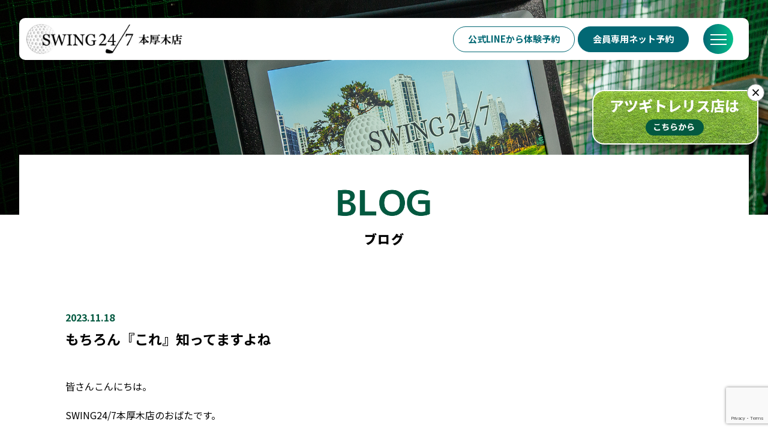

--- FILE ---
content_type: text/html; charset=UTF-8
request_url: https://swing24-honatsugi.com/blog/%E3%82%82%E3%81%A1%E3%82%8D%E3%82%93%E3%80%8E%E3%81%93%E3%82%8C%E3%80%8F%E7%9F%A5%E3%81%A3%E3%81%A6%E3%81%BE%E3%81%99%E3%82%88%E3%81%AD/
body_size: 7710
content:
<!doctype html><html lang="ja"><head><meta charset="utf-8"><meta name="format-detection" content="telephone=no"><meta name="viewport" content="width=device-width,user-scalable=yes,maximum-scale=2"><title>もちろん『これ』知ってますよね ｜ 厚木の室内ゴルフ練習場＆スクール「swing24/7本厚木店」</title><meta name="description" content="SWING24/7本厚木店は24時間営業だから早朝も利用できる！打席料、球代込み月額6,600円で通えるインドアゴルフ練習場(打ちっぱなし)です。駅近で安い、通い放題、手ぶらでOK。"><meta name=”keywords” content="SWING24/7,本厚木店,SWING24/7本厚木店,室内ゴルフ,インドアゴルフ練習場,打ちっぱなし,本厚木,神奈川,厚木市中町"><meta itemprop="name" content="SWING24/7本厚木店"><meta itemprop="description" content="SWING24/7本厚木店は24時間営業だから早朝も利用できる！打席料、球代込み月額6,600円で通えるインドアゴルフ練習場(打ちっぱなし)です。駅近で安い、通い放題、手ぶらでOK。"><meta property="og:url" content="https://swing24-honatsugi.com/"><meta property="og:type" content="website"><meta property="og:title" content="SWING24/7本厚木店"><meta property="og:description" content="SWING24/7本厚木店は24時間営業だから早朝も利用できる！打席料、球代込み月額6,600円で通えるインドアゴルフ練習場(打ちっぱなし)です。駅近で安い、通い放題、手ぶらでOK。"><meta name="twitter:card" content="summary_large_image"><meta name="twitter:title" content="SWING24/7本厚木店"><meta name="twitter:description" content="SWING24/7本厚木店は24時間営業だから早朝も利用できる！打席料、球代込み月額6,600円で通えるインドアゴルフ練習場(打ちっぱなし)です。駅近で安い、通い放題、手ぶらでOK。"> <script src="https://ajax.googleapis.com/ajax/libs/jquery/1.11.1/jquery.min.js"></script> <script data-optimized="1" type="text/javascript" src="https://swing24-honatsugi.com/wp-content/litespeed/js/224e199a2178e3b085a25bc21f7da112.js?ver=da112"></script> <script data-optimized="1" src="https://swing24-honatsugi.com/wp-content/litespeed/js/f2b96417a687caa48d3a3371763af62f.js?ver=af62f" crossorigin="anonymous"></script> <script data-optimized="1" src="https://swing24-honatsugi.com/wp-content/litespeed/js/7d29fc7fdd5ec97301060336e34ad3b6.js?ver=ad3b6"></script> <script data-optimized="1" src="https://swing24-honatsugi.com/wp-content/litespeed/js/b58029e4e3dafd79c7bab2d0773981ae.js?ver=981ae"></script>  <script async src="https://www.googletagmanager.com/gtag/js?id=G-YBGZE3B5ZZ"></script> <script>window.dataLayer = window.dataLayer || [];
  function gtag(){dataLayer.push(arguments);}
  gtag('js', new Date());

  gtag('config', 'G-YBGZE3B5ZZ');</script> <!--[if lt IE 9]> <script src="http://html5shiv.googlecode.com/svn/trunk/html5.js"></script> <![endif]--><meta name='robots' content='max-image-preview:large' /><link rel="alternate" title="oEmbed (JSON)" type="application/json+oembed" href="https://swing24-honatsugi.com/wp-json/oembed/1.0/embed?url=https%3A%2F%2Fswing24-honatsugi.com%2Fblog%2F%25e3%2582%2582%25e3%2581%25a1%25e3%2582%258d%25e3%2582%2593%25e3%2580%258e%25e3%2581%2593%25e3%2582%258c%25e3%2580%258f%25e7%259f%25a5%25e3%2581%25a3%25e3%2581%25a6%25e3%2581%25be%25e3%2581%2599%25e3%2582%2588%25e3%2581%25ad%2F" /><link rel="alternate" title="oEmbed (XML)" type="text/xml+oembed" href="https://swing24-honatsugi.com/wp-json/oembed/1.0/embed?url=https%3A%2F%2Fswing24-honatsugi.com%2Fblog%2F%25e3%2582%2582%25e3%2581%25a1%25e3%2582%258d%25e3%2582%2593%25e3%2580%258e%25e3%2581%2593%25e3%2582%258c%25e3%2580%258f%25e7%259f%25a5%25e3%2581%25a3%25e3%2581%25a6%25e3%2581%25be%25e3%2581%2599%25e3%2582%2588%25e3%2581%25ad%2F&#038;format=xml" /><link data-optimized="2" rel="stylesheet" href="https://swing24-honatsugi.com/wp-content/litespeed/css/505266dd0a3ad38348f08911160ac3e9.css?ver=5446a" /> <script type="text/javascript" src="https://swing24-honatsugi.com/wp-includes/js/jquery/jquery.min.js?ver=3.7.1" id="jquery-core-js"></script> <script data-optimized="1" type="text/javascript" src="https://swing24-honatsugi.com/wp-content/litespeed/js/ace32bccd680482dcb03c6bef79a3725.js?ver=baa08" id="jquery-migrate-js"></script> <script data-optimized="1" type="text/javascript" id="to-top-js-extra">var to_top_options={"scroll_offset":"100","icon_opacity":"50","style":"icon","icon_type":"dashicons-arrow-up-alt2","icon_color":"#ffffff","icon_bg_color":"#000000","icon_size":"32","border_radius":"5","image":"https://swing24-honatsugi.com/wp-content/plugins/to-top/admin/images/default.png","image_width":"65","image_alt":"","location":"bottom-right","margin_x":"20","margin_y":"20","show_on_admin":"0","enable_autohide":"0","autohide_time":"2","enable_hide_small_device":"0","small_device_max_width":"640","reset":"0"}</script> <script data-optimized="1" async type="text/javascript" src="https://swing24-honatsugi.com/wp-content/litespeed/js/4f4b80a143274f64f9d7b4c971c85f5f.js?ver=e511a" id="to-top-js"></script> <link rel="https://api.w.org/" href="https://swing24-honatsugi.com/wp-json/" /><link rel="alternate" title="JSON" type="application/json" href="https://swing24-honatsugi.com/wp-json/wp/v2/blog/246" /><link rel="EditURI" type="application/rsd+xml" title="RSD" href="https://swing24-honatsugi.com/xmlrpc.php?rsd" /><meta name="generator" content="WordPress 6.9" /><link rel="canonical" href="https://swing24-honatsugi.com/blog/%e3%82%82%e3%81%a1%e3%82%8d%e3%82%93%e3%80%8e%e3%81%93%e3%82%8c%e3%80%8f%e7%9f%a5%e3%81%a3%e3%81%a6%e3%81%be%e3%81%99%e3%82%88%e3%81%ad/" /><link rel='shortlink' href='https://swing24-honatsugi.com/?p=246' /><meta name="google-site-verification" content="IAJmjUDVjc9PGo_de2fIDEYvDfwAaHczOxIkWqwkv6A" /><link rel="icon" href="https://swing24-honatsugi.com/wp-content/uploads/2024/03/an5s1-9sdtk-001.png" sizes="32x32" /><link rel="icon" href="https://swing24-honatsugi.com/wp-content/uploads/2024/03/an5s1-9sdtk-001.png" sizes="192x192" /><link rel="apple-touch-icon" href="https://swing24-honatsugi.com/wp-content/uploads/2024/03/an5s1-9sdtk-001.png" /><meta name="msapplication-TileImage" content="https://swing24-honatsugi.com/wp-content/uploads/2024/03/an5s1-9sdtk-001.png" /><style id='wp-block-image-inline-css' type='text/css'>.wp-block-image>a,.wp-block-image>figure>a{display:inline-block}.wp-block-image img{box-sizing:border-box;height:auto;max-width:100%;vertical-align:bottom}@media not (prefers-reduced-motion){.wp-block-image img.hide{visibility:hidden}.wp-block-image img.show{animation:show-content-image .4s}}.wp-block-image[style*=border-radius] img,.wp-block-image[style*=border-radius]>a{border-radius:inherit}.wp-block-image.has-custom-border img{box-sizing:border-box}.wp-block-image.aligncenter{text-align:center}.wp-block-image.alignfull>a,.wp-block-image.alignwide>a{width:100%}.wp-block-image.alignfull img,.wp-block-image.alignwide img{height:auto;width:100%}.wp-block-image .aligncenter,.wp-block-image .alignleft,.wp-block-image .alignright,.wp-block-image.aligncenter,.wp-block-image.alignleft,.wp-block-image.alignright{display:table}.wp-block-image .aligncenter>figcaption,.wp-block-image .alignleft>figcaption,.wp-block-image .alignright>figcaption,.wp-block-image.aligncenter>figcaption,.wp-block-image.alignleft>figcaption,.wp-block-image.alignright>figcaption{caption-side:bottom;display:table-caption}.wp-block-image .alignleft{float:left;margin:.5em 1em .5em 0}.wp-block-image .alignright{float:right;margin:.5em 0 .5em 1em}.wp-block-image .aligncenter{margin-left:auto;margin-right:auto}.wp-block-image :where(figcaption){margin-bottom:1em;margin-top:.5em}.wp-block-image.is-style-circle-mask img{border-radius:9999px}@supports ((-webkit-mask-image:none) or (mask-image:none)) or (-webkit-mask-image:none){.wp-block-image.is-style-circle-mask img{border-radius:0;-webkit-mask-image:url('data:image/svg+xml;utf8,<svg viewBox="0 0 100 100" xmlns="http://www.w3.org/2000/svg"><circle cx="50" cy="50" r="50"/></svg>');mask-image:url('data:image/svg+xml;utf8,<svg viewBox="0 0 100 100" xmlns="http://www.w3.org/2000/svg"><circle cx="50" cy="50" r="50"/></svg>');mask-mode:alpha;-webkit-mask-position:center;mask-position:center;-webkit-mask-repeat:no-repeat;mask-repeat:no-repeat;-webkit-mask-size:contain;mask-size:contain}}:root :where(.wp-block-image.is-style-rounded img,.wp-block-image .is-style-rounded img){border-radius:9999px}.wp-block-image figure{margin:0}.wp-lightbox-container{display:flex;flex-direction:column;position:relative}.wp-lightbox-container img{cursor:zoom-in}.wp-lightbox-container img:hover+button{opacity:1}.wp-lightbox-container button{align-items:center;backdrop-filter:blur(16px) saturate(180%);background-color:#5a5a5a40;border:none;border-radius:4px;cursor:zoom-in;display:flex;height:20px;justify-content:center;opacity:0;padding:0;position:absolute;right:16px;text-align:center;top:16px;width:20px;z-index:100}@media not (prefers-reduced-motion){.wp-lightbox-container button{transition:opacity .2s ease}}.wp-lightbox-container button:focus-visible{outline:3px auto #5a5a5a40;outline:3px auto -webkit-focus-ring-color;outline-offset:3px}.wp-lightbox-container button:hover{cursor:pointer;opacity:1}.wp-lightbox-container button:focus{opacity:1}.wp-lightbox-container button:focus,.wp-lightbox-container button:hover,.wp-lightbox-container button:not(:hover):not(:active):not(.has-background){background-color:#5a5a5a40;border:none}.wp-lightbox-overlay{box-sizing:border-box;cursor:zoom-out;height:100vh;left:0;overflow:hidden;position:fixed;top:0;visibility:hidden;width:100%;z-index:100000}.wp-lightbox-overlay .close-button{align-items:center;cursor:pointer;display:flex;justify-content:center;min-height:40px;min-width:40px;padding:0;position:absolute;right:calc(env(safe-area-inset-right) + 16px);top:calc(env(safe-area-inset-top) + 16px);z-index:5000000}.wp-lightbox-overlay .close-button:focus,.wp-lightbox-overlay .close-button:hover,.wp-lightbox-overlay .close-button:not(:hover):not(:active):not(.has-background){background:none;border:none}.wp-lightbox-overlay .lightbox-image-container{height:var(--wp--lightbox-container-height);left:50%;overflow:hidden;position:absolute;top:50%;transform:translate(-50%,-50%);transform-origin:top left;width:var(--wp--lightbox-container-width);z-index:9999999999}.wp-lightbox-overlay .wp-block-image{align-items:center;box-sizing:border-box;display:flex;height:100%;justify-content:center;margin:0;position:relative;transform-origin:0 0;width:100%;z-index:3000000}.wp-lightbox-overlay .wp-block-image img{height:var(--wp--lightbox-image-height);min-height:var(--wp--lightbox-image-height);min-width:var(--wp--lightbox-image-width);width:var(--wp--lightbox-image-width)}.wp-lightbox-overlay .wp-block-image figcaption{display:none}.wp-lightbox-overlay button{background:none;border:none}.wp-lightbox-overlay .scrim{background-color:#fff;height:100%;opacity:.9;position:absolute;width:100%;z-index:2000000}.wp-lightbox-overlay.active{visibility:visible}@media not (prefers-reduced-motion){.wp-lightbox-overlay.active{animation:turn-on-visibility .25s both}.wp-lightbox-overlay.active img{animation:turn-on-visibility .35s both}.wp-lightbox-overlay.show-closing-animation:not(.active){animation:turn-off-visibility .35s both}.wp-lightbox-overlay.show-closing-animation:not(.active) img{animation:turn-off-visibility .25s both}.wp-lightbox-overlay.zoom.active{animation:none;opacity:1;visibility:visible}.wp-lightbox-overlay.zoom.active .lightbox-image-container{animation:lightbox-zoom-in .4s}.wp-lightbox-overlay.zoom.active .lightbox-image-container img{animation:none}.wp-lightbox-overlay.zoom.active .scrim{animation:turn-on-visibility .4s forwards}.wp-lightbox-overlay.zoom.show-closing-animation:not(.active){animation:none}.wp-lightbox-overlay.zoom.show-closing-animation:not(.active) .lightbox-image-container{animation:lightbox-zoom-out .4s}.wp-lightbox-overlay.zoom.show-closing-animation:not(.active) .lightbox-image-container img{animation:none}.wp-lightbox-overlay.zoom.show-closing-animation:not(.active) .scrim{animation:turn-off-visibility .4s forwards}}@keyframes show-content-image{0%{visibility:hidden}99%{visibility:hidden}to{visibility:visible}}@keyframes turn-on-visibility{0%{opacity:0}to{opacity:1}}@keyframes turn-off-visibility{0%{opacity:1;visibility:visible}99%{opacity:0;visibility:visible}to{opacity:0;visibility:hidden}}@keyframes lightbox-zoom-in{0%{transform:translate(calc((-100vw + var(--wp--lightbox-scrollbar-width))/2 + var(--wp--lightbox-initial-left-position)),calc(-50vh + var(--wp--lightbox-initial-top-position))) scale(var(--wp--lightbox-scale))}to{transform:translate(-50%,-50%) scale(1)}}@keyframes lightbox-zoom-out{0%{transform:translate(-50%,-50%) scale(1);visibility:visible}99%{visibility:visible}to{transform:translate(calc((-100vw + var(--wp--lightbox-scrollbar-width))/2 + var(--wp--lightbox-initial-left-position)),calc(-50vh + var(--wp--lightbox-initial-top-position))) scale(var(--wp--lightbox-scale));visibility:hidden}}
/*# sourceURL=https://swing24-honatsugi.com/wp-includes/blocks/image/style.min.css */</style></head><body class="page">
 <script></script> <div class="DSbtn _temp1"><span class="gbg"></span><p><span></span></p></div><div class="DSmenu _temp1"><div class="DSmenu_inner"><nav id="mainNavi"><ul id="nav" class="menu"><li class="_sp"><a href="https://swing24-honatsugi.com/">HOME</a></li><li><a href="https://swing24-honatsugi.com/#about">SWING24/7とは？</a></li><li><a href="https://swing24-honatsugi.com/#Characteristic">SWING24/7の特徴</a></li><li><a href="https://swing24-honatsugi.com/#price">料金</a></li><li><a href="https://swing24-honatsugi.com/#flow">入会までの流れ</a></li><li><a href="https://swing24-honatsugi.com/#schedule">スケジュール</a></li><li><a href="https://swing24-honatsugi.com/#blog">ブログ</a></li><li><a href="https://swing24-honatsugi.com/#faq">FAQ</a></li><li><a href="https://swing24-honatsugi.com/#information">店舗概要</a></li></ul></nav></div><ul id="flm"><li class="fl_1"><a href="https://page.line.me/189jvgwr?openQrModal=true" target="_blank">公式LINEから体験予約</a></li><li class="fl_3"><a href="https://swing24-honatsugi.revn.jp/auth/login?redirect=%2F" target="_blank">会員専用ネット予約</a></li></ul></div><div id="main"><header><div><h1><a href="https://swing24-honatsugi.com/"><img src="https://swing24-honatsugi.com/wp-content/themes/swing247/common/img/material/logo.png" alt="SWING247 本厚木店"></a></h1></div></header><div id="wrapper"><div class="__page-title po pll">
<picture>
<source media="(max-width:769px)" srcset="https://swing24-honatsugi.com/wp-content/themes/swing247/common/img/page/ptbg_1.png">
<img src="https://swing24-honatsugi.com/wp-content/themes/swing247/common/img/page/ptbg_1.png" alt="">
</picture></div><article class="page"><section class="__tbox_1 _w2 _bw2 _kp"><div><div class="__htitle_1"><h2><img src="https://swing24-honatsugi.com/wp-content/themes/swing247/common/img/text/blog.png" alt="ブログ"></h2><h3>ブログ</h3></div><div class="__newsdetail __mt100">
<strong>2023.11.18</strong><h3>もちろん『これ』知ってますよね</h3><div class="_ncontents __mt50"><p>皆さんこんにちは。</p><p>SWING24/7本厚木店のおばたです。<br><br><br>下の写真のものは何に使うものかもちろん知っていますよね！</p><figure class="wp-block-gallery has-nested-images columns-default is-cropped wp-block-gallery-1 is-layout-flex wp-block-gallery-is-layout-flex"><figure class="wp-block-image size-full"><img fetchpriority="high" decoding="async" width="640" height="452" data-id="247" src="https://swing24-honatsugi.com/wp-content/uploads/2024/03/27064432_m-640x452-1.jpg" alt="" class="wp-image-247" srcset="https://swing24-honatsugi.com/wp-content/uploads/2024/03/27064432_m-640x452-1.jpg 640w, https://swing24-honatsugi.com/wp-content/uploads/2024/03/27064432_m-640x452-1-300x212.jpg 300w" sizes="(max-width: 640px) 100vw, 640px" /></figure></figure><p>ラウンド後に靴についた土や芝を風で飛ばしてくれる機械です。</p><p>最近では初心者同士でラウンドに行く方も多いのではないでしょうか？<br>高確率で初心者ゴルファーさんは使用するをの忘れる方が多い<br>そもそも知らない方も、、、<br><br>土のついたシューズをインドア施設で練習すると<br>打席マットが汚れてしまうため<br><br>ラウンド後は忘れずにシューズを綺麗にしましょう<br>濡れ雑巾を置いといてくださるゴルフ場もあります。<br><br>ぜひ活用してください。<br></p><p><br><br><br>—————————–</p><p>厚木市、地域最安値のインドアゴルフ練習場</p><p>SWING24/7本厚木店</p><p>24時間365日営業</p><p>月額6,600円~通い放題</p><p>ゴルフスクールとしての利用もできます。</p><p>マンツーマン20分1,650円~</p><p>ワンポイントレッスン無料</p><p>〒243-0018<br>神奈川県厚木市中町4-2-3ライズ中町ビル2B<br>本厚木駅から徒歩3分</p><p>046-240-0611</p><p>体験の問い合わせは店舗公式LINEが便利です。</p><figure class="wp-block-embed"><div class="wp-block-embed__wrapper">
https://lin.ee/F4srl7s</div></figure><p>★店舗・システムをインスタで確認★<br><a href="https://www.instagram.com/swing24honatsugi" target="_blank" rel="noreferrer noopener">https://www.instagram.com/swing24honatsugi</a></p><p><br>ゴルフ練習場、ゴルフスクール、ゴルフレッスン</p><p>打ちっぱなし、インドアゴルフ練習場、室内練習場</p></div><p class="__btn_1 __mt100">
<a href="https://swing24-honatsugi.com/blog">
<img src="https://swing24-honatsugi.com/wp-content/themes/swing247/common/img/text/btn_back_on.png" alt="BACK">
<img src="https://swing24-honatsugi.com/wp-content/themes/swing247/common/img/text/btn_back.png" alt="BACK">
</a></p></div></div></section></article></div><footer><section class="pll"><div><ul class="_fbtn"><li class="">
<a href="tel:046-240-0611">
<picture><img src="https://swing24-honatsugi.com/wp-content/themes/swing247/common/img/material/btn-icon_1.png" alt="電話はこちら"></picture>
<span><img src="https://swing24-honatsugi.com/wp-content/themes/swing247/common/img/text/btn2_telephone.png" alt="Telephone"></span><p>046-240-0611</p>
</a></li><li class="">
<a href="https://swing24-honatsugi.com/contact">
<picture><img src="https://swing24-honatsugi.com/wp-content/themes/swing247/common/img/material/btn-icon_2.png" alt="お問い合わせはこちら"></picture>
<span><img src="https://swing24-honatsugi.com/wp-content/themes/swing247/common/img/text/btn2_contactform.png" alt="Contactform"></span><p>お問い合わせ</p>
</a></li><li class="">
<a href="https://page.line.me/189jvgwr?openQrModal=true" target="_blank">
<picture><img src="https://swing24-honatsugi.com/wp-content/themes/swing247/common/img/material/btn-icon_3.png" alt="公式LINEから体験予約"></picture>
<span><img src="https://swing24-honatsugi.com/wp-content/themes/swing247/common/img/text/btn2_reservation.png" alt="Reservation"></span><p>公式LINEから体験予約</p>
</a></li></ul><div class="_faddress">
<a href="https://swing24-honatsugi.com/" class="_flogo"><img src="https://swing24-honatsugi.com/wp-content/themes/swing247/common/img/material/logo_w.png" alt="SWING247 本厚木店"></a>
<address><p>〒243-0018<br>
神奈川県厚木市中町4-2-3ライズ中町ビル2B<br>
【　本厚木駅から徒歩3分　】</p>
</address></div></div></section>
<small>© swing24/7</small></footer></div> <script data-optimized="1" type="text/javascript" src="https://swing24-honatsugi.com/wp-content/litespeed/js/8fe713f981732dfde7e2ab136178a0d0.js?ver=8a0d0"></script> <script data-optimized="1" src="https://swing24-honatsugi.com/wp-content/litespeed/js/ff027f2012b651e2a41d63b0ae6afc13.js?ver=afc13"></script> <script data-optimized="1" src="https://swing24-honatsugi.com/wp-content/litespeed/js/8408b7a6bba59c697ae43a79113b507e.js?ver=b507e"></script> <div class="floating-banner2">
<button class="banner-close2">×</button>
<a href="https://swing24-atsugi-trellis.com/" target="_blank">
<img src="https://swing24-honatsugi.com/wp-content/themes/swing247/common/img/material/atsugi_btn_link.png" alt="アツギトレリス店はこちらから" class="pc">
<img src="https://swing24-honatsugi.com/wp-content/themes/swing247/common/img/material/atsugi_btn_link_sp.png" alt="アツギトレリス店はこちらから" class="sp">
</a></div> <script>const el=document.querySelector(".banner-close2");el.addEventListener("click",(e)=>{e.target.parentElement.style.display="none"})</script> <script type="speculationrules">{"prefetch":[{"source":"document","where":{"and":[{"href_matches":"/*"},{"not":{"href_matches":["/wp-*.php","/wp-admin/*","/wp-content/uploads/*","/wp-content/*","/wp-content/plugins/*","/wp-content/themes/swing247/*","/*\\?(.+)"]}},{"not":{"selector_matches":"a[rel~=\"nofollow\"]"}},{"not":{"selector_matches":".no-prefetch, .no-prefetch a"}}]},"eagerness":"conservative"}]}</script> <span aria-hidden="true" id="to_top_scrollup" class="dashicons dashicons-arrow-up-alt2"><span class="screen-reader-text">上にスクロール</span></span> <script data-optimized="1" type="text/javascript">var sbiajaxurl="https://swing24-honatsugi.com/wp-admin/admin-ajax.php"</script> <script data-optimized="1" type="text/javascript" src="https://swing24-honatsugi.com/wp-content/litespeed/js/d89f63bb346a63235ef1c4c376d6f2e6.js?ver=cbae3" id="wp-hooks-js"></script> <script data-optimized="1" type="text/javascript" src="https://swing24-honatsugi.com/wp-content/litespeed/js/febd702360306c0a6f44d5a9100b74eb.js?ver=88187" id="wp-i18n-js"></script> <script data-optimized="1" type="text/javascript" id="wp-i18n-js-after">wp.i18n.setLocaleData({'text direction\u0004ltr':['ltr']})</script> <script data-optimized="1" type="text/javascript" src="https://swing24-honatsugi.com/wp-content/litespeed/js/3d5d02af5d2b65561977ad837908513a.js?ver=bb853" id="swv-js"></script> <script data-optimized="1" type="text/javascript" id="contact-form-7-js-translations">(function(domain,translations){var localeData=translations.locale_data[domain]||translations.locale_data.messages;localeData[""].domain=domain;wp.i18n.setLocaleData(localeData,domain)})("contact-form-7",{"translation-revision-date":"2025-11-30 08:12:23+0000","generator":"GlotPress\/4.0.3","domain":"messages","locale_data":{"messages":{"":{"domain":"messages","plural-forms":"nplurals=1; plural=0;","lang":"ja_JP"},"This contact form is placed in the wrong place.":["\u3053\u306e\u30b3\u30f3\u30bf\u30af\u30c8\u30d5\u30a9\u30fc\u30e0\u306f\u9593\u9055\u3063\u305f\u4f4d\u7f6e\u306b\u7f6e\u304b\u308c\u3066\u3044\u307e\u3059\u3002"],"Error:":["\u30a8\u30e9\u30fc:"]}},"comment":{"reference":"includes\/js\/index.js"}})</script> <script data-optimized="1" type="text/javascript" id="contact-form-7-js-before">var wpcf7={"api":{"root":"https:\/\/swing24-honatsugi.com\/wp-json\/","namespace":"contact-form-7\/v1"},"cached":1}</script> <script data-optimized="1" type="text/javascript" src="https://swing24-honatsugi.com/wp-content/litespeed/js/96d6520612ab2d0f98d5212051b0e8ff.js?ver=479d5" id="contact-form-7-js"></script> <script data-optimized="1" type="text/javascript" id="xo-event-calendar-ajax-js-extra">var xo_event_calendar_object={"ajax_url":"https://swing24-honatsugi.com/wp-admin/admin-ajax.php","action":"xo_event_calendar_month"};var xo_simple_calendar_object={"ajax_url":"https://swing24-honatsugi.com/wp-admin/admin-ajax.php","action":"xo_simple_calendar_month"}</script> <script data-optimized="1" type="text/javascript" src="https://swing24-honatsugi.com/wp-content/litespeed/js/dd8173deb9269a7aef3ae766adf96e1e.js?ver=b457d" id="xo-event-calendar-ajax-js"></script> <script type="text/javascript" src="https://www.google.com/recaptcha/api.js?render=6LdVMKcpAAAAALBNtkBtZPJdpk4QhspYbHn9z68x&amp;ver=3.0" id="google-recaptcha-js"></script> <script data-optimized="1" type="text/javascript" src="https://swing24-honatsugi.com/wp-content/litespeed/js/71d841ffb6981d7812209267d07a0c49.js?ver=194c6" id="wp-polyfill-js"></script> <script data-optimized="1" type="text/javascript" id="wpcf7-recaptcha-js-before">var wpcf7_recaptcha={"sitekey":"6LdVMKcpAAAAALBNtkBtZPJdpk4QhspYbHn9z68x","actions":{"homepage":"homepage","contactform":"contactform"}}</script> <script data-optimized="1" type="text/javascript" src="https://swing24-honatsugi.com/wp-content/litespeed/js/a2d49ae7eccc0f94c7186d16dad94cab.js?ver=94cab" id="wpcf7-recaptcha-js"></script> <script id="wp-emoji-settings" type="application/json">{"baseUrl":"https://s.w.org/images/core/emoji/17.0.2/72x72/","ext":".png","svgUrl":"https://s.w.org/images/core/emoji/17.0.2/svg/","svgExt":".svg","source":{"concatemoji":"https://swing24-honatsugi.com/wp-includes/js/wp-emoji-release.min.js?ver=6.9"}}</script> <script type="module">/*  */
/*! This file is auto-generated */
const a=JSON.parse(document.getElementById("wp-emoji-settings").textContent),o=(window._wpemojiSettings=a,"wpEmojiSettingsSupports"),s=["flag","emoji"];function i(e){try{var t={supportTests:e,timestamp:(new Date).valueOf()};sessionStorage.setItem(o,JSON.stringify(t))}catch(e){}}function c(e,t,n){e.clearRect(0,0,e.canvas.width,e.canvas.height),e.fillText(t,0,0);t=new Uint32Array(e.getImageData(0,0,e.canvas.width,e.canvas.height).data);e.clearRect(0,0,e.canvas.width,e.canvas.height),e.fillText(n,0,0);const a=new Uint32Array(e.getImageData(0,0,e.canvas.width,e.canvas.height).data);return t.every((e,t)=>e===a[t])}function p(e,t){e.clearRect(0,0,e.canvas.width,e.canvas.height),e.fillText(t,0,0);var n=e.getImageData(16,16,1,1);for(let e=0;e<n.data.length;e++)if(0!==n.data[e])return!1;return!0}function u(e,t,n,a){switch(t){case"flag":return n(e,"\ud83c\udff3\ufe0f\u200d\u26a7\ufe0f","\ud83c\udff3\ufe0f\u200b\u26a7\ufe0f")?!1:!n(e,"\ud83c\udde8\ud83c\uddf6","\ud83c\udde8\u200b\ud83c\uddf6")&&!n(e,"\ud83c\udff4\udb40\udc67\udb40\udc62\udb40\udc65\udb40\udc6e\udb40\udc67\udb40\udc7f","\ud83c\udff4\u200b\udb40\udc67\u200b\udb40\udc62\u200b\udb40\udc65\u200b\udb40\udc6e\u200b\udb40\udc67\u200b\udb40\udc7f");case"emoji":return!a(e,"\ud83e\u1fac8")}return!1}function f(e,t,n,a){let r;const o=(r="undefined"!=typeof WorkerGlobalScope&&self instanceof WorkerGlobalScope?new OffscreenCanvas(300,150):document.createElement("canvas")).getContext("2d",{willReadFrequently:!0}),s=(o.textBaseline="top",o.font="600 32px Arial",{});return e.forEach(e=>{s[e]=t(o,e,n,a)}),s}function r(e){var t=document.createElement("script");t.src=e,t.defer=!0,document.head.appendChild(t)}a.supports={everything:!0,everythingExceptFlag:!0},new Promise(t=>{let n=function(){try{var e=JSON.parse(sessionStorage.getItem(o));if("object"==typeof e&&"number"==typeof e.timestamp&&(new Date).valueOf()<e.timestamp+604800&&"object"==typeof e.supportTests)return e.supportTests}catch(e){}return null}();if(!n){if("undefined"!=typeof Worker&&"undefined"!=typeof OffscreenCanvas&&"undefined"!=typeof URL&&URL.createObjectURL&&"undefined"!=typeof Blob)try{var e="postMessage("+f.toString()+"("+[JSON.stringify(s),u.toString(),c.toString(),p.toString()].join(",")+"));",a=new Blob([e],{type:"text/javascript"});const r=new Worker(URL.createObjectURL(a),{name:"wpTestEmojiSupports"});return void(r.onmessage=e=>{i(n=e.data),r.terminate(),t(n)})}catch(e){}i(n=f(s,u,c,p))}t(n)}).then(e=>{for(const n in e)a.supports[n]=e[n],a.supports.everything=a.supports.everything&&a.supports[n],"flag"!==n&&(a.supports.everythingExceptFlag=a.supports.everythingExceptFlag&&a.supports[n]);var t;a.supports.everythingExceptFlag=a.supports.everythingExceptFlag&&!a.supports.flag,a.supports.everything||((t=a.source||{}).concatemoji?r(t.concatemoji):t.wpemoji&&t.twemoji&&(r(t.twemoji),r(t.wpemoji)))});
//# sourceURL=https://swing24-honatsugi.com/wp-includes/js/wp-emoji-loader.min.js
/*  */</script> </body></html>
<!-- Page optimized by LiteSpeed Cache @2026-01-23 14:10:46 -->

<!-- Page supported by LiteSpeed Cache 7.7 on 2026-01-23 14:10:46 -->

--- FILE ---
content_type: text/html; charset=utf-8
request_url: https://www.google.com/recaptcha/api2/anchor?ar=1&k=6LdVMKcpAAAAALBNtkBtZPJdpk4QhspYbHn9z68x&co=aHR0cHM6Ly9zd2luZzI0LWhvbmF0c3VnaS5jb206NDQz&hl=en&v=PoyoqOPhxBO7pBk68S4YbpHZ&size=invisible&anchor-ms=20000&execute-ms=30000&cb=rrsoqz4fp1jt
body_size: 48490
content:
<!DOCTYPE HTML><html dir="ltr" lang="en"><head><meta http-equiv="Content-Type" content="text/html; charset=UTF-8">
<meta http-equiv="X-UA-Compatible" content="IE=edge">
<title>reCAPTCHA</title>
<style type="text/css">
/* cyrillic-ext */
@font-face {
  font-family: 'Roboto';
  font-style: normal;
  font-weight: 400;
  font-stretch: 100%;
  src: url(//fonts.gstatic.com/s/roboto/v48/KFO7CnqEu92Fr1ME7kSn66aGLdTylUAMa3GUBHMdazTgWw.woff2) format('woff2');
  unicode-range: U+0460-052F, U+1C80-1C8A, U+20B4, U+2DE0-2DFF, U+A640-A69F, U+FE2E-FE2F;
}
/* cyrillic */
@font-face {
  font-family: 'Roboto';
  font-style: normal;
  font-weight: 400;
  font-stretch: 100%;
  src: url(//fonts.gstatic.com/s/roboto/v48/KFO7CnqEu92Fr1ME7kSn66aGLdTylUAMa3iUBHMdazTgWw.woff2) format('woff2');
  unicode-range: U+0301, U+0400-045F, U+0490-0491, U+04B0-04B1, U+2116;
}
/* greek-ext */
@font-face {
  font-family: 'Roboto';
  font-style: normal;
  font-weight: 400;
  font-stretch: 100%;
  src: url(//fonts.gstatic.com/s/roboto/v48/KFO7CnqEu92Fr1ME7kSn66aGLdTylUAMa3CUBHMdazTgWw.woff2) format('woff2');
  unicode-range: U+1F00-1FFF;
}
/* greek */
@font-face {
  font-family: 'Roboto';
  font-style: normal;
  font-weight: 400;
  font-stretch: 100%;
  src: url(//fonts.gstatic.com/s/roboto/v48/KFO7CnqEu92Fr1ME7kSn66aGLdTylUAMa3-UBHMdazTgWw.woff2) format('woff2');
  unicode-range: U+0370-0377, U+037A-037F, U+0384-038A, U+038C, U+038E-03A1, U+03A3-03FF;
}
/* math */
@font-face {
  font-family: 'Roboto';
  font-style: normal;
  font-weight: 400;
  font-stretch: 100%;
  src: url(//fonts.gstatic.com/s/roboto/v48/KFO7CnqEu92Fr1ME7kSn66aGLdTylUAMawCUBHMdazTgWw.woff2) format('woff2');
  unicode-range: U+0302-0303, U+0305, U+0307-0308, U+0310, U+0312, U+0315, U+031A, U+0326-0327, U+032C, U+032F-0330, U+0332-0333, U+0338, U+033A, U+0346, U+034D, U+0391-03A1, U+03A3-03A9, U+03B1-03C9, U+03D1, U+03D5-03D6, U+03F0-03F1, U+03F4-03F5, U+2016-2017, U+2034-2038, U+203C, U+2040, U+2043, U+2047, U+2050, U+2057, U+205F, U+2070-2071, U+2074-208E, U+2090-209C, U+20D0-20DC, U+20E1, U+20E5-20EF, U+2100-2112, U+2114-2115, U+2117-2121, U+2123-214F, U+2190, U+2192, U+2194-21AE, U+21B0-21E5, U+21F1-21F2, U+21F4-2211, U+2213-2214, U+2216-22FF, U+2308-230B, U+2310, U+2319, U+231C-2321, U+2336-237A, U+237C, U+2395, U+239B-23B7, U+23D0, U+23DC-23E1, U+2474-2475, U+25AF, U+25B3, U+25B7, U+25BD, U+25C1, U+25CA, U+25CC, U+25FB, U+266D-266F, U+27C0-27FF, U+2900-2AFF, U+2B0E-2B11, U+2B30-2B4C, U+2BFE, U+3030, U+FF5B, U+FF5D, U+1D400-1D7FF, U+1EE00-1EEFF;
}
/* symbols */
@font-face {
  font-family: 'Roboto';
  font-style: normal;
  font-weight: 400;
  font-stretch: 100%;
  src: url(//fonts.gstatic.com/s/roboto/v48/KFO7CnqEu92Fr1ME7kSn66aGLdTylUAMaxKUBHMdazTgWw.woff2) format('woff2');
  unicode-range: U+0001-000C, U+000E-001F, U+007F-009F, U+20DD-20E0, U+20E2-20E4, U+2150-218F, U+2190, U+2192, U+2194-2199, U+21AF, U+21E6-21F0, U+21F3, U+2218-2219, U+2299, U+22C4-22C6, U+2300-243F, U+2440-244A, U+2460-24FF, U+25A0-27BF, U+2800-28FF, U+2921-2922, U+2981, U+29BF, U+29EB, U+2B00-2BFF, U+4DC0-4DFF, U+FFF9-FFFB, U+10140-1018E, U+10190-1019C, U+101A0, U+101D0-101FD, U+102E0-102FB, U+10E60-10E7E, U+1D2C0-1D2D3, U+1D2E0-1D37F, U+1F000-1F0FF, U+1F100-1F1AD, U+1F1E6-1F1FF, U+1F30D-1F30F, U+1F315, U+1F31C, U+1F31E, U+1F320-1F32C, U+1F336, U+1F378, U+1F37D, U+1F382, U+1F393-1F39F, U+1F3A7-1F3A8, U+1F3AC-1F3AF, U+1F3C2, U+1F3C4-1F3C6, U+1F3CA-1F3CE, U+1F3D4-1F3E0, U+1F3ED, U+1F3F1-1F3F3, U+1F3F5-1F3F7, U+1F408, U+1F415, U+1F41F, U+1F426, U+1F43F, U+1F441-1F442, U+1F444, U+1F446-1F449, U+1F44C-1F44E, U+1F453, U+1F46A, U+1F47D, U+1F4A3, U+1F4B0, U+1F4B3, U+1F4B9, U+1F4BB, U+1F4BF, U+1F4C8-1F4CB, U+1F4D6, U+1F4DA, U+1F4DF, U+1F4E3-1F4E6, U+1F4EA-1F4ED, U+1F4F7, U+1F4F9-1F4FB, U+1F4FD-1F4FE, U+1F503, U+1F507-1F50B, U+1F50D, U+1F512-1F513, U+1F53E-1F54A, U+1F54F-1F5FA, U+1F610, U+1F650-1F67F, U+1F687, U+1F68D, U+1F691, U+1F694, U+1F698, U+1F6AD, U+1F6B2, U+1F6B9-1F6BA, U+1F6BC, U+1F6C6-1F6CF, U+1F6D3-1F6D7, U+1F6E0-1F6EA, U+1F6F0-1F6F3, U+1F6F7-1F6FC, U+1F700-1F7FF, U+1F800-1F80B, U+1F810-1F847, U+1F850-1F859, U+1F860-1F887, U+1F890-1F8AD, U+1F8B0-1F8BB, U+1F8C0-1F8C1, U+1F900-1F90B, U+1F93B, U+1F946, U+1F984, U+1F996, U+1F9E9, U+1FA00-1FA6F, U+1FA70-1FA7C, U+1FA80-1FA89, U+1FA8F-1FAC6, U+1FACE-1FADC, U+1FADF-1FAE9, U+1FAF0-1FAF8, U+1FB00-1FBFF;
}
/* vietnamese */
@font-face {
  font-family: 'Roboto';
  font-style: normal;
  font-weight: 400;
  font-stretch: 100%;
  src: url(//fonts.gstatic.com/s/roboto/v48/KFO7CnqEu92Fr1ME7kSn66aGLdTylUAMa3OUBHMdazTgWw.woff2) format('woff2');
  unicode-range: U+0102-0103, U+0110-0111, U+0128-0129, U+0168-0169, U+01A0-01A1, U+01AF-01B0, U+0300-0301, U+0303-0304, U+0308-0309, U+0323, U+0329, U+1EA0-1EF9, U+20AB;
}
/* latin-ext */
@font-face {
  font-family: 'Roboto';
  font-style: normal;
  font-weight: 400;
  font-stretch: 100%;
  src: url(//fonts.gstatic.com/s/roboto/v48/KFO7CnqEu92Fr1ME7kSn66aGLdTylUAMa3KUBHMdazTgWw.woff2) format('woff2');
  unicode-range: U+0100-02BA, U+02BD-02C5, U+02C7-02CC, U+02CE-02D7, U+02DD-02FF, U+0304, U+0308, U+0329, U+1D00-1DBF, U+1E00-1E9F, U+1EF2-1EFF, U+2020, U+20A0-20AB, U+20AD-20C0, U+2113, U+2C60-2C7F, U+A720-A7FF;
}
/* latin */
@font-face {
  font-family: 'Roboto';
  font-style: normal;
  font-weight: 400;
  font-stretch: 100%;
  src: url(//fonts.gstatic.com/s/roboto/v48/KFO7CnqEu92Fr1ME7kSn66aGLdTylUAMa3yUBHMdazQ.woff2) format('woff2');
  unicode-range: U+0000-00FF, U+0131, U+0152-0153, U+02BB-02BC, U+02C6, U+02DA, U+02DC, U+0304, U+0308, U+0329, U+2000-206F, U+20AC, U+2122, U+2191, U+2193, U+2212, U+2215, U+FEFF, U+FFFD;
}
/* cyrillic-ext */
@font-face {
  font-family: 'Roboto';
  font-style: normal;
  font-weight: 500;
  font-stretch: 100%;
  src: url(//fonts.gstatic.com/s/roboto/v48/KFO7CnqEu92Fr1ME7kSn66aGLdTylUAMa3GUBHMdazTgWw.woff2) format('woff2');
  unicode-range: U+0460-052F, U+1C80-1C8A, U+20B4, U+2DE0-2DFF, U+A640-A69F, U+FE2E-FE2F;
}
/* cyrillic */
@font-face {
  font-family: 'Roboto';
  font-style: normal;
  font-weight: 500;
  font-stretch: 100%;
  src: url(//fonts.gstatic.com/s/roboto/v48/KFO7CnqEu92Fr1ME7kSn66aGLdTylUAMa3iUBHMdazTgWw.woff2) format('woff2');
  unicode-range: U+0301, U+0400-045F, U+0490-0491, U+04B0-04B1, U+2116;
}
/* greek-ext */
@font-face {
  font-family: 'Roboto';
  font-style: normal;
  font-weight: 500;
  font-stretch: 100%;
  src: url(//fonts.gstatic.com/s/roboto/v48/KFO7CnqEu92Fr1ME7kSn66aGLdTylUAMa3CUBHMdazTgWw.woff2) format('woff2');
  unicode-range: U+1F00-1FFF;
}
/* greek */
@font-face {
  font-family: 'Roboto';
  font-style: normal;
  font-weight: 500;
  font-stretch: 100%;
  src: url(//fonts.gstatic.com/s/roboto/v48/KFO7CnqEu92Fr1ME7kSn66aGLdTylUAMa3-UBHMdazTgWw.woff2) format('woff2');
  unicode-range: U+0370-0377, U+037A-037F, U+0384-038A, U+038C, U+038E-03A1, U+03A3-03FF;
}
/* math */
@font-face {
  font-family: 'Roboto';
  font-style: normal;
  font-weight: 500;
  font-stretch: 100%;
  src: url(//fonts.gstatic.com/s/roboto/v48/KFO7CnqEu92Fr1ME7kSn66aGLdTylUAMawCUBHMdazTgWw.woff2) format('woff2');
  unicode-range: U+0302-0303, U+0305, U+0307-0308, U+0310, U+0312, U+0315, U+031A, U+0326-0327, U+032C, U+032F-0330, U+0332-0333, U+0338, U+033A, U+0346, U+034D, U+0391-03A1, U+03A3-03A9, U+03B1-03C9, U+03D1, U+03D5-03D6, U+03F0-03F1, U+03F4-03F5, U+2016-2017, U+2034-2038, U+203C, U+2040, U+2043, U+2047, U+2050, U+2057, U+205F, U+2070-2071, U+2074-208E, U+2090-209C, U+20D0-20DC, U+20E1, U+20E5-20EF, U+2100-2112, U+2114-2115, U+2117-2121, U+2123-214F, U+2190, U+2192, U+2194-21AE, U+21B0-21E5, U+21F1-21F2, U+21F4-2211, U+2213-2214, U+2216-22FF, U+2308-230B, U+2310, U+2319, U+231C-2321, U+2336-237A, U+237C, U+2395, U+239B-23B7, U+23D0, U+23DC-23E1, U+2474-2475, U+25AF, U+25B3, U+25B7, U+25BD, U+25C1, U+25CA, U+25CC, U+25FB, U+266D-266F, U+27C0-27FF, U+2900-2AFF, U+2B0E-2B11, U+2B30-2B4C, U+2BFE, U+3030, U+FF5B, U+FF5D, U+1D400-1D7FF, U+1EE00-1EEFF;
}
/* symbols */
@font-face {
  font-family: 'Roboto';
  font-style: normal;
  font-weight: 500;
  font-stretch: 100%;
  src: url(//fonts.gstatic.com/s/roboto/v48/KFO7CnqEu92Fr1ME7kSn66aGLdTylUAMaxKUBHMdazTgWw.woff2) format('woff2');
  unicode-range: U+0001-000C, U+000E-001F, U+007F-009F, U+20DD-20E0, U+20E2-20E4, U+2150-218F, U+2190, U+2192, U+2194-2199, U+21AF, U+21E6-21F0, U+21F3, U+2218-2219, U+2299, U+22C4-22C6, U+2300-243F, U+2440-244A, U+2460-24FF, U+25A0-27BF, U+2800-28FF, U+2921-2922, U+2981, U+29BF, U+29EB, U+2B00-2BFF, U+4DC0-4DFF, U+FFF9-FFFB, U+10140-1018E, U+10190-1019C, U+101A0, U+101D0-101FD, U+102E0-102FB, U+10E60-10E7E, U+1D2C0-1D2D3, U+1D2E0-1D37F, U+1F000-1F0FF, U+1F100-1F1AD, U+1F1E6-1F1FF, U+1F30D-1F30F, U+1F315, U+1F31C, U+1F31E, U+1F320-1F32C, U+1F336, U+1F378, U+1F37D, U+1F382, U+1F393-1F39F, U+1F3A7-1F3A8, U+1F3AC-1F3AF, U+1F3C2, U+1F3C4-1F3C6, U+1F3CA-1F3CE, U+1F3D4-1F3E0, U+1F3ED, U+1F3F1-1F3F3, U+1F3F5-1F3F7, U+1F408, U+1F415, U+1F41F, U+1F426, U+1F43F, U+1F441-1F442, U+1F444, U+1F446-1F449, U+1F44C-1F44E, U+1F453, U+1F46A, U+1F47D, U+1F4A3, U+1F4B0, U+1F4B3, U+1F4B9, U+1F4BB, U+1F4BF, U+1F4C8-1F4CB, U+1F4D6, U+1F4DA, U+1F4DF, U+1F4E3-1F4E6, U+1F4EA-1F4ED, U+1F4F7, U+1F4F9-1F4FB, U+1F4FD-1F4FE, U+1F503, U+1F507-1F50B, U+1F50D, U+1F512-1F513, U+1F53E-1F54A, U+1F54F-1F5FA, U+1F610, U+1F650-1F67F, U+1F687, U+1F68D, U+1F691, U+1F694, U+1F698, U+1F6AD, U+1F6B2, U+1F6B9-1F6BA, U+1F6BC, U+1F6C6-1F6CF, U+1F6D3-1F6D7, U+1F6E0-1F6EA, U+1F6F0-1F6F3, U+1F6F7-1F6FC, U+1F700-1F7FF, U+1F800-1F80B, U+1F810-1F847, U+1F850-1F859, U+1F860-1F887, U+1F890-1F8AD, U+1F8B0-1F8BB, U+1F8C0-1F8C1, U+1F900-1F90B, U+1F93B, U+1F946, U+1F984, U+1F996, U+1F9E9, U+1FA00-1FA6F, U+1FA70-1FA7C, U+1FA80-1FA89, U+1FA8F-1FAC6, U+1FACE-1FADC, U+1FADF-1FAE9, U+1FAF0-1FAF8, U+1FB00-1FBFF;
}
/* vietnamese */
@font-face {
  font-family: 'Roboto';
  font-style: normal;
  font-weight: 500;
  font-stretch: 100%;
  src: url(//fonts.gstatic.com/s/roboto/v48/KFO7CnqEu92Fr1ME7kSn66aGLdTylUAMa3OUBHMdazTgWw.woff2) format('woff2');
  unicode-range: U+0102-0103, U+0110-0111, U+0128-0129, U+0168-0169, U+01A0-01A1, U+01AF-01B0, U+0300-0301, U+0303-0304, U+0308-0309, U+0323, U+0329, U+1EA0-1EF9, U+20AB;
}
/* latin-ext */
@font-face {
  font-family: 'Roboto';
  font-style: normal;
  font-weight: 500;
  font-stretch: 100%;
  src: url(//fonts.gstatic.com/s/roboto/v48/KFO7CnqEu92Fr1ME7kSn66aGLdTylUAMa3KUBHMdazTgWw.woff2) format('woff2');
  unicode-range: U+0100-02BA, U+02BD-02C5, U+02C7-02CC, U+02CE-02D7, U+02DD-02FF, U+0304, U+0308, U+0329, U+1D00-1DBF, U+1E00-1E9F, U+1EF2-1EFF, U+2020, U+20A0-20AB, U+20AD-20C0, U+2113, U+2C60-2C7F, U+A720-A7FF;
}
/* latin */
@font-face {
  font-family: 'Roboto';
  font-style: normal;
  font-weight: 500;
  font-stretch: 100%;
  src: url(//fonts.gstatic.com/s/roboto/v48/KFO7CnqEu92Fr1ME7kSn66aGLdTylUAMa3yUBHMdazQ.woff2) format('woff2');
  unicode-range: U+0000-00FF, U+0131, U+0152-0153, U+02BB-02BC, U+02C6, U+02DA, U+02DC, U+0304, U+0308, U+0329, U+2000-206F, U+20AC, U+2122, U+2191, U+2193, U+2212, U+2215, U+FEFF, U+FFFD;
}
/* cyrillic-ext */
@font-face {
  font-family: 'Roboto';
  font-style: normal;
  font-weight: 900;
  font-stretch: 100%;
  src: url(//fonts.gstatic.com/s/roboto/v48/KFO7CnqEu92Fr1ME7kSn66aGLdTylUAMa3GUBHMdazTgWw.woff2) format('woff2');
  unicode-range: U+0460-052F, U+1C80-1C8A, U+20B4, U+2DE0-2DFF, U+A640-A69F, U+FE2E-FE2F;
}
/* cyrillic */
@font-face {
  font-family: 'Roboto';
  font-style: normal;
  font-weight: 900;
  font-stretch: 100%;
  src: url(//fonts.gstatic.com/s/roboto/v48/KFO7CnqEu92Fr1ME7kSn66aGLdTylUAMa3iUBHMdazTgWw.woff2) format('woff2');
  unicode-range: U+0301, U+0400-045F, U+0490-0491, U+04B0-04B1, U+2116;
}
/* greek-ext */
@font-face {
  font-family: 'Roboto';
  font-style: normal;
  font-weight: 900;
  font-stretch: 100%;
  src: url(//fonts.gstatic.com/s/roboto/v48/KFO7CnqEu92Fr1ME7kSn66aGLdTylUAMa3CUBHMdazTgWw.woff2) format('woff2');
  unicode-range: U+1F00-1FFF;
}
/* greek */
@font-face {
  font-family: 'Roboto';
  font-style: normal;
  font-weight: 900;
  font-stretch: 100%;
  src: url(//fonts.gstatic.com/s/roboto/v48/KFO7CnqEu92Fr1ME7kSn66aGLdTylUAMa3-UBHMdazTgWw.woff2) format('woff2');
  unicode-range: U+0370-0377, U+037A-037F, U+0384-038A, U+038C, U+038E-03A1, U+03A3-03FF;
}
/* math */
@font-face {
  font-family: 'Roboto';
  font-style: normal;
  font-weight: 900;
  font-stretch: 100%;
  src: url(//fonts.gstatic.com/s/roboto/v48/KFO7CnqEu92Fr1ME7kSn66aGLdTylUAMawCUBHMdazTgWw.woff2) format('woff2');
  unicode-range: U+0302-0303, U+0305, U+0307-0308, U+0310, U+0312, U+0315, U+031A, U+0326-0327, U+032C, U+032F-0330, U+0332-0333, U+0338, U+033A, U+0346, U+034D, U+0391-03A1, U+03A3-03A9, U+03B1-03C9, U+03D1, U+03D5-03D6, U+03F0-03F1, U+03F4-03F5, U+2016-2017, U+2034-2038, U+203C, U+2040, U+2043, U+2047, U+2050, U+2057, U+205F, U+2070-2071, U+2074-208E, U+2090-209C, U+20D0-20DC, U+20E1, U+20E5-20EF, U+2100-2112, U+2114-2115, U+2117-2121, U+2123-214F, U+2190, U+2192, U+2194-21AE, U+21B0-21E5, U+21F1-21F2, U+21F4-2211, U+2213-2214, U+2216-22FF, U+2308-230B, U+2310, U+2319, U+231C-2321, U+2336-237A, U+237C, U+2395, U+239B-23B7, U+23D0, U+23DC-23E1, U+2474-2475, U+25AF, U+25B3, U+25B7, U+25BD, U+25C1, U+25CA, U+25CC, U+25FB, U+266D-266F, U+27C0-27FF, U+2900-2AFF, U+2B0E-2B11, U+2B30-2B4C, U+2BFE, U+3030, U+FF5B, U+FF5D, U+1D400-1D7FF, U+1EE00-1EEFF;
}
/* symbols */
@font-face {
  font-family: 'Roboto';
  font-style: normal;
  font-weight: 900;
  font-stretch: 100%;
  src: url(//fonts.gstatic.com/s/roboto/v48/KFO7CnqEu92Fr1ME7kSn66aGLdTylUAMaxKUBHMdazTgWw.woff2) format('woff2');
  unicode-range: U+0001-000C, U+000E-001F, U+007F-009F, U+20DD-20E0, U+20E2-20E4, U+2150-218F, U+2190, U+2192, U+2194-2199, U+21AF, U+21E6-21F0, U+21F3, U+2218-2219, U+2299, U+22C4-22C6, U+2300-243F, U+2440-244A, U+2460-24FF, U+25A0-27BF, U+2800-28FF, U+2921-2922, U+2981, U+29BF, U+29EB, U+2B00-2BFF, U+4DC0-4DFF, U+FFF9-FFFB, U+10140-1018E, U+10190-1019C, U+101A0, U+101D0-101FD, U+102E0-102FB, U+10E60-10E7E, U+1D2C0-1D2D3, U+1D2E0-1D37F, U+1F000-1F0FF, U+1F100-1F1AD, U+1F1E6-1F1FF, U+1F30D-1F30F, U+1F315, U+1F31C, U+1F31E, U+1F320-1F32C, U+1F336, U+1F378, U+1F37D, U+1F382, U+1F393-1F39F, U+1F3A7-1F3A8, U+1F3AC-1F3AF, U+1F3C2, U+1F3C4-1F3C6, U+1F3CA-1F3CE, U+1F3D4-1F3E0, U+1F3ED, U+1F3F1-1F3F3, U+1F3F5-1F3F7, U+1F408, U+1F415, U+1F41F, U+1F426, U+1F43F, U+1F441-1F442, U+1F444, U+1F446-1F449, U+1F44C-1F44E, U+1F453, U+1F46A, U+1F47D, U+1F4A3, U+1F4B0, U+1F4B3, U+1F4B9, U+1F4BB, U+1F4BF, U+1F4C8-1F4CB, U+1F4D6, U+1F4DA, U+1F4DF, U+1F4E3-1F4E6, U+1F4EA-1F4ED, U+1F4F7, U+1F4F9-1F4FB, U+1F4FD-1F4FE, U+1F503, U+1F507-1F50B, U+1F50D, U+1F512-1F513, U+1F53E-1F54A, U+1F54F-1F5FA, U+1F610, U+1F650-1F67F, U+1F687, U+1F68D, U+1F691, U+1F694, U+1F698, U+1F6AD, U+1F6B2, U+1F6B9-1F6BA, U+1F6BC, U+1F6C6-1F6CF, U+1F6D3-1F6D7, U+1F6E0-1F6EA, U+1F6F0-1F6F3, U+1F6F7-1F6FC, U+1F700-1F7FF, U+1F800-1F80B, U+1F810-1F847, U+1F850-1F859, U+1F860-1F887, U+1F890-1F8AD, U+1F8B0-1F8BB, U+1F8C0-1F8C1, U+1F900-1F90B, U+1F93B, U+1F946, U+1F984, U+1F996, U+1F9E9, U+1FA00-1FA6F, U+1FA70-1FA7C, U+1FA80-1FA89, U+1FA8F-1FAC6, U+1FACE-1FADC, U+1FADF-1FAE9, U+1FAF0-1FAF8, U+1FB00-1FBFF;
}
/* vietnamese */
@font-face {
  font-family: 'Roboto';
  font-style: normal;
  font-weight: 900;
  font-stretch: 100%;
  src: url(//fonts.gstatic.com/s/roboto/v48/KFO7CnqEu92Fr1ME7kSn66aGLdTylUAMa3OUBHMdazTgWw.woff2) format('woff2');
  unicode-range: U+0102-0103, U+0110-0111, U+0128-0129, U+0168-0169, U+01A0-01A1, U+01AF-01B0, U+0300-0301, U+0303-0304, U+0308-0309, U+0323, U+0329, U+1EA0-1EF9, U+20AB;
}
/* latin-ext */
@font-face {
  font-family: 'Roboto';
  font-style: normal;
  font-weight: 900;
  font-stretch: 100%;
  src: url(//fonts.gstatic.com/s/roboto/v48/KFO7CnqEu92Fr1ME7kSn66aGLdTylUAMa3KUBHMdazTgWw.woff2) format('woff2');
  unicode-range: U+0100-02BA, U+02BD-02C5, U+02C7-02CC, U+02CE-02D7, U+02DD-02FF, U+0304, U+0308, U+0329, U+1D00-1DBF, U+1E00-1E9F, U+1EF2-1EFF, U+2020, U+20A0-20AB, U+20AD-20C0, U+2113, U+2C60-2C7F, U+A720-A7FF;
}
/* latin */
@font-face {
  font-family: 'Roboto';
  font-style: normal;
  font-weight: 900;
  font-stretch: 100%;
  src: url(//fonts.gstatic.com/s/roboto/v48/KFO7CnqEu92Fr1ME7kSn66aGLdTylUAMa3yUBHMdazQ.woff2) format('woff2');
  unicode-range: U+0000-00FF, U+0131, U+0152-0153, U+02BB-02BC, U+02C6, U+02DA, U+02DC, U+0304, U+0308, U+0329, U+2000-206F, U+20AC, U+2122, U+2191, U+2193, U+2212, U+2215, U+FEFF, U+FFFD;
}

</style>
<link rel="stylesheet" type="text/css" href="https://www.gstatic.com/recaptcha/releases/PoyoqOPhxBO7pBk68S4YbpHZ/styles__ltr.css">
<script nonce="PTLOKaH55IdPTkqgcAGjcw" type="text/javascript">window['__recaptcha_api'] = 'https://www.google.com/recaptcha/api2/';</script>
<script type="text/javascript" src="https://www.gstatic.com/recaptcha/releases/PoyoqOPhxBO7pBk68S4YbpHZ/recaptcha__en.js" nonce="PTLOKaH55IdPTkqgcAGjcw">
      
    </script></head>
<body><div id="rc-anchor-alert" class="rc-anchor-alert"></div>
<input type="hidden" id="recaptcha-token" value="[base64]">
<script type="text/javascript" nonce="PTLOKaH55IdPTkqgcAGjcw">
      recaptcha.anchor.Main.init("[\x22ainput\x22,[\x22bgdata\x22,\x22\x22,\[base64]/[base64]/[base64]/ZyhXLGgpOnEoW04sMjEsbF0sVywwKSxoKSxmYWxzZSxmYWxzZSl9Y2F0Y2goayl7RygzNTgsVyk/[base64]/[base64]/[base64]/[base64]/[base64]/[base64]/[base64]/bmV3IEJbT10oRFswXSk6dz09Mj9uZXcgQltPXShEWzBdLERbMV0pOnc9PTM/bmV3IEJbT10oRFswXSxEWzFdLERbMl0pOnc9PTQ/[base64]/[base64]/[base64]/[base64]/[base64]\\u003d\x22,\[base64]\\u003d\x22,\x22woHChVjDt8Kqf0/[base64]/DpUzCksKowoTDkgVUHXXDvMOoYkkdCsKmdRoeworDnyHCn8K9BGvCr8OTK8OJw5zCnsObw5fDncKxwrXClERIwo8/[base64]/DoxEJWgjDrMOIYsKdwp7Cni9ewrt/wqrCoMOhS8OIw5/CiWbChyEPw5bDvAxDwrXDscKvwrXCssKeWsOVwrzCrlTCo3bCq3F0w7jDumrCvcKnDGYMZsOuw4DDlgJzJRHDvsOaDMKUwpLDszTDsMOSD8OED0BxVcOXdcOufCcQQMOMIsK2wp/CmMKMwoPDoxRIw4Bzw7/DgsOtNsKPW8KLKcOeF8OpQ8Krw73DmVnCkmPDk2B+KcKAw4LCg8O2wqzDpcKgcsO9wp3Dp0MBOCrClgHDhQNHCMKMw4bDuRvDqWY8LsOrwrtvwp5oQinCn0UpQ8K4wqnCm8Ouw7JEa8KRNsKMw6x0wo8LwrHDgsKwwqkdTHHCr8K4wps1wp0CO8OaQMKhw5/DrSU7Y8OLPcKyw7zDocOPVC9Lw6fDnQzDnAHCjQNEIFMsNzLDn8O6KiATwoXCi1PCm2jCi8KSwprDmcKXSS/[base64]/O8OaHcOXw6NaUyvCj8OiTEfClMOXwqTDnsKWw5Yqb8KIJMOdPsOvKHcEwoITPArChMKpw6sOw7YwZStnwoTDvivCmMOcw4gqwphBesO0JcK/[base64]/Dt8KCccKTw58BXcKDw7LCiMK6aCLDkV/Cj8K9aMOSw6HCvwXCvg4rB8KKB8ONwp/DjRDDtsKAwpvCgsK4woIuJBzCgcOKMmMgLcKLwrcLw58ewojDpF5gwoJ5wrHCj1FqSVECXHXDn8OAJ8K9eQwWwqNRbsOIw5Y3RsKyw7wVw7XDkHUgesKFGFBdPsOkTDTCimzCs8KwbBDDpEY/[base64]/DtMOUw4HDgcORZkTCkMOIw7ImaG7ClsKWwqx8wqLCiG9ZRlHDjwzClcOxTSjCosKoD3NWEsO7CcKHDcO8wqctw5rCohx2DMKKG8OfIcKIM8O2cwDChnPCplXDv8KGCMOEGcKcw55ZWMKnWcOTwo4Bwqw2IVQ9XcOpXBjCsMKUwr/Dj8K7w6bCl8OLN8KufcOkSMOjAcKQwoBiwpTCvDjCkExTWVnChcKkS0PDrgQUeEnDqFcpwqA+LsKnaWDCrQ5kwpcUwoDCkTfDmsOLw5NTw7Upw7MjdxjDoMOgwrtrY2RMwpjCghbCq8ONP8ODR8OTwqTCjA5GESV3VBzCrGDDsA3DhG7Dtn0dbyg/QsK6KRbCrFjCpDPDlcKEw5/Dh8OfJMKJwq8+BMOqDsOcwp3Cgm7CoQJhF8KiwoM2KVdqE0EiMMOhQELDlMOjw7IRw6F6woxqJynDqAXCgcOLw4PCn2A8w7fCmmRDw4vDvgrDqTF9NynCicKgw63CqMK0wr9Ow4DDmQ/CusO/[base64]/CmcOBwqjCg8O1Jl0qwqRDNcOVw4rDtyDDpsOCw4AVwqpMP8OVLsKISmDCvsKPwrPDmxY+TSxhw7A6YcOqw5nDvcOjJ2Fbw6sTOcKHRRjDp8Kgwr8yQ8OPQwPDqcKNBcKUdlkIZ8KzOREzKgsLwqrDpcKAGcOIwpxwah/CqEXCpMK4bSJDwpoeIMOALhXDhcKbezl5w6zDscKcEE1XE8KbwplWKytEH8KiRnLCqUnDuGVkV2zDoSkuw6xrwqAlBEIKR3fDj8O/w69jN8O5ACYUK8KvW1pPwqgpw4nCk09DCkbDlA/DncOeHsO3w6jCv2NpZsODw5xzcMKZXHfDsF4pFlYmJQbCrsOrwp/Dk8ObwozCtMOnZsOHfmwrwqfClS9sw4woRcKyOEDCi8Knw4zCtsOyw7bCq8O9FcKUAsO8wpjCvy7CisK0w55+T1RmwqzDqsOqVMOGGMKiHsK3wq08ElkRSAFZVHXDvA3DgH3CjMKtworCo2TDt8O9RMOUWcOwNTgYwrwZHksewoETwrLCrsOBwpZseW3Dt8O/w4nDiEXDqMOOwpJhe8Oywqd/AMOkTTHCu09mwp1+RGDCoCXCsSrChsOvLcKnEn7CpsOPwonDlQx2w7bCisO+wrbDpsO4f8KDL0pfN8K8w7lAJQzCvlXCvXfDn8OMUFUYwpdodEJ/Y8K+w5bCksOuUl7CoTMtWREbOnzChnMGKWXDpVbDrh9qHEXCl8OqwqPDt8KdwqDCi2k2w4/[base64]/w54zDkjCrMKNH8Kkw61vwoVUw7AGwpLDlcKJwpzDnF4Qc1/DgsO3w6LDh8OUwqHDjAw/wogTw73Dk2PCpcO9W8KgwpfDkcKKA8O2T2puD8Onwq/CjQbDtsOaVcKvw4lSwqEuwpLDpsOEw4jDmHbCvMK9K8K2wrDDuMKRYMKHw4QJw6MMwrFnGMKzwoZtwrI6MHvCo1/DoMOjXcOIwofDl07CphB+c2/Dp8O+w53DicOrw53CncO7wq7DqjrCpkoJwo5SwpXDnsKzwrzDsMO5worClFDCoMODLHVgbytGw7vDuCzDvcOsc8O+W8Oiw7zCiMOOHMKLwprCgFbDhsKDZMO2NT3Dhn8mwoZKwp1jacOqwrPCuQ0uwr1fDCt/wprCjEzDhsKXVMOmw5PDsiExcSPDnjBVZBXDgHd8wqERV8OPwr02VcKQwok1wocwAcKaJMKrw7rCpsK7wpoSK3LDhlzCs0koR0IXw6s8wqDCo8KTw5cjS8O1wpDCuj3CsWrDrUvCu8OqwrJsw67DlMOKWcOhccK/[base64]/CkcKnw7NTw5EPRsORwrd1w7J6w7nDmcOgwrBpCFsvwqrDi8KlI8OIZwDCumxSwqTCp8O3w54ZIl1/w7XDi8KtahJMw7LDvMKNQMOmw4fDk3FmW0LCvMOSd8Kxw43DpgTClcO1wqPDicO/f0dbN8KNwrkQwqjCoMK3wpnCnT7DvcKBwpATKcOFw6koRMKCwqJLIcKjLcKlw4JhGsKaFcOmwqLDp1Uxw7dAwqkzwoIFB8K4w7pww6NCw4pGwr/DrMOjwohwLlnDlsK/w4QxSMKIw5o1w7g4w6nCmHnCgEdTw53DlcONw4A/w6wRB8KfRMK0w4/[base64]/[base64]/w4PCq8KOw5BEw5bDugbClcKIWsOmwrdtw5cCwr9RA8OCck7Dp05yw6nCh8OdYH/Cixlmwr4jFMOTwrHDhAnChcObdQ7DtMKcAE3DpsK/YQPCh2TCumsmXMKkw5oMw5fDnRbCs8K9wojDqsKmSMKewoZOwqPCs8OBw4MBwqXCjcKPSMOuw7A8YcOffwZdw53ClsK8wosuNj/DjlPDtAkYY35Jw6XCm8Oswq3CmcKeccOSw7fDulIYHcKCwqo1wqnDncKyKiDDusOWw5HCizIPw7LChFdCwo4ZJMKtw5wuX8OZTcKUM8OiA8OKw5vDkwbCvcO1SWEeOlbDs8ODTMKEH3s4YxEow5MWwoo/dMKHw6M7b0VbA8KPR8OKw7vCvnbCocOdwqDChgLDmjPCoMKzDMOxwo9rV8Odb8KWTE3Du8Oswq7CuFBfwoLCk8KcUxfCpMKdwojDhlTDuMKIZjYCwol7e8OfwocMwojDtCDCmG47PcO7w55/JsKtYFHCpTFMw4rCkcO9P8ORwrLClE3DtcOMGjTCryTDscO/T8OtXMOgwpzDvsKNIsOMwoPCnsKowofCokHDocOmJ05WambCmkp1woo/wr0Uw6PDpGMUAcKmecOpI8Kpwosmb8O7wr/DosKLJgfDr8KTwrcDJ8K0Tk9Pwqw2D8OBQBtATx0kwrw5ZxEZUMOZF8K2esK7wp3CoMOVw5ZDwp0uZcOlw7B8SAtBwqnDim5FAMOVXx8HwrzDn8OVw7l1wojDncKqXsO7wrfDvRrDmMK6LMOdw6jCl0rCtQrDnMOcwok9wq/DrFfCuMOOdsOAF3vCjsOzOsK/D8OCw5AXwrBCw6MFbErCp1PCigTCv8OeIGljKifClm13wrwKOlnCqsKFUV8FaMKCwrQxwq/ClVjDvcKMw6ttw73Dr8OzwpZkIsOZwpBAw5vDncOvNm7CuS/DjMOMwphoSCPDmMOjNyDCn8OfUsKhTCFWWsKLwqDDl8KBF33DmMOCwpcAS2/CvcO0aAXCsMK8ESTDn8KCwrZHwrTDpmvDnQlxw7QGF8Oewr5rw7FjfMO7IVlQMnY5csKCSXs9ZcOvw54tfx/DhF/ClSAtfjQUwrvCjMKKTcOOw7FBHsK+wrAVdA3Ck1vCvnZ1wq1sw77CvBzChMKxw7vDoQHCumrCgDsAJMOucsKgwoI3T3XDnMK9MsKbwr7CkR8zw63ClMK3eQhHwqAmccKGwoFSw7bDkHzDvHvDr1XDgUAdw5NFBzXCk3PDj8KWw4FOURzDiMK8dDo/[base64]/[base64]/Ck1vCkRrCrT1HY3c3PcKaHsO5wrLCgT/DshTDmsOnfXwpeMKSQAE8w5Abd0JBwrQVwo7Co8Kjw4fDkMO3dRZkw73CgMK+w61KBcKNPBPCnMObw60fwoQPHybDuMO8OGZ6eyzDnhTCsAcew5YxwoQwfsO4woR+VsOnw7wsVsORw646JXkYGkhewrbCm0g/amvChlAiGsKteDIpAWRtfjlXE8OFw7bCpcKMw4Fiw58nMMKLFcORw7hswoXDi8K5Nl0wOh/Dr8O9wp1sU8OVwpDCrGhJw5fDoBTCtMK1TMKlw4ZmDGM+Kh5uwplZYR/Dk8KUecKyd8KaSMK5wrLDgcO1eWdSUD3CjsOKC1vClHHDpywZw6BjKMOLwpxVw6rDq1VLwrvDjcKowpB2B8OLwpnCk1nDkcKZw5hrWzIpw6PDksOXwoTCtT4ySGkML3PCgsKewpTCjcOiwrNVw7Yrw6vCkMO9w4ELWU3CkT3DiE9fSgrDgsKoJcKHS2howq7ChFJkCg/ClMK+wrc0SsObSjp3G1Zuw64/[base64]/[base64]/wqolC3RHDwXCpzw4ST7Cryt7wrYga3tEKsKmwp7Dv8KjwrPCpXDDmybCjGZ2csOgUMKLwqpkF0rCnVl/[base64]/Dl3l8cV0zXcKvfcO3aAbCqjDCvmkPGhkWw5TCq2IbA8KqF8OnSBPDknZzHcKLw4sMb8OlwrdWSsK/woLCoUEhfGFCMiRSG8Kjw6bDisKgXMO2w7UXw4HDphDDhi11w7/Con3DlMK6wocGw6vDvhzCqQhLwqE9wq7DmHoswpcPw7/DikzCuwV9F0xgSh5bwobCrsOFDsKubCYyZcOiw5/Cj8OIw7XCg8O4wo0wATjDoTsLw7wVScOnwrHDvFPDj8KXw4kOw6nCrcKrYDnCkcK0w6rCo0kHFS/CpMOMwqB1KFVCQsO+w6fCvMOuLlAdwrDClcOnw4rCusKFwq8yIMOXPcOvw5Eww4nDoiZbSiVINcOYGU/CocOVXEZew5XCl8K/w7xYLw/CjzfCkMObJ8OlZyTClhdZw449H2TDrMOfXsKdQkFDYcKANHELwqQpw5bCncOHbznCumhpwrvDtMOAwp8Pw6rDqcOYwobCrHXDgX4UwrPCucOEwpI7DGZ+w7l9w4c7w6XCiG8GR3XCq2HDjml/eycLdsOeFX8rw5hPXycgYSnDjwA+w4jCnMOCw5txL1PDm1k8w7oDw43Cnz50fcK9bxFRwp1/FcOfwoMOw4HCoFE4wozDrcOeJzjDkz/[base64]/[base64]/wpV9WyZiw5UaFUfDtSHDsFQ5w6rDoWzCpMKeRMOHw4ozw7RRaGUhUgtEw6rDsiBAw6TCvyfCrCtrGjbCncOqZ0PClcOwQMOcwp4YwoHColJmwpI+w5pCwrvCisOJdUfCp8O4w7/DvBvChMOKw7PDpMKvRcOLw5fDkj4RHsOVw5VaXFpSwpzDnQfCpAtYMB3Cry3DoxVGOMKfUAYkwphIw4ZDwrjDnCrDqgbDiMOxSE4TYcOLeQHDjmgDIA8zwo/Ds8OOIhl5X8KsQcKmw4QEw6bDocO4wqRNJgsuL09TI8OKbcK7bcO1BTjDkV3ClULCm3YNDXcBw6xNCiPCt0sCNMOWwpopWcO0w7ppwrtzwobCv8K5wrrDqwPDiVTCkjd1w6gswqTDosOtw7fCmTkBwrjCqE/CusKjwrQ/w6zCnhLCtA8XcF0KHwXCicOzw6hYwqfDghfDscOMwpgBw7TDlcKUIsKGJ8OlDgfCgTQ7w67Co8OiwoTDnsO2HMOELSEEw7cnGl7DrMOiwpFmw6rDqlzDkEvDksO4VsOjw6MBw7ISelLCrQXDp1RQVz7Cr3HDnsKyKivDmQdCwpHCm8Ovw6bDjVtBw6ASFk/CsHZpw67CkMKUGsKtS34rH0TDpzzCscO/wo3Dt8OFwqvDoMOpwqFyw4fCrMOeZ0MMwrxQw6LCom7DhcOMw5UjHsKyw4olBcKvwrhFw64LOF3DiMKkO8OARsO2woLDs8OVwptxSn8/w7TDhWVfEl/Ci8OvIzRhwo/Do8K1wq0beMOKM3lMPMKSHcOlwrTCg8KuHMKkwoTDrcKURcKWIcOxSQJpw5I4WyQRf8OEDXBRVl/CkMKDw5dTVS5RYcK0w6fCgTMkDR5eDMOpw7TCq8OTwoPCgsKGM8O6w6jDp8KbSXnChcKBw7fCmsK0wpZhfMOIwoHCuVbDrwXCtsOxw5fDun/DjlwzN0Y7w4k4KcOiKMKkw4JIwqIXwpHDicKew4g0w7LDtQYHwqkNaMKUfAXDnCVyw55wwpJpYSXDrio4wo4fM8OGwoMsScOEwqVWwqJlM8KRAmheeMOCHMKEZh4Nw5dGfT/Dv8OqD8O1w4/DtB/CuEnCk8ODw57DoFs1NcOew6bCgsO2R8KWwoZGwofDjcO3SsKkYMOUw7DDv8K3JWs5wrh7LcO8JcKtw67DuMKVCiBTYcKiVMOYwrclwo/[base64]/[base64]/U8Ofw74dw5M3w6vChDhIdMOEw4DCm8OUwr4bw6jCsBDDkMKAX8K1LgUwbX/Cq8Ofw5zDssKAwqfCszjDhkwQwpYeQsKbwrTDuxbCq8KRbMKeYBfDpcOnUUpQwoXDtMKXYUPDhxAwwo/Cj1Y9D2pLA2ZIwpB8OxJrw6/CtiZlWUXDoXvCgsO/wq5sw5vDgsOLAsOZwr08wp/CsglEw53DnFnCtS14w4tMw4dXbcKITsONH8K9w5Fkw7rCinNWwpLDkTVjw6INw5NnKcOIw4RcJsKvKcKywplPIsOFEmbCs1nCl8Kuw4NmGsOTw4bCmFzDoMKXLsO1fMKKw7kVSTAOwr9owr/DsMOuwpMMwrBsLWQZYTzCkcKvcMKpw7XCucKTw5F4wrpYBsOJCXHCvsKQw6nCksOtwrEzD8KaYhfCnsKfwpfDulRhP8KDcXTDon7Dp8OxJ2Rgw7lBEcKowpXCrVVOIm5DwqjClgPDscKIw5bCtybCusOxKzfCt2E2w6hpw4/Cm1bDisO8woLCm8OPMkIkKMObUHcow7HDtcOtOi0Cw4oswp/DuMKpXl4zJcOIwrABOcKyISk3w6LDvcOlwoZLbcOyYcK5wog2w7APTsKmw5gXw6nCksOhPGrCrsKmw4hOw5J5w4XCjsKTNl1nR8OLD8KLKXvDgyXDssK9wqQowqRJwqXCi2EKb03Cr8KGwrjDmsKhw73DqwoUABYcw6c6w7XCtnlwK1/CkmDCucO+w6vDjS7CssODJVnCiMKEaxTDpcO5w6RDWsO2w6zCumfDpcOmLsKkacOSw5/DrWXCjMOIbsOAw6nDriV6w6JsbMO9wrvDkVohwrYkwojCukLDlh8Lw4fCqmLDnhtTOMKFEijCiiVUAMKePlU6P8KBEMKufgjClVvDpMOTW1tlw7ZAwqYWGcK5w4vDsMKCVE/Cv8OVw69ewqsrwoB+firCrcO1wo4owqLDjw/CuDvCrsOqPcKjSR5jR2xyw6rDpgsqw4LDscK6wpfDqSNAEHLCpMO1J8KiwqNcdVIFUcKYNsOQJglXUlDDl8KpalMhwpRuwokII8K7w5zDiMOpOcOcw6QyEcKawrnCnnnCoQBXZndoLcKqw4YSw511VFwRw6LCuErCkcO7HMOSdj/CjsKUw7osw7BMX8OgLlLDi3DClMOswqJKAMKJZGEXw7XDv8Olw7tAw7DDscKtRMOsDklXwqFFGl5rwrhIwrzCkyXDkQzCnMKAwq/CosKbdhLDv8KdUkF3w6bCvDMewqMgcxxAw4/[base64]/eSgowr/CrEdkWMKrDFTDnsO5O8OGwoYHwowMwpsZw5/DijLCqMKTw5UMw77CpcKzw49aWzbDhibCosOlw7JLw6/ClkLClcOAwpfCniJbWcOIwotkw6kPw7Fte0LDtWp9bDvCq8OSwpPCpmFlwocCw5cxwoPClcORT8K9HFXDncOyw7rDscOwJsKBa1/DvShZfsKMLW4bw4TDnkvDucO7wo1hTDIJw4Qtw4bDjcOCwqTDq8O/w6YKLsO1w6d/wqPDicOYE8KgwqchS1fCgRXCgcOCwqLDuHM8wrx1CMO7wrrDhMKKAcODw4x8w5zCr1sLRS0TGEc1JQfDocO9wppkfkvDlMOKNgTCum51wq/DnsKgwqHDisKpZQ98IAdZMElJU1fDu8OFEQoFwo3DsgXDq8K4GHBPw7Q/wpVfwqjCsMKPw4EHO1RND8OSZy1pwo4uVcK8Cj3CnsOow51FwpjDvMK1asK6woTCjE3Ctj9EwozDvsKMw7TDr1LDm8Ouwp/Co8O/LMK7O8OpUsKBwo3DtMOcKMKMw6vCq8O1wok4ZjfDt2bDkmpDw744JsOlwqFCK8OEw7UHV8KXXMOMwocGwqBIWhXDjMKJdTrDkC7ClxnCh8KUDcOdwpg4worDqzFAGj8zw69owos5O8KHJGzDvht6fWbDssK2wqdNX8KiW8KUwp4ZfcKgw7JqSUUdwp/DjMKZNUTDvsOqw4HDncKQf3ROw6RPQwduKRTDvzNPWlhWwoLDklIbWGRObsO9wpnCrMKPwozDjyd2UgDDk8KJPMK/[base64]/Cn8O/[base64]/wrMjHMOtLhJvw5/Dm8K/w78yw4rCiiXDocOxK0o6Vwc+w5U/AcKiw6XDkQM+w7DCuW48eDvDvcOaw6vCv8KvwpkRwrDDoCJRwojDvcOBF8K9wohNwp/DgjXDhsOGJTxCGMKKwrs3SXYGw78DPG8vEMOuH8K1w67DmMO2Ti5gHxkQecKbw48Zw7N9LAnDjBVxw5TCqmgww49Ew7fCiG5HXD/CnsKDw5obF8KrwqjDvVfCl8ObwpPDrcKgXsOew5bDsWBtwoYZfsO3w5vCmMOUIlxfw7nDtH/DhMOWQEzCj8OjwqnDpcKdwpnDvUXCn8OHw4fCjXYONWEgaDxBJsKsC0kxTSpYLUrClC/[base64]/CvcOmw7HDocOxYsKbworDrApgVcOswpZywqIpwolPKWUcM0IZNMKOwpPDicKdFMKuwo/CkmNFw43Dilk9wpl7w6oSw5kOfMOtLsOswpgYT8KcwqlaZjVQw6YKKERjw5o0DcOCwo/[base64]/CqUMEQ1R7w7pzW8KCwrDCqkPDtnHDsMOBw7ciwq5uf8Onw4PCugAFw6YdClccw4JUB1M3EmUrwoJ4VMODGMKHI2RUAMKjcjbCqXjCgA7DqcK/[base64]/CqMOuwqBtRUXDosKJcVXDt8KTVsK1wrHCgAgFwozCoUNkw6ssDMOdHk/ClW7DghTCrcKvN8OTwql4eMOLLcOkE8OYKsKgcVvCsmR+ZsK4JsKEcBYkwq7Dh8O2wp0nGsOgbFDDnsOMw6vCj009bsOUwo9FwoAOw4fCgUAUMsKZwqM3HsOOw68rdl5rw7/DpMOZMMKRwofCjsK4J8K3MjjDu8OgwohkwpzDtMKGwqDDl8K9GMOVBChiw5RMSsOTecKIXVoOwpkrbAjDqUJJPnMewobCgMO/wpoiwoTDq8OOBzjCsjjDv8K7SMKsw5rDmEHCssOnVsOjQcOJS1x6w7w/aMK7IsO0M8Kbw5rDpwvDosKzw4QaBcOpHWjDukEEwp8KFcOWHSEYT8ONwpYAVELCu0DDrVHCkRPCs1pIwoQww6LDuUDCjH9Ww7JpwoTCt0jDpsOxcQLCihfCncKEwonDhMKeOV3DosKfw7wbwrzDrcKCw5fDiCAXPw0Gwoh/w4N0UC/DlUlQw5nCv8OTSywAA8KXw7vCqXsyw6dKUsOywrI8enLClFfDhcOIRsKmYU4uPsKNwqAhwojChxZiJ38AIjNhwqTCuFsTw7MIwqptF0XDtsOowqXCqScbe8K7S8Khwq8TZX9AwrYyJcKHd8KZNmkLEWnDscKBwovCvMKxWcOaw4HCoiY5wr/[base64]/w75ba8OkdmjDqXtzacOFwq/DmH/DsMKOLBIiKxbCozN9w589YMK6w47DkmttwoIwwqXDlx3CjnfDumXDoMK+w55YOcKBNsKFw4xIwo3DmSHDoMK2w5vDlcOCVcKTXMOmYDsdwpHDqTDCuhLCkFRUw5sEw77Cu8ONwqxvAcOOAsOdw7/DocO1XcK3wrbDn2vCjV/DvCTDgXEuw4dFXcOVw7hbfgoxw7/DlQVDGT3CnCbCpMOcMktfwo7ChB3DtUomw4EGwoHCs8OcwppoIsKbDMKRA8Orw7Yww7HDgkMRP8KkQMKjw4rDhcKrwo/[base64]/DkGDDr8Ovw4LDs3wUw6FDcSA5w5/Dqy7DvAM9BHrDkxxTw5nDvDvCvsO8woLCvTfCisOCw514w4AGwpVawoDDvcOPw43DuhNGER9fHRoOwrTDkcOhwqLCpMKNw67CkWLCnBdzQiVpcMKwDWLDmQYZw6/Dm8KlCcOawrxwAMKWw63Cn8K6wogpw7vDusOuw4nDmcK/[base64]/DvMOkw69BCsOQJ8KIInzCpj/DiF4WVCTCtsK7wqYoaVZKw6fDsi8HfSjCqnAfMMKXdVlGw4TCtC/CoQYgw4Rzwr96RC/DjMKdVgouCR8Gw4/Dlh1rworDmcK4QAXCosKCw6vCjmzDimfCssK3wrbCn8KMw6UPbsO/wovCoVvCsXvCi3rCswBewpRNw4bDlAzDqTY5AMKMT8K/wrxUw5BmFhrCmEh4wo1wUMKqFC9Kw7g7woV4wol9w5TDvcO3w6PDh8Kdwrlyw5t/wpfDr8OtWWHCrcOFb8K0wq5dTcOfZFolwqN/wp3DlsO6IAQ3w7MJw5PDnhJMwqEJQzRVB8ORWyTCmcOkwqjDrWzCnSwHW2BYAsKYQMOaworDriZGRnbCmsOCM8OFcE4yCy83w5/CnVYrP1MFw6fDtcOnwoRNwpjDpVImaT9Ww63DvSM4wpXDlsOCwo82w4Uwc1vClsOZZMOrw4AiIsOzw7ZWaDbDp8OXfsOGccOtexzDg1HCgkDDhWTCoMOgJsK+MMOoSmPDkwbDijLCl8Oow4jCpsKww64+cMK4w7ZUEATDsnXChGDDiHTDsw1wXXzDlMOSw6PDiMK/wrjCqUlaSFbCjn1xe8K9w77Dq8KHwrTCokPDsyUHcWxXdHg+DArDm2zDjcOawrnCssK9UsOPwofDosOVc2DDkGzDkknDncOPIsOGwofDocKEw4LDicKTJDFjwopXwoHDn3l1wpfCp8OMw5B8w50Xwr/CisKvJD/DuQjCosOqwrtzwrIld8OfwobConXDqcKBw5zDkMO6fhHCrsO/[base64]/[base64]/DucORw6zCtsKjOmY8GMO0bsKUw5bDm8OlDcKWEMKBwqpHPsOsTMOTe8OXJ8KSdsOjwoHCqx9mwqBfLcK6c2soZ8KfwqTDoT3CswtBw57CimTCtsKnw5rDkAXCtMOJwp/DlMOyO8O/M3zDvcOQD8KZKSRnYjduLQ3Cvlhjw5/DpyvDqWnCmMOfDsOpaUwRKGXDl8KGw74JPgvChsOTwqzDhMKbw6QgD8K1wppoF8KgLcOUS8OFw6XDqcKeKHDClhNjF0o3wr4iTcOjBCJnRsOpwr7Cq8OawpJTOcOYw5nDpScJw4fDo8Onw4rDisK1wrtWw5/CjVjDgwDCusKIwobCgsOowpvCg8OhwozCicK1HWU3MMKkw7pgwqMKZ2jChnzCkMKWwrnCgsOKLsK2woHCnMO/K0AyayF2UMKZY8Kew5jCh0zCiB8rwrHDlcKCw5DDqQnDl3nDgjTCgn3CkmYGw5gswrYIwpR5w4zDgBMww41Lw7PCjcOELsKew7kqb8Kzw4DDqHzCo0JUVQMXA8KbVRbCvsO6w5Q/RnLCj8KGN8KtEg9Vw5Zub006MwU7wrVgdGU/w4Mxw5xFYMOew691O8O4wqLCiRdVZsK7wr7ClMOxVMKtTcOrbFrDg8KCw7cfw4x4w79mT8Ohwoxmw5HCicOEScKoMFvDocKzwpLDh8KCXMOHBsKGw6gVwoY+bX8owo/DtsORwpjCuQbDh8Ovw7pZw4fDrEvCmRl2AsO6wpbDkDN/BnfCgH4OBMOxAsKeCcK9G2rDkit8wpfDvMOyNEDCjUAXWMK0esKowq8GbXbDvg8WwoLCgjVBwrLDjhBGWcKUYsOZM2XCnMO3wqDDrQLDmU4nGsO5w4bDkcOuUznCisKKfsOUw6A4f0PDk243w53DrmxXw7powqtTwrLCucKlwrzCvA0wwq3DsiQJKMOLIhEYSMO/ABRnwqo2w5cVNB7Dl1/Dk8OOw5x8w7bDl8KPw41Xw7ZXw5xbwqPCu8O4UMOmPiFIF2bCv8KSwrAnwo/DgcKEwrUaYwJHf1cnw4pjCMOZw5cuPMOAcnJyw5vCsMK5w6fCvUdFwo5Qwq/ClynCrzZbJMO5w7PDvsK6wqMubSjDnBPDs8KBwrJtwqIdw4thwpY8wpArZw7CuBNAeTg4bsKVWlvDjMOCD3DCjHc+OXJpw6AGwrPCvDIkwp8KGGDDqyphwrTCnStpw7LDlE/DhQodLsOxw5DDp3sswprDiXBew494FsKBbcKGcMKDCMKiB8KSYUt9w7h9w4rDpiseNhgwwrnCmsK3E3F/w6LDvHYhwokuwp/CvijCoWfCiBvDncO1ZMKPw7l6wq5Ww7AED8OowqjCnHEKacO7UmTDkW3DhMOxLAfDjmQcQ3pNHsKSIiNYwpUMwofCtURRw4LCosKWw6zDmQEFJMKew4LDvMOzwr9TwpwmEXAoUC7CswHDvi7Dq3TChMK2H8KEwr/Dqy3CpFg+w5ETKcK1Nk7CmsOGw77CtcKhNcKCVzBvwq46wqAFw6RPwrEwS8KMKzg/[base64]/DqMO8A2XCnjNhYAFvQ8KNwpHDkcKCwrDDvBIhIcKwFk/CrmwCwqlRwqfCmMKMVFZ6fsKSPcOHd0rCugPDq8OWeHBQdQIuwqzDvB/DhWTCgCnDksORFcKPMsKIwrbCj8O2IiFLwrXCs8O7DCdzw6XDmsOmwrrDu8O3R8KwQ1wKw6YFwrYzwrbDmMOJwrEAB2nCisKTw6F+RQg5woY9dcKjY1TCm21Rd0Ysw7JAb8Omb8Kow6omw7VeFsKKcjJLwrh6wqnCjcOoBVh/w5DDgcKjwqzDisKNM1nDmCM5w6jDj0QbTcO5TnY/[base64]/wqEnwqtaQRvDgmNsYMKMTnnCnDrDjMOBwo0fYcKbXsOBwqNowpx/w6nDo2l4w5g+wqlwTMO/MVguw5XCssOKBz7DsMOXw7VewqdWwrM/cGzDl3fDpU7DiQs7KgtifsK+K8KTw6E6LRXCj8Kqw6/CtcK5A1XDjGjCtcOFOsOqFijCr8Kzw4Uxw4c0w7HDl3FNwpnCiAzCt8KSwrkxKRlgwqkowobDu8OnRBTDrTDCqsKVZ8Oma0tLw7TDjRHChnEKSMOhwr1YbsKnJ3dIwp5IZcOVfMKtWMOWC08xwoEowrbDrsKiwrrDhMO5wq1Gwp/DtMKdQ8OTV8O4KnzCp2jDj3vCtGUiwpXDv8OLw44GwobCmMKFNcOtwrZbw63Cq8KIw4vDtsKVwpzDqXTCkTXDo3lICMK5FcO9aC4MwrhswoZsw6XDjcKDGH7DklB/GMKlABjDkyABWcO2w5zCpMO0w4PCssO2JXjDjcKDw6IXw4jCi37DqQA2wrvDpkc6wrPCmcOoVMKLwozDgsKwFRIYwrnCgkIdbMOdwo8uZ8Obw7UwSGtXDsKUV8O2ZFvDvgldwoFSwoXDm8KhwrMNZcKmw4HCgcOowoDDglbDkVlswrPCvsKUwoTDisO2VcK/wqUHB29RX8O3w4/CnxomFBjCvcO6b3ppwoXDtTZqw7JYRcKdaMKOTsOwZDoqPsOMw4bCv3w9w5M0EsK4wrJXWQrClsO0wqjCrMOBbcOnZE/CkChXw6AKw5BeZBbCr8KIK8O+w7cQZMOASUXCh8OGwoDCt1Uiw6p0BcKcw6t/M8KANmAEw5MIwpXDkcOpwpkxwqgIw6c1fHrDrcKcwrfCp8OXwoN8P8K/w6nCj2sJwpTCpcOwwoLDhQscE8KBw4k/Dj0NV8Ohw4HDiMK7wpdASBxxw4sCw5LDhwHCmQRxccOxwrLCignCj8OIacOfS8OIwqVPwptwGxAgw5DCuXXCqcOHHMO+w4NFw7dcPMOdwqR/[base64]/DkkYAw5/CuCPCuVtuV8OYw5NRw6jCuBE+Bh/Dk8O1w48xL8OBw7HDr8KfC8OEwqo7IgzCu2nCmjlWwpvDsV0OAcKQAX3DtgIYw7lDacKnPcK6JMK8BkQAw61owo1qw5srw5plw7/DggMhKyg7IcK+w69oLcOdwrPDmcO9M8KMw6rDuCB9DcO1McK0X2PCrXp7wpZIw5nCsX0OXx5Xw7/CmH49w6x+HcOCe8OvGz5THD9kw6bCin56w6/CjUnCrzfDgsKpXXHCpVFDQsKSw7Ypw7UvAMOjMxUGSMKpTMKIw7hXw5gxJwJERMO/w6/ChcODfMKfGjzDucKlJcKTw47Ds8ObwoNLw5rDgsK3w7lKFBZiwoDDvsODUkLDt8OJa8OWwpUsc8O6VUt3YT3DhcKsCsKFwrnChMKJZ3/CiXvDlnbCsBxEQMOTVsOwwqLDmMKxwoFYwrhORFtiEMOqwpkCMcODWwPDgcKML0zCkhVCQ2pwJU7ClsKIwqENKSjCusKifWDDkCHCksKgw65nfMORwrfDgMKGKsOzRmjDr8OCw4A5wpPCk8OOw5zDugHDgWN2w4xWwqUhw47ClMK/wpvDtMOEVMKHC8O0w7lsw77DrMKQwql7w47CgCdlEsKZLcOES0vClcKEDXDCusOFw4okw690w5IqCcOSbMK2w4lPw5fCqV/DhMKqwpjCosK6SC0aw45TV8KZe8OMR8KibcK5eQXCig44wq3DucOvwonCjlNNWMKgS2YxW8OKw6Qhw4J2LnDDtApaw7xMw6zCj8KMw5ULFMOowovCksOpbk/ChMK8w5w4w59VwoYwLsKuw69Pw5hqLC3DuRXCucK3wr8lw4wWwp/Ch8K9B8KYUEDDmsO3FsOvfEXCnMOiLCzDpUhwPxvDpCvDvlUcY8O4FsOpw7zDksOnbsOwwoRow7IQazIUwqllwoPCocOrbMOYw4kGwqNuN8K/wrPDnsOowpkfTsKKw4JIw47CjWDCscKqw4XCi8Knwpt/MMKBBMKYwqzDrkbCncOrwrxjOQs4XUbCm8KIYGI3A8KoVW/ClcOFwpjDmyAKw5nCmnfDiUXCpANjFsKiwpHCq1xtwoPCoxZiwq3ConrDjsKEPX4wwoTCqcK4w7bDkEfCusO6GMOTJA8IFxxBRcOgwofDv0NdHT3Dn8O4wqPDhsK9SMKWw7pdTT/[base64]/PMKrIQI+w4sOWMOaCiQ6GhpgwpnDqcO9w6/DgS5xQcOYwpMQJmDDoEMLXsOsLcKuwq9Ew6Nbw7BCwrzCq8K0CsO0YsKswo7DvWTDjXs7wrvCrcKmHcOiZcO4V8OWQMOKM8OCdcObJDdhZ8OjYidjEBkbwrd/E8O1w6jCosO+wr7ColDDvBDCqsOjUsK4eShzwpkUSAFOKsKbwqAuHcOlw4/CisOiMl8MVcKPwrzCpk1/w5rCoyXCuQQIw4dFMwERw63DtHFBUG7CnW52w7HChTHCl2Yrwq01D8Obw6HDriDDsMKRw4wTwpfCq1dCwrNJX8OxfcKHX8ObVljDpD52UHgpBMOcKhIRw7bCtk3DuMKFw5/CqcKzCAIhw7dhw714a1ALw4vDrifCqMKPEAvCqT/Cr1zCn8KRP3YgM1QZwo/ChcKuDcOmwr3CtsKycsKwYcOpGBrDqsKQY1PCrcOEZjd3w5tEfj42w6hdwqAuf8Opw4g1wpXCpMOQwrJmCWPCqwwySXHDvlDDo8KIw43CgsOHLsO8wq/DmlZRw7x8RMKaw6ljeH/CsMK4WMK/[base64]/Dtn0zQXgMASIYw4hkwrouwo0Fw6N/H1/CozrChsO7wokQwr5MwpbCjhkFwpfDt37DtsKEw77Do3bCowLCgMO7NwdaFcKYw5xZwqbCm8O/w4wWwppQwpYpXsOIw6jDrsKkKifClcOpwpxow5/Diwtbw6/Dv8KCf0M5R07CpXlTPcOTd3LCocK+wqbCs3LCjsOow7/[base64]/DhsOSMjjDmlHDgMKGGkI0w4TDksKxw6vCosK9wrDDqkAUwonCqSPCtMOHPnB0Qwcuw5HCkcOmw4LDmMKUw58/[base64]/dQnCt8KGOsKSwpkoD1IPS8KHw7ZswpxSW8KsMsO9wrLChAPCicKFNcOUUCrDl8O6b8KRHMOgw7cNwonDisOgBA86UcKZTEQswpBrw5ZtBApHZMKhfSNIcMK1FRjColjDnMKhw5t5w5PCocOYw67CssKBJWkDwqkbWsO2HWDDnsK/woAtXyNpw5rCoz3DtXU5cMOvwptpwo9xGMKvE8O2wrTDiWkIL3pfU3fChX/Cp23DgMOuwovDhcKxBMKxD0sUwo7DgHkvNsKyw7XCiHQCE2nChlVawod4C8KrKDLDnMOeLMKxdSJlbw0oM8OqCjbCnMO3w6l+ClwhwrjCjlFbwqTDjMO/Sjc6Pxlcw6N/wrLCsMOLw4XDlzzDqcOFUMO+wrTCpjnDtV7DkBoHRMOqUwjDg8KGMsODwqYOw6fCnhvDj8O4wptIw4k/wqjCqz8ne8KwEy48wpoUwoQFwpnCsFMaYcOEwr9LwrPDksKkw53Chyc1FlTDh8KSwrElw6/CinBoWMO4X8K1w5tCwqwNWBbDgcOJwqTDpW4aw4fDgWAvwrDCkEYIwqXDl2Rhwp5iLGjCslzDg8KUwo3ChMK/wrdWw4PDmcKMX0DDosOTdcK6w4ghwo8ow5/CszkUwpguwpXDtWpuw6/DocOrwoZoQ2TDnCcBwozCrmjDjmTCnsO6MsK4asKGwr/[base64]/Do8Kjw6nDoMO4wpbDrXpaJRc7wr8WeyrDlcKXw4kowpcZw5MCwpbDpsKkLwECw651w5TCml/DgcKZHsOVCsOcwoLDq8KCKXwUwpQ3biAiDsKrw7fCoQTDucOOwrFkecKXDzUVw73DlHnCuRzChmXCrcO/wrRJd8K4wqDDsMKaScKUwoFlwrTCr0jDlsOsaMKQwrcMwoFqT2w4wqfCpMOUZF9Hwp5Fw4XCtHRawqsFGCY2w7cuw4PDqsObN19tTyXDn8O8wpBgccK9wozDjMOUG8KMesOBEsOoBS/CocKXwqrDmcKpDzwOYX/CsG9dwpbCuA/CkcOIPsOXFcOte29vCcK2wofDm8O5w690LsO3csKDJ8OoIMKIwqlTwqMOw5HCtU0KwoTDt39wwoPCuxVsw4/DonF5UlVZfsKqw50jGcKGDcO6bcKcIcOQTHEFwqFILD/DusOJwqDCnmDCmlgyw61PbMOyLsKSw7XDj21GRsO/w4DCrSdAw7TCocOTwpVsw6bCmsKZBxfClcKRSWYAw4LCssKAw4gdw4gww4/[base64]/CmDDDs3RAesO/HMO3w5EJCMO6wqnCtMKgwqLDqcKxEBRVUBfDikPCusO6w7jDlQU9w6jCtcOtGF3CkcKTZcOWOsOuwpjDjQnCmD9idlTCrGdewr/Cli9HVcK+E8K6QCnDkAXCo2MXVMOVNcOOwrXCnF8Dw5jCicK6w59tBFzDmCRAFz/DsDoewozDmFrCg37ClAd7wp4nwoDCujxWEBFXb8K0YjMracO3w4M+wqkwwpQCwpgEMzbDoEwrFcOSfsOSw7jDtMO3wp/ClEkdCMO4w5wtRsOXPmckfnhiwpgSwr4nwqrDmMKNE8Odwp3Dv8OsQhE5OlbDqMOdwrkEw5FgwoTDtDjCrsKPwqZnwqfCmnrCucOGRUE5CnbCmMOySilMw6/DhDXCtsO6w5JSbEI6wqYVO8KCf8Kvw7Y2woxnEsKZw4jCrcKVPMKwwrtjKCXDqFVuGMKafxHCk1YewrPCkkoYw6JgH8KSRUbCoHvDscOFeFTCh14gw7RHVsK9D8K0V0g6bnzCvGPCvMONV2DDgFvCuFZlOMO3w5kmwpTDjMKgdD04MmQURMO4w4DDrcKUwoHCsVM/w49rby7Cj8OuICPDt8O/wrtKDMOmwqjDkTsoR8O2KFHDqHDCgsOGVDcQw5pNRE3DlicMwpnChVbChmZ5w7p/[base64]/DsMKBDwTDlsO8w73CiE3DoMOSLnjCkMK9WcK2wrLDnyPDrA54w58jJT3CmsOVFsO7VsOcX8O5c8KAwoExe27CqBvCnsKxGsKQw5bDlg3ClHAFw6DCksOxwqHCp8K+YTDCrsOCw5g/HjbCksK2FXJrRXDDn8KyfRQPNcKUKMKaZcKuw5zCrsOXR8K/YsOcwrh5VlzClcKkwpHCh8O+wo4KwoHCgxxmHsO5GhrChsOfUQ1zwrNxwqdaLcKHw7Eqw5dkwpDCjWTDiMOiesKgw5cKwqU8wrnDvywuw4LCs3/CusOAwp0tdidqwqjCjWNGwoNXY8Omw47CsXFiw6HDq8KpMsKRJwXClSvCgXlYwppQwqg7T8O5WmwzwoDChMORwpXCtsOjw5nDgsOnCMKEXsKswoDDpMKBwqXDucKwAsO7wqFIwqNCXsKOw7/Dt8O8w53Dt8KOw5TCqU1Dwr3CqD1nEjPDuxXCgiszwojCs8KnacOLwrPCk8K5w6gXB3DCvBzCpMOvwr7CoiofwogcRMOpw6bCvMKxwp/[base64]/CvMOQO1dQNRLDgcOKwprDg8K1w5HCh8Kvwqt4LnTDvsOsU8OMw6/CsjRLZsO+w45POTnCl8O8wr3DtSPDscKoFjTDkhHCrzRnQMOvHQLDq8OBw74mwqbCnk4EVF0FFcOtwoQPVsKiw7koVkTCocK2cFHClcOHw4ZMworDpsKrw7ZUdCgow7HCrzRGw7hrWD4hw4XDucKKwp/DhsKLwqMvwr7CqSwTwpbDicKRGcK0w6A9b8O/[base64]/KMOHwpoew5BfOFEKSMOGA3MPLz3DpCBhfcO3KTYOCsKvI1/[base64]/dUDCocKUCsOIblrDg31iw6EJc2bCh8Kqwo7DgMKywrrDqsOlJGYtwoDDjcKZw4UwGlzCgsK1RVXDjMKFU0bChsKBw4MsWsKedsKSwpx7dEDDicK2w6vDtyHCmcKAw77CtG/DksK+wqAuX3txGFwGwrTDtcOlT2zDowM/dcOrw5dGw44Iw6V9HmvCk8O1M07Cq8KuPcO1w4rDkjZ6w5LCuXlkwppowp/[base64]/GsOmTsO2wp/CkMOswrHCkgs4w7AEwqxzEXIswpPCusKQG2BudsO5wroEesKXwrfDsh7DssKlSMKGSMKlDcK3S8OEwoF5w6d3w6gNw44YwqkzVTzDgQPCgW0Yw7c/wo5bOwvCjMKFwoDCgsKjFXbDiV3Dl8K3wpjCuDNHw5bDi8KjKcKxGMOZwr7DhV1Uw43ChBrDtsO0wrbCuMKIM8KAHSkrwo/Cml5awqg1wq4MGzJGNl/Cn8Oww65lFDZZw4vCugvCkBzDtw4kEmlKLyARwpMuw6fCk8OQw4fCs8KqZ8O3w7MYwrxFwp0mwq/CiMOtworDocKjHsKHIGEZc3V8fcOxw6t4wqwNwqMqwqTCjRYsQFBILcKrAcKxSHzCnsObVjQu\x22],null,[\x22conf\x22,null,\x226LdVMKcpAAAAALBNtkBtZPJdpk4QhspYbHn9z68x\x22,0,null,null,null,1,[21,125,63,73,95,87,41,43,42,83,102,105,109,121],[1017145,246],0,null,null,null,null,0,null,0,null,700,1,null,0,\[base64]/76lBhnEnQkZtZDzAxnOyhAZzPMRGQ\\u003d\\u003d\x22,0,0,null,null,1,null,0,0,null,null,null,0],\x22https://swing24-honatsugi.com:443\x22,null,[3,1,1],null,null,null,1,3600,[\x22https://www.google.com/intl/en/policies/privacy/\x22,\x22https://www.google.com/intl/en/policies/terms/\x22],\x22NrEvUvo3vynFvSZ9P/BTDfFnRN4HD/VYSwS3DXIaTFc\\u003d\x22,1,0,null,1,1769148651635,0,0,[152,190,166],null,[53],\x22RC-iwX19R7YWqOLXg\x22,null,null,null,null,null,\x220dAFcWeA5ipeZjm1TBcGHK3honEN0TX8y_wRh5KZu3M9pZf-5xlY9cyAGewXt6AaFP9TLqHiouul87niyXP7bD_eL1BkIanqqIeQ\x22,1769231451725]");
    </script></body></html>

--- FILE ---
content_type: text/css
request_url: https://swing24-honatsugi.com/wp-content/litespeed/css/505266dd0a3ad38348f08911160ac3e9.css?ver=5446a
body_size: 71182
content:
@import url(https://fonts.googleapis.com/css?family=Noto+Sans+JP:100,300,400,500,700,900&display=swap);._font-style1{font-family:"Noto Sans JP","ヒラギノ角ゴ ProN","Hiragino Kaku Gothic ProN","メイリオ",Meiryo,"ＭＳ Ｐゴシック","MS PGothic",sans-serif}.loaded{opacity:0;visibility:hidden}#loading{width:100vw;height:100vh;transition:all 1s;background-color:#F0F0F0;position:fixed;top:0;left:0;z-index:9999}.spinner{width:100px;height:100px;margin:200px auto;background-color:#fff;border-radius:100%;animation:sk-scaleout 1.0s infinite ease-in-out}@keyframes sk-scaleout{0%{transform:scale(0)}100%{transform:scale(1);opacity:0}}*,::before,::after{box-sizing:border-box;border-style:solid;border-width:0}.ab-icon:before{font-family:inherit}html{line-height:1.5;-webkit-text-size-adjust:100%;-webkit-tap-highlight-color:#fff0}body{margin:0;font-size:clamp(15px, 1.5vw, 20px)}main{display:block}p,table,blockquote,address,pre,iframe,form,figure,dl{margin:0}h1,h2,h3,h4,h5,h6{font-size:inherit;font-weight:inherit;margin:0}ul,ol{margin:0;padding:0;list-style:none}dt{font-weight:700}dd{margin-left:0}hr{box-sizing:content-box;height:0;overflow:visible;border-top-width:1px;margin:0;clear:both;color:inherit}pre{font-size:inherit}address{font-style:inherit}a{background-color:#fff0;text-decoration:underline;color:#026874}a:hover{opacity:.85;text-decoration:none}img{max-width:100%}abbr[title]{text-decoration:underline dotted}b,strong{font-weight:bolder}code,kbd,samp{font-size:inherit}small{font-size:80%}sub,sup{font-size:75%;line-height:0;position:relative;vertical-align:baseline}sub{bottom:-.25em}sup{top:-.5em}svg,img,embed,object,iframe{vertical-align:bottom}img{max-width:100%;display:block}button,input,optgroup,select,textarea{appearance:none;vertical-align:middle;color:inherit;font:inherit;background:#fff0;padding:0;margin:0;border-radius:0;text-align:inherit;text-transform:inherit}[type="checkbox"]{appearance:checkbox}[type="radio"]{appearance:radio}button,[type="button"],[type="reset"],[type="submit"]{cursor:pointer}button:disabled,[type="button"]:disabled,[type="reset"]:disabled,[type="submit"]:disabled{cursor:default}:-moz-focusring{outline:auto}select:disabled{opacity:inherit}option{padding:0}fieldset{margin:0;padding:0;min-width:0}legend{padding:0}progress{vertical-align:baseline}textarea{overflow:auto}[type="number"]::-webkit-inner-spin-button,[type="number"]::-webkit-outer-spin-button{height:auto}[type="search"]{outline-offset:-2px}[type="search"]::-webkit-search-decoration{-webkit-appearance:none}::-webkit-file-upload-button{-webkit-appearance:button;font:inherit}label[for]{cursor:pointer}details{display:block}summary{display:list-item}[contenteditable]:focus{outline:auto}table{border-color:inherit;border-collapse:collapse}caption{text-align:left}td,th{vertical-align:top;padding:0}th{text-align:left;font-weight:700}._mt1{margin-top:1px!important}._mb1{margin-bottom:1px!important}._ml1{margin-left:1px!important}._mr1{margin-right:1px!important}._pt1{padding-top:1px!important}._pb1{padding-bottom:1px!important}._pl1{padding-left:1px!important}._pr1{padding-right:1px!important}._mt2{margin-top:2px!important}._mb2{margin-bottom:2px!important}._ml2{margin-left:2px!important}._mr2{margin-right:2px!important}._pt2{padding-top:2px!important}._pb2{padding-bottom:2px!important}._pl2{padding-left:2px!important}._pr2{padding-right:2px!important}._mt3{margin-top:3px!important}._mb3{margin-bottom:3px!important}._ml3{margin-left:3px!important}._mr3{margin-right:3px!important}._pt3{padding-top:3px!important}._pb3{padding-bottom:3px!important}._pl3{padding-left:3px!important}._pr3{padding-right:3px!important}._mt4{margin-top:4px!important}._mb4{margin-bottom:4px!important}._ml4{margin-left:4px!important}._mr4{margin-right:4px!important}._pt4{padding-top:4px!important}._pb4{padding-bottom:4px!important}._pl4{padding-left:4px!important}._pr4{padding-right:4px!important}._mt5{margin-top:5px!important}._mb5{margin-bottom:5px!important}._ml5{margin-left:5px!important}._mr5{margin-right:5px!important}._pt5{padding-top:5px!important}._pb5{padding-bottom:5px!important}._pl5{padding-left:5px!important}._pr5{padding-right:5px!important}._mt6{margin-top:6px!important}._mb6{margin-bottom:6px!important}._ml6{margin-left:6px!important}._mr6{margin-right:6px!important}._pt6{padding-top:6px!important}._pb6{padding-bottom:6px!important}._pl6{padding-left:6px!important}._pr6{padding-right:6px!important}._mt7{margin-top:7px!important}._mb7{margin-bottom:7px!important}._ml7{margin-left:7px!important}._mr7{margin-right:7px!important}._pt7{padding-top:7px!important}._pb7{padding-bottom:7px!important}._pl7{padding-left:7px!important}._pr7{padding-right:7px!important}._mt8{margin-top:8px!important}._mb8{margin-bottom:8px!important}._ml8{margin-left:8px!important}._mr8{margin-right:8px!important}._pt8{padding-top:8px!important}._pb8{padding-bottom:8px!important}._pl8{padding-left:8px!important}._pr8{padding-right:8px!important}._mt9{margin-top:9px!important}._mb9{margin-bottom:9px!important}._ml9{margin-left:9px!important}._mr9{margin-right:9px!important}._pt9{padding-top:9px!important}._pb9{padding-bottom:9px!important}._pl9{padding-left:9px!important}._pr9{padding-right:9px!important}._mt10{margin-top:10px!important}._mb10{margin-bottom:10px!important}._ml10{margin-left:10px!important}._mr10{margin-right:10px!important}._pt10{padding-top:10px!important}._pb10{padding-bottom:10px!important}._pl10{padding-left:10px!important}._pr10{padding-right:10px!important}._mt11{margin-top:11px!important}._mb11{margin-bottom:11px!important}._ml11{margin-left:11px!important}._mr11{margin-right:11px!important}._pt11{padding-top:11px!important}._pb11{padding-bottom:11px!important}._pl11{padding-left:11px!important}._pr11{padding-right:11px!important}._mt12{margin-top:12px!important}._mb12{margin-bottom:12px!important}._ml12{margin-left:12px!important}._mr12{margin-right:12px!important}._pt12{padding-top:12px!important}._pb12{padding-bottom:12px!important}._pl12{padding-left:12px!important}._pr12{padding-right:12px!important}._mt13{margin-top:13px!important}._mb13{margin-bottom:13px!important}._ml13{margin-left:13px!important}._mr13{margin-right:13px!important}._pt13{padding-top:13px!important}._pb13{padding-bottom:13px!important}._pl13{padding-left:13px!important}._pr13{padding-right:13px!important}._mt14{margin-top:14px!important}._mb14{margin-bottom:14px!important}._ml14{margin-left:14px!important}._mr14{margin-right:14px!important}._pt14{padding-top:14px!important}._pb14{padding-bottom:14px!important}._pl14{padding-left:14px!important}._pr14{padding-right:14px!important}._mt15{margin-top:15px!important}._mb15{margin-bottom:15px!important}._ml15{margin-left:15px!important}._mr15{margin-right:15px!important}._pt15{padding-top:15px!important}._pb15{padding-bottom:15px!important}._pl15{padding-left:15px!important}._pr15{padding-right:15px!important}._mt16{margin-top:16px!important}._mb16{margin-bottom:16px!important}._ml16{margin-left:16px!important}._mr16{margin-right:16px!important}._pt16{padding-top:16px!important}._pb16{padding-bottom:16px!important}._pl16{padding-left:16px!important}._pr16{padding-right:16px!important}._mt17{margin-top:17px!important}._mb17{margin-bottom:17px!important}._ml17{margin-left:17px!important}._mr17{margin-right:17px!important}._pt17{padding-top:17px!important}._pb17{padding-bottom:17px!important}._pl17{padding-left:17px!important}._pr17{padding-right:17px!important}._mt18{margin-top:18px!important}._mb18{margin-bottom:18px!important}._ml18{margin-left:18px!important}._mr18{margin-right:18px!important}._pt18{padding-top:18px!important}._pb18{padding-bottom:18px!important}._pl18{padding-left:18px!important}._pr18{padding-right:18px!important}._mt19{margin-top:19px!important}._mb19{margin-bottom:19px!important}._ml19{margin-left:19px!important}._mr19{margin-right:19px!important}._pt19{padding-top:19px!important}._pb19{padding-bottom:19px!important}._pl19{padding-left:19px!important}._pr19{padding-right:19px!important}._mt20{margin-top:20px!important}._mb20{margin-bottom:20px!important}._ml20{margin-left:20px!important}._mr20{margin-right:20px!important}._pt20{padding-top:20px!important}._pb20{padding-bottom:20px!important}._pl20{padding-left:20px!important}._pr20{padding-right:20px!important}._mt21{margin-top:21px!important}._mb21{margin-bottom:21px!important}._ml21{margin-left:21px!important}._mr21{margin-right:21px!important}._pt21{padding-top:21px!important}._pb21{padding-bottom:21px!important}._pl21{padding-left:21px!important}._pr21{padding-right:21px!important}._mt22{margin-top:22px!important}._mb22{margin-bottom:22px!important}._ml22{margin-left:22px!important}._mr22{margin-right:22px!important}._pt22{padding-top:22px!important}._pb22{padding-bottom:22px!important}._pl22{padding-left:22px!important}._pr22{padding-right:22px!important}._mt23{margin-top:23px!important}._mb23{margin-bottom:23px!important}._ml23{margin-left:23px!important}._mr23{margin-right:23px!important}._pt23{padding-top:23px!important}._pb23{padding-bottom:23px!important}._pl23{padding-left:23px!important}._pr23{padding-right:23px!important}._mt24{margin-top:24px!important}._mb24{margin-bottom:24px!important}._ml24{margin-left:24px!important}._mr24{margin-right:24px!important}._pt24{padding-top:24px!important}._pb24{padding-bottom:24px!important}._pl24{padding-left:24px!important}._pr24{padding-right:24px!important}._mt25{margin-top:25px!important}._mb25{margin-bottom:25px!important}._ml25{margin-left:25px!important}._mr25{margin-right:25px!important}._pt25{padding-top:25px!important}._pb25{padding-bottom:25px!important}._pl25{padding-left:25px!important}._pr25{padding-right:25px!important}._mt26{margin-top:26px!important}._mb26{margin-bottom:26px!important}._ml26{margin-left:26px!important}._mr26{margin-right:26px!important}._pt26{padding-top:26px!important}._pb26{padding-bottom:26px!important}._pl26{padding-left:26px!important}._pr26{padding-right:26px!important}._mt27{margin-top:27px!important}._mb27{margin-bottom:27px!important}._ml27{margin-left:27px!important}._mr27{margin-right:27px!important}._pt27{padding-top:27px!important}._pb27{padding-bottom:27px!important}._pl27{padding-left:27px!important}._pr27{padding-right:27px!important}._mt28{margin-top:28px!important}._mb28{margin-bottom:28px!important}._ml28{margin-left:28px!important}._mr28{margin-right:28px!important}._pt28{padding-top:28px!important}._pb28{padding-bottom:28px!important}._pl28{padding-left:28px!important}._pr28{padding-right:28px!important}._mt29{margin-top:29px!important}._mb29{margin-bottom:29px!important}._ml29{margin-left:29px!important}._mr29{margin-right:29px!important}._pt29{padding-top:29px!important}._pb29{padding-bottom:29px!important}._pl29{padding-left:29px!important}._pr29{padding-right:29px!important}._mt30{margin-top:30px!important}._mb30{margin-bottom:30px!important}._ml30{margin-left:30px!important}._mr30{margin-right:30px!important}._pt30{padding-top:30px!important}._pb30{padding-bottom:30px!important}._pl30{padding-left:30px!important}._pr30{padding-right:30px!important}._mt31{margin-top:31px!important}._mb31{margin-bottom:31px!important}._ml31{margin-left:31px!important}._mr31{margin-right:31px!important}._pt31{padding-top:31px!important}._pb31{padding-bottom:31px!important}._pl31{padding-left:31px!important}._pr31{padding-right:31px!important}._mt32{margin-top:32px!important}._mb32{margin-bottom:32px!important}._ml32{margin-left:32px!important}._mr32{margin-right:32px!important}._pt32{padding-top:32px!important}._pb32{padding-bottom:32px!important}._pl32{padding-left:32px!important}._pr32{padding-right:32px!important}._mt33{margin-top:33px!important}._mb33{margin-bottom:33px!important}._ml33{margin-left:33px!important}._mr33{margin-right:33px!important}._pt33{padding-top:33px!important}._pb33{padding-bottom:33px!important}._pl33{padding-left:33px!important}._pr33{padding-right:33px!important}._mt34{margin-top:34px!important}._mb34{margin-bottom:34px!important}._ml34{margin-left:34px!important}._mr34{margin-right:34px!important}._pt34{padding-top:34px!important}._pb34{padding-bottom:34px!important}._pl34{padding-left:34px!important}._pr34{padding-right:34px!important}._mt35{margin-top:35px!important}._mb35{margin-bottom:35px!important}._ml35{margin-left:35px!important}._mr35{margin-right:35px!important}._pt35{padding-top:35px!important}._pb35{padding-bottom:35px!important}._pl35{padding-left:35px!important}._pr35{padding-right:35px!important}._mt36{margin-top:36px!important}._mb36{margin-bottom:36px!important}._ml36{margin-left:36px!important}._mr36{margin-right:36px!important}._pt36{padding-top:36px!important}._pb36{padding-bottom:36px!important}._pl36{padding-left:36px!important}._pr36{padding-right:36px!important}._mt37{margin-top:37px!important}._mb37{margin-bottom:37px!important}._ml37{margin-left:37px!important}._mr37{margin-right:37px!important}._pt37{padding-top:37px!important}._pb37{padding-bottom:37px!important}._pl37{padding-left:37px!important}._pr37{padding-right:37px!important}._mt38{margin-top:38px!important}._mb38{margin-bottom:38px!important}._ml38{margin-left:38px!important}._mr38{margin-right:38px!important}._pt38{padding-top:38px!important}._pb38{padding-bottom:38px!important}._pl38{padding-left:38px!important}._pr38{padding-right:38px!important}._mt39{margin-top:39px!important}._mb39{margin-bottom:39px!important}._ml39{margin-left:39px!important}._mr39{margin-right:39px!important}._pt39{padding-top:39px!important}._pb39{padding-bottom:39px!important}._pl39{padding-left:39px!important}._pr39{padding-right:39px!important}._mt40{margin-top:40px!important}._mb40{margin-bottom:40px!important}._ml40{margin-left:40px!important}._mr40{margin-right:40px!important}._pt40{padding-top:40px!important}._pb40{padding-bottom:40px!important}._pl40{padding-left:40px!important}._pr40{padding-right:40px!important}._mt41{margin-top:41px!important}._mb41{margin-bottom:41px!important}._ml41{margin-left:41px!important}._mr41{margin-right:41px!important}._pt41{padding-top:41px!important}._pb41{padding-bottom:41px!important}._pl41{padding-left:41px!important}._pr41{padding-right:41px!important}._mt42{margin-top:42px!important}._mb42{margin-bottom:42px!important}._ml42{margin-left:42px!important}._mr42{margin-right:42px!important}._pt42{padding-top:42px!important}._pb42{padding-bottom:42px!important}._pl42{padding-left:42px!important}._pr42{padding-right:42px!important}._mt43{margin-top:43px!important}._mb43{margin-bottom:43px!important}._ml43{margin-left:43px!important}._mr43{margin-right:43px!important}._pt43{padding-top:43px!important}._pb43{padding-bottom:43px!important}._pl43{padding-left:43px!important}._pr43{padding-right:43px!important}._mt44{margin-top:44px!important}._mb44{margin-bottom:44px!important}._ml44{margin-left:44px!important}._mr44{margin-right:44px!important}._pt44{padding-top:44px!important}._pb44{padding-bottom:44px!important}._pl44{padding-left:44px!important}._pr44{padding-right:44px!important}._mt45{margin-top:45px!important}._mb45{margin-bottom:45px!important}._ml45{margin-left:45px!important}._mr45{margin-right:45px!important}._pt45{padding-top:45px!important}._pb45{padding-bottom:45px!important}._pl45{padding-left:45px!important}._pr45{padding-right:45px!important}._mt46{margin-top:46px!important}._mb46{margin-bottom:46px!important}._ml46{margin-left:46px!important}._mr46{margin-right:46px!important}._pt46{padding-top:46px!important}._pb46{padding-bottom:46px!important}._pl46{padding-left:46px!important}._pr46{padding-right:46px!important}._mt47{margin-top:47px!important}._mb47{margin-bottom:47px!important}._ml47{margin-left:47px!important}._mr47{margin-right:47px!important}._pt47{padding-top:47px!important}._pb47{padding-bottom:47px!important}._pl47{padding-left:47px!important}._pr47{padding-right:47px!important}._mt48{margin-top:48px!important}._mb48{margin-bottom:48px!important}._ml48{margin-left:48px!important}._mr48{margin-right:48px!important}._pt48{padding-top:48px!important}._pb48{padding-bottom:48px!important}._pl48{padding-left:48px!important}._pr48{padding-right:48px!important}._mt49{margin-top:49px!important}._mb49{margin-bottom:49px!important}._ml49{margin-left:49px!important}._mr49{margin-right:49px!important}._pt49{padding-top:49px!important}._pb49{padding-bottom:49px!important}._pl49{padding-left:49px!important}._pr49{padding-right:49px!important}._mt50{margin-top:50px!important}._mb50{margin-bottom:50px!important}._ml50{margin-left:50px!important}._mr50{margin-right:50px!important}._pt50{padding-top:50px!important}._pb50{padding-bottom:50px!important}._pl50{padding-left:50px!important}._pr50{padding-right:50px!important}._mt51{margin-top:51px!important}._mb51{margin-bottom:51px!important}._ml51{margin-left:51px!important}._mr51{margin-right:51px!important}._pt51{padding-top:51px!important}._pb51{padding-bottom:51px!important}._pl51{padding-left:51px!important}._pr51{padding-right:51px!important}._mt52{margin-top:52px!important}._mb52{margin-bottom:52px!important}._ml52{margin-left:52px!important}._mr52{margin-right:52px!important}._pt52{padding-top:52px!important}._pb52{padding-bottom:52px!important}._pl52{padding-left:52px!important}._pr52{padding-right:52px!important}._mt53{margin-top:53px!important}._mb53{margin-bottom:53px!important}._ml53{margin-left:53px!important}._mr53{margin-right:53px!important}._pt53{padding-top:53px!important}._pb53{padding-bottom:53px!important}._pl53{padding-left:53px!important}._pr53{padding-right:53px!important}._mt54{margin-top:54px!important}._mb54{margin-bottom:54px!important}._ml54{margin-left:54px!important}._mr54{margin-right:54px!important}._pt54{padding-top:54px!important}._pb54{padding-bottom:54px!important}._pl54{padding-left:54px!important}._pr54{padding-right:54px!important}._mt55{margin-top:55px!important}._mb55{margin-bottom:55px!important}._ml55{margin-left:55px!important}._mr55{margin-right:55px!important}._pt55{padding-top:55px!important}._pb55{padding-bottom:55px!important}._pl55{padding-left:55px!important}._pr55{padding-right:55px!important}._mt56{margin-top:56px!important}._mb56{margin-bottom:56px!important}._ml56{margin-left:56px!important}._mr56{margin-right:56px!important}._pt56{padding-top:56px!important}._pb56{padding-bottom:56px!important}._pl56{padding-left:56px!important}._pr56{padding-right:56px!important}._mt57{margin-top:57px!important}._mb57{margin-bottom:57px!important}._ml57{margin-left:57px!important}._mr57{margin-right:57px!important}._pt57{padding-top:57px!important}._pb57{padding-bottom:57px!important}._pl57{padding-left:57px!important}._pr57{padding-right:57px!important}._mt58{margin-top:58px!important}._mb58{margin-bottom:58px!important}._ml58{margin-left:58px!important}._mr58{margin-right:58px!important}._pt58{padding-top:58px!important}._pb58{padding-bottom:58px!important}._pl58{padding-left:58px!important}._pr58{padding-right:58px!important}._mt59{margin-top:59px!important}._mb59{margin-bottom:59px!important}._ml59{margin-left:59px!important}._mr59{margin-right:59px!important}._pt59{padding-top:59px!important}._pb59{padding-bottom:59px!important}._pl59{padding-left:59px!important}._pr59{padding-right:59px!important}._mt60{margin-top:60px!important}._mb60{margin-bottom:60px!important}._ml60{margin-left:60px!important}._mr60{margin-right:60px!important}._pt60{padding-top:60px!important}._pb60{padding-bottom:60px!important}._pl60{padding-left:60px!important}._pr60{padding-right:60px!important}._mt61{margin-top:61px!important}._mb61{margin-bottom:61px!important}._ml61{margin-left:61px!important}._mr61{margin-right:61px!important}._pt61{padding-top:61px!important}._pb61{padding-bottom:61px!important}._pl61{padding-left:61px!important}._pr61{padding-right:61px!important}._mt62{margin-top:62px!important}._mb62{margin-bottom:62px!important}._ml62{margin-left:62px!important}._mr62{margin-right:62px!important}._pt62{padding-top:62px!important}._pb62{padding-bottom:62px!important}._pl62{padding-left:62px!important}._pr62{padding-right:62px!important}._mt63{margin-top:63px!important}._mb63{margin-bottom:63px!important}._ml63{margin-left:63px!important}._mr63{margin-right:63px!important}._pt63{padding-top:63px!important}._pb63{padding-bottom:63px!important}._pl63{padding-left:63px!important}._pr63{padding-right:63px!important}._mt64{margin-top:64px!important}._mb64{margin-bottom:64px!important}._ml64{margin-left:64px!important}._mr64{margin-right:64px!important}._pt64{padding-top:64px!important}._pb64{padding-bottom:64px!important}._pl64{padding-left:64px!important}._pr64{padding-right:64px!important}._mt65{margin-top:65px!important}._mb65{margin-bottom:65px!important}._ml65{margin-left:65px!important}._mr65{margin-right:65px!important}._pt65{padding-top:65px!important}._pb65{padding-bottom:65px!important}._pl65{padding-left:65px!important}._pr65{padding-right:65px!important}._mt66{margin-top:66px!important}._mb66{margin-bottom:66px!important}._ml66{margin-left:66px!important}._mr66{margin-right:66px!important}._pt66{padding-top:66px!important}._pb66{padding-bottom:66px!important}._pl66{padding-left:66px!important}._pr66{padding-right:66px!important}._mt67{margin-top:67px!important}._mb67{margin-bottom:67px!important}._ml67{margin-left:67px!important}._mr67{margin-right:67px!important}._pt67{padding-top:67px!important}._pb67{padding-bottom:67px!important}._pl67{padding-left:67px!important}._pr67{padding-right:67px!important}._mt68{margin-top:68px!important}._mb68{margin-bottom:68px!important}._ml68{margin-left:68px!important}._mr68{margin-right:68px!important}._pt68{padding-top:68px!important}._pb68{padding-bottom:68px!important}._pl68{padding-left:68px!important}._pr68{padding-right:68px!important}._mt69{margin-top:69px!important}._mb69{margin-bottom:69px!important}._ml69{margin-left:69px!important}._mr69{margin-right:69px!important}._pt69{padding-top:69px!important}._pb69{padding-bottom:69px!important}._pl69{padding-left:69px!important}._pr69{padding-right:69px!important}._mt70{margin-top:70px!important}._mb70{margin-bottom:70px!important}._ml70{margin-left:70px!important}._mr70{margin-right:70px!important}._pt70{padding-top:70px!important}._pb70{padding-bottom:70px!important}._pl70{padding-left:70px!important}._pr70{padding-right:70px!important}._mt71{margin-top:71px!important}._mb71{margin-bottom:71px!important}._ml71{margin-left:71px!important}._mr71{margin-right:71px!important}._pt71{padding-top:71px!important}._pb71{padding-bottom:71px!important}._pl71{padding-left:71px!important}._pr71{padding-right:71px!important}._mt72{margin-top:72px!important}._mb72{margin-bottom:72px!important}._ml72{margin-left:72px!important}._mr72{margin-right:72px!important}._pt72{padding-top:72px!important}._pb72{padding-bottom:72px!important}._pl72{padding-left:72px!important}._pr72{padding-right:72px!important}._mt73{margin-top:73px!important}._mb73{margin-bottom:73px!important}._ml73{margin-left:73px!important}._mr73{margin-right:73px!important}._pt73{padding-top:73px!important}._pb73{padding-bottom:73px!important}._pl73{padding-left:73px!important}._pr73{padding-right:73px!important}._mt74{margin-top:74px!important}._mb74{margin-bottom:74px!important}._ml74{margin-left:74px!important}._mr74{margin-right:74px!important}._pt74{padding-top:74px!important}._pb74{padding-bottom:74px!important}._pl74{padding-left:74px!important}._pr74{padding-right:74px!important}._mt75{margin-top:75px!important}._mb75{margin-bottom:75px!important}._ml75{margin-left:75px!important}._mr75{margin-right:75px!important}._pt75{padding-top:75px!important}._pb75{padding-bottom:75px!important}._pl75{padding-left:75px!important}._pr75{padding-right:75px!important}._mt76{margin-top:76px!important}._mb76{margin-bottom:76px!important}._ml76{margin-left:76px!important}._mr76{margin-right:76px!important}._pt76{padding-top:76px!important}._pb76{padding-bottom:76px!important}._pl76{padding-left:76px!important}._pr76{padding-right:76px!important}._mt77{margin-top:77px!important}._mb77{margin-bottom:77px!important}._ml77{margin-left:77px!important}._mr77{margin-right:77px!important}._pt77{padding-top:77px!important}._pb77{padding-bottom:77px!important}._pl77{padding-left:77px!important}._pr77{padding-right:77px!important}._mt78{margin-top:78px!important}._mb78{margin-bottom:78px!important}._ml78{margin-left:78px!important}._mr78{margin-right:78px!important}._pt78{padding-top:78px!important}._pb78{padding-bottom:78px!important}._pl78{padding-left:78px!important}._pr78{padding-right:78px!important}._mt79{margin-top:79px!important}._mb79{margin-bottom:79px!important}._ml79{margin-left:79px!important}._mr79{margin-right:79px!important}._pt79{padding-top:79px!important}._pb79{padding-bottom:79px!important}._pl79{padding-left:79px!important}._pr79{padding-right:79px!important}._mt80{margin-top:80px!important}._mb80{margin-bottom:80px!important}._ml80{margin-left:80px!important}._mr80{margin-right:80px!important}._pt80{padding-top:80px!important}._pb80{padding-bottom:80px!important}._pl80{padding-left:80px!important}._pr80{padding-right:80px!important}._mt81{margin-top:81px!important}._mb81{margin-bottom:81px!important}._ml81{margin-left:81px!important}._mr81{margin-right:81px!important}._pt81{padding-top:81px!important}._pb81{padding-bottom:81px!important}._pl81{padding-left:81px!important}._pr81{padding-right:81px!important}._mt82{margin-top:82px!important}._mb82{margin-bottom:82px!important}._ml82{margin-left:82px!important}._mr82{margin-right:82px!important}._pt82{padding-top:82px!important}._pb82{padding-bottom:82px!important}._pl82{padding-left:82px!important}._pr82{padding-right:82px!important}._mt83{margin-top:83px!important}._mb83{margin-bottom:83px!important}._ml83{margin-left:83px!important}._mr83{margin-right:83px!important}._pt83{padding-top:83px!important}._pb83{padding-bottom:83px!important}._pl83{padding-left:83px!important}._pr83{padding-right:83px!important}._mt84{margin-top:84px!important}._mb84{margin-bottom:84px!important}._ml84{margin-left:84px!important}._mr84{margin-right:84px!important}._pt84{padding-top:84px!important}._pb84{padding-bottom:84px!important}._pl84{padding-left:84px!important}._pr84{padding-right:84px!important}._mt85{margin-top:85px!important}._mb85{margin-bottom:85px!important}._ml85{margin-left:85px!important}._mr85{margin-right:85px!important}._pt85{padding-top:85px!important}._pb85{padding-bottom:85px!important}._pl85{padding-left:85px!important}._pr85{padding-right:85px!important}._mt86{margin-top:86px!important}._mb86{margin-bottom:86px!important}._ml86{margin-left:86px!important}._mr86{margin-right:86px!important}._pt86{padding-top:86px!important}._pb86{padding-bottom:86px!important}._pl86{padding-left:86px!important}._pr86{padding-right:86px!important}._mt87{margin-top:87px!important}._mb87{margin-bottom:87px!important}._ml87{margin-left:87px!important}._mr87{margin-right:87px!important}._pt87{padding-top:87px!important}._pb87{padding-bottom:87px!important}._pl87{padding-left:87px!important}._pr87{padding-right:87px!important}._mt88{margin-top:88px!important}._mb88{margin-bottom:88px!important}._ml88{margin-left:88px!important}._mr88{margin-right:88px!important}._pt88{padding-top:88px!important}._pb88{padding-bottom:88px!important}._pl88{padding-left:88px!important}._pr88{padding-right:88px!important}._mt89{margin-top:89px!important}._mb89{margin-bottom:89px!important}._ml89{margin-left:89px!important}._mr89{margin-right:89px!important}._pt89{padding-top:89px!important}._pb89{padding-bottom:89px!important}._pl89{padding-left:89px!important}._pr89{padding-right:89px!important}._mt90{margin-top:90px!important}._mb90{margin-bottom:90px!important}._ml90{margin-left:90px!important}._mr90{margin-right:90px!important}._pt90{padding-top:90px!important}._pb90{padding-bottom:90px!important}._pl90{padding-left:90px!important}._pr90{padding-right:90px!important}._mt91{margin-top:91px!important}._mb91{margin-bottom:91px!important}._ml91{margin-left:91px!important}._mr91{margin-right:91px!important}._pt91{padding-top:91px!important}._pb91{padding-bottom:91px!important}._pl91{padding-left:91px!important}._pr91{padding-right:91px!important}._mt92{margin-top:92px!important}._mb92{margin-bottom:92px!important}._ml92{margin-left:92px!important}._mr92{margin-right:92px!important}._pt92{padding-top:92px!important}._pb92{padding-bottom:92px!important}._pl92{padding-left:92px!important}._pr92{padding-right:92px!important}._mt93{margin-top:93px!important}._mb93{margin-bottom:93px!important}._ml93{margin-left:93px!important}._mr93{margin-right:93px!important}._pt93{padding-top:93px!important}._pb93{padding-bottom:93px!important}._pl93{padding-left:93px!important}._pr93{padding-right:93px!important}._mt94{margin-top:94px!important}._mb94{margin-bottom:94px!important}._ml94{margin-left:94px!important}._mr94{margin-right:94px!important}._pt94{padding-top:94px!important}._pb94{padding-bottom:94px!important}._pl94{padding-left:94px!important}._pr94{padding-right:94px!important}._mt95{margin-top:95px!important}._mb95{margin-bottom:95px!important}._ml95{margin-left:95px!important}._mr95{margin-right:95px!important}._pt95{padding-top:95px!important}._pb95{padding-bottom:95px!important}._pl95{padding-left:95px!important}._pr95{padding-right:95px!important}._mt96{margin-top:96px!important}._mb96{margin-bottom:96px!important}._ml96{margin-left:96px!important}._mr96{margin-right:96px!important}._pt96{padding-top:96px!important}._pb96{padding-bottom:96px!important}._pl96{padding-left:96px!important}._pr96{padding-right:96px!important}._mt97{margin-top:97px!important}._mb97{margin-bottom:97px!important}._ml97{margin-left:97px!important}._mr97{margin-right:97px!important}._pt97{padding-top:97px!important}._pb97{padding-bottom:97px!important}._pl97{padding-left:97px!important}._pr97{padding-right:97px!important}._mt98{margin-top:98px!important}._mb98{margin-bottom:98px!important}._ml98{margin-left:98px!important}._mr98{margin-right:98px!important}._pt98{padding-top:98px!important}._pb98{padding-bottom:98px!important}._pl98{padding-left:98px!important}._pr98{padding-right:98px!important}._mt99{margin-top:99px!important}._mb99{margin-bottom:99px!important}._ml99{margin-left:99px!important}._mr99{margin-right:99px!important}._pt99{padding-top:99px!important}._pb99{padding-bottom:99px!important}._pl99{padding-left:99px!important}._pr99{padding-right:99px!important}._mt100{margin-top:100px!important}._mb100{margin-bottom:100px!important}._ml100{margin-left:100px!important}._mr100{margin-right:100px!important}._pt100{padding-top:100px!important}._pb100{padding-bottom:100px!important}._pl100{padding-left:100px!important}._pr100{padding-right:100px!important}._mt101{margin-top:101px!important}._mb101{margin-bottom:101px!important}._ml101{margin-left:101px!important}._mr101{margin-right:101px!important}._pt101{padding-top:101px!important}._pb101{padding-bottom:101px!important}._pl101{padding-left:101px!important}._pr101{padding-right:101px!important}._mt102{margin-top:102px!important}._mb102{margin-bottom:102px!important}._ml102{margin-left:102px!important}._mr102{margin-right:102px!important}._pt102{padding-top:102px!important}._pb102{padding-bottom:102px!important}._pl102{padding-left:102px!important}._pr102{padding-right:102px!important}._mt103{margin-top:103px!important}._mb103{margin-bottom:103px!important}._ml103{margin-left:103px!important}._mr103{margin-right:103px!important}._pt103{padding-top:103px!important}._pb103{padding-bottom:103px!important}._pl103{padding-left:103px!important}._pr103{padding-right:103px!important}._mt104{margin-top:104px!important}._mb104{margin-bottom:104px!important}._ml104{margin-left:104px!important}._mr104{margin-right:104px!important}._pt104{padding-top:104px!important}._pb104{padding-bottom:104px!important}._pl104{padding-left:104px!important}._pr104{padding-right:104px!important}._mt105{margin-top:105px!important}._mb105{margin-bottom:105px!important}._ml105{margin-left:105px!important}._mr105{margin-right:105px!important}._pt105{padding-top:105px!important}._pb105{padding-bottom:105px!important}._pl105{padding-left:105px!important}._pr105{padding-right:105px!important}._mt106{margin-top:106px!important}._mb106{margin-bottom:106px!important}._ml106{margin-left:106px!important}._mr106{margin-right:106px!important}._pt106{padding-top:106px!important}._pb106{padding-bottom:106px!important}._pl106{padding-left:106px!important}._pr106{padding-right:106px!important}._mt107{margin-top:107px!important}._mb107{margin-bottom:107px!important}._ml107{margin-left:107px!important}._mr107{margin-right:107px!important}._pt107{padding-top:107px!important}._pb107{padding-bottom:107px!important}._pl107{padding-left:107px!important}._pr107{padding-right:107px!important}._mt108{margin-top:108px!important}._mb108{margin-bottom:108px!important}._ml108{margin-left:108px!important}._mr108{margin-right:108px!important}._pt108{padding-top:108px!important}._pb108{padding-bottom:108px!important}._pl108{padding-left:108px!important}._pr108{padding-right:108px!important}._mt109{margin-top:109px!important}._mb109{margin-bottom:109px!important}._ml109{margin-left:109px!important}._mr109{margin-right:109px!important}._pt109{padding-top:109px!important}._pb109{padding-bottom:109px!important}._pl109{padding-left:109px!important}._pr109{padding-right:109px!important}._mt110{margin-top:110px!important}._mb110{margin-bottom:110px!important}._ml110{margin-left:110px!important}._mr110{margin-right:110px!important}._pt110{padding-top:110px!important}._pb110{padding-bottom:110px!important}._pl110{padding-left:110px!important}._pr110{padding-right:110px!important}._mt111{margin-top:111px!important}._mb111{margin-bottom:111px!important}._ml111{margin-left:111px!important}._mr111{margin-right:111px!important}._pt111{padding-top:111px!important}._pb111{padding-bottom:111px!important}._pl111{padding-left:111px!important}._pr111{padding-right:111px!important}._mt112{margin-top:112px!important}._mb112{margin-bottom:112px!important}._ml112{margin-left:112px!important}._mr112{margin-right:112px!important}._pt112{padding-top:112px!important}._pb112{padding-bottom:112px!important}._pl112{padding-left:112px!important}._pr112{padding-right:112px!important}._mt113{margin-top:113px!important}._mb113{margin-bottom:113px!important}._ml113{margin-left:113px!important}._mr113{margin-right:113px!important}._pt113{padding-top:113px!important}._pb113{padding-bottom:113px!important}._pl113{padding-left:113px!important}._pr113{padding-right:113px!important}._mt114{margin-top:114px!important}._mb114{margin-bottom:114px!important}._ml114{margin-left:114px!important}._mr114{margin-right:114px!important}._pt114{padding-top:114px!important}._pb114{padding-bottom:114px!important}._pl114{padding-left:114px!important}._pr114{padding-right:114px!important}._mt115{margin-top:115px!important}._mb115{margin-bottom:115px!important}._ml115{margin-left:115px!important}._mr115{margin-right:115px!important}._pt115{padding-top:115px!important}._pb115{padding-bottom:115px!important}._pl115{padding-left:115px!important}._pr115{padding-right:115px!important}._mt116{margin-top:116px!important}._mb116{margin-bottom:116px!important}._ml116{margin-left:116px!important}._mr116{margin-right:116px!important}._pt116{padding-top:116px!important}._pb116{padding-bottom:116px!important}._pl116{padding-left:116px!important}._pr116{padding-right:116px!important}._mt117{margin-top:117px!important}._mb117{margin-bottom:117px!important}._ml117{margin-left:117px!important}._mr117{margin-right:117px!important}._pt117{padding-top:117px!important}._pb117{padding-bottom:117px!important}._pl117{padding-left:117px!important}._pr117{padding-right:117px!important}._mt118{margin-top:118px!important}._mb118{margin-bottom:118px!important}._ml118{margin-left:118px!important}._mr118{margin-right:118px!important}._pt118{padding-top:118px!important}._pb118{padding-bottom:118px!important}._pl118{padding-left:118px!important}._pr118{padding-right:118px!important}._mt119{margin-top:119px!important}._mb119{margin-bottom:119px!important}._ml119{margin-left:119px!important}._mr119{margin-right:119px!important}._pt119{padding-top:119px!important}._pb119{padding-bottom:119px!important}._pl119{padding-left:119px!important}._pr119{padding-right:119px!important}._mt120{margin-top:120px!important}._mb120{margin-bottom:120px!important}._ml120{margin-left:120px!important}._mr120{margin-right:120px!important}._pt120{padding-top:120px!important}._pb120{padding-bottom:120px!important}._pl120{padding-left:120px!important}._pr120{padding-right:120px!important}._mt121{margin-top:121px!important}._mb121{margin-bottom:121px!important}._ml121{margin-left:121px!important}._mr121{margin-right:121px!important}._pt121{padding-top:121px!important}._pb121{padding-bottom:121px!important}._pl121{padding-left:121px!important}._pr121{padding-right:121px!important}._mt122{margin-top:122px!important}._mb122{margin-bottom:122px!important}._ml122{margin-left:122px!important}._mr122{margin-right:122px!important}._pt122{padding-top:122px!important}._pb122{padding-bottom:122px!important}._pl122{padding-left:122px!important}._pr122{padding-right:122px!important}._mt123{margin-top:123px!important}._mb123{margin-bottom:123px!important}._ml123{margin-left:123px!important}._mr123{margin-right:123px!important}._pt123{padding-top:123px!important}._pb123{padding-bottom:123px!important}._pl123{padding-left:123px!important}._pr123{padding-right:123px!important}._mt124{margin-top:124px!important}._mb124{margin-bottom:124px!important}._ml124{margin-left:124px!important}._mr124{margin-right:124px!important}._pt124{padding-top:124px!important}._pb124{padding-bottom:124px!important}._pl124{padding-left:124px!important}._pr124{padding-right:124px!important}._mt125{margin-top:125px!important}._mb125{margin-bottom:125px!important}._ml125{margin-left:125px!important}._mr125{margin-right:125px!important}._pt125{padding-top:125px!important}._pb125{padding-bottom:125px!important}._pl125{padding-left:125px!important}._pr125{padding-right:125px!important}._mt126{margin-top:126px!important}._mb126{margin-bottom:126px!important}._ml126{margin-left:126px!important}._mr126{margin-right:126px!important}._pt126{padding-top:126px!important}._pb126{padding-bottom:126px!important}._pl126{padding-left:126px!important}._pr126{padding-right:126px!important}._mt127{margin-top:127px!important}._mb127{margin-bottom:127px!important}._ml127{margin-left:127px!important}._mr127{margin-right:127px!important}._pt127{padding-top:127px!important}._pb127{padding-bottom:127px!important}._pl127{padding-left:127px!important}._pr127{padding-right:127px!important}._mt128{margin-top:128px!important}._mb128{margin-bottom:128px!important}._ml128{margin-left:128px!important}._mr128{margin-right:128px!important}._pt128{padding-top:128px!important}._pb128{padding-bottom:128px!important}._pl128{padding-left:128px!important}._pr128{padding-right:128px!important}._mt129{margin-top:129px!important}._mb129{margin-bottom:129px!important}._ml129{margin-left:129px!important}._mr129{margin-right:129px!important}._pt129{padding-top:129px!important}._pb129{padding-bottom:129px!important}._pl129{padding-left:129px!important}._pr129{padding-right:129px!important}._mt130{margin-top:130px!important}._mb130{margin-bottom:130px!important}._ml130{margin-left:130px!important}._mr130{margin-right:130px!important}._pt130{padding-top:130px!important}._pb130{padding-bottom:130px!important}._pl130{padding-left:130px!important}._pr130{padding-right:130px!important}._mt131{margin-top:131px!important}._mb131{margin-bottom:131px!important}._ml131{margin-left:131px!important}._mr131{margin-right:131px!important}._pt131{padding-top:131px!important}._pb131{padding-bottom:131px!important}._pl131{padding-left:131px!important}._pr131{padding-right:131px!important}._mt132{margin-top:132px!important}._mb132{margin-bottom:132px!important}._ml132{margin-left:132px!important}._mr132{margin-right:132px!important}._pt132{padding-top:132px!important}._pb132{padding-bottom:132px!important}._pl132{padding-left:132px!important}._pr132{padding-right:132px!important}._mt133{margin-top:133px!important}._mb133{margin-bottom:133px!important}._ml133{margin-left:133px!important}._mr133{margin-right:133px!important}._pt133{padding-top:133px!important}._pb133{padding-bottom:133px!important}._pl133{padding-left:133px!important}._pr133{padding-right:133px!important}._mt134{margin-top:134px!important}._mb134{margin-bottom:134px!important}._ml134{margin-left:134px!important}._mr134{margin-right:134px!important}._pt134{padding-top:134px!important}._pb134{padding-bottom:134px!important}._pl134{padding-left:134px!important}._pr134{padding-right:134px!important}._mt135{margin-top:135px!important}._mb135{margin-bottom:135px!important}._ml135{margin-left:135px!important}._mr135{margin-right:135px!important}._pt135{padding-top:135px!important}._pb135{padding-bottom:135px!important}._pl135{padding-left:135px!important}._pr135{padding-right:135px!important}._mt136{margin-top:136px!important}._mb136{margin-bottom:136px!important}._ml136{margin-left:136px!important}._mr136{margin-right:136px!important}._pt136{padding-top:136px!important}._pb136{padding-bottom:136px!important}._pl136{padding-left:136px!important}._pr136{padding-right:136px!important}._mt137{margin-top:137px!important}._mb137{margin-bottom:137px!important}._ml137{margin-left:137px!important}._mr137{margin-right:137px!important}._pt137{padding-top:137px!important}._pb137{padding-bottom:137px!important}._pl137{padding-left:137px!important}._pr137{padding-right:137px!important}._mt138{margin-top:138px!important}._mb138{margin-bottom:138px!important}._ml138{margin-left:138px!important}._mr138{margin-right:138px!important}._pt138{padding-top:138px!important}._pb138{padding-bottom:138px!important}._pl138{padding-left:138px!important}._pr138{padding-right:138px!important}._mt139{margin-top:139px!important}._mb139{margin-bottom:139px!important}._ml139{margin-left:139px!important}._mr139{margin-right:139px!important}._pt139{padding-top:139px!important}._pb139{padding-bottom:139px!important}._pl139{padding-left:139px!important}._pr139{padding-right:139px!important}._mt140{margin-top:140px!important}._mb140{margin-bottom:140px!important}._ml140{margin-left:140px!important}._mr140{margin-right:140px!important}._pt140{padding-top:140px!important}._pb140{padding-bottom:140px!important}._pl140{padding-left:140px!important}._pr140{padding-right:140px!important}._mt141{margin-top:141px!important}._mb141{margin-bottom:141px!important}._ml141{margin-left:141px!important}._mr141{margin-right:141px!important}._pt141{padding-top:141px!important}._pb141{padding-bottom:141px!important}._pl141{padding-left:141px!important}._pr141{padding-right:141px!important}._mt142{margin-top:142px!important}._mb142{margin-bottom:142px!important}._ml142{margin-left:142px!important}._mr142{margin-right:142px!important}._pt142{padding-top:142px!important}._pb142{padding-bottom:142px!important}._pl142{padding-left:142px!important}._pr142{padding-right:142px!important}._mt143{margin-top:143px!important}._mb143{margin-bottom:143px!important}._ml143{margin-left:143px!important}._mr143{margin-right:143px!important}._pt143{padding-top:143px!important}._pb143{padding-bottom:143px!important}._pl143{padding-left:143px!important}._pr143{padding-right:143px!important}._mt144{margin-top:144px!important}._mb144{margin-bottom:144px!important}._ml144{margin-left:144px!important}._mr144{margin-right:144px!important}._pt144{padding-top:144px!important}._pb144{padding-bottom:144px!important}._pl144{padding-left:144px!important}._pr144{padding-right:144px!important}._mt145{margin-top:145px!important}._mb145{margin-bottom:145px!important}._ml145{margin-left:145px!important}._mr145{margin-right:145px!important}._pt145{padding-top:145px!important}._pb145{padding-bottom:145px!important}._pl145{padding-left:145px!important}._pr145{padding-right:145px!important}._mt146{margin-top:146px!important}._mb146{margin-bottom:146px!important}._ml146{margin-left:146px!important}._mr146{margin-right:146px!important}._pt146{padding-top:146px!important}._pb146{padding-bottom:146px!important}._pl146{padding-left:146px!important}._pr146{padding-right:146px!important}._mt147{margin-top:147px!important}._mb147{margin-bottom:147px!important}._ml147{margin-left:147px!important}._mr147{margin-right:147px!important}._pt147{padding-top:147px!important}._pb147{padding-bottom:147px!important}._pl147{padding-left:147px!important}._pr147{padding-right:147px!important}._mt148{margin-top:148px!important}._mb148{margin-bottom:148px!important}._ml148{margin-left:148px!important}._mr148{margin-right:148px!important}._pt148{padding-top:148px!important}._pb148{padding-bottom:148px!important}._pl148{padding-left:148px!important}._pr148{padding-right:148px!important}._mt149{margin-top:149px!important}._mb149{margin-bottom:149px!important}._ml149{margin-left:149px!important}._mr149{margin-right:149px!important}._pt149{padding-top:149px!important}._pb149{padding-bottom:149px!important}._pl149{padding-left:149px!important}._pr149{padding-right:149px!important}._mt150{margin-top:150px!important}._mb150{margin-bottom:150px!important}._ml150{margin-left:150px!important}._mr150{margin-right:150px!important}._pt150{padding-top:150px!important}._pb150{padding-bottom:150px!important}._pl150{padding-left:150px!important}._pr150{padding-right:150px!important}._mt151{margin-top:151px!important}._mb151{margin-bottom:151px!important}._ml151{margin-left:151px!important}._mr151{margin-right:151px!important}._pt151{padding-top:151px!important}._pb151{padding-bottom:151px!important}._pl151{padding-left:151px!important}._pr151{padding-right:151px!important}._mt152{margin-top:152px!important}._mb152{margin-bottom:152px!important}._ml152{margin-left:152px!important}._mr152{margin-right:152px!important}._pt152{padding-top:152px!important}._pb152{padding-bottom:152px!important}._pl152{padding-left:152px!important}._pr152{padding-right:152px!important}._mt153{margin-top:153px!important}._mb153{margin-bottom:153px!important}._ml153{margin-left:153px!important}._mr153{margin-right:153px!important}._pt153{padding-top:153px!important}._pb153{padding-bottom:153px!important}._pl153{padding-left:153px!important}._pr153{padding-right:153px!important}._mt154{margin-top:154px!important}._mb154{margin-bottom:154px!important}._ml154{margin-left:154px!important}._mr154{margin-right:154px!important}._pt154{padding-top:154px!important}._pb154{padding-bottom:154px!important}._pl154{padding-left:154px!important}._pr154{padding-right:154px!important}._mt155{margin-top:155px!important}._mb155{margin-bottom:155px!important}._ml155{margin-left:155px!important}._mr155{margin-right:155px!important}._pt155{padding-top:155px!important}._pb155{padding-bottom:155px!important}._pl155{padding-left:155px!important}._pr155{padding-right:155px!important}._mt156{margin-top:156px!important}._mb156{margin-bottom:156px!important}._ml156{margin-left:156px!important}._mr156{margin-right:156px!important}._pt156{padding-top:156px!important}._pb156{padding-bottom:156px!important}._pl156{padding-left:156px!important}._pr156{padding-right:156px!important}._mt157{margin-top:157px!important}._mb157{margin-bottom:157px!important}._ml157{margin-left:157px!important}._mr157{margin-right:157px!important}._pt157{padding-top:157px!important}._pb157{padding-bottom:157px!important}._pl157{padding-left:157px!important}._pr157{padding-right:157px!important}._mt158{margin-top:158px!important}._mb158{margin-bottom:158px!important}._ml158{margin-left:158px!important}._mr158{margin-right:158px!important}._pt158{padding-top:158px!important}._pb158{padding-bottom:158px!important}._pl158{padding-left:158px!important}._pr158{padding-right:158px!important}._mt159{margin-top:159px!important}._mb159{margin-bottom:159px!important}._ml159{margin-left:159px!important}._mr159{margin-right:159px!important}._pt159{padding-top:159px!important}._pb159{padding-bottom:159px!important}._pl159{padding-left:159px!important}._pr159{padding-right:159px!important}._mt160{margin-top:160px!important}._mb160{margin-bottom:160px!important}._ml160{margin-left:160px!important}._mr160{margin-right:160px!important}._pt160{padding-top:160px!important}._pb160{padding-bottom:160px!important}._pl160{padding-left:160px!important}._pr160{padding-right:160px!important}._mt161{margin-top:161px!important}._mb161{margin-bottom:161px!important}._ml161{margin-left:161px!important}._mr161{margin-right:161px!important}._pt161{padding-top:161px!important}._pb161{padding-bottom:161px!important}._pl161{padding-left:161px!important}._pr161{padding-right:161px!important}._mt162{margin-top:162px!important}._mb162{margin-bottom:162px!important}._ml162{margin-left:162px!important}._mr162{margin-right:162px!important}._pt162{padding-top:162px!important}._pb162{padding-bottom:162px!important}._pl162{padding-left:162px!important}._pr162{padding-right:162px!important}._mt163{margin-top:163px!important}._mb163{margin-bottom:163px!important}._ml163{margin-left:163px!important}._mr163{margin-right:163px!important}._pt163{padding-top:163px!important}._pb163{padding-bottom:163px!important}._pl163{padding-left:163px!important}._pr163{padding-right:163px!important}._mt164{margin-top:164px!important}._mb164{margin-bottom:164px!important}._ml164{margin-left:164px!important}._mr164{margin-right:164px!important}._pt164{padding-top:164px!important}._pb164{padding-bottom:164px!important}._pl164{padding-left:164px!important}._pr164{padding-right:164px!important}._mt165{margin-top:165px!important}._mb165{margin-bottom:165px!important}._ml165{margin-left:165px!important}._mr165{margin-right:165px!important}._pt165{padding-top:165px!important}._pb165{padding-bottom:165px!important}._pl165{padding-left:165px!important}._pr165{padding-right:165px!important}._mt166{margin-top:166px!important}._mb166{margin-bottom:166px!important}._ml166{margin-left:166px!important}._mr166{margin-right:166px!important}._pt166{padding-top:166px!important}._pb166{padding-bottom:166px!important}._pl166{padding-left:166px!important}._pr166{padding-right:166px!important}._mt167{margin-top:167px!important}._mb167{margin-bottom:167px!important}._ml167{margin-left:167px!important}._mr167{margin-right:167px!important}._pt167{padding-top:167px!important}._pb167{padding-bottom:167px!important}._pl167{padding-left:167px!important}._pr167{padding-right:167px!important}._mt168{margin-top:168px!important}._mb168{margin-bottom:168px!important}._ml168{margin-left:168px!important}._mr168{margin-right:168px!important}._pt168{padding-top:168px!important}._pb168{padding-bottom:168px!important}._pl168{padding-left:168px!important}._pr168{padding-right:168px!important}._mt169{margin-top:169px!important}._mb169{margin-bottom:169px!important}._ml169{margin-left:169px!important}._mr169{margin-right:169px!important}._pt169{padding-top:169px!important}._pb169{padding-bottom:169px!important}._pl169{padding-left:169px!important}._pr169{padding-right:169px!important}._mt170{margin-top:170px!important}._mb170{margin-bottom:170px!important}._ml170{margin-left:170px!important}._mr170{margin-right:170px!important}._pt170{padding-top:170px!important}._pb170{padding-bottom:170px!important}._pl170{padding-left:170px!important}._pr170{padding-right:170px!important}._mt171{margin-top:171px!important}._mb171{margin-bottom:171px!important}._ml171{margin-left:171px!important}._mr171{margin-right:171px!important}._pt171{padding-top:171px!important}._pb171{padding-bottom:171px!important}._pl171{padding-left:171px!important}._pr171{padding-right:171px!important}._mt172{margin-top:172px!important}._mb172{margin-bottom:172px!important}._ml172{margin-left:172px!important}._mr172{margin-right:172px!important}._pt172{padding-top:172px!important}._pb172{padding-bottom:172px!important}._pl172{padding-left:172px!important}._pr172{padding-right:172px!important}._mt173{margin-top:173px!important}._mb173{margin-bottom:173px!important}._ml173{margin-left:173px!important}._mr173{margin-right:173px!important}._pt173{padding-top:173px!important}._pb173{padding-bottom:173px!important}._pl173{padding-left:173px!important}._pr173{padding-right:173px!important}._mt174{margin-top:174px!important}._mb174{margin-bottom:174px!important}._ml174{margin-left:174px!important}._mr174{margin-right:174px!important}._pt174{padding-top:174px!important}._pb174{padding-bottom:174px!important}._pl174{padding-left:174px!important}._pr174{padding-right:174px!important}._mt175{margin-top:175px!important}._mb175{margin-bottom:175px!important}._ml175{margin-left:175px!important}._mr175{margin-right:175px!important}._pt175{padding-top:175px!important}._pb175{padding-bottom:175px!important}._pl175{padding-left:175px!important}._pr175{padding-right:175px!important}._mt176{margin-top:176px!important}._mb176{margin-bottom:176px!important}._ml176{margin-left:176px!important}._mr176{margin-right:176px!important}._pt176{padding-top:176px!important}._pb176{padding-bottom:176px!important}._pl176{padding-left:176px!important}._pr176{padding-right:176px!important}._mt177{margin-top:177px!important}._mb177{margin-bottom:177px!important}._ml177{margin-left:177px!important}._mr177{margin-right:177px!important}._pt177{padding-top:177px!important}._pb177{padding-bottom:177px!important}._pl177{padding-left:177px!important}._pr177{padding-right:177px!important}._mt178{margin-top:178px!important}._mb178{margin-bottom:178px!important}._ml178{margin-left:178px!important}._mr178{margin-right:178px!important}._pt178{padding-top:178px!important}._pb178{padding-bottom:178px!important}._pl178{padding-left:178px!important}._pr178{padding-right:178px!important}._mt179{margin-top:179px!important}._mb179{margin-bottom:179px!important}._ml179{margin-left:179px!important}._mr179{margin-right:179px!important}._pt179{padding-top:179px!important}._pb179{padding-bottom:179px!important}._pl179{padding-left:179px!important}._pr179{padding-right:179px!important}._mt180{margin-top:180px!important}._mb180{margin-bottom:180px!important}._ml180{margin-left:180px!important}._mr180{margin-right:180px!important}._pt180{padding-top:180px!important}._pb180{padding-bottom:180px!important}._pl180{padding-left:180px!important}._pr180{padding-right:180px!important}._mt181{margin-top:181px!important}._mb181{margin-bottom:181px!important}._ml181{margin-left:181px!important}._mr181{margin-right:181px!important}._pt181{padding-top:181px!important}._pb181{padding-bottom:181px!important}._pl181{padding-left:181px!important}._pr181{padding-right:181px!important}._mt182{margin-top:182px!important}._mb182{margin-bottom:182px!important}._ml182{margin-left:182px!important}._mr182{margin-right:182px!important}._pt182{padding-top:182px!important}._pb182{padding-bottom:182px!important}._pl182{padding-left:182px!important}._pr182{padding-right:182px!important}._mt183{margin-top:183px!important}._mb183{margin-bottom:183px!important}._ml183{margin-left:183px!important}._mr183{margin-right:183px!important}._pt183{padding-top:183px!important}._pb183{padding-bottom:183px!important}._pl183{padding-left:183px!important}._pr183{padding-right:183px!important}._mt184{margin-top:184px!important}._mb184{margin-bottom:184px!important}._ml184{margin-left:184px!important}._mr184{margin-right:184px!important}._pt184{padding-top:184px!important}._pb184{padding-bottom:184px!important}._pl184{padding-left:184px!important}._pr184{padding-right:184px!important}._mt185{margin-top:185px!important}._mb185{margin-bottom:185px!important}._ml185{margin-left:185px!important}._mr185{margin-right:185px!important}._pt185{padding-top:185px!important}._pb185{padding-bottom:185px!important}._pl185{padding-left:185px!important}._pr185{padding-right:185px!important}._mt186{margin-top:186px!important}._mb186{margin-bottom:186px!important}._ml186{margin-left:186px!important}._mr186{margin-right:186px!important}._pt186{padding-top:186px!important}._pb186{padding-bottom:186px!important}._pl186{padding-left:186px!important}._pr186{padding-right:186px!important}._mt187{margin-top:187px!important}._mb187{margin-bottom:187px!important}._ml187{margin-left:187px!important}._mr187{margin-right:187px!important}._pt187{padding-top:187px!important}._pb187{padding-bottom:187px!important}._pl187{padding-left:187px!important}._pr187{padding-right:187px!important}._mt188{margin-top:188px!important}._mb188{margin-bottom:188px!important}._ml188{margin-left:188px!important}._mr188{margin-right:188px!important}._pt188{padding-top:188px!important}._pb188{padding-bottom:188px!important}._pl188{padding-left:188px!important}._pr188{padding-right:188px!important}._mt189{margin-top:189px!important}._mb189{margin-bottom:189px!important}._ml189{margin-left:189px!important}._mr189{margin-right:189px!important}._pt189{padding-top:189px!important}._pb189{padding-bottom:189px!important}._pl189{padding-left:189px!important}._pr189{padding-right:189px!important}._mt190{margin-top:190px!important}._mb190{margin-bottom:190px!important}._ml190{margin-left:190px!important}._mr190{margin-right:190px!important}._pt190{padding-top:190px!important}._pb190{padding-bottom:190px!important}._pl190{padding-left:190px!important}._pr190{padding-right:190px!important}._mt191{margin-top:191px!important}._mb191{margin-bottom:191px!important}._ml191{margin-left:191px!important}._mr191{margin-right:191px!important}._pt191{padding-top:191px!important}._pb191{padding-bottom:191px!important}._pl191{padding-left:191px!important}._pr191{padding-right:191px!important}._mt192{margin-top:192px!important}._mb192{margin-bottom:192px!important}._ml192{margin-left:192px!important}._mr192{margin-right:192px!important}._pt192{padding-top:192px!important}._pb192{padding-bottom:192px!important}._pl192{padding-left:192px!important}._pr192{padding-right:192px!important}._mt193{margin-top:193px!important}._mb193{margin-bottom:193px!important}._ml193{margin-left:193px!important}._mr193{margin-right:193px!important}._pt193{padding-top:193px!important}._pb193{padding-bottom:193px!important}._pl193{padding-left:193px!important}._pr193{padding-right:193px!important}._mt194{margin-top:194px!important}._mb194{margin-bottom:194px!important}._ml194{margin-left:194px!important}._mr194{margin-right:194px!important}._pt194{padding-top:194px!important}._pb194{padding-bottom:194px!important}._pl194{padding-left:194px!important}._pr194{padding-right:194px!important}._mt195{margin-top:195px!important}._mb195{margin-bottom:195px!important}._ml195{margin-left:195px!important}._mr195{margin-right:195px!important}._pt195{padding-top:195px!important}._pb195{padding-bottom:195px!important}._pl195{padding-left:195px!important}._pr195{padding-right:195px!important}._mt196{margin-top:196px!important}._mb196{margin-bottom:196px!important}._ml196{margin-left:196px!important}._mr196{margin-right:196px!important}._pt196{padding-top:196px!important}._pb196{padding-bottom:196px!important}._pl196{padding-left:196px!important}._pr196{padding-right:196px!important}._mt197{margin-top:197px!important}._mb197{margin-bottom:197px!important}._ml197{margin-left:197px!important}._mr197{margin-right:197px!important}._pt197{padding-top:197px!important}._pb197{padding-bottom:197px!important}._pl197{padding-left:197px!important}._pr197{padding-right:197px!important}._mt198{margin-top:198px!important}._mb198{margin-bottom:198px!important}._ml198{margin-left:198px!important}._mr198{margin-right:198px!important}._pt198{padding-top:198px!important}._pb198{padding-bottom:198px!important}._pl198{padding-left:198px!important}._pr198{padding-right:198px!important}._mt199{margin-top:199px!important}._mb199{margin-bottom:199px!important}._ml199{margin-left:199px!important}._mr199{margin-right:199px!important}._pt199{padding-top:199px!important}._pb199{padding-bottom:199px!important}._pl199{padding-left:199px!important}._pr199{padding-right:199px!important}._mt200{margin-top:200px!important}._mb200{margin-bottom:200px!important}._ml200{margin-left:200px!important}._mr200{margin-right:200px!important}._pt200{padding-top:200px!important}._pb200{padding-bottom:200px!important}._pl200{padding-left:200px!important}._pr200{padding-right:200px!important}@media screen and (max-width:1000px){._sp_mt1{margin-top:1px!important}._sp_mb1{margin-bottom:1px!important}._sp_ml1{margin-left:1px!important}._sp_mr1{margin-right:1px!important}._sp_pt1{padding-top:1px!important}._sp_pb1{padding-bottom:1px!important}._sp_pl1{padding-left:1px!important}._sp_pr1{padding-right:1px!important}}@media screen and (max-width:1000px){._sp_mt2{margin-top:2px!important}._sp_mb2{margin-bottom:2px!important}._sp_ml2{margin-left:2px!important}._sp_mr2{margin-right:2px!important}._sp_pt2{padding-top:2px!important}._sp_pb2{padding-bottom:2px!important}._sp_pl2{padding-left:2px!important}._sp_pr2{padding-right:2px!important}}@media screen and (max-width:1000px){._sp_mt3{margin-top:3px!important}._sp_mb3{margin-bottom:3px!important}._sp_ml3{margin-left:3px!important}._sp_mr3{margin-right:3px!important}._sp_pt3{padding-top:3px!important}._sp_pb3{padding-bottom:3px!important}._sp_pl3{padding-left:3px!important}._sp_pr3{padding-right:3px!important}}@media screen and (max-width:1000px){._sp_mt4{margin-top:4px!important}._sp_mb4{margin-bottom:4px!important}._sp_ml4{margin-left:4px!important}._sp_mr4{margin-right:4px!important}._sp_pt4{padding-top:4px!important}._sp_pb4{padding-bottom:4px!important}._sp_pl4{padding-left:4px!important}._sp_pr4{padding-right:4px!important}}@media screen and (max-width:1000px){._sp_mt5{margin-top:5px!important}._sp_mb5{margin-bottom:5px!important}._sp_ml5{margin-left:5px!important}._sp_mr5{margin-right:5px!important}._sp_pt5{padding-top:5px!important}._sp_pb5{padding-bottom:5px!important}._sp_pl5{padding-left:5px!important}._sp_pr5{padding-right:5px!important}}@media screen and (max-width:1000px){._sp_mt6{margin-top:6px!important}._sp_mb6{margin-bottom:6px!important}._sp_ml6{margin-left:6px!important}._sp_mr6{margin-right:6px!important}._sp_pt6{padding-top:6px!important}._sp_pb6{padding-bottom:6px!important}._sp_pl6{padding-left:6px!important}._sp_pr6{padding-right:6px!important}}@media screen and (max-width:1000px){._sp_mt7{margin-top:7px!important}._sp_mb7{margin-bottom:7px!important}._sp_ml7{margin-left:7px!important}._sp_mr7{margin-right:7px!important}._sp_pt7{padding-top:7px!important}._sp_pb7{padding-bottom:7px!important}._sp_pl7{padding-left:7px!important}._sp_pr7{padding-right:7px!important}}@media screen and (max-width:1000px){._sp_mt8{margin-top:8px!important}._sp_mb8{margin-bottom:8px!important}._sp_ml8{margin-left:8px!important}._sp_mr8{margin-right:8px!important}._sp_pt8{padding-top:8px!important}._sp_pb8{padding-bottom:8px!important}._sp_pl8{padding-left:8px!important}._sp_pr8{padding-right:8px!important}}@media screen and (max-width:1000px){._sp_mt9{margin-top:9px!important}._sp_mb9{margin-bottom:9px!important}._sp_ml9{margin-left:9px!important}._sp_mr9{margin-right:9px!important}._sp_pt9{padding-top:9px!important}._sp_pb9{padding-bottom:9px!important}._sp_pl9{padding-left:9px!important}._sp_pr9{padding-right:9px!important}}@media screen and (max-width:1000px){._sp_mt10{margin-top:10px!important}._sp_mb10{margin-bottom:10px!important}._sp_ml10{margin-left:10px!important}._sp_mr10{margin-right:10px!important}._sp_pt10{padding-top:10px!important}._sp_pb10{padding-bottom:10px!important}._sp_pl10{padding-left:10px!important}._sp_pr10{padding-right:10px!important}}@media screen and (max-width:1000px){._sp_mt11{margin-top:11px!important}._sp_mb11{margin-bottom:11px!important}._sp_ml11{margin-left:11px!important}._sp_mr11{margin-right:11px!important}._sp_pt11{padding-top:11px!important}._sp_pb11{padding-bottom:11px!important}._sp_pl11{padding-left:11px!important}._sp_pr11{padding-right:11px!important}}@media screen and (max-width:1000px){._sp_mt12{margin-top:12px!important}._sp_mb12{margin-bottom:12px!important}._sp_ml12{margin-left:12px!important}._sp_mr12{margin-right:12px!important}._sp_pt12{padding-top:12px!important}._sp_pb12{padding-bottom:12px!important}._sp_pl12{padding-left:12px!important}._sp_pr12{padding-right:12px!important}}@media screen and (max-width:1000px){._sp_mt13{margin-top:13px!important}._sp_mb13{margin-bottom:13px!important}._sp_ml13{margin-left:13px!important}._sp_mr13{margin-right:13px!important}._sp_pt13{padding-top:13px!important}._sp_pb13{padding-bottom:13px!important}._sp_pl13{padding-left:13px!important}._sp_pr13{padding-right:13px!important}}@media screen and (max-width:1000px){._sp_mt14{margin-top:14px!important}._sp_mb14{margin-bottom:14px!important}._sp_ml14{margin-left:14px!important}._sp_mr14{margin-right:14px!important}._sp_pt14{padding-top:14px!important}._sp_pb14{padding-bottom:14px!important}._sp_pl14{padding-left:14px!important}._sp_pr14{padding-right:14px!important}}@media screen and (max-width:1000px){._sp_mt15{margin-top:15px!important}._sp_mb15{margin-bottom:15px!important}._sp_ml15{margin-left:15px!important}._sp_mr15{margin-right:15px!important}._sp_pt15{padding-top:15px!important}._sp_pb15{padding-bottom:15px!important}._sp_pl15{padding-left:15px!important}._sp_pr15{padding-right:15px!important}}@media screen and (max-width:1000px){._sp_mt16{margin-top:16px!important}._sp_mb16{margin-bottom:16px!important}._sp_ml16{margin-left:16px!important}._sp_mr16{margin-right:16px!important}._sp_pt16{padding-top:16px!important}._sp_pb16{padding-bottom:16px!important}._sp_pl16{padding-left:16px!important}._sp_pr16{padding-right:16px!important}}@media screen and (max-width:1000px){._sp_mt17{margin-top:17px!important}._sp_mb17{margin-bottom:17px!important}._sp_ml17{margin-left:17px!important}._sp_mr17{margin-right:17px!important}._sp_pt17{padding-top:17px!important}._sp_pb17{padding-bottom:17px!important}._sp_pl17{padding-left:17px!important}._sp_pr17{padding-right:17px!important}}@media screen and (max-width:1000px){._sp_mt18{margin-top:18px!important}._sp_mb18{margin-bottom:18px!important}._sp_ml18{margin-left:18px!important}._sp_mr18{margin-right:18px!important}._sp_pt18{padding-top:18px!important}._sp_pb18{padding-bottom:18px!important}._sp_pl18{padding-left:18px!important}._sp_pr18{padding-right:18px!important}}@media screen and (max-width:1000px){._sp_mt19{margin-top:19px!important}._sp_mb19{margin-bottom:19px!important}._sp_ml19{margin-left:19px!important}._sp_mr19{margin-right:19px!important}._sp_pt19{padding-top:19px!important}._sp_pb19{padding-bottom:19px!important}._sp_pl19{padding-left:19px!important}._sp_pr19{padding-right:19px!important}}@media screen and (max-width:1000px){._sp_mt20{margin-top:20px!important}._sp_mb20{margin-bottom:20px!important}._sp_ml20{margin-left:20px!important}._sp_mr20{margin-right:20px!important}._sp_pt20{padding-top:20px!important}._sp_pb20{padding-bottom:20px!important}._sp_pl20{padding-left:20px!important}._sp_pr20{padding-right:20px!important}}@media screen and (max-width:1000px){._sp_mt21{margin-top:21px!important}._sp_mb21{margin-bottom:21px!important}._sp_ml21{margin-left:21px!important}._sp_mr21{margin-right:21px!important}._sp_pt21{padding-top:21px!important}._sp_pb21{padding-bottom:21px!important}._sp_pl21{padding-left:21px!important}._sp_pr21{padding-right:21px!important}}@media screen and (max-width:1000px){._sp_mt22{margin-top:22px!important}._sp_mb22{margin-bottom:22px!important}._sp_ml22{margin-left:22px!important}._sp_mr22{margin-right:22px!important}._sp_pt22{padding-top:22px!important}._sp_pb22{padding-bottom:22px!important}._sp_pl22{padding-left:22px!important}._sp_pr22{padding-right:22px!important}}@media screen and (max-width:1000px){._sp_mt23{margin-top:23px!important}._sp_mb23{margin-bottom:23px!important}._sp_ml23{margin-left:23px!important}._sp_mr23{margin-right:23px!important}._sp_pt23{padding-top:23px!important}._sp_pb23{padding-bottom:23px!important}._sp_pl23{padding-left:23px!important}._sp_pr23{padding-right:23px!important}}@media screen and (max-width:1000px){._sp_mt24{margin-top:24px!important}._sp_mb24{margin-bottom:24px!important}._sp_ml24{margin-left:24px!important}._sp_mr24{margin-right:24px!important}._sp_pt24{padding-top:24px!important}._sp_pb24{padding-bottom:24px!important}._sp_pl24{padding-left:24px!important}._sp_pr24{padding-right:24px!important}}@media screen and (max-width:1000px){._sp_mt25{margin-top:25px!important}._sp_mb25{margin-bottom:25px!important}._sp_ml25{margin-left:25px!important}._sp_mr25{margin-right:25px!important}._sp_pt25{padding-top:25px!important}._sp_pb25{padding-bottom:25px!important}._sp_pl25{padding-left:25px!important}._sp_pr25{padding-right:25px!important}}@media screen and (max-width:1000px){._sp_mt26{margin-top:26px!important}._sp_mb26{margin-bottom:26px!important}._sp_ml26{margin-left:26px!important}._sp_mr26{margin-right:26px!important}._sp_pt26{padding-top:26px!important}._sp_pb26{padding-bottom:26px!important}._sp_pl26{padding-left:26px!important}._sp_pr26{padding-right:26px!important}}@media screen and (max-width:1000px){._sp_mt27{margin-top:27px!important}._sp_mb27{margin-bottom:27px!important}._sp_ml27{margin-left:27px!important}._sp_mr27{margin-right:27px!important}._sp_pt27{padding-top:27px!important}._sp_pb27{padding-bottom:27px!important}._sp_pl27{padding-left:27px!important}._sp_pr27{padding-right:27px!important}}@media screen and (max-width:1000px){._sp_mt28{margin-top:28px!important}._sp_mb28{margin-bottom:28px!important}._sp_ml28{margin-left:28px!important}._sp_mr28{margin-right:28px!important}._sp_pt28{padding-top:28px!important}._sp_pb28{padding-bottom:28px!important}._sp_pl28{padding-left:28px!important}._sp_pr28{padding-right:28px!important}}@media screen and (max-width:1000px){._sp_mt29{margin-top:29px!important}._sp_mb29{margin-bottom:29px!important}._sp_ml29{margin-left:29px!important}._sp_mr29{margin-right:29px!important}._sp_pt29{padding-top:29px!important}._sp_pb29{padding-bottom:29px!important}._sp_pl29{padding-left:29px!important}._sp_pr29{padding-right:29px!important}}@media screen and (max-width:1000px){._sp_mt30{margin-top:30px!important}._sp_mb30{margin-bottom:30px!important}._sp_ml30{margin-left:30px!important}._sp_mr30{margin-right:30px!important}._sp_pt30{padding-top:30px!important}._sp_pb30{padding-bottom:30px!important}._sp_pl30{padding-left:30px!important}._sp_pr30{padding-right:30px!important}}@media screen and (max-width:1000px){._sp_mt31{margin-top:31px!important}._sp_mb31{margin-bottom:31px!important}._sp_ml31{margin-left:31px!important}._sp_mr31{margin-right:31px!important}._sp_pt31{padding-top:31px!important}._sp_pb31{padding-bottom:31px!important}._sp_pl31{padding-left:31px!important}._sp_pr31{padding-right:31px!important}}@media screen and (max-width:1000px){._sp_mt32{margin-top:32px!important}._sp_mb32{margin-bottom:32px!important}._sp_ml32{margin-left:32px!important}._sp_mr32{margin-right:32px!important}._sp_pt32{padding-top:32px!important}._sp_pb32{padding-bottom:32px!important}._sp_pl32{padding-left:32px!important}._sp_pr32{padding-right:32px!important}}@media screen and (max-width:1000px){._sp_mt33{margin-top:33px!important}._sp_mb33{margin-bottom:33px!important}._sp_ml33{margin-left:33px!important}._sp_mr33{margin-right:33px!important}._sp_pt33{padding-top:33px!important}._sp_pb33{padding-bottom:33px!important}._sp_pl33{padding-left:33px!important}._sp_pr33{padding-right:33px!important}}@media screen and (max-width:1000px){._sp_mt34{margin-top:34px!important}._sp_mb34{margin-bottom:34px!important}._sp_ml34{margin-left:34px!important}._sp_mr34{margin-right:34px!important}._sp_pt34{padding-top:34px!important}._sp_pb34{padding-bottom:34px!important}._sp_pl34{padding-left:34px!important}._sp_pr34{padding-right:34px!important}}@media screen and (max-width:1000px){._sp_mt35{margin-top:35px!important}._sp_mb35{margin-bottom:35px!important}._sp_ml35{margin-left:35px!important}._sp_mr35{margin-right:35px!important}._sp_pt35{padding-top:35px!important}._sp_pb35{padding-bottom:35px!important}._sp_pl35{padding-left:35px!important}._sp_pr35{padding-right:35px!important}}@media screen and (max-width:1000px){._sp_mt36{margin-top:36px!important}._sp_mb36{margin-bottom:36px!important}._sp_ml36{margin-left:36px!important}._sp_mr36{margin-right:36px!important}._sp_pt36{padding-top:36px!important}._sp_pb36{padding-bottom:36px!important}._sp_pl36{padding-left:36px!important}._sp_pr36{padding-right:36px!important}}@media screen and (max-width:1000px){._sp_mt37{margin-top:37px!important}._sp_mb37{margin-bottom:37px!important}._sp_ml37{margin-left:37px!important}._sp_mr37{margin-right:37px!important}._sp_pt37{padding-top:37px!important}._sp_pb37{padding-bottom:37px!important}._sp_pl37{padding-left:37px!important}._sp_pr37{padding-right:37px!important}}@media screen and (max-width:1000px){._sp_mt38{margin-top:38px!important}._sp_mb38{margin-bottom:38px!important}._sp_ml38{margin-left:38px!important}._sp_mr38{margin-right:38px!important}._sp_pt38{padding-top:38px!important}._sp_pb38{padding-bottom:38px!important}._sp_pl38{padding-left:38px!important}._sp_pr38{padding-right:38px!important}}@media screen and (max-width:1000px){._sp_mt39{margin-top:39px!important}._sp_mb39{margin-bottom:39px!important}._sp_ml39{margin-left:39px!important}._sp_mr39{margin-right:39px!important}._sp_pt39{padding-top:39px!important}._sp_pb39{padding-bottom:39px!important}._sp_pl39{padding-left:39px!important}._sp_pr39{padding-right:39px!important}}@media screen and (max-width:1000px){._sp_mt40{margin-top:40px!important}._sp_mb40{margin-bottom:40px!important}._sp_ml40{margin-left:40px!important}._sp_mr40{margin-right:40px!important}._sp_pt40{padding-top:40px!important}._sp_pb40{padding-bottom:40px!important}._sp_pl40{padding-left:40px!important}._sp_pr40{padding-right:40px!important}}@media screen and (max-width:1000px){._sp_mt41{margin-top:41px!important}._sp_mb41{margin-bottom:41px!important}._sp_ml41{margin-left:41px!important}._sp_mr41{margin-right:41px!important}._sp_pt41{padding-top:41px!important}._sp_pb41{padding-bottom:41px!important}._sp_pl41{padding-left:41px!important}._sp_pr41{padding-right:41px!important}}@media screen and (max-width:1000px){._sp_mt42{margin-top:42px!important}._sp_mb42{margin-bottom:42px!important}._sp_ml42{margin-left:42px!important}._sp_mr42{margin-right:42px!important}._sp_pt42{padding-top:42px!important}._sp_pb42{padding-bottom:42px!important}._sp_pl42{padding-left:42px!important}._sp_pr42{padding-right:42px!important}}@media screen and (max-width:1000px){._sp_mt43{margin-top:43px!important}._sp_mb43{margin-bottom:43px!important}._sp_ml43{margin-left:43px!important}._sp_mr43{margin-right:43px!important}._sp_pt43{padding-top:43px!important}._sp_pb43{padding-bottom:43px!important}._sp_pl43{padding-left:43px!important}._sp_pr43{padding-right:43px!important}}@media screen and (max-width:1000px){._sp_mt44{margin-top:44px!important}._sp_mb44{margin-bottom:44px!important}._sp_ml44{margin-left:44px!important}._sp_mr44{margin-right:44px!important}._sp_pt44{padding-top:44px!important}._sp_pb44{padding-bottom:44px!important}._sp_pl44{padding-left:44px!important}._sp_pr44{padding-right:44px!important}}@media screen and (max-width:1000px){._sp_mt45{margin-top:45px!important}._sp_mb45{margin-bottom:45px!important}._sp_ml45{margin-left:45px!important}._sp_mr45{margin-right:45px!important}._sp_pt45{padding-top:45px!important}._sp_pb45{padding-bottom:45px!important}._sp_pl45{padding-left:45px!important}._sp_pr45{padding-right:45px!important}}@media screen and (max-width:1000px){._sp_mt46{margin-top:46px!important}._sp_mb46{margin-bottom:46px!important}._sp_ml46{margin-left:46px!important}._sp_mr46{margin-right:46px!important}._sp_pt46{padding-top:46px!important}._sp_pb46{padding-bottom:46px!important}._sp_pl46{padding-left:46px!important}._sp_pr46{padding-right:46px!important}}@media screen and (max-width:1000px){._sp_mt47{margin-top:47px!important}._sp_mb47{margin-bottom:47px!important}._sp_ml47{margin-left:47px!important}._sp_mr47{margin-right:47px!important}._sp_pt47{padding-top:47px!important}._sp_pb47{padding-bottom:47px!important}._sp_pl47{padding-left:47px!important}._sp_pr47{padding-right:47px!important}}@media screen and (max-width:1000px){._sp_mt48{margin-top:48px!important}._sp_mb48{margin-bottom:48px!important}._sp_ml48{margin-left:48px!important}._sp_mr48{margin-right:48px!important}._sp_pt48{padding-top:48px!important}._sp_pb48{padding-bottom:48px!important}._sp_pl48{padding-left:48px!important}._sp_pr48{padding-right:48px!important}}@media screen and (max-width:1000px){._sp_mt49{margin-top:49px!important}._sp_mb49{margin-bottom:49px!important}._sp_ml49{margin-left:49px!important}._sp_mr49{margin-right:49px!important}._sp_pt49{padding-top:49px!important}._sp_pb49{padding-bottom:49px!important}._sp_pl49{padding-left:49px!important}._sp_pr49{padding-right:49px!important}}@media screen and (max-width:1000px){._sp_mt50{margin-top:50px!important}._sp_mb50{margin-bottom:50px!important}._sp_ml50{margin-left:50px!important}._sp_mr50{margin-right:50px!important}._sp_pt50{padding-top:50px!important}._sp_pb50{padding-bottom:50px!important}._sp_pl50{padding-left:50px!important}._sp_pr50{padding-right:50px!important}}@media screen and (max-width:1000px){._sp_mt51{margin-top:51px!important}._sp_mb51{margin-bottom:51px!important}._sp_ml51{margin-left:51px!important}._sp_mr51{margin-right:51px!important}._sp_pt51{padding-top:51px!important}._sp_pb51{padding-bottom:51px!important}._sp_pl51{padding-left:51px!important}._sp_pr51{padding-right:51px!important}}@media screen and (max-width:1000px){._sp_mt52{margin-top:52px!important}._sp_mb52{margin-bottom:52px!important}._sp_ml52{margin-left:52px!important}._sp_mr52{margin-right:52px!important}._sp_pt52{padding-top:52px!important}._sp_pb52{padding-bottom:52px!important}._sp_pl52{padding-left:52px!important}._sp_pr52{padding-right:52px!important}}@media screen and (max-width:1000px){._sp_mt53{margin-top:53px!important}._sp_mb53{margin-bottom:53px!important}._sp_ml53{margin-left:53px!important}._sp_mr53{margin-right:53px!important}._sp_pt53{padding-top:53px!important}._sp_pb53{padding-bottom:53px!important}._sp_pl53{padding-left:53px!important}._sp_pr53{padding-right:53px!important}}@media screen and (max-width:1000px){._sp_mt54{margin-top:54px!important}._sp_mb54{margin-bottom:54px!important}._sp_ml54{margin-left:54px!important}._sp_mr54{margin-right:54px!important}._sp_pt54{padding-top:54px!important}._sp_pb54{padding-bottom:54px!important}._sp_pl54{padding-left:54px!important}._sp_pr54{padding-right:54px!important}}@media screen and (max-width:1000px){._sp_mt55{margin-top:55px!important}._sp_mb55{margin-bottom:55px!important}._sp_ml55{margin-left:55px!important}._sp_mr55{margin-right:55px!important}._sp_pt55{padding-top:55px!important}._sp_pb55{padding-bottom:55px!important}._sp_pl55{padding-left:55px!important}._sp_pr55{padding-right:55px!important}}@media screen and (max-width:1000px){._sp_mt56{margin-top:56px!important}._sp_mb56{margin-bottom:56px!important}._sp_ml56{margin-left:56px!important}._sp_mr56{margin-right:56px!important}._sp_pt56{padding-top:56px!important}._sp_pb56{padding-bottom:56px!important}._sp_pl56{padding-left:56px!important}._sp_pr56{padding-right:56px!important}}@media screen and (max-width:1000px){._sp_mt57{margin-top:57px!important}._sp_mb57{margin-bottom:57px!important}._sp_ml57{margin-left:57px!important}._sp_mr57{margin-right:57px!important}._sp_pt57{padding-top:57px!important}._sp_pb57{padding-bottom:57px!important}._sp_pl57{padding-left:57px!important}._sp_pr57{padding-right:57px!important}}@media screen and (max-width:1000px){._sp_mt58{margin-top:58px!important}._sp_mb58{margin-bottom:58px!important}._sp_ml58{margin-left:58px!important}._sp_mr58{margin-right:58px!important}._sp_pt58{padding-top:58px!important}._sp_pb58{padding-bottom:58px!important}._sp_pl58{padding-left:58px!important}._sp_pr58{padding-right:58px!important}}@media screen and (max-width:1000px){._sp_mt59{margin-top:59px!important}._sp_mb59{margin-bottom:59px!important}._sp_ml59{margin-left:59px!important}._sp_mr59{margin-right:59px!important}._sp_pt59{padding-top:59px!important}._sp_pb59{padding-bottom:59px!important}._sp_pl59{padding-left:59px!important}._sp_pr59{padding-right:59px!important}}@media screen and (max-width:1000px){._sp_mt60{margin-top:60px!important}._sp_mb60{margin-bottom:60px!important}._sp_ml60{margin-left:60px!important}._sp_mr60{margin-right:60px!important}._sp_pt60{padding-top:60px!important}._sp_pb60{padding-bottom:60px!important}._sp_pl60{padding-left:60px!important}._sp_pr60{padding-right:60px!important}}@media screen and (max-width:1000px){._sp_mt61{margin-top:61px!important}._sp_mb61{margin-bottom:61px!important}._sp_ml61{margin-left:61px!important}._sp_mr61{margin-right:61px!important}._sp_pt61{padding-top:61px!important}._sp_pb61{padding-bottom:61px!important}._sp_pl61{padding-left:61px!important}._sp_pr61{padding-right:61px!important}}@media screen and (max-width:1000px){._sp_mt62{margin-top:62px!important}._sp_mb62{margin-bottom:62px!important}._sp_ml62{margin-left:62px!important}._sp_mr62{margin-right:62px!important}._sp_pt62{padding-top:62px!important}._sp_pb62{padding-bottom:62px!important}._sp_pl62{padding-left:62px!important}._sp_pr62{padding-right:62px!important}}@media screen and (max-width:1000px){._sp_mt63{margin-top:63px!important}._sp_mb63{margin-bottom:63px!important}._sp_ml63{margin-left:63px!important}._sp_mr63{margin-right:63px!important}._sp_pt63{padding-top:63px!important}._sp_pb63{padding-bottom:63px!important}._sp_pl63{padding-left:63px!important}._sp_pr63{padding-right:63px!important}}@media screen and (max-width:1000px){._sp_mt64{margin-top:64px!important}._sp_mb64{margin-bottom:64px!important}._sp_ml64{margin-left:64px!important}._sp_mr64{margin-right:64px!important}._sp_pt64{padding-top:64px!important}._sp_pb64{padding-bottom:64px!important}._sp_pl64{padding-left:64px!important}._sp_pr64{padding-right:64px!important}}@media screen and (max-width:1000px){._sp_mt65{margin-top:65px!important}._sp_mb65{margin-bottom:65px!important}._sp_ml65{margin-left:65px!important}._sp_mr65{margin-right:65px!important}._sp_pt65{padding-top:65px!important}._sp_pb65{padding-bottom:65px!important}._sp_pl65{padding-left:65px!important}._sp_pr65{padding-right:65px!important}}@media screen and (max-width:1000px){._sp_mt66{margin-top:66px!important}._sp_mb66{margin-bottom:66px!important}._sp_ml66{margin-left:66px!important}._sp_mr66{margin-right:66px!important}._sp_pt66{padding-top:66px!important}._sp_pb66{padding-bottom:66px!important}._sp_pl66{padding-left:66px!important}._sp_pr66{padding-right:66px!important}}@media screen and (max-width:1000px){._sp_mt67{margin-top:67px!important}._sp_mb67{margin-bottom:67px!important}._sp_ml67{margin-left:67px!important}._sp_mr67{margin-right:67px!important}._sp_pt67{padding-top:67px!important}._sp_pb67{padding-bottom:67px!important}._sp_pl67{padding-left:67px!important}._sp_pr67{padding-right:67px!important}}@media screen and (max-width:1000px){._sp_mt68{margin-top:68px!important}._sp_mb68{margin-bottom:68px!important}._sp_ml68{margin-left:68px!important}._sp_mr68{margin-right:68px!important}._sp_pt68{padding-top:68px!important}._sp_pb68{padding-bottom:68px!important}._sp_pl68{padding-left:68px!important}._sp_pr68{padding-right:68px!important}}@media screen and (max-width:1000px){._sp_mt69{margin-top:69px!important}._sp_mb69{margin-bottom:69px!important}._sp_ml69{margin-left:69px!important}._sp_mr69{margin-right:69px!important}._sp_pt69{padding-top:69px!important}._sp_pb69{padding-bottom:69px!important}._sp_pl69{padding-left:69px!important}._sp_pr69{padding-right:69px!important}}@media screen and (max-width:1000px){._sp_mt70{margin-top:70px!important}._sp_mb70{margin-bottom:70px!important}._sp_ml70{margin-left:70px!important}._sp_mr70{margin-right:70px!important}._sp_pt70{padding-top:70px!important}._sp_pb70{padding-bottom:70px!important}._sp_pl70{padding-left:70px!important}._sp_pr70{padding-right:70px!important}}@media screen and (max-width:1000px){._sp_mt71{margin-top:71px!important}._sp_mb71{margin-bottom:71px!important}._sp_ml71{margin-left:71px!important}._sp_mr71{margin-right:71px!important}._sp_pt71{padding-top:71px!important}._sp_pb71{padding-bottom:71px!important}._sp_pl71{padding-left:71px!important}._sp_pr71{padding-right:71px!important}}@media screen and (max-width:1000px){._sp_mt72{margin-top:72px!important}._sp_mb72{margin-bottom:72px!important}._sp_ml72{margin-left:72px!important}._sp_mr72{margin-right:72px!important}._sp_pt72{padding-top:72px!important}._sp_pb72{padding-bottom:72px!important}._sp_pl72{padding-left:72px!important}._sp_pr72{padding-right:72px!important}}@media screen and (max-width:1000px){._sp_mt73{margin-top:73px!important}._sp_mb73{margin-bottom:73px!important}._sp_ml73{margin-left:73px!important}._sp_mr73{margin-right:73px!important}._sp_pt73{padding-top:73px!important}._sp_pb73{padding-bottom:73px!important}._sp_pl73{padding-left:73px!important}._sp_pr73{padding-right:73px!important}}@media screen and (max-width:1000px){._sp_mt74{margin-top:74px!important}._sp_mb74{margin-bottom:74px!important}._sp_ml74{margin-left:74px!important}._sp_mr74{margin-right:74px!important}._sp_pt74{padding-top:74px!important}._sp_pb74{padding-bottom:74px!important}._sp_pl74{padding-left:74px!important}._sp_pr74{padding-right:74px!important}}@media screen and (max-width:1000px){._sp_mt75{margin-top:75px!important}._sp_mb75{margin-bottom:75px!important}._sp_ml75{margin-left:75px!important}._sp_mr75{margin-right:75px!important}._sp_pt75{padding-top:75px!important}._sp_pb75{padding-bottom:75px!important}._sp_pl75{padding-left:75px!important}._sp_pr75{padding-right:75px!important}}@media screen and (max-width:1000px){._sp_mt76{margin-top:76px!important}._sp_mb76{margin-bottom:76px!important}._sp_ml76{margin-left:76px!important}._sp_mr76{margin-right:76px!important}._sp_pt76{padding-top:76px!important}._sp_pb76{padding-bottom:76px!important}._sp_pl76{padding-left:76px!important}._sp_pr76{padding-right:76px!important}}@media screen and (max-width:1000px){._sp_mt77{margin-top:77px!important}._sp_mb77{margin-bottom:77px!important}._sp_ml77{margin-left:77px!important}._sp_mr77{margin-right:77px!important}._sp_pt77{padding-top:77px!important}._sp_pb77{padding-bottom:77px!important}._sp_pl77{padding-left:77px!important}._sp_pr77{padding-right:77px!important}}@media screen and (max-width:1000px){._sp_mt78{margin-top:78px!important}._sp_mb78{margin-bottom:78px!important}._sp_ml78{margin-left:78px!important}._sp_mr78{margin-right:78px!important}._sp_pt78{padding-top:78px!important}._sp_pb78{padding-bottom:78px!important}._sp_pl78{padding-left:78px!important}._sp_pr78{padding-right:78px!important}}@media screen and (max-width:1000px){._sp_mt79{margin-top:79px!important}._sp_mb79{margin-bottom:79px!important}._sp_ml79{margin-left:79px!important}._sp_mr79{margin-right:79px!important}._sp_pt79{padding-top:79px!important}._sp_pb79{padding-bottom:79px!important}._sp_pl79{padding-left:79px!important}._sp_pr79{padding-right:79px!important}}@media screen and (max-width:1000px){._sp_mt80{margin-top:80px!important}._sp_mb80{margin-bottom:80px!important}._sp_ml80{margin-left:80px!important}._sp_mr80{margin-right:80px!important}._sp_pt80{padding-top:80px!important}._sp_pb80{padding-bottom:80px!important}._sp_pl80{padding-left:80px!important}._sp_pr80{padding-right:80px!important}}@media screen and (max-width:1000px){._sp_mt81{margin-top:81px!important}._sp_mb81{margin-bottom:81px!important}._sp_ml81{margin-left:81px!important}._sp_mr81{margin-right:81px!important}._sp_pt81{padding-top:81px!important}._sp_pb81{padding-bottom:81px!important}._sp_pl81{padding-left:81px!important}._sp_pr81{padding-right:81px!important}}@media screen and (max-width:1000px){._sp_mt82{margin-top:82px!important}._sp_mb82{margin-bottom:82px!important}._sp_ml82{margin-left:82px!important}._sp_mr82{margin-right:82px!important}._sp_pt82{padding-top:82px!important}._sp_pb82{padding-bottom:82px!important}._sp_pl82{padding-left:82px!important}._sp_pr82{padding-right:82px!important}}@media screen and (max-width:1000px){._sp_mt83{margin-top:83px!important}._sp_mb83{margin-bottom:83px!important}._sp_ml83{margin-left:83px!important}._sp_mr83{margin-right:83px!important}._sp_pt83{padding-top:83px!important}._sp_pb83{padding-bottom:83px!important}._sp_pl83{padding-left:83px!important}._sp_pr83{padding-right:83px!important}}@media screen and (max-width:1000px){._sp_mt84{margin-top:84px!important}._sp_mb84{margin-bottom:84px!important}._sp_ml84{margin-left:84px!important}._sp_mr84{margin-right:84px!important}._sp_pt84{padding-top:84px!important}._sp_pb84{padding-bottom:84px!important}._sp_pl84{padding-left:84px!important}._sp_pr84{padding-right:84px!important}}@media screen and (max-width:1000px){._sp_mt85{margin-top:85px!important}._sp_mb85{margin-bottom:85px!important}._sp_ml85{margin-left:85px!important}._sp_mr85{margin-right:85px!important}._sp_pt85{padding-top:85px!important}._sp_pb85{padding-bottom:85px!important}._sp_pl85{padding-left:85px!important}._sp_pr85{padding-right:85px!important}}@media screen and (max-width:1000px){._sp_mt86{margin-top:86px!important}._sp_mb86{margin-bottom:86px!important}._sp_ml86{margin-left:86px!important}._sp_mr86{margin-right:86px!important}._sp_pt86{padding-top:86px!important}._sp_pb86{padding-bottom:86px!important}._sp_pl86{padding-left:86px!important}._sp_pr86{padding-right:86px!important}}@media screen and (max-width:1000px){._sp_mt87{margin-top:87px!important}._sp_mb87{margin-bottom:87px!important}._sp_ml87{margin-left:87px!important}._sp_mr87{margin-right:87px!important}._sp_pt87{padding-top:87px!important}._sp_pb87{padding-bottom:87px!important}._sp_pl87{padding-left:87px!important}._sp_pr87{padding-right:87px!important}}@media screen and (max-width:1000px){._sp_mt88{margin-top:88px!important}._sp_mb88{margin-bottom:88px!important}._sp_ml88{margin-left:88px!important}._sp_mr88{margin-right:88px!important}._sp_pt88{padding-top:88px!important}._sp_pb88{padding-bottom:88px!important}._sp_pl88{padding-left:88px!important}._sp_pr88{padding-right:88px!important}}@media screen and (max-width:1000px){._sp_mt89{margin-top:89px!important}._sp_mb89{margin-bottom:89px!important}._sp_ml89{margin-left:89px!important}._sp_mr89{margin-right:89px!important}._sp_pt89{padding-top:89px!important}._sp_pb89{padding-bottom:89px!important}._sp_pl89{padding-left:89px!important}._sp_pr89{padding-right:89px!important}}@media screen and (max-width:1000px){._sp_mt90{margin-top:90px!important}._sp_mb90{margin-bottom:90px!important}._sp_ml90{margin-left:90px!important}._sp_mr90{margin-right:90px!important}._sp_pt90{padding-top:90px!important}._sp_pb90{padding-bottom:90px!important}._sp_pl90{padding-left:90px!important}._sp_pr90{padding-right:90px!important}}@media screen and (max-width:1000px){._sp_mt91{margin-top:91px!important}._sp_mb91{margin-bottom:91px!important}._sp_ml91{margin-left:91px!important}._sp_mr91{margin-right:91px!important}._sp_pt91{padding-top:91px!important}._sp_pb91{padding-bottom:91px!important}._sp_pl91{padding-left:91px!important}._sp_pr91{padding-right:91px!important}}@media screen and (max-width:1000px){._sp_mt92{margin-top:92px!important}._sp_mb92{margin-bottom:92px!important}._sp_ml92{margin-left:92px!important}._sp_mr92{margin-right:92px!important}._sp_pt92{padding-top:92px!important}._sp_pb92{padding-bottom:92px!important}._sp_pl92{padding-left:92px!important}._sp_pr92{padding-right:92px!important}}@media screen and (max-width:1000px){._sp_mt93{margin-top:93px!important}._sp_mb93{margin-bottom:93px!important}._sp_ml93{margin-left:93px!important}._sp_mr93{margin-right:93px!important}._sp_pt93{padding-top:93px!important}._sp_pb93{padding-bottom:93px!important}._sp_pl93{padding-left:93px!important}._sp_pr93{padding-right:93px!important}}@media screen and (max-width:1000px){._sp_mt94{margin-top:94px!important}._sp_mb94{margin-bottom:94px!important}._sp_ml94{margin-left:94px!important}._sp_mr94{margin-right:94px!important}._sp_pt94{padding-top:94px!important}._sp_pb94{padding-bottom:94px!important}._sp_pl94{padding-left:94px!important}._sp_pr94{padding-right:94px!important}}@media screen and (max-width:1000px){._sp_mt95{margin-top:95px!important}._sp_mb95{margin-bottom:95px!important}._sp_ml95{margin-left:95px!important}._sp_mr95{margin-right:95px!important}._sp_pt95{padding-top:95px!important}._sp_pb95{padding-bottom:95px!important}._sp_pl95{padding-left:95px!important}._sp_pr95{padding-right:95px!important}}@media screen and (max-width:1000px){._sp_mt96{margin-top:96px!important}._sp_mb96{margin-bottom:96px!important}._sp_ml96{margin-left:96px!important}._sp_mr96{margin-right:96px!important}._sp_pt96{padding-top:96px!important}._sp_pb96{padding-bottom:96px!important}._sp_pl96{padding-left:96px!important}._sp_pr96{padding-right:96px!important}}@media screen and (max-width:1000px){._sp_mt97{margin-top:97px!important}._sp_mb97{margin-bottom:97px!important}._sp_ml97{margin-left:97px!important}._sp_mr97{margin-right:97px!important}._sp_pt97{padding-top:97px!important}._sp_pb97{padding-bottom:97px!important}._sp_pl97{padding-left:97px!important}._sp_pr97{padding-right:97px!important}}@media screen and (max-width:1000px){._sp_mt98{margin-top:98px!important}._sp_mb98{margin-bottom:98px!important}._sp_ml98{margin-left:98px!important}._sp_mr98{margin-right:98px!important}._sp_pt98{padding-top:98px!important}._sp_pb98{padding-bottom:98px!important}._sp_pl98{padding-left:98px!important}._sp_pr98{padding-right:98px!important}}@media screen and (max-width:1000px){._sp_mt99{margin-top:99px!important}._sp_mb99{margin-bottom:99px!important}._sp_ml99{margin-left:99px!important}._sp_mr99{margin-right:99px!important}._sp_pt99{padding-top:99px!important}._sp_pb99{padding-bottom:99px!important}._sp_pl99{padding-left:99px!important}._sp_pr99{padding-right:99px!important}}@media screen and (max-width:1000px){._sp_mt100{margin-top:100px!important}._sp_mb100{margin-bottom:100px!important}._sp_ml100{margin-left:100px!important}._sp_mr100{margin-right:100px!important}._sp_pt100{padding-top:100px!important}._sp_pb100{padding-bottom:100px!important}._sp_pl100{padding-left:100px!important}._sp_pr100{padding-right:100px!important}}@media screen and (max-width:1000px){._sp_mt101{margin-top:101px!important}._sp_mb101{margin-bottom:101px!important}._sp_ml101{margin-left:101px!important}._sp_mr101{margin-right:101px!important}._sp_pt101{padding-top:101px!important}._sp_pb101{padding-bottom:101px!important}._sp_pl101{padding-left:101px!important}._sp_pr101{padding-right:101px!important}}@media screen and (max-width:1000px){._sp_mt102{margin-top:102px!important}._sp_mb102{margin-bottom:102px!important}._sp_ml102{margin-left:102px!important}._sp_mr102{margin-right:102px!important}._sp_pt102{padding-top:102px!important}._sp_pb102{padding-bottom:102px!important}._sp_pl102{padding-left:102px!important}._sp_pr102{padding-right:102px!important}}@media screen and (max-width:1000px){._sp_mt103{margin-top:103px!important}._sp_mb103{margin-bottom:103px!important}._sp_ml103{margin-left:103px!important}._sp_mr103{margin-right:103px!important}._sp_pt103{padding-top:103px!important}._sp_pb103{padding-bottom:103px!important}._sp_pl103{padding-left:103px!important}._sp_pr103{padding-right:103px!important}}@media screen and (max-width:1000px){._sp_mt104{margin-top:104px!important}._sp_mb104{margin-bottom:104px!important}._sp_ml104{margin-left:104px!important}._sp_mr104{margin-right:104px!important}._sp_pt104{padding-top:104px!important}._sp_pb104{padding-bottom:104px!important}._sp_pl104{padding-left:104px!important}._sp_pr104{padding-right:104px!important}}@media screen and (max-width:1000px){._sp_mt105{margin-top:105px!important}._sp_mb105{margin-bottom:105px!important}._sp_ml105{margin-left:105px!important}._sp_mr105{margin-right:105px!important}._sp_pt105{padding-top:105px!important}._sp_pb105{padding-bottom:105px!important}._sp_pl105{padding-left:105px!important}._sp_pr105{padding-right:105px!important}}@media screen and (max-width:1000px){._sp_mt106{margin-top:106px!important}._sp_mb106{margin-bottom:106px!important}._sp_ml106{margin-left:106px!important}._sp_mr106{margin-right:106px!important}._sp_pt106{padding-top:106px!important}._sp_pb106{padding-bottom:106px!important}._sp_pl106{padding-left:106px!important}._sp_pr106{padding-right:106px!important}}@media screen and (max-width:1000px){._sp_mt107{margin-top:107px!important}._sp_mb107{margin-bottom:107px!important}._sp_ml107{margin-left:107px!important}._sp_mr107{margin-right:107px!important}._sp_pt107{padding-top:107px!important}._sp_pb107{padding-bottom:107px!important}._sp_pl107{padding-left:107px!important}._sp_pr107{padding-right:107px!important}}@media screen and (max-width:1000px){._sp_mt108{margin-top:108px!important}._sp_mb108{margin-bottom:108px!important}._sp_ml108{margin-left:108px!important}._sp_mr108{margin-right:108px!important}._sp_pt108{padding-top:108px!important}._sp_pb108{padding-bottom:108px!important}._sp_pl108{padding-left:108px!important}._sp_pr108{padding-right:108px!important}}@media screen and (max-width:1000px){._sp_mt109{margin-top:109px!important}._sp_mb109{margin-bottom:109px!important}._sp_ml109{margin-left:109px!important}._sp_mr109{margin-right:109px!important}._sp_pt109{padding-top:109px!important}._sp_pb109{padding-bottom:109px!important}._sp_pl109{padding-left:109px!important}._sp_pr109{padding-right:109px!important}}@media screen and (max-width:1000px){._sp_mt110{margin-top:110px!important}._sp_mb110{margin-bottom:110px!important}._sp_ml110{margin-left:110px!important}._sp_mr110{margin-right:110px!important}._sp_pt110{padding-top:110px!important}._sp_pb110{padding-bottom:110px!important}._sp_pl110{padding-left:110px!important}._sp_pr110{padding-right:110px!important}}@media screen and (max-width:1000px){._sp_mt111{margin-top:111px!important}._sp_mb111{margin-bottom:111px!important}._sp_ml111{margin-left:111px!important}._sp_mr111{margin-right:111px!important}._sp_pt111{padding-top:111px!important}._sp_pb111{padding-bottom:111px!important}._sp_pl111{padding-left:111px!important}._sp_pr111{padding-right:111px!important}}@media screen and (max-width:1000px){._sp_mt112{margin-top:112px!important}._sp_mb112{margin-bottom:112px!important}._sp_ml112{margin-left:112px!important}._sp_mr112{margin-right:112px!important}._sp_pt112{padding-top:112px!important}._sp_pb112{padding-bottom:112px!important}._sp_pl112{padding-left:112px!important}._sp_pr112{padding-right:112px!important}}@media screen and (max-width:1000px){._sp_mt113{margin-top:113px!important}._sp_mb113{margin-bottom:113px!important}._sp_ml113{margin-left:113px!important}._sp_mr113{margin-right:113px!important}._sp_pt113{padding-top:113px!important}._sp_pb113{padding-bottom:113px!important}._sp_pl113{padding-left:113px!important}._sp_pr113{padding-right:113px!important}}@media screen and (max-width:1000px){._sp_mt114{margin-top:114px!important}._sp_mb114{margin-bottom:114px!important}._sp_ml114{margin-left:114px!important}._sp_mr114{margin-right:114px!important}._sp_pt114{padding-top:114px!important}._sp_pb114{padding-bottom:114px!important}._sp_pl114{padding-left:114px!important}._sp_pr114{padding-right:114px!important}}@media screen and (max-width:1000px){._sp_mt115{margin-top:115px!important}._sp_mb115{margin-bottom:115px!important}._sp_ml115{margin-left:115px!important}._sp_mr115{margin-right:115px!important}._sp_pt115{padding-top:115px!important}._sp_pb115{padding-bottom:115px!important}._sp_pl115{padding-left:115px!important}._sp_pr115{padding-right:115px!important}}@media screen and (max-width:1000px){._sp_mt116{margin-top:116px!important}._sp_mb116{margin-bottom:116px!important}._sp_ml116{margin-left:116px!important}._sp_mr116{margin-right:116px!important}._sp_pt116{padding-top:116px!important}._sp_pb116{padding-bottom:116px!important}._sp_pl116{padding-left:116px!important}._sp_pr116{padding-right:116px!important}}@media screen and (max-width:1000px){._sp_mt117{margin-top:117px!important}._sp_mb117{margin-bottom:117px!important}._sp_ml117{margin-left:117px!important}._sp_mr117{margin-right:117px!important}._sp_pt117{padding-top:117px!important}._sp_pb117{padding-bottom:117px!important}._sp_pl117{padding-left:117px!important}._sp_pr117{padding-right:117px!important}}@media screen and (max-width:1000px){._sp_mt118{margin-top:118px!important}._sp_mb118{margin-bottom:118px!important}._sp_ml118{margin-left:118px!important}._sp_mr118{margin-right:118px!important}._sp_pt118{padding-top:118px!important}._sp_pb118{padding-bottom:118px!important}._sp_pl118{padding-left:118px!important}._sp_pr118{padding-right:118px!important}}@media screen and (max-width:1000px){._sp_mt119{margin-top:119px!important}._sp_mb119{margin-bottom:119px!important}._sp_ml119{margin-left:119px!important}._sp_mr119{margin-right:119px!important}._sp_pt119{padding-top:119px!important}._sp_pb119{padding-bottom:119px!important}._sp_pl119{padding-left:119px!important}._sp_pr119{padding-right:119px!important}}@media screen and (max-width:1000px){._sp_mt120{margin-top:120px!important}._sp_mb120{margin-bottom:120px!important}._sp_ml120{margin-left:120px!important}._sp_mr120{margin-right:120px!important}._sp_pt120{padding-top:120px!important}._sp_pb120{padding-bottom:120px!important}._sp_pl120{padding-left:120px!important}._sp_pr120{padding-right:120px!important}}@media screen and (max-width:1000px){._sp_mt121{margin-top:121px!important}._sp_mb121{margin-bottom:121px!important}._sp_ml121{margin-left:121px!important}._sp_mr121{margin-right:121px!important}._sp_pt121{padding-top:121px!important}._sp_pb121{padding-bottom:121px!important}._sp_pl121{padding-left:121px!important}._sp_pr121{padding-right:121px!important}}@media screen and (max-width:1000px){._sp_mt122{margin-top:122px!important}._sp_mb122{margin-bottom:122px!important}._sp_ml122{margin-left:122px!important}._sp_mr122{margin-right:122px!important}._sp_pt122{padding-top:122px!important}._sp_pb122{padding-bottom:122px!important}._sp_pl122{padding-left:122px!important}._sp_pr122{padding-right:122px!important}}@media screen and (max-width:1000px){._sp_mt123{margin-top:123px!important}._sp_mb123{margin-bottom:123px!important}._sp_ml123{margin-left:123px!important}._sp_mr123{margin-right:123px!important}._sp_pt123{padding-top:123px!important}._sp_pb123{padding-bottom:123px!important}._sp_pl123{padding-left:123px!important}._sp_pr123{padding-right:123px!important}}@media screen and (max-width:1000px){._sp_mt124{margin-top:124px!important}._sp_mb124{margin-bottom:124px!important}._sp_ml124{margin-left:124px!important}._sp_mr124{margin-right:124px!important}._sp_pt124{padding-top:124px!important}._sp_pb124{padding-bottom:124px!important}._sp_pl124{padding-left:124px!important}._sp_pr124{padding-right:124px!important}}@media screen and (max-width:1000px){._sp_mt125{margin-top:125px!important}._sp_mb125{margin-bottom:125px!important}._sp_ml125{margin-left:125px!important}._sp_mr125{margin-right:125px!important}._sp_pt125{padding-top:125px!important}._sp_pb125{padding-bottom:125px!important}._sp_pl125{padding-left:125px!important}._sp_pr125{padding-right:125px!important}}@media screen and (max-width:1000px){._sp_mt126{margin-top:126px!important}._sp_mb126{margin-bottom:126px!important}._sp_ml126{margin-left:126px!important}._sp_mr126{margin-right:126px!important}._sp_pt126{padding-top:126px!important}._sp_pb126{padding-bottom:126px!important}._sp_pl126{padding-left:126px!important}._sp_pr126{padding-right:126px!important}}@media screen and (max-width:1000px){._sp_mt127{margin-top:127px!important}._sp_mb127{margin-bottom:127px!important}._sp_ml127{margin-left:127px!important}._sp_mr127{margin-right:127px!important}._sp_pt127{padding-top:127px!important}._sp_pb127{padding-bottom:127px!important}._sp_pl127{padding-left:127px!important}._sp_pr127{padding-right:127px!important}}@media screen and (max-width:1000px){._sp_mt128{margin-top:128px!important}._sp_mb128{margin-bottom:128px!important}._sp_ml128{margin-left:128px!important}._sp_mr128{margin-right:128px!important}._sp_pt128{padding-top:128px!important}._sp_pb128{padding-bottom:128px!important}._sp_pl128{padding-left:128px!important}._sp_pr128{padding-right:128px!important}}@media screen and (max-width:1000px){._sp_mt129{margin-top:129px!important}._sp_mb129{margin-bottom:129px!important}._sp_ml129{margin-left:129px!important}._sp_mr129{margin-right:129px!important}._sp_pt129{padding-top:129px!important}._sp_pb129{padding-bottom:129px!important}._sp_pl129{padding-left:129px!important}._sp_pr129{padding-right:129px!important}}@media screen and (max-width:1000px){._sp_mt130{margin-top:130px!important}._sp_mb130{margin-bottom:130px!important}._sp_ml130{margin-left:130px!important}._sp_mr130{margin-right:130px!important}._sp_pt130{padding-top:130px!important}._sp_pb130{padding-bottom:130px!important}._sp_pl130{padding-left:130px!important}._sp_pr130{padding-right:130px!important}}@media screen and (max-width:1000px){._sp_mt131{margin-top:131px!important}._sp_mb131{margin-bottom:131px!important}._sp_ml131{margin-left:131px!important}._sp_mr131{margin-right:131px!important}._sp_pt131{padding-top:131px!important}._sp_pb131{padding-bottom:131px!important}._sp_pl131{padding-left:131px!important}._sp_pr131{padding-right:131px!important}}@media screen and (max-width:1000px){._sp_mt132{margin-top:132px!important}._sp_mb132{margin-bottom:132px!important}._sp_ml132{margin-left:132px!important}._sp_mr132{margin-right:132px!important}._sp_pt132{padding-top:132px!important}._sp_pb132{padding-bottom:132px!important}._sp_pl132{padding-left:132px!important}._sp_pr132{padding-right:132px!important}}@media screen and (max-width:1000px){._sp_mt133{margin-top:133px!important}._sp_mb133{margin-bottom:133px!important}._sp_ml133{margin-left:133px!important}._sp_mr133{margin-right:133px!important}._sp_pt133{padding-top:133px!important}._sp_pb133{padding-bottom:133px!important}._sp_pl133{padding-left:133px!important}._sp_pr133{padding-right:133px!important}}@media screen and (max-width:1000px){._sp_mt134{margin-top:134px!important}._sp_mb134{margin-bottom:134px!important}._sp_ml134{margin-left:134px!important}._sp_mr134{margin-right:134px!important}._sp_pt134{padding-top:134px!important}._sp_pb134{padding-bottom:134px!important}._sp_pl134{padding-left:134px!important}._sp_pr134{padding-right:134px!important}}@media screen and (max-width:1000px){._sp_mt135{margin-top:135px!important}._sp_mb135{margin-bottom:135px!important}._sp_ml135{margin-left:135px!important}._sp_mr135{margin-right:135px!important}._sp_pt135{padding-top:135px!important}._sp_pb135{padding-bottom:135px!important}._sp_pl135{padding-left:135px!important}._sp_pr135{padding-right:135px!important}}@media screen and (max-width:1000px){._sp_mt136{margin-top:136px!important}._sp_mb136{margin-bottom:136px!important}._sp_ml136{margin-left:136px!important}._sp_mr136{margin-right:136px!important}._sp_pt136{padding-top:136px!important}._sp_pb136{padding-bottom:136px!important}._sp_pl136{padding-left:136px!important}._sp_pr136{padding-right:136px!important}}@media screen and (max-width:1000px){._sp_mt137{margin-top:137px!important}._sp_mb137{margin-bottom:137px!important}._sp_ml137{margin-left:137px!important}._sp_mr137{margin-right:137px!important}._sp_pt137{padding-top:137px!important}._sp_pb137{padding-bottom:137px!important}._sp_pl137{padding-left:137px!important}._sp_pr137{padding-right:137px!important}}@media screen and (max-width:1000px){._sp_mt138{margin-top:138px!important}._sp_mb138{margin-bottom:138px!important}._sp_ml138{margin-left:138px!important}._sp_mr138{margin-right:138px!important}._sp_pt138{padding-top:138px!important}._sp_pb138{padding-bottom:138px!important}._sp_pl138{padding-left:138px!important}._sp_pr138{padding-right:138px!important}}@media screen and (max-width:1000px){._sp_mt139{margin-top:139px!important}._sp_mb139{margin-bottom:139px!important}._sp_ml139{margin-left:139px!important}._sp_mr139{margin-right:139px!important}._sp_pt139{padding-top:139px!important}._sp_pb139{padding-bottom:139px!important}._sp_pl139{padding-left:139px!important}._sp_pr139{padding-right:139px!important}}@media screen and (max-width:1000px){._sp_mt140{margin-top:140px!important}._sp_mb140{margin-bottom:140px!important}._sp_ml140{margin-left:140px!important}._sp_mr140{margin-right:140px!important}._sp_pt140{padding-top:140px!important}._sp_pb140{padding-bottom:140px!important}._sp_pl140{padding-left:140px!important}._sp_pr140{padding-right:140px!important}}@media screen and (max-width:1000px){._sp_mt141{margin-top:141px!important}._sp_mb141{margin-bottom:141px!important}._sp_ml141{margin-left:141px!important}._sp_mr141{margin-right:141px!important}._sp_pt141{padding-top:141px!important}._sp_pb141{padding-bottom:141px!important}._sp_pl141{padding-left:141px!important}._sp_pr141{padding-right:141px!important}}@media screen and (max-width:1000px){._sp_mt142{margin-top:142px!important}._sp_mb142{margin-bottom:142px!important}._sp_ml142{margin-left:142px!important}._sp_mr142{margin-right:142px!important}._sp_pt142{padding-top:142px!important}._sp_pb142{padding-bottom:142px!important}._sp_pl142{padding-left:142px!important}._sp_pr142{padding-right:142px!important}}@media screen and (max-width:1000px){._sp_mt143{margin-top:143px!important}._sp_mb143{margin-bottom:143px!important}._sp_ml143{margin-left:143px!important}._sp_mr143{margin-right:143px!important}._sp_pt143{padding-top:143px!important}._sp_pb143{padding-bottom:143px!important}._sp_pl143{padding-left:143px!important}._sp_pr143{padding-right:143px!important}}@media screen and (max-width:1000px){._sp_mt144{margin-top:144px!important}._sp_mb144{margin-bottom:144px!important}._sp_ml144{margin-left:144px!important}._sp_mr144{margin-right:144px!important}._sp_pt144{padding-top:144px!important}._sp_pb144{padding-bottom:144px!important}._sp_pl144{padding-left:144px!important}._sp_pr144{padding-right:144px!important}}@media screen and (max-width:1000px){._sp_mt145{margin-top:145px!important}._sp_mb145{margin-bottom:145px!important}._sp_ml145{margin-left:145px!important}._sp_mr145{margin-right:145px!important}._sp_pt145{padding-top:145px!important}._sp_pb145{padding-bottom:145px!important}._sp_pl145{padding-left:145px!important}._sp_pr145{padding-right:145px!important}}@media screen and (max-width:1000px){._sp_mt146{margin-top:146px!important}._sp_mb146{margin-bottom:146px!important}._sp_ml146{margin-left:146px!important}._sp_mr146{margin-right:146px!important}._sp_pt146{padding-top:146px!important}._sp_pb146{padding-bottom:146px!important}._sp_pl146{padding-left:146px!important}._sp_pr146{padding-right:146px!important}}@media screen and (max-width:1000px){._sp_mt147{margin-top:147px!important}._sp_mb147{margin-bottom:147px!important}._sp_ml147{margin-left:147px!important}._sp_mr147{margin-right:147px!important}._sp_pt147{padding-top:147px!important}._sp_pb147{padding-bottom:147px!important}._sp_pl147{padding-left:147px!important}._sp_pr147{padding-right:147px!important}}@media screen and (max-width:1000px){._sp_mt148{margin-top:148px!important}._sp_mb148{margin-bottom:148px!important}._sp_ml148{margin-left:148px!important}._sp_mr148{margin-right:148px!important}._sp_pt148{padding-top:148px!important}._sp_pb148{padding-bottom:148px!important}._sp_pl148{padding-left:148px!important}._sp_pr148{padding-right:148px!important}}@media screen and (max-width:1000px){._sp_mt149{margin-top:149px!important}._sp_mb149{margin-bottom:149px!important}._sp_ml149{margin-left:149px!important}._sp_mr149{margin-right:149px!important}._sp_pt149{padding-top:149px!important}._sp_pb149{padding-bottom:149px!important}._sp_pl149{padding-left:149px!important}._sp_pr149{padding-right:149px!important}}@media screen and (max-width:1000px){._sp_mt150{margin-top:150px!important}._sp_mb150{margin-bottom:150px!important}._sp_ml150{margin-left:150px!important}._sp_mr150{margin-right:150px!important}._sp_pt150{padding-top:150px!important}._sp_pb150{padding-bottom:150px!important}._sp_pl150{padding-left:150px!important}._sp_pr150{padding-right:150px!important}}@media screen and (max-width:1000px){._sp_mt151{margin-top:151px!important}._sp_mb151{margin-bottom:151px!important}._sp_ml151{margin-left:151px!important}._sp_mr151{margin-right:151px!important}._sp_pt151{padding-top:151px!important}._sp_pb151{padding-bottom:151px!important}._sp_pl151{padding-left:151px!important}._sp_pr151{padding-right:151px!important}}@media screen and (max-width:1000px){._sp_mt152{margin-top:152px!important}._sp_mb152{margin-bottom:152px!important}._sp_ml152{margin-left:152px!important}._sp_mr152{margin-right:152px!important}._sp_pt152{padding-top:152px!important}._sp_pb152{padding-bottom:152px!important}._sp_pl152{padding-left:152px!important}._sp_pr152{padding-right:152px!important}}@media screen and (max-width:1000px){._sp_mt153{margin-top:153px!important}._sp_mb153{margin-bottom:153px!important}._sp_ml153{margin-left:153px!important}._sp_mr153{margin-right:153px!important}._sp_pt153{padding-top:153px!important}._sp_pb153{padding-bottom:153px!important}._sp_pl153{padding-left:153px!important}._sp_pr153{padding-right:153px!important}}@media screen and (max-width:1000px){._sp_mt154{margin-top:154px!important}._sp_mb154{margin-bottom:154px!important}._sp_ml154{margin-left:154px!important}._sp_mr154{margin-right:154px!important}._sp_pt154{padding-top:154px!important}._sp_pb154{padding-bottom:154px!important}._sp_pl154{padding-left:154px!important}._sp_pr154{padding-right:154px!important}}@media screen and (max-width:1000px){._sp_mt155{margin-top:155px!important}._sp_mb155{margin-bottom:155px!important}._sp_ml155{margin-left:155px!important}._sp_mr155{margin-right:155px!important}._sp_pt155{padding-top:155px!important}._sp_pb155{padding-bottom:155px!important}._sp_pl155{padding-left:155px!important}._sp_pr155{padding-right:155px!important}}@media screen and (max-width:1000px){._sp_mt156{margin-top:156px!important}._sp_mb156{margin-bottom:156px!important}._sp_ml156{margin-left:156px!important}._sp_mr156{margin-right:156px!important}._sp_pt156{padding-top:156px!important}._sp_pb156{padding-bottom:156px!important}._sp_pl156{padding-left:156px!important}._sp_pr156{padding-right:156px!important}}@media screen and (max-width:1000px){._sp_mt157{margin-top:157px!important}._sp_mb157{margin-bottom:157px!important}._sp_ml157{margin-left:157px!important}._sp_mr157{margin-right:157px!important}._sp_pt157{padding-top:157px!important}._sp_pb157{padding-bottom:157px!important}._sp_pl157{padding-left:157px!important}._sp_pr157{padding-right:157px!important}}@media screen and (max-width:1000px){._sp_mt158{margin-top:158px!important}._sp_mb158{margin-bottom:158px!important}._sp_ml158{margin-left:158px!important}._sp_mr158{margin-right:158px!important}._sp_pt158{padding-top:158px!important}._sp_pb158{padding-bottom:158px!important}._sp_pl158{padding-left:158px!important}._sp_pr158{padding-right:158px!important}}@media screen and (max-width:1000px){._sp_mt159{margin-top:159px!important}._sp_mb159{margin-bottom:159px!important}._sp_ml159{margin-left:159px!important}._sp_mr159{margin-right:159px!important}._sp_pt159{padding-top:159px!important}._sp_pb159{padding-bottom:159px!important}._sp_pl159{padding-left:159px!important}._sp_pr159{padding-right:159px!important}}@media screen and (max-width:1000px){._sp_mt160{margin-top:160px!important}._sp_mb160{margin-bottom:160px!important}._sp_ml160{margin-left:160px!important}._sp_mr160{margin-right:160px!important}._sp_pt160{padding-top:160px!important}._sp_pb160{padding-bottom:160px!important}._sp_pl160{padding-left:160px!important}._sp_pr160{padding-right:160px!important}}@media screen and (max-width:1000px){._sp_mt161{margin-top:161px!important}._sp_mb161{margin-bottom:161px!important}._sp_ml161{margin-left:161px!important}._sp_mr161{margin-right:161px!important}._sp_pt161{padding-top:161px!important}._sp_pb161{padding-bottom:161px!important}._sp_pl161{padding-left:161px!important}._sp_pr161{padding-right:161px!important}}@media screen and (max-width:1000px){._sp_mt162{margin-top:162px!important}._sp_mb162{margin-bottom:162px!important}._sp_ml162{margin-left:162px!important}._sp_mr162{margin-right:162px!important}._sp_pt162{padding-top:162px!important}._sp_pb162{padding-bottom:162px!important}._sp_pl162{padding-left:162px!important}._sp_pr162{padding-right:162px!important}}@media screen and (max-width:1000px){._sp_mt163{margin-top:163px!important}._sp_mb163{margin-bottom:163px!important}._sp_ml163{margin-left:163px!important}._sp_mr163{margin-right:163px!important}._sp_pt163{padding-top:163px!important}._sp_pb163{padding-bottom:163px!important}._sp_pl163{padding-left:163px!important}._sp_pr163{padding-right:163px!important}}@media screen and (max-width:1000px){._sp_mt164{margin-top:164px!important}._sp_mb164{margin-bottom:164px!important}._sp_ml164{margin-left:164px!important}._sp_mr164{margin-right:164px!important}._sp_pt164{padding-top:164px!important}._sp_pb164{padding-bottom:164px!important}._sp_pl164{padding-left:164px!important}._sp_pr164{padding-right:164px!important}}@media screen and (max-width:1000px){._sp_mt165{margin-top:165px!important}._sp_mb165{margin-bottom:165px!important}._sp_ml165{margin-left:165px!important}._sp_mr165{margin-right:165px!important}._sp_pt165{padding-top:165px!important}._sp_pb165{padding-bottom:165px!important}._sp_pl165{padding-left:165px!important}._sp_pr165{padding-right:165px!important}}@media screen and (max-width:1000px){._sp_mt166{margin-top:166px!important}._sp_mb166{margin-bottom:166px!important}._sp_ml166{margin-left:166px!important}._sp_mr166{margin-right:166px!important}._sp_pt166{padding-top:166px!important}._sp_pb166{padding-bottom:166px!important}._sp_pl166{padding-left:166px!important}._sp_pr166{padding-right:166px!important}}@media screen and (max-width:1000px){._sp_mt167{margin-top:167px!important}._sp_mb167{margin-bottom:167px!important}._sp_ml167{margin-left:167px!important}._sp_mr167{margin-right:167px!important}._sp_pt167{padding-top:167px!important}._sp_pb167{padding-bottom:167px!important}._sp_pl167{padding-left:167px!important}._sp_pr167{padding-right:167px!important}}@media screen and (max-width:1000px){._sp_mt168{margin-top:168px!important}._sp_mb168{margin-bottom:168px!important}._sp_ml168{margin-left:168px!important}._sp_mr168{margin-right:168px!important}._sp_pt168{padding-top:168px!important}._sp_pb168{padding-bottom:168px!important}._sp_pl168{padding-left:168px!important}._sp_pr168{padding-right:168px!important}}@media screen and (max-width:1000px){._sp_mt169{margin-top:169px!important}._sp_mb169{margin-bottom:169px!important}._sp_ml169{margin-left:169px!important}._sp_mr169{margin-right:169px!important}._sp_pt169{padding-top:169px!important}._sp_pb169{padding-bottom:169px!important}._sp_pl169{padding-left:169px!important}._sp_pr169{padding-right:169px!important}}@media screen and (max-width:1000px){._sp_mt170{margin-top:170px!important}._sp_mb170{margin-bottom:170px!important}._sp_ml170{margin-left:170px!important}._sp_mr170{margin-right:170px!important}._sp_pt170{padding-top:170px!important}._sp_pb170{padding-bottom:170px!important}._sp_pl170{padding-left:170px!important}._sp_pr170{padding-right:170px!important}}@media screen and (max-width:1000px){._sp_mt171{margin-top:171px!important}._sp_mb171{margin-bottom:171px!important}._sp_ml171{margin-left:171px!important}._sp_mr171{margin-right:171px!important}._sp_pt171{padding-top:171px!important}._sp_pb171{padding-bottom:171px!important}._sp_pl171{padding-left:171px!important}._sp_pr171{padding-right:171px!important}}@media screen and (max-width:1000px){._sp_mt172{margin-top:172px!important}._sp_mb172{margin-bottom:172px!important}._sp_ml172{margin-left:172px!important}._sp_mr172{margin-right:172px!important}._sp_pt172{padding-top:172px!important}._sp_pb172{padding-bottom:172px!important}._sp_pl172{padding-left:172px!important}._sp_pr172{padding-right:172px!important}}@media screen and (max-width:1000px){._sp_mt173{margin-top:173px!important}._sp_mb173{margin-bottom:173px!important}._sp_ml173{margin-left:173px!important}._sp_mr173{margin-right:173px!important}._sp_pt173{padding-top:173px!important}._sp_pb173{padding-bottom:173px!important}._sp_pl173{padding-left:173px!important}._sp_pr173{padding-right:173px!important}}@media screen and (max-width:1000px){._sp_mt174{margin-top:174px!important}._sp_mb174{margin-bottom:174px!important}._sp_ml174{margin-left:174px!important}._sp_mr174{margin-right:174px!important}._sp_pt174{padding-top:174px!important}._sp_pb174{padding-bottom:174px!important}._sp_pl174{padding-left:174px!important}._sp_pr174{padding-right:174px!important}}@media screen and (max-width:1000px){._sp_mt175{margin-top:175px!important}._sp_mb175{margin-bottom:175px!important}._sp_ml175{margin-left:175px!important}._sp_mr175{margin-right:175px!important}._sp_pt175{padding-top:175px!important}._sp_pb175{padding-bottom:175px!important}._sp_pl175{padding-left:175px!important}._sp_pr175{padding-right:175px!important}}@media screen and (max-width:1000px){._sp_mt176{margin-top:176px!important}._sp_mb176{margin-bottom:176px!important}._sp_ml176{margin-left:176px!important}._sp_mr176{margin-right:176px!important}._sp_pt176{padding-top:176px!important}._sp_pb176{padding-bottom:176px!important}._sp_pl176{padding-left:176px!important}._sp_pr176{padding-right:176px!important}}@media screen and (max-width:1000px){._sp_mt177{margin-top:177px!important}._sp_mb177{margin-bottom:177px!important}._sp_ml177{margin-left:177px!important}._sp_mr177{margin-right:177px!important}._sp_pt177{padding-top:177px!important}._sp_pb177{padding-bottom:177px!important}._sp_pl177{padding-left:177px!important}._sp_pr177{padding-right:177px!important}}@media screen and (max-width:1000px){._sp_mt178{margin-top:178px!important}._sp_mb178{margin-bottom:178px!important}._sp_ml178{margin-left:178px!important}._sp_mr178{margin-right:178px!important}._sp_pt178{padding-top:178px!important}._sp_pb178{padding-bottom:178px!important}._sp_pl178{padding-left:178px!important}._sp_pr178{padding-right:178px!important}}@media screen and (max-width:1000px){._sp_mt179{margin-top:179px!important}._sp_mb179{margin-bottom:179px!important}._sp_ml179{margin-left:179px!important}._sp_mr179{margin-right:179px!important}._sp_pt179{padding-top:179px!important}._sp_pb179{padding-bottom:179px!important}._sp_pl179{padding-left:179px!important}._sp_pr179{padding-right:179px!important}}@media screen and (max-width:1000px){._sp_mt180{margin-top:180px!important}._sp_mb180{margin-bottom:180px!important}._sp_ml180{margin-left:180px!important}._sp_mr180{margin-right:180px!important}._sp_pt180{padding-top:180px!important}._sp_pb180{padding-bottom:180px!important}._sp_pl180{padding-left:180px!important}._sp_pr180{padding-right:180px!important}}@media screen and (max-width:1000px){._sp_mt181{margin-top:181px!important}._sp_mb181{margin-bottom:181px!important}._sp_ml181{margin-left:181px!important}._sp_mr181{margin-right:181px!important}._sp_pt181{padding-top:181px!important}._sp_pb181{padding-bottom:181px!important}._sp_pl181{padding-left:181px!important}._sp_pr181{padding-right:181px!important}}@media screen and (max-width:1000px){._sp_mt182{margin-top:182px!important}._sp_mb182{margin-bottom:182px!important}._sp_ml182{margin-left:182px!important}._sp_mr182{margin-right:182px!important}._sp_pt182{padding-top:182px!important}._sp_pb182{padding-bottom:182px!important}._sp_pl182{padding-left:182px!important}._sp_pr182{padding-right:182px!important}}@media screen and (max-width:1000px){._sp_mt183{margin-top:183px!important}._sp_mb183{margin-bottom:183px!important}._sp_ml183{margin-left:183px!important}._sp_mr183{margin-right:183px!important}._sp_pt183{padding-top:183px!important}._sp_pb183{padding-bottom:183px!important}._sp_pl183{padding-left:183px!important}._sp_pr183{padding-right:183px!important}}@media screen and (max-width:1000px){._sp_mt184{margin-top:184px!important}._sp_mb184{margin-bottom:184px!important}._sp_ml184{margin-left:184px!important}._sp_mr184{margin-right:184px!important}._sp_pt184{padding-top:184px!important}._sp_pb184{padding-bottom:184px!important}._sp_pl184{padding-left:184px!important}._sp_pr184{padding-right:184px!important}}@media screen and (max-width:1000px){._sp_mt185{margin-top:185px!important}._sp_mb185{margin-bottom:185px!important}._sp_ml185{margin-left:185px!important}._sp_mr185{margin-right:185px!important}._sp_pt185{padding-top:185px!important}._sp_pb185{padding-bottom:185px!important}._sp_pl185{padding-left:185px!important}._sp_pr185{padding-right:185px!important}}@media screen and (max-width:1000px){._sp_mt186{margin-top:186px!important}._sp_mb186{margin-bottom:186px!important}._sp_ml186{margin-left:186px!important}._sp_mr186{margin-right:186px!important}._sp_pt186{padding-top:186px!important}._sp_pb186{padding-bottom:186px!important}._sp_pl186{padding-left:186px!important}._sp_pr186{padding-right:186px!important}}@media screen and (max-width:1000px){._sp_mt187{margin-top:187px!important}._sp_mb187{margin-bottom:187px!important}._sp_ml187{margin-left:187px!important}._sp_mr187{margin-right:187px!important}._sp_pt187{padding-top:187px!important}._sp_pb187{padding-bottom:187px!important}._sp_pl187{padding-left:187px!important}._sp_pr187{padding-right:187px!important}}@media screen and (max-width:1000px){._sp_mt188{margin-top:188px!important}._sp_mb188{margin-bottom:188px!important}._sp_ml188{margin-left:188px!important}._sp_mr188{margin-right:188px!important}._sp_pt188{padding-top:188px!important}._sp_pb188{padding-bottom:188px!important}._sp_pl188{padding-left:188px!important}._sp_pr188{padding-right:188px!important}}@media screen and (max-width:1000px){._sp_mt189{margin-top:189px!important}._sp_mb189{margin-bottom:189px!important}._sp_ml189{margin-left:189px!important}._sp_mr189{margin-right:189px!important}._sp_pt189{padding-top:189px!important}._sp_pb189{padding-bottom:189px!important}._sp_pl189{padding-left:189px!important}._sp_pr189{padding-right:189px!important}}@media screen and (max-width:1000px){._sp_mt190{margin-top:190px!important}._sp_mb190{margin-bottom:190px!important}._sp_ml190{margin-left:190px!important}._sp_mr190{margin-right:190px!important}._sp_pt190{padding-top:190px!important}._sp_pb190{padding-bottom:190px!important}._sp_pl190{padding-left:190px!important}._sp_pr190{padding-right:190px!important}}@media screen and (max-width:1000px){._sp_mt191{margin-top:191px!important}._sp_mb191{margin-bottom:191px!important}._sp_ml191{margin-left:191px!important}._sp_mr191{margin-right:191px!important}._sp_pt191{padding-top:191px!important}._sp_pb191{padding-bottom:191px!important}._sp_pl191{padding-left:191px!important}._sp_pr191{padding-right:191px!important}}@media screen and (max-width:1000px){._sp_mt192{margin-top:192px!important}._sp_mb192{margin-bottom:192px!important}._sp_ml192{margin-left:192px!important}._sp_mr192{margin-right:192px!important}._sp_pt192{padding-top:192px!important}._sp_pb192{padding-bottom:192px!important}._sp_pl192{padding-left:192px!important}._sp_pr192{padding-right:192px!important}}@media screen and (max-width:1000px){._sp_mt193{margin-top:193px!important}._sp_mb193{margin-bottom:193px!important}._sp_ml193{margin-left:193px!important}._sp_mr193{margin-right:193px!important}._sp_pt193{padding-top:193px!important}._sp_pb193{padding-bottom:193px!important}._sp_pl193{padding-left:193px!important}._sp_pr193{padding-right:193px!important}}@media screen and (max-width:1000px){._sp_mt194{margin-top:194px!important}._sp_mb194{margin-bottom:194px!important}._sp_ml194{margin-left:194px!important}._sp_mr194{margin-right:194px!important}._sp_pt194{padding-top:194px!important}._sp_pb194{padding-bottom:194px!important}._sp_pl194{padding-left:194px!important}._sp_pr194{padding-right:194px!important}}@media screen and (max-width:1000px){._sp_mt195{margin-top:195px!important}._sp_mb195{margin-bottom:195px!important}._sp_ml195{margin-left:195px!important}._sp_mr195{margin-right:195px!important}._sp_pt195{padding-top:195px!important}._sp_pb195{padding-bottom:195px!important}._sp_pl195{padding-left:195px!important}._sp_pr195{padding-right:195px!important}}@media screen and (max-width:1000px){._sp_mt196{margin-top:196px!important}._sp_mb196{margin-bottom:196px!important}._sp_ml196{margin-left:196px!important}._sp_mr196{margin-right:196px!important}._sp_pt196{padding-top:196px!important}._sp_pb196{padding-bottom:196px!important}._sp_pl196{padding-left:196px!important}._sp_pr196{padding-right:196px!important}}@media screen and (max-width:1000px){._sp_mt197{margin-top:197px!important}._sp_mb197{margin-bottom:197px!important}._sp_ml197{margin-left:197px!important}._sp_mr197{margin-right:197px!important}._sp_pt197{padding-top:197px!important}._sp_pb197{padding-bottom:197px!important}._sp_pl197{padding-left:197px!important}._sp_pr197{padding-right:197px!important}}@media screen and (max-width:1000px){._sp_mt198{margin-top:198px!important}._sp_mb198{margin-bottom:198px!important}._sp_ml198{margin-left:198px!important}._sp_mr198{margin-right:198px!important}._sp_pt198{padding-top:198px!important}._sp_pb198{padding-bottom:198px!important}._sp_pl198{padding-left:198px!important}._sp_pr198{padding-right:198px!important}}@media screen and (max-width:1000px){._sp_mt199{margin-top:199px!important}._sp_mb199{margin-bottom:199px!important}._sp_ml199{margin-left:199px!important}._sp_mr199{margin-right:199px!important}._sp_pt199{padding-top:199px!important}._sp_pb199{padding-bottom:199px!important}._sp_pl199{padding-left:199px!important}._sp_pr199{padding-right:199px!important}}@media screen and (max-width:1000px){._sp_mt200{margin-top:200px!important}._sp_mb200{margin-bottom:200px!important}._sp_ml200{margin-left:200px!important}._sp_mr200{margin-right:200px!important}._sp_pt200{padding-top:200px!important}._sp_pb200{padding-bottom:200px!important}._sp_pl200{padding-left:200px!important}._sp_pr200{padding-right:200px!important}}@media screen and (max-width:400px){._sp_s_mt1{margin-top:1px!important}._sp_s_mb1{margin-bottom:1px!important}._sp_s_ml1{margin-left:1px!important}._sp_s_mr1{margin-right:1px!important}._sp_s_pt1{padding-top:1px!important}._sp_s_pb1{padding-bottom:1px!important}._sp_s_pl1{padding-left:1px!important}._sp_s_pr1{padding-right:1px!important}}@media screen and (max-width:400px){._sp_s_mt2{margin-top:2px!important}._sp_s_mb2{margin-bottom:2px!important}._sp_s_ml2{margin-left:2px!important}._sp_s_mr2{margin-right:2px!important}._sp_s_pt2{padding-top:2px!important}._sp_s_pb2{padding-bottom:2px!important}._sp_s_pl2{padding-left:2px!important}._sp_s_pr2{padding-right:2px!important}}@media screen and (max-width:400px){._sp_s_mt3{margin-top:3px!important}._sp_s_mb3{margin-bottom:3px!important}._sp_s_ml3{margin-left:3px!important}._sp_s_mr3{margin-right:3px!important}._sp_s_pt3{padding-top:3px!important}._sp_s_pb3{padding-bottom:3px!important}._sp_s_pl3{padding-left:3px!important}._sp_s_pr3{padding-right:3px!important}}@media screen and (max-width:400px){._sp_s_mt4{margin-top:4px!important}._sp_s_mb4{margin-bottom:4px!important}._sp_s_ml4{margin-left:4px!important}._sp_s_mr4{margin-right:4px!important}._sp_s_pt4{padding-top:4px!important}._sp_s_pb4{padding-bottom:4px!important}._sp_s_pl4{padding-left:4px!important}._sp_s_pr4{padding-right:4px!important}}@media screen and (max-width:400px){._sp_s_mt5{margin-top:5px!important}._sp_s_mb5{margin-bottom:5px!important}._sp_s_ml5{margin-left:5px!important}._sp_s_mr5{margin-right:5px!important}._sp_s_pt5{padding-top:5px!important}._sp_s_pb5{padding-bottom:5px!important}._sp_s_pl5{padding-left:5px!important}._sp_s_pr5{padding-right:5px!important}}@media screen and (max-width:400px){._sp_s_mt6{margin-top:6px!important}._sp_s_mb6{margin-bottom:6px!important}._sp_s_ml6{margin-left:6px!important}._sp_s_mr6{margin-right:6px!important}._sp_s_pt6{padding-top:6px!important}._sp_s_pb6{padding-bottom:6px!important}._sp_s_pl6{padding-left:6px!important}._sp_s_pr6{padding-right:6px!important}}@media screen and (max-width:400px){._sp_s_mt7{margin-top:7px!important}._sp_s_mb7{margin-bottom:7px!important}._sp_s_ml7{margin-left:7px!important}._sp_s_mr7{margin-right:7px!important}._sp_s_pt7{padding-top:7px!important}._sp_s_pb7{padding-bottom:7px!important}._sp_s_pl7{padding-left:7px!important}._sp_s_pr7{padding-right:7px!important}}@media screen and (max-width:400px){._sp_s_mt8{margin-top:8px!important}._sp_s_mb8{margin-bottom:8px!important}._sp_s_ml8{margin-left:8px!important}._sp_s_mr8{margin-right:8px!important}._sp_s_pt8{padding-top:8px!important}._sp_s_pb8{padding-bottom:8px!important}._sp_s_pl8{padding-left:8px!important}._sp_s_pr8{padding-right:8px!important}}@media screen and (max-width:400px){._sp_s_mt9{margin-top:9px!important}._sp_s_mb9{margin-bottom:9px!important}._sp_s_ml9{margin-left:9px!important}._sp_s_mr9{margin-right:9px!important}._sp_s_pt9{padding-top:9px!important}._sp_s_pb9{padding-bottom:9px!important}._sp_s_pl9{padding-left:9px!important}._sp_s_pr9{padding-right:9px!important}}@media screen and (max-width:400px){._sp_s_mt10{margin-top:10px!important}._sp_s_mb10{margin-bottom:10px!important}._sp_s_ml10{margin-left:10px!important}._sp_s_mr10{margin-right:10px!important}._sp_s_pt10{padding-top:10px!important}._sp_s_pb10{padding-bottom:10px!important}._sp_s_pl10{padding-left:10px!important}._sp_s_pr10{padding-right:10px!important}}@media screen and (max-width:400px){._sp_s_mt11{margin-top:11px!important}._sp_s_mb11{margin-bottom:11px!important}._sp_s_ml11{margin-left:11px!important}._sp_s_mr11{margin-right:11px!important}._sp_s_pt11{padding-top:11px!important}._sp_s_pb11{padding-bottom:11px!important}._sp_s_pl11{padding-left:11px!important}._sp_s_pr11{padding-right:11px!important}}@media screen and (max-width:400px){._sp_s_mt12{margin-top:12px!important}._sp_s_mb12{margin-bottom:12px!important}._sp_s_ml12{margin-left:12px!important}._sp_s_mr12{margin-right:12px!important}._sp_s_pt12{padding-top:12px!important}._sp_s_pb12{padding-bottom:12px!important}._sp_s_pl12{padding-left:12px!important}._sp_s_pr12{padding-right:12px!important}}@media screen and (max-width:400px){._sp_s_mt13{margin-top:13px!important}._sp_s_mb13{margin-bottom:13px!important}._sp_s_ml13{margin-left:13px!important}._sp_s_mr13{margin-right:13px!important}._sp_s_pt13{padding-top:13px!important}._sp_s_pb13{padding-bottom:13px!important}._sp_s_pl13{padding-left:13px!important}._sp_s_pr13{padding-right:13px!important}}@media screen and (max-width:400px){._sp_s_mt14{margin-top:14px!important}._sp_s_mb14{margin-bottom:14px!important}._sp_s_ml14{margin-left:14px!important}._sp_s_mr14{margin-right:14px!important}._sp_s_pt14{padding-top:14px!important}._sp_s_pb14{padding-bottom:14px!important}._sp_s_pl14{padding-left:14px!important}._sp_s_pr14{padding-right:14px!important}}@media screen and (max-width:400px){._sp_s_mt15{margin-top:15px!important}._sp_s_mb15{margin-bottom:15px!important}._sp_s_ml15{margin-left:15px!important}._sp_s_mr15{margin-right:15px!important}._sp_s_pt15{padding-top:15px!important}._sp_s_pb15{padding-bottom:15px!important}._sp_s_pl15{padding-left:15px!important}._sp_s_pr15{padding-right:15px!important}}@media screen and (max-width:400px){._sp_s_mt16{margin-top:16px!important}._sp_s_mb16{margin-bottom:16px!important}._sp_s_ml16{margin-left:16px!important}._sp_s_mr16{margin-right:16px!important}._sp_s_pt16{padding-top:16px!important}._sp_s_pb16{padding-bottom:16px!important}._sp_s_pl16{padding-left:16px!important}._sp_s_pr16{padding-right:16px!important}}@media screen and (max-width:400px){._sp_s_mt17{margin-top:17px!important}._sp_s_mb17{margin-bottom:17px!important}._sp_s_ml17{margin-left:17px!important}._sp_s_mr17{margin-right:17px!important}._sp_s_pt17{padding-top:17px!important}._sp_s_pb17{padding-bottom:17px!important}._sp_s_pl17{padding-left:17px!important}._sp_s_pr17{padding-right:17px!important}}@media screen and (max-width:400px){._sp_s_mt18{margin-top:18px!important}._sp_s_mb18{margin-bottom:18px!important}._sp_s_ml18{margin-left:18px!important}._sp_s_mr18{margin-right:18px!important}._sp_s_pt18{padding-top:18px!important}._sp_s_pb18{padding-bottom:18px!important}._sp_s_pl18{padding-left:18px!important}._sp_s_pr18{padding-right:18px!important}}@media screen and (max-width:400px){._sp_s_mt19{margin-top:19px!important}._sp_s_mb19{margin-bottom:19px!important}._sp_s_ml19{margin-left:19px!important}._sp_s_mr19{margin-right:19px!important}._sp_s_pt19{padding-top:19px!important}._sp_s_pb19{padding-bottom:19px!important}._sp_s_pl19{padding-left:19px!important}._sp_s_pr19{padding-right:19px!important}}@media screen and (max-width:400px){._sp_s_mt20{margin-top:20px!important}._sp_s_mb20{margin-bottom:20px!important}._sp_s_ml20{margin-left:20px!important}._sp_s_mr20{margin-right:20px!important}._sp_s_pt20{padding-top:20px!important}._sp_s_pb20{padding-bottom:20px!important}._sp_s_pl20{padding-left:20px!important}._sp_s_pr20{padding-right:20px!important}}@media screen and (max-width:400px){._sp_s_mt21{margin-top:21px!important}._sp_s_mb21{margin-bottom:21px!important}._sp_s_ml21{margin-left:21px!important}._sp_s_mr21{margin-right:21px!important}._sp_s_pt21{padding-top:21px!important}._sp_s_pb21{padding-bottom:21px!important}._sp_s_pl21{padding-left:21px!important}._sp_s_pr21{padding-right:21px!important}}@media screen and (max-width:400px){._sp_s_mt22{margin-top:22px!important}._sp_s_mb22{margin-bottom:22px!important}._sp_s_ml22{margin-left:22px!important}._sp_s_mr22{margin-right:22px!important}._sp_s_pt22{padding-top:22px!important}._sp_s_pb22{padding-bottom:22px!important}._sp_s_pl22{padding-left:22px!important}._sp_s_pr22{padding-right:22px!important}}@media screen and (max-width:400px){._sp_s_mt23{margin-top:23px!important}._sp_s_mb23{margin-bottom:23px!important}._sp_s_ml23{margin-left:23px!important}._sp_s_mr23{margin-right:23px!important}._sp_s_pt23{padding-top:23px!important}._sp_s_pb23{padding-bottom:23px!important}._sp_s_pl23{padding-left:23px!important}._sp_s_pr23{padding-right:23px!important}}@media screen and (max-width:400px){._sp_s_mt24{margin-top:24px!important}._sp_s_mb24{margin-bottom:24px!important}._sp_s_ml24{margin-left:24px!important}._sp_s_mr24{margin-right:24px!important}._sp_s_pt24{padding-top:24px!important}._sp_s_pb24{padding-bottom:24px!important}._sp_s_pl24{padding-left:24px!important}._sp_s_pr24{padding-right:24px!important}}@media screen and (max-width:400px){._sp_s_mt25{margin-top:25px!important}._sp_s_mb25{margin-bottom:25px!important}._sp_s_ml25{margin-left:25px!important}._sp_s_mr25{margin-right:25px!important}._sp_s_pt25{padding-top:25px!important}._sp_s_pb25{padding-bottom:25px!important}._sp_s_pl25{padding-left:25px!important}._sp_s_pr25{padding-right:25px!important}}@media screen and (max-width:400px){._sp_s_mt26{margin-top:26px!important}._sp_s_mb26{margin-bottom:26px!important}._sp_s_ml26{margin-left:26px!important}._sp_s_mr26{margin-right:26px!important}._sp_s_pt26{padding-top:26px!important}._sp_s_pb26{padding-bottom:26px!important}._sp_s_pl26{padding-left:26px!important}._sp_s_pr26{padding-right:26px!important}}@media screen and (max-width:400px){._sp_s_mt27{margin-top:27px!important}._sp_s_mb27{margin-bottom:27px!important}._sp_s_ml27{margin-left:27px!important}._sp_s_mr27{margin-right:27px!important}._sp_s_pt27{padding-top:27px!important}._sp_s_pb27{padding-bottom:27px!important}._sp_s_pl27{padding-left:27px!important}._sp_s_pr27{padding-right:27px!important}}@media screen and (max-width:400px){._sp_s_mt28{margin-top:28px!important}._sp_s_mb28{margin-bottom:28px!important}._sp_s_ml28{margin-left:28px!important}._sp_s_mr28{margin-right:28px!important}._sp_s_pt28{padding-top:28px!important}._sp_s_pb28{padding-bottom:28px!important}._sp_s_pl28{padding-left:28px!important}._sp_s_pr28{padding-right:28px!important}}@media screen and (max-width:400px){._sp_s_mt29{margin-top:29px!important}._sp_s_mb29{margin-bottom:29px!important}._sp_s_ml29{margin-left:29px!important}._sp_s_mr29{margin-right:29px!important}._sp_s_pt29{padding-top:29px!important}._sp_s_pb29{padding-bottom:29px!important}._sp_s_pl29{padding-left:29px!important}._sp_s_pr29{padding-right:29px!important}}@media screen and (max-width:400px){._sp_s_mt30{margin-top:30px!important}._sp_s_mb30{margin-bottom:30px!important}._sp_s_ml30{margin-left:30px!important}._sp_s_mr30{margin-right:30px!important}._sp_s_pt30{padding-top:30px!important}._sp_s_pb30{padding-bottom:30px!important}._sp_s_pl30{padding-left:30px!important}._sp_s_pr30{padding-right:30px!important}}@media screen and (max-width:400px){._sp_s_mt31{margin-top:31px!important}._sp_s_mb31{margin-bottom:31px!important}._sp_s_ml31{margin-left:31px!important}._sp_s_mr31{margin-right:31px!important}._sp_s_pt31{padding-top:31px!important}._sp_s_pb31{padding-bottom:31px!important}._sp_s_pl31{padding-left:31px!important}._sp_s_pr31{padding-right:31px!important}}@media screen and (max-width:400px){._sp_s_mt32{margin-top:32px!important}._sp_s_mb32{margin-bottom:32px!important}._sp_s_ml32{margin-left:32px!important}._sp_s_mr32{margin-right:32px!important}._sp_s_pt32{padding-top:32px!important}._sp_s_pb32{padding-bottom:32px!important}._sp_s_pl32{padding-left:32px!important}._sp_s_pr32{padding-right:32px!important}}@media screen and (max-width:400px){._sp_s_mt33{margin-top:33px!important}._sp_s_mb33{margin-bottom:33px!important}._sp_s_ml33{margin-left:33px!important}._sp_s_mr33{margin-right:33px!important}._sp_s_pt33{padding-top:33px!important}._sp_s_pb33{padding-bottom:33px!important}._sp_s_pl33{padding-left:33px!important}._sp_s_pr33{padding-right:33px!important}}@media screen and (max-width:400px){._sp_s_mt34{margin-top:34px!important}._sp_s_mb34{margin-bottom:34px!important}._sp_s_ml34{margin-left:34px!important}._sp_s_mr34{margin-right:34px!important}._sp_s_pt34{padding-top:34px!important}._sp_s_pb34{padding-bottom:34px!important}._sp_s_pl34{padding-left:34px!important}._sp_s_pr34{padding-right:34px!important}}@media screen and (max-width:400px){._sp_s_mt35{margin-top:35px!important}._sp_s_mb35{margin-bottom:35px!important}._sp_s_ml35{margin-left:35px!important}._sp_s_mr35{margin-right:35px!important}._sp_s_pt35{padding-top:35px!important}._sp_s_pb35{padding-bottom:35px!important}._sp_s_pl35{padding-left:35px!important}._sp_s_pr35{padding-right:35px!important}}@media screen and (max-width:400px){._sp_s_mt36{margin-top:36px!important}._sp_s_mb36{margin-bottom:36px!important}._sp_s_ml36{margin-left:36px!important}._sp_s_mr36{margin-right:36px!important}._sp_s_pt36{padding-top:36px!important}._sp_s_pb36{padding-bottom:36px!important}._sp_s_pl36{padding-left:36px!important}._sp_s_pr36{padding-right:36px!important}}@media screen and (max-width:400px){._sp_s_mt37{margin-top:37px!important}._sp_s_mb37{margin-bottom:37px!important}._sp_s_ml37{margin-left:37px!important}._sp_s_mr37{margin-right:37px!important}._sp_s_pt37{padding-top:37px!important}._sp_s_pb37{padding-bottom:37px!important}._sp_s_pl37{padding-left:37px!important}._sp_s_pr37{padding-right:37px!important}}@media screen and (max-width:400px){._sp_s_mt38{margin-top:38px!important}._sp_s_mb38{margin-bottom:38px!important}._sp_s_ml38{margin-left:38px!important}._sp_s_mr38{margin-right:38px!important}._sp_s_pt38{padding-top:38px!important}._sp_s_pb38{padding-bottom:38px!important}._sp_s_pl38{padding-left:38px!important}._sp_s_pr38{padding-right:38px!important}}@media screen and (max-width:400px){._sp_s_mt39{margin-top:39px!important}._sp_s_mb39{margin-bottom:39px!important}._sp_s_ml39{margin-left:39px!important}._sp_s_mr39{margin-right:39px!important}._sp_s_pt39{padding-top:39px!important}._sp_s_pb39{padding-bottom:39px!important}._sp_s_pl39{padding-left:39px!important}._sp_s_pr39{padding-right:39px!important}}@media screen and (max-width:400px){._sp_s_mt40{margin-top:40px!important}._sp_s_mb40{margin-bottom:40px!important}._sp_s_ml40{margin-left:40px!important}._sp_s_mr40{margin-right:40px!important}._sp_s_pt40{padding-top:40px!important}._sp_s_pb40{padding-bottom:40px!important}._sp_s_pl40{padding-left:40px!important}._sp_s_pr40{padding-right:40px!important}}@media screen and (max-width:400px){._sp_s_mt41{margin-top:41px!important}._sp_s_mb41{margin-bottom:41px!important}._sp_s_ml41{margin-left:41px!important}._sp_s_mr41{margin-right:41px!important}._sp_s_pt41{padding-top:41px!important}._sp_s_pb41{padding-bottom:41px!important}._sp_s_pl41{padding-left:41px!important}._sp_s_pr41{padding-right:41px!important}}@media screen and (max-width:400px){._sp_s_mt42{margin-top:42px!important}._sp_s_mb42{margin-bottom:42px!important}._sp_s_ml42{margin-left:42px!important}._sp_s_mr42{margin-right:42px!important}._sp_s_pt42{padding-top:42px!important}._sp_s_pb42{padding-bottom:42px!important}._sp_s_pl42{padding-left:42px!important}._sp_s_pr42{padding-right:42px!important}}@media screen and (max-width:400px){._sp_s_mt43{margin-top:43px!important}._sp_s_mb43{margin-bottom:43px!important}._sp_s_ml43{margin-left:43px!important}._sp_s_mr43{margin-right:43px!important}._sp_s_pt43{padding-top:43px!important}._sp_s_pb43{padding-bottom:43px!important}._sp_s_pl43{padding-left:43px!important}._sp_s_pr43{padding-right:43px!important}}@media screen and (max-width:400px){._sp_s_mt44{margin-top:44px!important}._sp_s_mb44{margin-bottom:44px!important}._sp_s_ml44{margin-left:44px!important}._sp_s_mr44{margin-right:44px!important}._sp_s_pt44{padding-top:44px!important}._sp_s_pb44{padding-bottom:44px!important}._sp_s_pl44{padding-left:44px!important}._sp_s_pr44{padding-right:44px!important}}@media screen and (max-width:400px){._sp_s_mt45{margin-top:45px!important}._sp_s_mb45{margin-bottom:45px!important}._sp_s_ml45{margin-left:45px!important}._sp_s_mr45{margin-right:45px!important}._sp_s_pt45{padding-top:45px!important}._sp_s_pb45{padding-bottom:45px!important}._sp_s_pl45{padding-left:45px!important}._sp_s_pr45{padding-right:45px!important}}@media screen and (max-width:400px){._sp_s_mt46{margin-top:46px!important}._sp_s_mb46{margin-bottom:46px!important}._sp_s_ml46{margin-left:46px!important}._sp_s_mr46{margin-right:46px!important}._sp_s_pt46{padding-top:46px!important}._sp_s_pb46{padding-bottom:46px!important}._sp_s_pl46{padding-left:46px!important}._sp_s_pr46{padding-right:46px!important}}@media screen and (max-width:400px){._sp_s_mt47{margin-top:47px!important}._sp_s_mb47{margin-bottom:47px!important}._sp_s_ml47{margin-left:47px!important}._sp_s_mr47{margin-right:47px!important}._sp_s_pt47{padding-top:47px!important}._sp_s_pb47{padding-bottom:47px!important}._sp_s_pl47{padding-left:47px!important}._sp_s_pr47{padding-right:47px!important}}@media screen and (max-width:400px){._sp_s_mt48{margin-top:48px!important}._sp_s_mb48{margin-bottom:48px!important}._sp_s_ml48{margin-left:48px!important}._sp_s_mr48{margin-right:48px!important}._sp_s_pt48{padding-top:48px!important}._sp_s_pb48{padding-bottom:48px!important}._sp_s_pl48{padding-left:48px!important}._sp_s_pr48{padding-right:48px!important}}@media screen and (max-width:400px){._sp_s_mt49{margin-top:49px!important}._sp_s_mb49{margin-bottom:49px!important}._sp_s_ml49{margin-left:49px!important}._sp_s_mr49{margin-right:49px!important}._sp_s_pt49{padding-top:49px!important}._sp_s_pb49{padding-bottom:49px!important}._sp_s_pl49{padding-left:49px!important}._sp_s_pr49{padding-right:49px!important}}@media screen and (max-width:400px){._sp_s_mt50{margin-top:50px!important}._sp_s_mb50{margin-bottom:50px!important}._sp_s_ml50{margin-left:50px!important}._sp_s_mr50{margin-right:50px!important}._sp_s_pt50{padding-top:50px!important}._sp_s_pb50{padding-bottom:50px!important}._sp_s_pl50{padding-left:50px!important}._sp_s_pr50{padding-right:50px!important}}@media screen and (max-width:400px){._sp_s_mt51{margin-top:51px!important}._sp_s_mb51{margin-bottom:51px!important}._sp_s_ml51{margin-left:51px!important}._sp_s_mr51{margin-right:51px!important}._sp_s_pt51{padding-top:51px!important}._sp_s_pb51{padding-bottom:51px!important}._sp_s_pl51{padding-left:51px!important}._sp_s_pr51{padding-right:51px!important}}@media screen and (max-width:400px){._sp_s_mt52{margin-top:52px!important}._sp_s_mb52{margin-bottom:52px!important}._sp_s_ml52{margin-left:52px!important}._sp_s_mr52{margin-right:52px!important}._sp_s_pt52{padding-top:52px!important}._sp_s_pb52{padding-bottom:52px!important}._sp_s_pl52{padding-left:52px!important}._sp_s_pr52{padding-right:52px!important}}@media screen and (max-width:400px){._sp_s_mt53{margin-top:53px!important}._sp_s_mb53{margin-bottom:53px!important}._sp_s_ml53{margin-left:53px!important}._sp_s_mr53{margin-right:53px!important}._sp_s_pt53{padding-top:53px!important}._sp_s_pb53{padding-bottom:53px!important}._sp_s_pl53{padding-left:53px!important}._sp_s_pr53{padding-right:53px!important}}@media screen and (max-width:400px){._sp_s_mt54{margin-top:54px!important}._sp_s_mb54{margin-bottom:54px!important}._sp_s_ml54{margin-left:54px!important}._sp_s_mr54{margin-right:54px!important}._sp_s_pt54{padding-top:54px!important}._sp_s_pb54{padding-bottom:54px!important}._sp_s_pl54{padding-left:54px!important}._sp_s_pr54{padding-right:54px!important}}@media screen and (max-width:400px){._sp_s_mt55{margin-top:55px!important}._sp_s_mb55{margin-bottom:55px!important}._sp_s_ml55{margin-left:55px!important}._sp_s_mr55{margin-right:55px!important}._sp_s_pt55{padding-top:55px!important}._sp_s_pb55{padding-bottom:55px!important}._sp_s_pl55{padding-left:55px!important}._sp_s_pr55{padding-right:55px!important}}@media screen and (max-width:400px){._sp_s_mt56{margin-top:56px!important}._sp_s_mb56{margin-bottom:56px!important}._sp_s_ml56{margin-left:56px!important}._sp_s_mr56{margin-right:56px!important}._sp_s_pt56{padding-top:56px!important}._sp_s_pb56{padding-bottom:56px!important}._sp_s_pl56{padding-left:56px!important}._sp_s_pr56{padding-right:56px!important}}@media screen and (max-width:400px){._sp_s_mt57{margin-top:57px!important}._sp_s_mb57{margin-bottom:57px!important}._sp_s_ml57{margin-left:57px!important}._sp_s_mr57{margin-right:57px!important}._sp_s_pt57{padding-top:57px!important}._sp_s_pb57{padding-bottom:57px!important}._sp_s_pl57{padding-left:57px!important}._sp_s_pr57{padding-right:57px!important}}@media screen and (max-width:400px){._sp_s_mt58{margin-top:58px!important}._sp_s_mb58{margin-bottom:58px!important}._sp_s_ml58{margin-left:58px!important}._sp_s_mr58{margin-right:58px!important}._sp_s_pt58{padding-top:58px!important}._sp_s_pb58{padding-bottom:58px!important}._sp_s_pl58{padding-left:58px!important}._sp_s_pr58{padding-right:58px!important}}@media screen and (max-width:400px){._sp_s_mt59{margin-top:59px!important}._sp_s_mb59{margin-bottom:59px!important}._sp_s_ml59{margin-left:59px!important}._sp_s_mr59{margin-right:59px!important}._sp_s_pt59{padding-top:59px!important}._sp_s_pb59{padding-bottom:59px!important}._sp_s_pl59{padding-left:59px!important}._sp_s_pr59{padding-right:59px!important}}@media screen and (max-width:400px){._sp_s_mt60{margin-top:60px!important}._sp_s_mb60{margin-bottom:60px!important}._sp_s_ml60{margin-left:60px!important}._sp_s_mr60{margin-right:60px!important}._sp_s_pt60{padding-top:60px!important}._sp_s_pb60{padding-bottom:60px!important}._sp_s_pl60{padding-left:60px!important}._sp_s_pr60{padding-right:60px!important}}@media screen and (max-width:400px){._sp_s_mt61{margin-top:61px!important}._sp_s_mb61{margin-bottom:61px!important}._sp_s_ml61{margin-left:61px!important}._sp_s_mr61{margin-right:61px!important}._sp_s_pt61{padding-top:61px!important}._sp_s_pb61{padding-bottom:61px!important}._sp_s_pl61{padding-left:61px!important}._sp_s_pr61{padding-right:61px!important}}@media screen and (max-width:400px){._sp_s_mt62{margin-top:62px!important}._sp_s_mb62{margin-bottom:62px!important}._sp_s_ml62{margin-left:62px!important}._sp_s_mr62{margin-right:62px!important}._sp_s_pt62{padding-top:62px!important}._sp_s_pb62{padding-bottom:62px!important}._sp_s_pl62{padding-left:62px!important}._sp_s_pr62{padding-right:62px!important}}@media screen and (max-width:400px){._sp_s_mt63{margin-top:63px!important}._sp_s_mb63{margin-bottom:63px!important}._sp_s_ml63{margin-left:63px!important}._sp_s_mr63{margin-right:63px!important}._sp_s_pt63{padding-top:63px!important}._sp_s_pb63{padding-bottom:63px!important}._sp_s_pl63{padding-left:63px!important}._sp_s_pr63{padding-right:63px!important}}@media screen and (max-width:400px){._sp_s_mt64{margin-top:64px!important}._sp_s_mb64{margin-bottom:64px!important}._sp_s_ml64{margin-left:64px!important}._sp_s_mr64{margin-right:64px!important}._sp_s_pt64{padding-top:64px!important}._sp_s_pb64{padding-bottom:64px!important}._sp_s_pl64{padding-left:64px!important}._sp_s_pr64{padding-right:64px!important}}@media screen and (max-width:400px){._sp_s_mt65{margin-top:65px!important}._sp_s_mb65{margin-bottom:65px!important}._sp_s_ml65{margin-left:65px!important}._sp_s_mr65{margin-right:65px!important}._sp_s_pt65{padding-top:65px!important}._sp_s_pb65{padding-bottom:65px!important}._sp_s_pl65{padding-left:65px!important}._sp_s_pr65{padding-right:65px!important}}@media screen and (max-width:400px){._sp_s_mt66{margin-top:66px!important}._sp_s_mb66{margin-bottom:66px!important}._sp_s_ml66{margin-left:66px!important}._sp_s_mr66{margin-right:66px!important}._sp_s_pt66{padding-top:66px!important}._sp_s_pb66{padding-bottom:66px!important}._sp_s_pl66{padding-left:66px!important}._sp_s_pr66{padding-right:66px!important}}@media screen and (max-width:400px){._sp_s_mt67{margin-top:67px!important}._sp_s_mb67{margin-bottom:67px!important}._sp_s_ml67{margin-left:67px!important}._sp_s_mr67{margin-right:67px!important}._sp_s_pt67{padding-top:67px!important}._sp_s_pb67{padding-bottom:67px!important}._sp_s_pl67{padding-left:67px!important}._sp_s_pr67{padding-right:67px!important}}@media screen and (max-width:400px){._sp_s_mt68{margin-top:68px!important}._sp_s_mb68{margin-bottom:68px!important}._sp_s_ml68{margin-left:68px!important}._sp_s_mr68{margin-right:68px!important}._sp_s_pt68{padding-top:68px!important}._sp_s_pb68{padding-bottom:68px!important}._sp_s_pl68{padding-left:68px!important}._sp_s_pr68{padding-right:68px!important}}@media screen and (max-width:400px){._sp_s_mt69{margin-top:69px!important}._sp_s_mb69{margin-bottom:69px!important}._sp_s_ml69{margin-left:69px!important}._sp_s_mr69{margin-right:69px!important}._sp_s_pt69{padding-top:69px!important}._sp_s_pb69{padding-bottom:69px!important}._sp_s_pl69{padding-left:69px!important}._sp_s_pr69{padding-right:69px!important}}@media screen and (max-width:400px){._sp_s_mt70{margin-top:70px!important}._sp_s_mb70{margin-bottom:70px!important}._sp_s_ml70{margin-left:70px!important}._sp_s_mr70{margin-right:70px!important}._sp_s_pt70{padding-top:70px!important}._sp_s_pb70{padding-bottom:70px!important}._sp_s_pl70{padding-left:70px!important}._sp_s_pr70{padding-right:70px!important}}@media screen and (max-width:400px){._sp_s_mt71{margin-top:71px!important}._sp_s_mb71{margin-bottom:71px!important}._sp_s_ml71{margin-left:71px!important}._sp_s_mr71{margin-right:71px!important}._sp_s_pt71{padding-top:71px!important}._sp_s_pb71{padding-bottom:71px!important}._sp_s_pl71{padding-left:71px!important}._sp_s_pr71{padding-right:71px!important}}@media screen and (max-width:400px){._sp_s_mt72{margin-top:72px!important}._sp_s_mb72{margin-bottom:72px!important}._sp_s_ml72{margin-left:72px!important}._sp_s_mr72{margin-right:72px!important}._sp_s_pt72{padding-top:72px!important}._sp_s_pb72{padding-bottom:72px!important}._sp_s_pl72{padding-left:72px!important}._sp_s_pr72{padding-right:72px!important}}@media screen and (max-width:400px){._sp_s_mt73{margin-top:73px!important}._sp_s_mb73{margin-bottom:73px!important}._sp_s_ml73{margin-left:73px!important}._sp_s_mr73{margin-right:73px!important}._sp_s_pt73{padding-top:73px!important}._sp_s_pb73{padding-bottom:73px!important}._sp_s_pl73{padding-left:73px!important}._sp_s_pr73{padding-right:73px!important}}@media screen and (max-width:400px){._sp_s_mt74{margin-top:74px!important}._sp_s_mb74{margin-bottom:74px!important}._sp_s_ml74{margin-left:74px!important}._sp_s_mr74{margin-right:74px!important}._sp_s_pt74{padding-top:74px!important}._sp_s_pb74{padding-bottom:74px!important}._sp_s_pl74{padding-left:74px!important}._sp_s_pr74{padding-right:74px!important}}@media screen and (max-width:400px){._sp_s_mt75{margin-top:75px!important}._sp_s_mb75{margin-bottom:75px!important}._sp_s_ml75{margin-left:75px!important}._sp_s_mr75{margin-right:75px!important}._sp_s_pt75{padding-top:75px!important}._sp_s_pb75{padding-bottom:75px!important}._sp_s_pl75{padding-left:75px!important}._sp_s_pr75{padding-right:75px!important}}@media screen and (max-width:400px){._sp_s_mt76{margin-top:76px!important}._sp_s_mb76{margin-bottom:76px!important}._sp_s_ml76{margin-left:76px!important}._sp_s_mr76{margin-right:76px!important}._sp_s_pt76{padding-top:76px!important}._sp_s_pb76{padding-bottom:76px!important}._sp_s_pl76{padding-left:76px!important}._sp_s_pr76{padding-right:76px!important}}@media screen and (max-width:400px){._sp_s_mt77{margin-top:77px!important}._sp_s_mb77{margin-bottom:77px!important}._sp_s_ml77{margin-left:77px!important}._sp_s_mr77{margin-right:77px!important}._sp_s_pt77{padding-top:77px!important}._sp_s_pb77{padding-bottom:77px!important}._sp_s_pl77{padding-left:77px!important}._sp_s_pr77{padding-right:77px!important}}@media screen and (max-width:400px){._sp_s_mt78{margin-top:78px!important}._sp_s_mb78{margin-bottom:78px!important}._sp_s_ml78{margin-left:78px!important}._sp_s_mr78{margin-right:78px!important}._sp_s_pt78{padding-top:78px!important}._sp_s_pb78{padding-bottom:78px!important}._sp_s_pl78{padding-left:78px!important}._sp_s_pr78{padding-right:78px!important}}@media screen and (max-width:400px){._sp_s_mt79{margin-top:79px!important}._sp_s_mb79{margin-bottom:79px!important}._sp_s_ml79{margin-left:79px!important}._sp_s_mr79{margin-right:79px!important}._sp_s_pt79{padding-top:79px!important}._sp_s_pb79{padding-bottom:79px!important}._sp_s_pl79{padding-left:79px!important}._sp_s_pr79{padding-right:79px!important}}@media screen and (max-width:400px){._sp_s_mt80{margin-top:80px!important}._sp_s_mb80{margin-bottom:80px!important}._sp_s_ml80{margin-left:80px!important}._sp_s_mr80{margin-right:80px!important}._sp_s_pt80{padding-top:80px!important}._sp_s_pb80{padding-bottom:80px!important}._sp_s_pl80{padding-left:80px!important}._sp_s_pr80{padding-right:80px!important}}@media screen and (max-width:400px){._sp_s_mt81{margin-top:81px!important}._sp_s_mb81{margin-bottom:81px!important}._sp_s_ml81{margin-left:81px!important}._sp_s_mr81{margin-right:81px!important}._sp_s_pt81{padding-top:81px!important}._sp_s_pb81{padding-bottom:81px!important}._sp_s_pl81{padding-left:81px!important}._sp_s_pr81{padding-right:81px!important}}@media screen and (max-width:400px){._sp_s_mt82{margin-top:82px!important}._sp_s_mb82{margin-bottom:82px!important}._sp_s_ml82{margin-left:82px!important}._sp_s_mr82{margin-right:82px!important}._sp_s_pt82{padding-top:82px!important}._sp_s_pb82{padding-bottom:82px!important}._sp_s_pl82{padding-left:82px!important}._sp_s_pr82{padding-right:82px!important}}@media screen and (max-width:400px){._sp_s_mt83{margin-top:83px!important}._sp_s_mb83{margin-bottom:83px!important}._sp_s_ml83{margin-left:83px!important}._sp_s_mr83{margin-right:83px!important}._sp_s_pt83{padding-top:83px!important}._sp_s_pb83{padding-bottom:83px!important}._sp_s_pl83{padding-left:83px!important}._sp_s_pr83{padding-right:83px!important}}@media screen and (max-width:400px){._sp_s_mt84{margin-top:84px!important}._sp_s_mb84{margin-bottom:84px!important}._sp_s_ml84{margin-left:84px!important}._sp_s_mr84{margin-right:84px!important}._sp_s_pt84{padding-top:84px!important}._sp_s_pb84{padding-bottom:84px!important}._sp_s_pl84{padding-left:84px!important}._sp_s_pr84{padding-right:84px!important}}@media screen and (max-width:400px){._sp_s_mt85{margin-top:85px!important}._sp_s_mb85{margin-bottom:85px!important}._sp_s_ml85{margin-left:85px!important}._sp_s_mr85{margin-right:85px!important}._sp_s_pt85{padding-top:85px!important}._sp_s_pb85{padding-bottom:85px!important}._sp_s_pl85{padding-left:85px!important}._sp_s_pr85{padding-right:85px!important}}@media screen and (max-width:400px){._sp_s_mt86{margin-top:86px!important}._sp_s_mb86{margin-bottom:86px!important}._sp_s_ml86{margin-left:86px!important}._sp_s_mr86{margin-right:86px!important}._sp_s_pt86{padding-top:86px!important}._sp_s_pb86{padding-bottom:86px!important}._sp_s_pl86{padding-left:86px!important}._sp_s_pr86{padding-right:86px!important}}@media screen and (max-width:400px){._sp_s_mt87{margin-top:87px!important}._sp_s_mb87{margin-bottom:87px!important}._sp_s_ml87{margin-left:87px!important}._sp_s_mr87{margin-right:87px!important}._sp_s_pt87{padding-top:87px!important}._sp_s_pb87{padding-bottom:87px!important}._sp_s_pl87{padding-left:87px!important}._sp_s_pr87{padding-right:87px!important}}@media screen and (max-width:400px){._sp_s_mt88{margin-top:88px!important}._sp_s_mb88{margin-bottom:88px!important}._sp_s_ml88{margin-left:88px!important}._sp_s_mr88{margin-right:88px!important}._sp_s_pt88{padding-top:88px!important}._sp_s_pb88{padding-bottom:88px!important}._sp_s_pl88{padding-left:88px!important}._sp_s_pr88{padding-right:88px!important}}@media screen and (max-width:400px){._sp_s_mt89{margin-top:89px!important}._sp_s_mb89{margin-bottom:89px!important}._sp_s_ml89{margin-left:89px!important}._sp_s_mr89{margin-right:89px!important}._sp_s_pt89{padding-top:89px!important}._sp_s_pb89{padding-bottom:89px!important}._sp_s_pl89{padding-left:89px!important}._sp_s_pr89{padding-right:89px!important}}@media screen and (max-width:400px){._sp_s_mt90{margin-top:90px!important}._sp_s_mb90{margin-bottom:90px!important}._sp_s_ml90{margin-left:90px!important}._sp_s_mr90{margin-right:90px!important}._sp_s_pt90{padding-top:90px!important}._sp_s_pb90{padding-bottom:90px!important}._sp_s_pl90{padding-left:90px!important}._sp_s_pr90{padding-right:90px!important}}@media screen and (max-width:400px){._sp_s_mt91{margin-top:91px!important}._sp_s_mb91{margin-bottom:91px!important}._sp_s_ml91{margin-left:91px!important}._sp_s_mr91{margin-right:91px!important}._sp_s_pt91{padding-top:91px!important}._sp_s_pb91{padding-bottom:91px!important}._sp_s_pl91{padding-left:91px!important}._sp_s_pr91{padding-right:91px!important}}@media screen and (max-width:400px){._sp_s_mt92{margin-top:92px!important}._sp_s_mb92{margin-bottom:92px!important}._sp_s_ml92{margin-left:92px!important}._sp_s_mr92{margin-right:92px!important}._sp_s_pt92{padding-top:92px!important}._sp_s_pb92{padding-bottom:92px!important}._sp_s_pl92{padding-left:92px!important}._sp_s_pr92{padding-right:92px!important}}@media screen and (max-width:400px){._sp_s_mt93{margin-top:93px!important}._sp_s_mb93{margin-bottom:93px!important}._sp_s_ml93{margin-left:93px!important}._sp_s_mr93{margin-right:93px!important}._sp_s_pt93{padding-top:93px!important}._sp_s_pb93{padding-bottom:93px!important}._sp_s_pl93{padding-left:93px!important}._sp_s_pr93{padding-right:93px!important}}@media screen and (max-width:400px){._sp_s_mt94{margin-top:94px!important}._sp_s_mb94{margin-bottom:94px!important}._sp_s_ml94{margin-left:94px!important}._sp_s_mr94{margin-right:94px!important}._sp_s_pt94{padding-top:94px!important}._sp_s_pb94{padding-bottom:94px!important}._sp_s_pl94{padding-left:94px!important}._sp_s_pr94{padding-right:94px!important}}@media screen and (max-width:400px){._sp_s_mt95{margin-top:95px!important}._sp_s_mb95{margin-bottom:95px!important}._sp_s_ml95{margin-left:95px!important}._sp_s_mr95{margin-right:95px!important}._sp_s_pt95{padding-top:95px!important}._sp_s_pb95{padding-bottom:95px!important}._sp_s_pl95{padding-left:95px!important}._sp_s_pr95{padding-right:95px!important}}@media screen and (max-width:400px){._sp_s_mt96{margin-top:96px!important}._sp_s_mb96{margin-bottom:96px!important}._sp_s_ml96{margin-left:96px!important}._sp_s_mr96{margin-right:96px!important}._sp_s_pt96{padding-top:96px!important}._sp_s_pb96{padding-bottom:96px!important}._sp_s_pl96{padding-left:96px!important}._sp_s_pr96{padding-right:96px!important}}@media screen and (max-width:400px){._sp_s_mt97{margin-top:97px!important}._sp_s_mb97{margin-bottom:97px!important}._sp_s_ml97{margin-left:97px!important}._sp_s_mr97{margin-right:97px!important}._sp_s_pt97{padding-top:97px!important}._sp_s_pb97{padding-bottom:97px!important}._sp_s_pl97{padding-left:97px!important}._sp_s_pr97{padding-right:97px!important}}@media screen and (max-width:400px){._sp_s_mt98{margin-top:98px!important}._sp_s_mb98{margin-bottom:98px!important}._sp_s_ml98{margin-left:98px!important}._sp_s_mr98{margin-right:98px!important}._sp_s_pt98{padding-top:98px!important}._sp_s_pb98{padding-bottom:98px!important}._sp_s_pl98{padding-left:98px!important}._sp_s_pr98{padding-right:98px!important}}@media screen and (max-width:400px){._sp_s_mt99{margin-top:99px!important}._sp_s_mb99{margin-bottom:99px!important}._sp_s_ml99{margin-left:99px!important}._sp_s_mr99{margin-right:99px!important}._sp_s_pt99{padding-top:99px!important}._sp_s_pb99{padding-bottom:99px!important}._sp_s_pl99{padding-left:99px!important}._sp_s_pr99{padding-right:99px!important}}@media screen and (max-width:400px){._sp_s_mt100{margin-top:100px!important}._sp_s_mb100{margin-bottom:100px!important}._sp_s_ml100{margin-left:100px!important}._sp_s_mr100{margin-right:100px!important}._sp_s_pt100{padding-top:100px!important}._sp_s_pb100{padding-bottom:100px!important}._sp_s_pl100{padding-left:100px!important}._sp_s_pr100{padding-right:100px!important}}@media screen and (max-width:400px){._sp_s_mt101{margin-top:101px!important}._sp_s_mb101{margin-bottom:101px!important}._sp_s_ml101{margin-left:101px!important}._sp_s_mr101{margin-right:101px!important}._sp_s_pt101{padding-top:101px!important}._sp_s_pb101{padding-bottom:101px!important}._sp_s_pl101{padding-left:101px!important}._sp_s_pr101{padding-right:101px!important}}@media screen and (max-width:400px){._sp_s_mt102{margin-top:102px!important}._sp_s_mb102{margin-bottom:102px!important}._sp_s_ml102{margin-left:102px!important}._sp_s_mr102{margin-right:102px!important}._sp_s_pt102{padding-top:102px!important}._sp_s_pb102{padding-bottom:102px!important}._sp_s_pl102{padding-left:102px!important}._sp_s_pr102{padding-right:102px!important}}@media screen and (max-width:400px){._sp_s_mt103{margin-top:103px!important}._sp_s_mb103{margin-bottom:103px!important}._sp_s_ml103{margin-left:103px!important}._sp_s_mr103{margin-right:103px!important}._sp_s_pt103{padding-top:103px!important}._sp_s_pb103{padding-bottom:103px!important}._sp_s_pl103{padding-left:103px!important}._sp_s_pr103{padding-right:103px!important}}@media screen and (max-width:400px){._sp_s_mt104{margin-top:104px!important}._sp_s_mb104{margin-bottom:104px!important}._sp_s_ml104{margin-left:104px!important}._sp_s_mr104{margin-right:104px!important}._sp_s_pt104{padding-top:104px!important}._sp_s_pb104{padding-bottom:104px!important}._sp_s_pl104{padding-left:104px!important}._sp_s_pr104{padding-right:104px!important}}@media screen and (max-width:400px){._sp_s_mt105{margin-top:105px!important}._sp_s_mb105{margin-bottom:105px!important}._sp_s_ml105{margin-left:105px!important}._sp_s_mr105{margin-right:105px!important}._sp_s_pt105{padding-top:105px!important}._sp_s_pb105{padding-bottom:105px!important}._sp_s_pl105{padding-left:105px!important}._sp_s_pr105{padding-right:105px!important}}@media screen and (max-width:400px){._sp_s_mt106{margin-top:106px!important}._sp_s_mb106{margin-bottom:106px!important}._sp_s_ml106{margin-left:106px!important}._sp_s_mr106{margin-right:106px!important}._sp_s_pt106{padding-top:106px!important}._sp_s_pb106{padding-bottom:106px!important}._sp_s_pl106{padding-left:106px!important}._sp_s_pr106{padding-right:106px!important}}@media screen and (max-width:400px){._sp_s_mt107{margin-top:107px!important}._sp_s_mb107{margin-bottom:107px!important}._sp_s_ml107{margin-left:107px!important}._sp_s_mr107{margin-right:107px!important}._sp_s_pt107{padding-top:107px!important}._sp_s_pb107{padding-bottom:107px!important}._sp_s_pl107{padding-left:107px!important}._sp_s_pr107{padding-right:107px!important}}@media screen and (max-width:400px){._sp_s_mt108{margin-top:108px!important}._sp_s_mb108{margin-bottom:108px!important}._sp_s_ml108{margin-left:108px!important}._sp_s_mr108{margin-right:108px!important}._sp_s_pt108{padding-top:108px!important}._sp_s_pb108{padding-bottom:108px!important}._sp_s_pl108{padding-left:108px!important}._sp_s_pr108{padding-right:108px!important}}@media screen and (max-width:400px){._sp_s_mt109{margin-top:109px!important}._sp_s_mb109{margin-bottom:109px!important}._sp_s_ml109{margin-left:109px!important}._sp_s_mr109{margin-right:109px!important}._sp_s_pt109{padding-top:109px!important}._sp_s_pb109{padding-bottom:109px!important}._sp_s_pl109{padding-left:109px!important}._sp_s_pr109{padding-right:109px!important}}@media screen and (max-width:400px){._sp_s_mt110{margin-top:110px!important}._sp_s_mb110{margin-bottom:110px!important}._sp_s_ml110{margin-left:110px!important}._sp_s_mr110{margin-right:110px!important}._sp_s_pt110{padding-top:110px!important}._sp_s_pb110{padding-bottom:110px!important}._sp_s_pl110{padding-left:110px!important}._sp_s_pr110{padding-right:110px!important}}@media screen and (max-width:400px){._sp_s_mt111{margin-top:111px!important}._sp_s_mb111{margin-bottom:111px!important}._sp_s_ml111{margin-left:111px!important}._sp_s_mr111{margin-right:111px!important}._sp_s_pt111{padding-top:111px!important}._sp_s_pb111{padding-bottom:111px!important}._sp_s_pl111{padding-left:111px!important}._sp_s_pr111{padding-right:111px!important}}@media screen and (max-width:400px){._sp_s_mt112{margin-top:112px!important}._sp_s_mb112{margin-bottom:112px!important}._sp_s_ml112{margin-left:112px!important}._sp_s_mr112{margin-right:112px!important}._sp_s_pt112{padding-top:112px!important}._sp_s_pb112{padding-bottom:112px!important}._sp_s_pl112{padding-left:112px!important}._sp_s_pr112{padding-right:112px!important}}@media screen and (max-width:400px){._sp_s_mt113{margin-top:113px!important}._sp_s_mb113{margin-bottom:113px!important}._sp_s_ml113{margin-left:113px!important}._sp_s_mr113{margin-right:113px!important}._sp_s_pt113{padding-top:113px!important}._sp_s_pb113{padding-bottom:113px!important}._sp_s_pl113{padding-left:113px!important}._sp_s_pr113{padding-right:113px!important}}@media screen and (max-width:400px){._sp_s_mt114{margin-top:114px!important}._sp_s_mb114{margin-bottom:114px!important}._sp_s_ml114{margin-left:114px!important}._sp_s_mr114{margin-right:114px!important}._sp_s_pt114{padding-top:114px!important}._sp_s_pb114{padding-bottom:114px!important}._sp_s_pl114{padding-left:114px!important}._sp_s_pr114{padding-right:114px!important}}@media screen and (max-width:400px){._sp_s_mt115{margin-top:115px!important}._sp_s_mb115{margin-bottom:115px!important}._sp_s_ml115{margin-left:115px!important}._sp_s_mr115{margin-right:115px!important}._sp_s_pt115{padding-top:115px!important}._sp_s_pb115{padding-bottom:115px!important}._sp_s_pl115{padding-left:115px!important}._sp_s_pr115{padding-right:115px!important}}@media screen and (max-width:400px){._sp_s_mt116{margin-top:116px!important}._sp_s_mb116{margin-bottom:116px!important}._sp_s_ml116{margin-left:116px!important}._sp_s_mr116{margin-right:116px!important}._sp_s_pt116{padding-top:116px!important}._sp_s_pb116{padding-bottom:116px!important}._sp_s_pl116{padding-left:116px!important}._sp_s_pr116{padding-right:116px!important}}@media screen and (max-width:400px){._sp_s_mt117{margin-top:117px!important}._sp_s_mb117{margin-bottom:117px!important}._sp_s_ml117{margin-left:117px!important}._sp_s_mr117{margin-right:117px!important}._sp_s_pt117{padding-top:117px!important}._sp_s_pb117{padding-bottom:117px!important}._sp_s_pl117{padding-left:117px!important}._sp_s_pr117{padding-right:117px!important}}@media screen and (max-width:400px){._sp_s_mt118{margin-top:118px!important}._sp_s_mb118{margin-bottom:118px!important}._sp_s_ml118{margin-left:118px!important}._sp_s_mr118{margin-right:118px!important}._sp_s_pt118{padding-top:118px!important}._sp_s_pb118{padding-bottom:118px!important}._sp_s_pl118{padding-left:118px!important}._sp_s_pr118{padding-right:118px!important}}@media screen and (max-width:400px){._sp_s_mt119{margin-top:119px!important}._sp_s_mb119{margin-bottom:119px!important}._sp_s_ml119{margin-left:119px!important}._sp_s_mr119{margin-right:119px!important}._sp_s_pt119{padding-top:119px!important}._sp_s_pb119{padding-bottom:119px!important}._sp_s_pl119{padding-left:119px!important}._sp_s_pr119{padding-right:119px!important}}@media screen and (max-width:400px){._sp_s_mt120{margin-top:120px!important}._sp_s_mb120{margin-bottom:120px!important}._sp_s_ml120{margin-left:120px!important}._sp_s_mr120{margin-right:120px!important}._sp_s_pt120{padding-top:120px!important}._sp_s_pb120{padding-bottom:120px!important}._sp_s_pl120{padding-left:120px!important}._sp_s_pr120{padding-right:120px!important}}@media screen and (max-width:400px){._sp_s_mt121{margin-top:121px!important}._sp_s_mb121{margin-bottom:121px!important}._sp_s_ml121{margin-left:121px!important}._sp_s_mr121{margin-right:121px!important}._sp_s_pt121{padding-top:121px!important}._sp_s_pb121{padding-bottom:121px!important}._sp_s_pl121{padding-left:121px!important}._sp_s_pr121{padding-right:121px!important}}@media screen and (max-width:400px){._sp_s_mt122{margin-top:122px!important}._sp_s_mb122{margin-bottom:122px!important}._sp_s_ml122{margin-left:122px!important}._sp_s_mr122{margin-right:122px!important}._sp_s_pt122{padding-top:122px!important}._sp_s_pb122{padding-bottom:122px!important}._sp_s_pl122{padding-left:122px!important}._sp_s_pr122{padding-right:122px!important}}@media screen and (max-width:400px){._sp_s_mt123{margin-top:123px!important}._sp_s_mb123{margin-bottom:123px!important}._sp_s_ml123{margin-left:123px!important}._sp_s_mr123{margin-right:123px!important}._sp_s_pt123{padding-top:123px!important}._sp_s_pb123{padding-bottom:123px!important}._sp_s_pl123{padding-left:123px!important}._sp_s_pr123{padding-right:123px!important}}@media screen and (max-width:400px){._sp_s_mt124{margin-top:124px!important}._sp_s_mb124{margin-bottom:124px!important}._sp_s_ml124{margin-left:124px!important}._sp_s_mr124{margin-right:124px!important}._sp_s_pt124{padding-top:124px!important}._sp_s_pb124{padding-bottom:124px!important}._sp_s_pl124{padding-left:124px!important}._sp_s_pr124{padding-right:124px!important}}@media screen and (max-width:400px){._sp_s_mt125{margin-top:125px!important}._sp_s_mb125{margin-bottom:125px!important}._sp_s_ml125{margin-left:125px!important}._sp_s_mr125{margin-right:125px!important}._sp_s_pt125{padding-top:125px!important}._sp_s_pb125{padding-bottom:125px!important}._sp_s_pl125{padding-left:125px!important}._sp_s_pr125{padding-right:125px!important}}@media screen and (max-width:400px){._sp_s_mt126{margin-top:126px!important}._sp_s_mb126{margin-bottom:126px!important}._sp_s_ml126{margin-left:126px!important}._sp_s_mr126{margin-right:126px!important}._sp_s_pt126{padding-top:126px!important}._sp_s_pb126{padding-bottom:126px!important}._sp_s_pl126{padding-left:126px!important}._sp_s_pr126{padding-right:126px!important}}@media screen and (max-width:400px){._sp_s_mt127{margin-top:127px!important}._sp_s_mb127{margin-bottom:127px!important}._sp_s_ml127{margin-left:127px!important}._sp_s_mr127{margin-right:127px!important}._sp_s_pt127{padding-top:127px!important}._sp_s_pb127{padding-bottom:127px!important}._sp_s_pl127{padding-left:127px!important}._sp_s_pr127{padding-right:127px!important}}@media screen and (max-width:400px){._sp_s_mt128{margin-top:128px!important}._sp_s_mb128{margin-bottom:128px!important}._sp_s_ml128{margin-left:128px!important}._sp_s_mr128{margin-right:128px!important}._sp_s_pt128{padding-top:128px!important}._sp_s_pb128{padding-bottom:128px!important}._sp_s_pl128{padding-left:128px!important}._sp_s_pr128{padding-right:128px!important}}@media screen and (max-width:400px){._sp_s_mt129{margin-top:129px!important}._sp_s_mb129{margin-bottom:129px!important}._sp_s_ml129{margin-left:129px!important}._sp_s_mr129{margin-right:129px!important}._sp_s_pt129{padding-top:129px!important}._sp_s_pb129{padding-bottom:129px!important}._sp_s_pl129{padding-left:129px!important}._sp_s_pr129{padding-right:129px!important}}@media screen and (max-width:400px){._sp_s_mt130{margin-top:130px!important}._sp_s_mb130{margin-bottom:130px!important}._sp_s_ml130{margin-left:130px!important}._sp_s_mr130{margin-right:130px!important}._sp_s_pt130{padding-top:130px!important}._sp_s_pb130{padding-bottom:130px!important}._sp_s_pl130{padding-left:130px!important}._sp_s_pr130{padding-right:130px!important}}@media screen and (max-width:400px){._sp_s_mt131{margin-top:131px!important}._sp_s_mb131{margin-bottom:131px!important}._sp_s_ml131{margin-left:131px!important}._sp_s_mr131{margin-right:131px!important}._sp_s_pt131{padding-top:131px!important}._sp_s_pb131{padding-bottom:131px!important}._sp_s_pl131{padding-left:131px!important}._sp_s_pr131{padding-right:131px!important}}@media screen and (max-width:400px){._sp_s_mt132{margin-top:132px!important}._sp_s_mb132{margin-bottom:132px!important}._sp_s_ml132{margin-left:132px!important}._sp_s_mr132{margin-right:132px!important}._sp_s_pt132{padding-top:132px!important}._sp_s_pb132{padding-bottom:132px!important}._sp_s_pl132{padding-left:132px!important}._sp_s_pr132{padding-right:132px!important}}@media screen and (max-width:400px){._sp_s_mt133{margin-top:133px!important}._sp_s_mb133{margin-bottom:133px!important}._sp_s_ml133{margin-left:133px!important}._sp_s_mr133{margin-right:133px!important}._sp_s_pt133{padding-top:133px!important}._sp_s_pb133{padding-bottom:133px!important}._sp_s_pl133{padding-left:133px!important}._sp_s_pr133{padding-right:133px!important}}@media screen and (max-width:400px){._sp_s_mt134{margin-top:134px!important}._sp_s_mb134{margin-bottom:134px!important}._sp_s_ml134{margin-left:134px!important}._sp_s_mr134{margin-right:134px!important}._sp_s_pt134{padding-top:134px!important}._sp_s_pb134{padding-bottom:134px!important}._sp_s_pl134{padding-left:134px!important}._sp_s_pr134{padding-right:134px!important}}@media screen and (max-width:400px){._sp_s_mt135{margin-top:135px!important}._sp_s_mb135{margin-bottom:135px!important}._sp_s_ml135{margin-left:135px!important}._sp_s_mr135{margin-right:135px!important}._sp_s_pt135{padding-top:135px!important}._sp_s_pb135{padding-bottom:135px!important}._sp_s_pl135{padding-left:135px!important}._sp_s_pr135{padding-right:135px!important}}@media screen and (max-width:400px){._sp_s_mt136{margin-top:136px!important}._sp_s_mb136{margin-bottom:136px!important}._sp_s_ml136{margin-left:136px!important}._sp_s_mr136{margin-right:136px!important}._sp_s_pt136{padding-top:136px!important}._sp_s_pb136{padding-bottom:136px!important}._sp_s_pl136{padding-left:136px!important}._sp_s_pr136{padding-right:136px!important}}@media screen and (max-width:400px){._sp_s_mt137{margin-top:137px!important}._sp_s_mb137{margin-bottom:137px!important}._sp_s_ml137{margin-left:137px!important}._sp_s_mr137{margin-right:137px!important}._sp_s_pt137{padding-top:137px!important}._sp_s_pb137{padding-bottom:137px!important}._sp_s_pl137{padding-left:137px!important}._sp_s_pr137{padding-right:137px!important}}@media screen and (max-width:400px){._sp_s_mt138{margin-top:138px!important}._sp_s_mb138{margin-bottom:138px!important}._sp_s_ml138{margin-left:138px!important}._sp_s_mr138{margin-right:138px!important}._sp_s_pt138{padding-top:138px!important}._sp_s_pb138{padding-bottom:138px!important}._sp_s_pl138{padding-left:138px!important}._sp_s_pr138{padding-right:138px!important}}@media screen and (max-width:400px){._sp_s_mt139{margin-top:139px!important}._sp_s_mb139{margin-bottom:139px!important}._sp_s_ml139{margin-left:139px!important}._sp_s_mr139{margin-right:139px!important}._sp_s_pt139{padding-top:139px!important}._sp_s_pb139{padding-bottom:139px!important}._sp_s_pl139{padding-left:139px!important}._sp_s_pr139{padding-right:139px!important}}@media screen and (max-width:400px){._sp_s_mt140{margin-top:140px!important}._sp_s_mb140{margin-bottom:140px!important}._sp_s_ml140{margin-left:140px!important}._sp_s_mr140{margin-right:140px!important}._sp_s_pt140{padding-top:140px!important}._sp_s_pb140{padding-bottom:140px!important}._sp_s_pl140{padding-left:140px!important}._sp_s_pr140{padding-right:140px!important}}@media screen and (max-width:400px){._sp_s_mt141{margin-top:141px!important}._sp_s_mb141{margin-bottom:141px!important}._sp_s_ml141{margin-left:141px!important}._sp_s_mr141{margin-right:141px!important}._sp_s_pt141{padding-top:141px!important}._sp_s_pb141{padding-bottom:141px!important}._sp_s_pl141{padding-left:141px!important}._sp_s_pr141{padding-right:141px!important}}@media screen and (max-width:400px){._sp_s_mt142{margin-top:142px!important}._sp_s_mb142{margin-bottom:142px!important}._sp_s_ml142{margin-left:142px!important}._sp_s_mr142{margin-right:142px!important}._sp_s_pt142{padding-top:142px!important}._sp_s_pb142{padding-bottom:142px!important}._sp_s_pl142{padding-left:142px!important}._sp_s_pr142{padding-right:142px!important}}@media screen and (max-width:400px){._sp_s_mt143{margin-top:143px!important}._sp_s_mb143{margin-bottom:143px!important}._sp_s_ml143{margin-left:143px!important}._sp_s_mr143{margin-right:143px!important}._sp_s_pt143{padding-top:143px!important}._sp_s_pb143{padding-bottom:143px!important}._sp_s_pl143{padding-left:143px!important}._sp_s_pr143{padding-right:143px!important}}@media screen and (max-width:400px){._sp_s_mt144{margin-top:144px!important}._sp_s_mb144{margin-bottom:144px!important}._sp_s_ml144{margin-left:144px!important}._sp_s_mr144{margin-right:144px!important}._sp_s_pt144{padding-top:144px!important}._sp_s_pb144{padding-bottom:144px!important}._sp_s_pl144{padding-left:144px!important}._sp_s_pr144{padding-right:144px!important}}@media screen and (max-width:400px){._sp_s_mt145{margin-top:145px!important}._sp_s_mb145{margin-bottom:145px!important}._sp_s_ml145{margin-left:145px!important}._sp_s_mr145{margin-right:145px!important}._sp_s_pt145{padding-top:145px!important}._sp_s_pb145{padding-bottom:145px!important}._sp_s_pl145{padding-left:145px!important}._sp_s_pr145{padding-right:145px!important}}@media screen and (max-width:400px){._sp_s_mt146{margin-top:146px!important}._sp_s_mb146{margin-bottom:146px!important}._sp_s_ml146{margin-left:146px!important}._sp_s_mr146{margin-right:146px!important}._sp_s_pt146{padding-top:146px!important}._sp_s_pb146{padding-bottom:146px!important}._sp_s_pl146{padding-left:146px!important}._sp_s_pr146{padding-right:146px!important}}@media screen and (max-width:400px){._sp_s_mt147{margin-top:147px!important}._sp_s_mb147{margin-bottom:147px!important}._sp_s_ml147{margin-left:147px!important}._sp_s_mr147{margin-right:147px!important}._sp_s_pt147{padding-top:147px!important}._sp_s_pb147{padding-bottom:147px!important}._sp_s_pl147{padding-left:147px!important}._sp_s_pr147{padding-right:147px!important}}@media screen and (max-width:400px){._sp_s_mt148{margin-top:148px!important}._sp_s_mb148{margin-bottom:148px!important}._sp_s_ml148{margin-left:148px!important}._sp_s_mr148{margin-right:148px!important}._sp_s_pt148{padding-top:148px!important}._sp_s_pb148{padding-bottom:148px!important}._sp_s_pl148{padding-left:148px!important}._sp_s_pr148{padding-right:148px!important}}@media screen and (max-width:400px){._sp_s_mt149{margin-top:149px!important}._sp_s_mb149{margin-bottom:149px!important}._sp_s_ml149{margin-left:149px!important}._sp_s_mr149{margin-right:149px!important}._sp_s_pt149{padding-top:149px!important}._sp_s_pb149{padding-bottom:149px!important}._sp_s_pl149{padding-left:149px!important}._sp_s_pr149{padding-right:149px!important}}@media screen and (max-width:400px){._sp_s_mt150{margin-top:150px!important}._sp_s_mb150{margin-bottom:150px!important}._sp_s_ml150{margin-left:150px!important}._sp_s_mr150{margin-right:150px!important}._sp_s_pt150{padding-top:150px!important}._sp_s_pb150{padding-bottom:150px!important}._sp_s_pl150{padding-left:150px!important}._sp_s_pr150{padding-right:150px!important}}@media screen and (max-width:400px){._sp_s_mt151{margin-top:151px!important}._sp_s_mb151{margin-bottom:151px!important}._sp_s_ml151{margin-left:151px!important}._sp_s_mr151{margin-right:151px!important}._sp_s_pt151{padding-top:151px!important}._sp_s_pb151{padding-bottom:151px!important}._sp_s_pl151{padding-left:151px!important}._sp_s_pr151{padding-right:151px!important}}@media screen and (max-width:400px){._sp_s_mt152{margin-top:152px!important}._sp_s_mb152{margin-bottom:152px!important}._sp_s_ml152{margin-left:152px!important}._sp_s_mr152{margin-right:152px!important}._sp_s_pt152{padding-top:152px!important}._sp_s_pb152{padding-bottom:152px!important}._sp_s_pl152{padding-left:152px!important}._sp_s_pr152{padding-right:152px!important}}@media screen and (max-width:400px){._sp_s_mt153{margin-top:153px!important}._sp_s_mb153{margin-bottom:153px!important}._sp_s_ml153{margin-left:153px!important}._sp_s_mr153{margin-right:153px!important}._sp_s_pt153{padding-top:153px!important}._sp_s_pb153{padding-bottom:153px!important}._sp_s_pl153{padding-left:153px!important}._sp_s_pr153{padding-right:153px!important}}@media screen and (max-width:400px){._sp_s_mt154{margin-top:154px!important}._sp_s_mb154{margin-bottom:154px!important}._sp_s_ml154{margin-left:154px!important}._sp_s_mr154{margin-right:154px!important}._sp_s_pt154{padding-top:154px!important}._sp_s_pb154{padding-bottom:154px!important}._sp_s_pl154{padding-left:154px!important}._sp_s_pr154{padding-right:154px!important}}@media screen and (max-width:400px){._sp_s_mt155{margin-top:155px!important}._sp_s_mb155{margin-bottom:155px!important}._sp_s_ml155{margin-left:155px!important}._sp_s_mr155{margin-right:155px!important}._sp_s_pt155{padding-top:155px!important}._sp_s_pb155{padding-bottom:155px!important}._sp_s_pl155{padding-left:155px!important}._sp_s_pr155{padding-right:155px!important}}@media screen and (max-width:400px){._sp_s_mt156{margin-top:156px!important}._sp_s_mb156{margin-bottom:156px!important}._sp_s_ml156{margin-left:156px!important}._sp_s_mr156{margin-right:156px!important}._sp_s_pt156{padding-top:156px!important}._sp_s_pb156{padding-bottom:156px!important}._sp_s_pl156{padding-left:156px!important}._sp_s_pr156{padding-right:156px!important}}@media screen and (max-width:400px){._sp_s_mt157{margin-top:157px!important}._sp_s_mb157{margin-bottom:157px!important}._sp_s_ml157{margin-left:157px!important}._sp_s_mr157{margin-right:157px!important}._sp_s_pt157{padding-top:157px!important}._sp_s_pb157{padding-bottom:157px!important}._sp_s_pl157{padding-left:157px!important}._sp_s_pr157{padding-right:157px!important}}@media screen and (max-width:400px){._sp_s_mt158{margin-top:158px!important}._sp_s_mb158{margin-bottom:158px!important}._sp_s_ml158{margin-left:158px!important}._sp_s_mr158{margin-right:158px!important}._sp_s_pt158{padding-top:158px!important}._sp_s_pb158{padding-bottom:158px!important}._sp_s_pl158{padding-left:158px!important}._sp_s_pr158{padding-right:158px!important}}@media screen and (max-width:400px){._sp_s_mt159{margin-top:159px!important}._sp_s_mb159{margin-bottom:159px!important}._sp_s_ml159{margin-left:159px!important}._sp_s_mr159{margin-right:159px!important}._sp_s_pt159{padding-top:159px!important}._sp_s_pb159{padding-bottom:159px!important}._sp_s_pl159{padding-left:159px!important}._sp_s_pr159{padding-right:159px!important}}@media screen and (max-width:400px){._sp_s_mt160{margin-top:160px!important}._sp_s_mb160{margin-bottom:160px!important}._sp_s_ml160{margin-left:160px!important}._sp_s_mr160{margin-right:160px!important}._sp_s_pt160{padding-top:160px!important}._sp_s_pb160{padding-bottom:160px!important}._sp_s_pl160{padding-left:160px!important}._sp_s_pr160{padding-right:160px!important}}@media screen and (max-width:400px){._sp_s_mt161{margin-top:161px!important}._sp_s_mb161{margin-bottom:161px!important}._sp_s_ml161{margin-left:161px!important}._sp_s_mr161{margin-right:161px!important}._sp_s_pt161{padding-top:161px!important}._sp_s_pb161{padding-bottom:161px!important}._sp_s_pl161{padding-left:161px!important}._sp_s_pr161{padding-right:161px!important}}@media screen and (max-width:400px){._sp_s_mt162{margin-top:162px!important}._sp_s_mb162{margin-bottom:162px!important}._sp_s_ml162{margin-left:162px!important}._sp_s_mr162{margin-right:162px!important}._sp_s_pt162{padding-top:162px!important}._sp_s_pb162{padding-bottom:162px!important}._sp_s_pl162{padding-left:162px!important}._sp_s_pr162{padding-right:162px!important}}@media screen and (max-width:400px){._sp_s_mt163{margin-top:163px!important}._sp_s_mb163{margin-bottom:163px!important}._sp_s_ml163{margin-left:163px!important}._sp_s_mr163{margin-right:163px!important}._sp_s_pt163{padding-top:163px!important}._sp_s_pb163{padding-bottom:163px!important}._sp_s_pl163{padding-left:163px!important}._sp_s_pr163{padding-right:163px!important}}@media screen and (max-width:400px){._sp_s_mt164{margin-top:164px!important}._sp_s_mb164{margin-bottom:164px!important}._sp_s_ml164{margin-left:164px!important}._sp_s_mr164{margin-right:164px!important}._sp_s_pt164{padding-top:164px!important}._sp_s_pb164{padding-bottom:164px!important}._sp_s_pl164{padding-left:164px!important}._sp_s_pr164{padding-right:164px!important}}@media screen and (max-width:400px){._sp_s_mt165{margin-top:165px!important}._sp_s_mb165{margin-bottom:165px!important}._sp_s_ml165{margin-left:165px!important}._sp_s_mr165{margin-right:165px!important}._sp_s_pt165{padding-top:165px!important}._sp_s_pb165{padding-bottom:165px!important}._sp_s_pl165{padding-left:165px!important}._sp_s_pr165{padding-right:165px!important}}@media screen and (max-width:400px){._sp_s_mt166{margin-top:166px!important}._sp_s_mb166{margin-bottom:166px!important}._sp_s_ml166{margin-left:166px!important}._sp_s_mr166{margin-right:166px!important}._sp_s_pt166{padding-top:166px!important}._sp_s_pb166{padding-bottom:166px!important}._sp_s_pl166{padding-left:166px!important}._sp_s_pr166{padding-right:166px!important}}@media screen and (max-width:400px){._sp_s_mt167{margin-top:167px!important}._sp_s_mb167{margin-bottom:167px!important}._sp_s_ml167{margin-left:167px!important}._sp_s_mr167{margin-right:167px!important}._sp_s_pt167{padding-top:167px!important}._sp_s_pb167{padding-bottom:167px!important}._sp_s_pl167{padding-left:167px!important}._sp_s_pr167{padding-right:167px!important}}@media screen and (max-width:400px){._sp_s_mt168{margin-top:168px!important}._sp_s_mb168{margin-bottom:168px!important}._sp_s_ml168{margin-left:168px!important}._sp_s_mr168{margin-right:168px!important}._sp_s_pt168{padding-top:168px!important}._sp_s_pb168{padding-bottom:168px!important}._sp_s_pl168{padding-left:168px!important}._sp_s_pr168{padding-right:168px!important}}@media screen and (max-width:400px){._sp_s_mt169{margin-top:169px!important}._sp_s_mb169{margin-bottom:169px!important}._sp_s_ml169{margin-left:169px!important}._sp_s_mr169{margin-right:169px!important}._sp_s_pt169{padding-top:169px!important}._sp_s_pb169{padding-bottom:169px!important}._sp_s_pl169{padding-left:169px!important}._sp_s_pr169{padding-right:169px!important}}@media screen and (max-width:400px){._sp_s_mt170{margin-top:170px!important}._sp_s_mb170{margin-bottom:170px!important}._sp_s_ml170{margin-left:170px!important}._sp_s_mr170{margin-right:170px!important}._sp_s_pt170{padding-top:170px!important}._sp_s_pb170{padding-bottom:170px!important}._sp_s_pl170{padding-left:170px!important}._sp_s_pr170{padding-right:170px!important}}@media screen and (max-width:400px){._sp_s_mt171{margin-top:171px!important}._sp_s_mb171{margin-bottom:171px!important}._sp_s_ml171{margin-left:171px!important}._sp_s_mr171{margin-right:171px!important}._sp_s_pt171{padding-top:171px!important}._sp_s_pb171{padding-bottom:171px!important}._sp_s_pl171{padding-left:171px!important}._sp_s_pr171{padding-right:171px!important}}@media screen and (max-width:400px){._sp_s_mt172{margin-top:172px!important}._sp_s_mb172{margin-bottom:172px!important}._sp_s_ml172{margin-left:172px!important}._sp_s_mr172{margin-right:172px!important}._sp_s_pt172{padding-top:172px!important}._sp_s_pb172{padding-bottom:172px!important}._sp_s_pl172{padding-left:172px!important}._sp_s_pr172{padding-right:172px!important}}@media screen and (max-width:400px){._sp_s_mt173{margin-top:173px!important}._sp_s_mb173{margin-bottom:173px!important}._sp_s_ml173{margin-left:173px!important}._sp_s_mr173{margin-right:173px!important}._sp_s_pt173{padding-top:173px!important}._sp_s_pb173{padding-bottom:173px!important}._sp_s_pl173{padding-left:173px!important}._sp_s_pr173{padding-right:173px!important}}@media screen and (max-width:400px){._sp_s_mt174{margin-top:174px!important}._sp_s_mb174{margin-bottom:174px!important}._sp_s_ml174{margin-left:174px!important}._sp_s_mr174{margin-right:174px!important}._sp_s_pt174{padding-top:174px!important}._sp_s_pb174{padding-bottom:174px!important}._sp_s_pl174{padding-left:174px!important}._sp_s_pr174{padding-right:174px!important}}@media screen and (max-width:400px){._sp_s_mt175{margin-top:175px!important}._sp_s_mb175{margin-bottom:175px!important}._sp_s_ml175{margin-left:175px!important}._sp_s_mr175{margin-right:175px!important}._sp_s_pt175{padding-top:175px!important}._sp_s_pb175{padding-bottom:175px!important}._sp_s_pl175{padding-left:175px!important}._sp_s_pr175{padding-right:175px!important}}@media screen and (max-width:400px){._sp_s_mt176{margin-top:176px!important}._sp_s_mb176{margin-bottom:176px!important}._sp_s_ml176{margin-left:176px!important}._sp_s_mr176{margin-right:176px!important}._sp_s_pt176{padding-top:176px!important}._sp_s_pb176{padding-bottom:176px!important}._sp_s_pl176{padding-left:176px!important}._sp_s_pr176{padding-right:176px!important}}@media screen and (max-width:400px){._sp_s_mt177{margin-top:177px!important}._sp_s_mb177{margin-bottom:177px!important}._sp_s_ml177{margin-left:177px!important}._sp_s_mr177{margin-right:177px!important}._sp_s_pt177{padding-top:177px!important}._sp_s_pb177{padding-bottom:177px!important}._sp_s_pl177{padding-left:177px!important}._sp_s_pr177{padding-right:177px!important}}@media screen and (max-width:400px){._sp_s_mt178{margin-top:178px!important}._sp_s_mb178{margin-bottom:178px!important}._sp_s_ml178{margin-left:178px!important}._sp_s_mr178{margin-right:178px!important}._sp_s_pt178{padding-top:178px!important}._sp_s_pb178{padding-bottom:178px!important}._sp_s_pl178{padding-left:178px!important}._sp_s_pr178{padding-right:178px!important}}@media screen and (max-width:400px){._sp_s_mt179{margin-top:179px!important}._sp_s_mb179{margin-bottom:179px!important}._sp_s_ml179{margin-left:179px!important}._sp_s_mr179{margin-right:179px!important}._sp_s_pt179{padding-top:179px!important}._sp_s_pb179{padding-bottom:179px!important}._sp_s_pl179{padding-left:179px!important}._sp_s_pr179{padding-right:179px!important}}@media screen and (max-width:400px){._sp_s_mt180{margin-top:180px!important}._sp_s_mb180{margin-bottom:180px!important}._sp_s_ml180{margin-left:180px!important}._sp_s_mr180{margin-right:180px!important}._sp_s_pt180{padding-top:180px!important}._sp_s_pb180{padding-bottom:180px!important}._sp_s_pl180{padding-left:180px!important}._sp_s_pr180{padding-right:180px!important}}@media screen and (max-width:400px){._sp_s_mt181{margin-top:181px!important}._sp_s_mb181{margin-bottom:181px!important}._sp_s_ml181{margin-left:181px!important}._sp_s_mr181{margin-right:181px!important}._sp_s_pt181{padding-top:181px!important}._sp_s_pb181{padding-bottom:181px!important}._sp_s_pl181{padding-left:181px!important}._sp_s_pr181{padding-right:181px!important}}@media screen and (max-width:400px){._sp_s_mt182{margin-top:182px!important}._sp_s_mb182{margin-bottom:182px!important}._sp_s_ml182{margin-left:182px!important}._sp_s_mr182{margin-right:182px!important}._sp_s_pt182{padding-top:182px!important}._sp_s_pb182{padding-bottom:182px!important}._sp_s_pl182{padding-left:182px!important}._sp_s_pr182{padding-right:182px!important}}@media screen and (max-width:400px){._sp_s_mt183{margin-top:183px!important}._sp_s_mb183{margin-bottom:183px!important}._sp_s_ml183{margin-left:183px!important}._sp_s_mr183{margin-right:183px!important}._sp_s_pt183{padding-top:183px!important}._sp_s_pb183{padding-bottom:183px!important}._sp_s_pl183{padding-left:183px!important}._sp_s_pr183{padding-right:183px!important}}@media screen and (max-width:400px){._sp_s_mt184{margin-top:184px!important}._sp_s_mb184{margin-bottom:184px!important}._sp_s_ml184{margin-left:184px!important}._sp_s_mr184{margin-right:184px!important}._sp_s_pt184{padding-top:184px!important}._sp_s_pb184{padding-bottom:184px!important}._sp_s_pl184{padding-left:184px!important}._sp_s_pr184{padding-right:184px!important}}@media screen and (max-width:400px){._sp_s_mt185{margin-top:185px!important}._sp_s_mb185{margin-bottom:185px!important}._sp_s_ml185{margin-left:185px!important}._sp_s_mr185{margin-right:185px!important}._sp_s_pt185{padding-top:185px!important}._sp_s_pb185{padding-bottom:185px!important}._sp_s_pl185{padding-left:185px!important}._sp_s_pr185{padding-right:185px!important}}@media screen and (max-width:400px){._sp_s_mt186{margin-top:186px!important}._sp_s_mb186{margin-bottom:186px!important}._sp_s_ml186{margin-left:186px!important}._sp_s_mr186{margin-right:186px!important}._sp_s_pt186{padding-top:186px!important}._sp_s_pb186{padding-bottom:186px!important}._sp_s_pl186{padding-left:186px!important}._sp_s_pr186{padding-right:186px!important}}@media screen and (max-width:400px){._sp_s_mt187{margin-top:187px!important}._sp_s_mb187{margin-bottom:187px!important}._sp_s_ml187{margin-left:187px!important}._sp_s_mr187{margin-right:187px!important}._sp_s_pt187{padding-top:187px!important}._sp_s_pb187{padding-bottom:187px!important}._sp_s_pl187{padding-left:187px!important}._sp_s_pr187{padding-right:187px!important}}@media screen and (max-width:400px){._sp_s_mt188{margin-top:188px!important}._sp_s_mb188{margin-bottom:188px!important}._sp_s_ml188{margin-left:188px!important}._sp_s_mr188{margin-right:188px!important}._sp_s_pt188{padding-top:188px!important}._sp_s_pb188{padding-bottom:188px!important}._sp_s_pl188{padding-left:188px!important}._sp_s_pr188{padding-right:188px!important}}@media screen and (max-width:400px){._sp_s_mt189{margin-top:189px!important}._sp_s_mb189{margin-bottom:189px!important}._sp_s_ml189{margin-left:189px!important}._sp_s_mr189{margin-right:189px!important}._sp_s_pt189{padding-top:189px!important}._sp_s_pb189{padding-bottom:189px!important}._sp_s_pl189{padding-left:189px!important}._sp_s_pr189{padding-right:189px!important}}@media screen and (max-width:400px){._sp_s_mt190{margin-top:190px!important}._sp_s_mb190{margin-bottom:190px!important}._sp_s_ml190{margin-left:190px!important}._sp_s_mr190{margin-right:190px!important}._sp_s_pt190{padding-top:190px!important}._sp_s_pb190{padding-bottom:190px!important}._sp_s_pl190{padding-left:190px!important}._sp_s_pr190{padding-right:190px!important}}@media screen and (max-width:400px){._sp_s_mt191{margin-top:191px!important}._sp_s_mb191{margin-bottom:191px!important}._sp_s_ml191{margin-left:191px!important}._sp_s_mr191{margin-right:191px!important}._sp_s_pt191{padding-top:191px!important}._sp_s_pb191{padding-bottom:191px!important}._sp_s_pl191{padding-left:191px!important}._sp_s_pr191{padding-right:191px!important}}@media screen and (max-width:400px){._sp_s_mt192{margin-top:192px!important}._sp_s_mb192{margin-bottom:192px!important}._sp_s_ml192{margin-left:192px!important}._sp_s_mr192{margin-right:192px!important}._sp_s_pt192{padding-top:192px!important}._sp_s_pb192{padding-bottom:192px!important}._sp_s_pl192{padding-left:192px!important}._sp_s_pr192{padding-right:192px!important}}@media screen and (max-width:400px){._sp_s_mt193{margin-top:193px!important}._sp_s_mb193{margin-bottom:193px!important}._sp_s_ml193{margin-left:193px!important}._sp_s_mr193{margin-right:193px!important}._sp_s_pt193{padding-top:193px!important}._sp_s_pb193{padding-bottom:193px!important}._sp_s_pl193{padding-left:193px!important}._sp_s_pr193{padding-right:193px!important}}@media screen and (max-width:400px){._sp_s_mt194{margin-top:194px!important}._sp_s_mb194{margin-bottom:194px!important}._sp_s_ml194{margin-left:194px!important}._sp_s_mr194{margin-right:194px!important}._sp_s_pt194{padding-top:194px!important}._sp_s_pb194{padding-bottom:194px!important}._sp_s_pl194{padding-left:194px!important}._sp_s_pr194{padding-right:194px!important}}@media screen and (max-width:400px){._sp_s_mt195{margin-top:195px!important}._sp_s_mb195{margin-bottom:195px!important}._sp_s_ml195{margin-left:195px!important}._sp_s_mr195{margin-right:195px!important}._sp_s_pt195{padding-top:195px!important}._sp_s_pb195{padding-bottom:195px!important}._sp_s_pl195{padding-left:195px!important}._sp_s_pr195{padding-right:195px!important}}@media screen and (max-width:400px){._sp_s_mt196{margin-top:196px!important}._sp_s_mb196{margin-bottom:196px!important}._sp_s_ml196{margin-left:196px!important}._sp_s_mr196{margin-right:196px!important}._sp_s_pt196{padding-top:196px!important}._sp_s_pb196{padding-bottom:196px!important}._sp_s_pl196{padding-left:196px!important}._sp_s_pr196{padding-right:196px!important}}@media screen and (max-width:400px){._sp_s_mt197{margin-top:197px!important}._sp_s_mb197{margin-bottom:197px!important}._sp_s_ml197{margin-left:197px!important}._sp_s_mr197{margin-right:197px!important}._sp_s_pt197{padding-top:197px!important}._sp_s_pb197{padding-bottom:197px!important}._sp_s_pl197{padding-left:197px!important}._sp_s_pr197{padding-right:197px!important}}@media screen and (max-width:400px){._sp_s_mt198{margin-top:198px!important}._sp_s_mb198{margin-bottom:198px!important}._sp_s_ml198{margin-left:198px!important}._sp_s_mr198{margin-right:198px!important}._sp_s_pt198{padding-top:198px!important}._sp_s_pb198{padding-bottom:198px!important}._sp_s_pl198{padding-left:198px!important}._sp_s_pr198{padding-right:198px!important}}@media screen and (max-width:400px){._sp_s_mt199{margin-top:199px!important}._sp_s_mb199{margin-bottom:199px!important}._sp_s_ml199{margin-left:199px!important}._sp_s_mr199{margin-right:199px!important}._sp_s_pt199{padding-top:199px!important}._sp_s_pb199{padding-bottom:199px!important}._sp_s_pl199{padding-left:199px!important}._sp_s_pr199{padding-right:199px!important}}@media screen and (max-width:400px){._sp_s_mt200{margin-top:200px!important}._sp_s_mb200{margin-bottom:200px!important}._sp_s_ml200{margin-left:200px!important}._sp_s_mr200{margin-right:200px!important}._sp_s_pt200{padding-top:200px!important}._sp_s_pb200{padding-bottom:200px!important}._sp_s_pl200{padding-left:200px!important}._sp_s_pr200{padding-right:200px!important}}.DSmenu,.DSmenu *,.action .DSmenu,.DSbtn *,.DSbtn *:before,.DSbtn *:after{transition-duration:0.3s}@media screen and (max-width:1625px){.DSbtn p{top:40px;right:4.5%;width:50px;height:50px;cursor:pointer;position:fixed;z-index:7;overflow:hidden;background:#026874;background:linear-gradient(90deg,#026874 0%,#04bf8a 100%);border-radius:50%}}@media screen and (max-width:1625px) and (max-width:1000px){.DSbtn p{top:10px}}@media screen and (max-width:1625px){.DSbtn p>span,.DSbtn p>span:before,.DSbtn p>span:after{content:"";position:absolute;display:block;width:100%;top:40%;left:0;right:0;height:2px;margin:5px auto 0;background:#fff;box-sizing:border-box}.DSbtn p>span{width:27px}.DSbtn p>span:before{top:-13px}.DSbtn p>span:after{top:3px}}.DSbtn>span{position:fixed;left:0;right:0;margin:0 auto;top:30px;width:95%;max-width:1824px;height:100px;min-height:100px;background-color:#fff;border-radius:10px;z-index:4;transition:0.3s}@media screen and (max-width:1625px){.DSbtn>span{height:70px;min-height:initial}}@media screen and (max-width:1000px){.DSbtn>span{top:0;width:100%;border-radius:0}}.action .DSbtn p span{width:0;height:0}.action .DSbtn p span:before{width:30px;top:-5px;left:-14px;transform:rotate(45deg);background-color:#fff}.action .DSbtn p span:after{width:30px;top:-5px;left:-14px;transform:rotate(-45deg);background-color:#fff}.action .DSbtn>span{pointer-events:inherit}.DSmenu{position:fixed;left:0;right:0;top:30px;width:95%;width:99%;max-width:1824px;margin-left:auto;margin-right:auto;height:100px;border-radius:10px;z-index:5;display:flex;justify-content:flex-end}@media screen and (max-width:1000px){.DSmenu{top:0;position:relative}}@media screen and (max-width:1625px){.DSmenu{height:70px}}.DSmenu .DSmenu_inner{transition:0.3s}@media screen and (min-width:1001px) and (max-width:1625px){.DSmenu .DSmenu_inner{pointer-events:none;width:100%;position:absolute;top:60%;padding-right:4em;overflow:hidden}}@media screen and (max-width:1000px){.DSmenu .DSmenu_inner{pointer-events:none;height:0;width:100%;position:fixed;top:70px;left:0;overflow:hidden}}@media screen and (min-width:1001px){.DSmenu nav{transition:0.3s;height:0;position:relative;width:100%;height:100%;transition:0.2s}}@media screen and (min-width:1001px) and (max-width:1625px){.DSmenu nav{opacity:0;height:100%}}@media screen and (max-width:1000px){.DSmenu nav{transition:0.5s;opacity:0}}@media screen and (min-width:1626px){.DSmenu ul{height:100%}}@media screen and (min-width:1001px){.DSmenu ul{display:flex;justify-content:flex-end;grid-column-gap:1%;align-items:center;position:relative}.DSmenu ul>li{height:43px;transition:0.3s}.DSmenu ul>li>a{display:flex;align-items:center;justify-content:center;width:100%;height:100%;padding:0 .6em;font-weight:600;text-decoration:none;font-size:clamp(15px, 0.9vw, 17px);white-space:nowrap}}@media screen and (max-width:1000px){.DSmenu ul>li{border-top:solid 1px #04BF8A}.DSmenu ul>li>a{display:block;text-align:center;line-height:2em;text-decoration:none;padding:.7em;font-size:15px;font-weight:600}}@media screen and (min-width:1001px){.DSmenu #nav a{color:#000}.DSmenu #nav a:hover{color:#026874;opacity:1}}.DSmenu #flm{margin-left:1em;padding-right:3%}.DSmenu #flm li{padding:0 .15em}.DSmenu #flm li a{display:flex;align-items:center;justify-content:center;width:100%;height:100%;font-weight:600;text-decoration:none;font-size:clamp(15px, 0.9vw, 17px);white-space:nowrap;border:solid 1px #026874;border-radius:25px;margin:0 .2em;padding:0 1.4em;background-color:#fff;transition:0.3s}.DSmenu #flm li a>span{width:20px;height:20px;display:flex;justify-content:center;align-items:center;transform:translate(-5px,1px);margin-right:.2em;transition:0.3s}@media screen and (min-width:1001px){.DSmenu #flm li.fl_1:hover a,.DSmenu #flm li.fl_2:hover a{background-color:#026874;color:#fff;opacity:1}.DSmenu #flm li.fl_1:hover a>span,.DSmenu #flm li.fl_2:hover a>span{filter:brightness(0) invert(1)}}.DSmenu #flm li.fl_3 a{background-color:#026874;color:#fff}@media screen and (min-width:1001px){.DSmenu #flm li.fl_3 a:hover{background-color:#fff;color:#026874;opacity:1}}@media screen and (max-width:1625px){.DSmenu #flm{padding-right:calc(2% + 100px)}}@media screen and (max-width:1000px){.DSmenu #flm{position:fixed;bottom:0;left:0;width:100%;display:flex;padding:5px;margin:0;background-color:rgb(30 47 50 / .8);transition:0}.DSmenu #flm>li{width:calc(100% / 3);width:calc(100% / 2);border-width:0}.DSmenu #flm>li a{border-radius:5px;padding:8px 0}}@media screen and (max-width:1000px) and (max-width:500px){.DSmenu #flm>li.fl_1{width:calc(50% - 30px);order:2}.DSmenu #flm>li.fl_2{width:60px;order:1}.DSmenu #flm>li.fl_2 a{overflow:hidden;position:relative;color:#fff}.DSmenu #flm>li.fl_2 a>span{width:60px;height:100%;position:absolute;left:2px;top:0}.DSmenu #flm>li.fl_3{width:calc(50% - 30px);order:3}.DSmenu #flm>li a{font-size:13px}}.active03 .DSbtn p{top:10px}.active03 .DSbtn>span{top:0;width:100%;max-width:100%;height:70px;min-height:initial;border-radius:0}.active03 .DSmenu{top:0;height:70px;border-radius:0;background-color:#fff0}.active03 .DSmenu:before{top:0;width:100%;height:70px;max-width:100%;opacity:1;background-color:rgb(255 255 255 / .9);border-radius:0}.action .DSmenu .DSmenu_inner{pointer-events:inherit}@media screen and (min-width:1001px) and (max-width:1625px){.action .DSmenu .DSmenu_inner{height:60px;top:90%;transition:0.3s}}@media screen and (max-width:1000px){.action .DSmenu .DSmenu_inner{top:70px;height:auto}}@media screen and (max-width:1625px){.action .DSmenu nav{opacity:1}}._temp1 ._sp{display:none}body{font-family:"Noto Sans JP","ヒラギノ角ゴ ProN","Hiragino Kaku Gothic ProN","メイリオ",Meiryo,"ＭＳ Ｐゴシック","MS PGothic",sans-serif;background-color:#fff}body:not(.page){background:#ace2d3;background:linear-gradient(90deg,#ace2d3 0%,#8ebec4 100%)}header{width:100%;position:fixed;top:30px;left:0;z-index:6;transition:0.3s}@media screen and (max-width:1000px){header{top:0}}header>div{width:95%;max-width:1824px;height:1px;margin:0 auto;transition:0.3s}header>div>h1{margin-left:2%;margin-left:1%;height:100px;display:flex;align-items:center;transition:0.3s;padding:10px 0}header>div>h1 a{display:block;height:100%;max-height:60px}@media screen and (max-width:1625px){header>div>h1{height:70px}}@media screen and (min-width:1001px){header>div>h1{width:30vw;min-width:100px;max-width:284px}}header>div>h1 img{width:auto;height:100%;transition:0.3s}.active03 header{top:0}.active03 header div{border-radius:0}.active03 header div>h1{height:70px}footer{margin-top:150px;padding-bottom:1em;width:100%;background:#024059;background:linear-gradient(110deg,#024059 0%,#04bf8a 100%)}@media screen and (max-width:1000px){footer{padding-bottom:70px}}@media (max-width:600px){footer{margin-top:20px}}footer ._fbtn{width:90%;margin:0 auto;display:flex;flex-wrap:wrap;justify-content:center;grid-column-gap:2%;padding-top:1px}@media (max-width:600px){footer ._fbtn{grid-column-gap:0;justify-content:space-between}}footer ._fbtn>li{width:30%;max-width:280px;margin-top:-75px}@media (max-width:600px){footer ._fbtn>li{width:48%;margin-top:1em}footer ._fbtn>li:last-child{width:100%;max-width:initial}footer ._fbtn>li:last-child a{padding-left:23%}footer ._fbtn>li:last-child a picture{position:absolute;right:calc(50% + 45px);top:0;height:100%;padding:0}}footer ._fbtn>li a{width:100%;height:100%;display:flex;flex-flow:column;align-items:center;background-color:#fff;border-radius:20px;box-shadow:2px 2px 10px -1px rgb(0 0 0 / .4);text-decoration:none;padding:1.125em 0;transform:translate(0,0);transition:0.3s}article section.__tbox_1._bw1>div>.btn_link{display:block;max-width:350px;text-align:center;background:#024059;padding:.5em .2em;text-decoration:none;margin-top:1.5em;border-radius:30px}article section.__tbox_1._bw1>div>.btn_link:hover{opacity:.5}article section.__tbox_1._bw1>div>.btn_link>p{color:#fff}@media (min-width:601px){footer ._fbtn>li a:hover{transform:translate(0,-10px);opacity:1}}footer ._fbtn>li a>picture{width:67px;max-width:32%;height:1px;min-height:52px;padding-bottom:26.45%;position:relative}footer ._fbtn>li a>picture img{position:absolute;top:0;bottom:0;left:0;right:0;margin:auto;width:auto;height:auto;max-height:100%}footer ._fbtn>li a>span{margin:.4em 0}footer ._fbtn>li a>span img{width:clamp(98px,10vw,120px);margin:0 auto}footer ._fbtn>li a>p{font-weight:900}footer ._faddress{display:flex;flex-flow:column;justify-content:center;align-items:center;margin-top:clamp(35px, 8%, 60px)}footer ._faddress>._flogo{max-width:50%}footer ._faddress>address p{text-align:center;color:#fff;font-weight:500;margin-top:2em;line-height:1.9;font-size:clamp(14px, 1.9vw, 18px)}@media (max-width:650px){footer ._faddress>address p{line-height:1.7}}footer>small{display:block;text-align:center;margin-top:clamp(50px, 11%, 100px);font-size:12px;font-weight:600;color:#fff}._main-img{position:relative}._main-img .bx-wrapper{height:1px;padding-bottom:clamp(550px, 60%, 950px)}._main-img .bx-wrapper .bx-viewport{position:absolute!important;width:100%!important;height:100%!important}._main-img .bx-wrapper .bx-controls-direction a{top:0!important}._main-img .bx-wrapper *{height:100%!important}._main-img .bx-wrapper img{width:100%;height:100%;object-fit:cover}._main-img .main-txt{position:absolute;bottom:15%;left:0;right:0;margin:0 auto;width:95%;max-width:1400px}._main-img .main-txt>p,._main-img .main-txt>h2{display:inline-block;background:#026874;background:linear-gradient(90deg,#026874 0%,#04bf8a 100%);color:#fff;font-size:clamp(20px, 2.6vw, 40px);margin-top:.5em;padding:10px 60px;font-weight:900;letter-spacing:.15em;transition:0.3s;border-radius:0 20px}._main-img .main-txt>p{max-width:80%}._main-img .main-txt>p img{width:100%;max-width:822px;height:auto;padding:19px 0}@media (max-width:600px){._main-img .main-txt>p,._main-img .main-txt>h2{padding:10px 15px}._main-img .main-txt>p img{padding:10px 0}}@media (max-width:400px){._main-img .main-txt>p,._main-img .main-txt>h2{font-size:5vw}}._main-img .main-txt>p{font-size:clamp(21px, 5.1vw, 80px)}@media (max-width:400px){._main-img .main-txt>p{font-size:6vw}}.floating-banner{position:fixed;z-index:999}.floating-banner2{position:fixed;z-index:999}@media(min-width:768px){.floating-banner{top:150px;right:16px;filter:drop-shadow(6px 6px 5px rgb(0 0 0 / .4))}.floating-banner2{top:150px;right:16px;filter:drop-shadow(6px 6px 5px rgb(0 0 0 / .4))}}@media(max-width:767px){.floating-banner{top:90px;right:16px;width:265px;height:54px}.floating-banner2{top:90px;right:16px;width:265px;height:54px}}.banner-close{position:absolute;top:-10px;right:-10px;padding:0 0 1px;background-color:#fff;cursor:pointer;border-radius:50%;font-weight:700;width:29px;height:29px;line-height:0;z-index:1;border:solid 1px #999;text-align:center;font-size:17px}.banner-close2{position:absolute;top:-10px;right:-10px;padding:0 0 1px;background-color:#fff;cursor:pointer;border-radius:50%;font-weight:700;width:29px;height:29px;line-height:0;z-index:1;border:solid 1px #999;text-align:center;font-size:17px}.floating-banner>a{display:block;width:100%;height:100%}.floating-banner>a>img.pc{width:307px;height:150px}.floating-banner2>a{display:block;width:100%;height:100%}.floating-banner2>a>img.pc{width:277px;height:91px}@media(max-width:767px){.floating-banner>a>img.pc{display:none}.floating-banner2>a>img.pc{display:none}}.floating-banner>a>img.sp{object-fit:cover;width:100%;height:100%}@media(min-width:768px){.floating-banner>a>img.sp{display:none}.floating-banner2>a>img.sp{display:none}}._font-style1{font-family:"Noto Sans JP","ヒラギノ角ゴ ProN","Hiragino Kaku Gothic ProN","メイリオ",Meiryo,"ＭＳ Ｐゴシック","MS PGothic",sans-serif}.__mt150{margin-top:clamp(60px, 15.6%, 150px)!important}.__mt100{margin-top:clamp(40px, 10%, 100px)!important}.__mt75{margin-top:clamp(30px, 7.5%, 75px)!important}.__mt50{margin-top:clamp(25px, 5.1%, 50px)!important}.__mt40{margin-top:clamp(20px, 4.1%, 40px)!important}.__mt30{margin-top:clamp(15px, 3.1%, 30px)!important}.__mt20{margin-top:clamp(15px, 2.1%, 20px)!important}.__mt10{margin-top:10px!important}article section>div{margin-left:auto;margin-right:auto}article section.__tbox_1{padding-top:clamp(50px, 10%, 100px);padding-bottom:clamp(50px, 10%, 100px);position:relative;width:100%}article section.__tbox_1._w1>div{width:100%}article section.__tbox_1._w2>div{width:95%;max-width:1400px}article section.__tbox_1._w3>div{width:95%;max-width:1000px}article section.__tbox_1._bw1>div{background-color:#fff;border-radius:40px;padding:3em 4em}@media (max-width:980px){article section.__tbox_1._bw1>div{padding:2em 3em}}@media (max-width:650px){article section.__tbox_1._bw1>div{padding:2em .75em;border-radius:20px}}article section.__tbox_1._bw1>div>*{max-width:1000px;margin-left:auto;margin-right:auto}article section.__tbox_1._bw2{padding:0;margin-top:-100px;transition:0.3s}@media (max-width:1000px){article section.__tbox_1._bw2{margin-top:-20px}}article section.__tbox_1._bw2>div{background-color:#fff;padding:2em 4em 3em}@media (max-width:980px){article section.__tbox_1._bw2>div{padding:2em 3em}}@media (max-width:650px){article section.__tbox_1._bw2>div{padding:2em .75em}}article section.__tbox_1._bw2>div>*{max-width:1070px;margin-left:auto;margin-right:auto}article section.__tbox_1.__bgi_1{background-repeat:no-repeat;background-position:center;background-size:100% auto}article section.__tbox_1.__bgi_1._i1{background-image:url(/wp-content/themes/swing247/common/img/material/img-bg_1.webp)}@media (max-width:1830px){article section.__tbox_1.__bgi_1._i1{background-size:auto 100%}}article section.__tbox_1.__bgi_1._i2{background-image:url(/wp-content/themes/swing247/common/img/material/img-bg_2.webp)}@media (max-width:1875px){article section.__tbox_1.__bgi_1._i2{background-size:auto 100%}}article section.__tbox_1.__fi_1>figure{position:absolute;right:0;top:0;border-radius:40px 0 0 40px;overflow:hidden;width:60%;min-width:1000px;height:70%}article section.__tbox_1.__fi_1>figure img{width:100%;height:100%;object-fit:cover}@media (max-width:1200px){article section.__tbox_1.__fi_1>figure{min-width:initial;width:86%}}@media (max-width:650px){article section.__tbox_1.__fi_1>figure{height:75%}}article section.__tbox_1.__fi_1>div{position:relative}@media (max-width:980px){article section.__tbox_1.__fi_1>div{border-radius:0 20px 20px 0}article section.__tbox_1.__fi_1>div:before{content:"";width:4%;height:100%;display:block;position:absolute;left:-2.5%;top:0;background-color:#fff}}article section.__tbox_2{position:relative;width:100%}article section.__tbox_2:before{content:"";width:50%;height:100%;display:block;position:absolute;left:50%;top:0;background-color:#fff}article section.__tbox_2>div{width:95%;max-width:1725px;margin-left:auto;margin-right:auto;background-color:#fff;border-radius:40px 0 0 40px;padding:clamp(50px, 10%, 100px) 4em;position:relative}@media (max-width:980px){article section.__tbox_2>div{padding:clamp(50px, 10%, 100px) 2em}}@media (max-width:600px){article section.__tbox_2>div{padding:clamp(50px, 10%, 100px) 1.5em;border-radius:20px}}article section.__tbox_3{position:relative;width:100%}article section.__tbox_3:before{content:"";width:50%;height:100%;display:block;position:absolute;right:50%;top:0;background-color:#024059}article section.__tbox_3>div{width:95%;max-width:1725px;margin-left:auto;margin-right:auto;background-color:#024059;border-radius:0 800px 800px 0;padding:clamp(50px, 10%, 100px) 4em;position:relative;transition:0.3s;max-height:1913px}article section.__tbox_31{position:relative;width:100%}article section.__tbox_31:before{content:"";width:50%;height:100%;display:block;position:absolute;right:50%;top:0;background-color:#024059}article section.__tbox_31>div{width:95%;max-width:1725px;margin-left:auto;margin-right:auto;background-color:#024059;border-radius:0 800px 800px 0;padding:clamp(50px, 10%, 100px) 4em;position:relative;transition:0.3s;max-height:1913px}@media (max-width:1630px){article section.__tbox_3>div{border-radius:0 180px 180px 0}article section.__tbox_31>div{border-radius:0 180px 180px 0}}@media (max-width:980px){article section.__tbox_3>div{padding:clamp(50px, 10%, 100px) 3em;border-radius:0 80px 80px 0}article section.__tbox_31>div{padding:clamp(50px, 10%, 100px) 3em;border-radius:0 80px 80px 0}}@media (max-width:600px){article section.__tbox_3>div{padding:clamp(50px, 10%, 100px) 1em;border-radius:20px}article section.__tbox_31>div{padding:clamp(50px, 10%, 100px) 1em;border-radius:20px}}.__htitle_1{text-align:center}.__htitle_1>h2 img{width:clamp(320px,53vw,530px);margin:15px auto 20px}.__htitle_1>h3{font-size:clamp(14px, 1.8vw, 21px);font-weight:900;letter-spacing:.05em;padding-left:.05em}.__htitle_1._col_w>h2,.__htitle_1._col_w>h3{color:#fff}.__htitle_2{width:95%;max-width:1400px;display:flex;justify-content:center;margin-left:auto;margin-right:auto;background:#026874;background:linear-gradient(90deg,#026874 0%,#04bf8a 100%);font-size:clamp(22px, 4vw, 45px);color:#fff;font-weight:600;padding:.4em 1em;position:relative;z-index:1}@media (min-width:651px){.__htitle_2{margin-top:-1.5em}.__htitle_2 br{display:none;text-align:center}}@media (max-width:650px){.__htitle_2{margin-top:-4.75em;width:clamp(240px, 80%, 600px);padding:.9em 1em;font-size:clamp(22px, 6vw, 45px);text-align:center}}.__newsbox_1>ul{padding:1px 0}.__newsbox_1>ul>li>a{display:flex;align-items:center;background-color:#F4FCF7;border-radius:20px;padding:1em 2em;text-decoration:none;margin-top:20px;transition:0.3s}.__newsbox_1>ul>li>a strong{width:30%;font-size:85%;transition:0.3s}.__newsbox_1>ul>li>a p{width:70%;color:#000;font-weight:600;transition:0.3s}.__newsbox_1>ul>li>a:hover{background-color:#024059}.__newsbox_1>ul>li>a:hover strong,.__newsbox_1>ul>li>a:hover p{color:#fff}@media (max-width:650px){.__newsbox_1>ul>li>a{flex-flow:column;margin-top:5px;padding:.8em 1.5em}.__newsbox_1>ul>li>a>strong{width:100%}.__newsbox_1>ul>li>a>p{width:100%;margin-top:.5em;text-decoration:underline}}.__btn_1{display:flex;justify-content:center}.__btn_1>a{border:solid 1px #026874;background:#fff;background:linear-gradient(90deg,#fff 0%,#fff 100%);padding:.9em 3em .7em;border-radius:30px;transition:0.3s}.__btn_1>a img{width:clamp(90px,10vw,120px);opacity:1}.__btn_1>a>img:first-child{opacity:0;position:absolute}.__btn_1>a:hover{background:#026874;background:linear-gradient(90deg,#026874 0%,#04bf8a 100%);color:#fff}.__btn_1>a:hover>img:first-child{opacity:1;position:absolute}.__btn_1>a:hover>img+img{opacity:0}.__txt_1{text-align:center;font-size:clamp(15px, 1.5vw, 20px);line-height:2.1;font-weight:500;width:90%;width:70%;margin-left:auto;margin-right:auto}@media (max-width:780px){.__txt_1{text-align:left;width:80%}.__txt_1 br._sp{display:none}}.__fbox_1{max-width:1400px;margin-left:auto;margin-right:auto;display:flex;flex-wrap:wrap;justify-content:space-between}.__fbox_11{max-width:1400px;margin-left:auto;margin-right:auto;display:flex;flex-wrap:wrap;justify-content:space-between;justify-content:flex-start}.__fbox_11 a{display:block;width:100%;text-decoration:none;color:#000}@media (max-width:650px){.__fbox_1{max-width:350px}.__fbox_11{max-width:350px}}.__fbox_1>dt{width:48%}.__fbox_11>dt{width:48%}@media (max-width:650px){.__fbox_1>dt{width:100%}.__fbox_1>dt:first-child{margin-top:0!important}.__fbox_11>dt{width:100%}.__fbox_11>dt:first-child{margin-top:0!important}}.__fbox_1>dd{width:32%}.__fbox_1>.wt48{width:48%}.__fbox_11>.dd{width:32%}.__fbox_11>.dd>dd{width:90%;margin:auto;max-height:505px;overflow:hidden;text-overflow:ellipsis;max-width:400px}@media (max-width:1200px){.__fbox_1>dd{width:48%}.__fbox_11>.dd{width:48%}}@media (max-width:650px){.__fbox_1>dd{width:100%}.__fbox_1>.wt48{width:100%}.__fbox_11>.dd{width:100%}}.__fbox_1>*{display:flex;flex-flow:column;background-color:#DCF6E7;border-radius:0 40px 0 40px;overflow:hidden;margin-top:clamp(20px, 4.1%, 40px);padding-bottom:2em}.__fbox_1>* img{width:100%;max-height:378px;object-fit:cover}.__fbox_1>*>h3{width:95%;margin:.8em auto 0;font-size:clamp(18px, 1.4vw, 23px);color:#024059;text-align:center;font-weight:600}.__fbox_11>*{display:flex;flex-flow:column;overflow:hidden;margin-top:clamp(20px, 4.1%, 40px);padding-bottom:2em}.__fbox_11>* img{width:100%;max-height:238px;object-fit:cover;aspect-ratio:332 / 221;max-width:403px}.__fbox_11>.dd>dd>._f11dt{width:95%;margin:.3em auto 0;font-size:clamp(16px, 1.4vw, 17px);color:#000;text-align:left}.__fbox_11>.dd>dd>h3{width:95%;margin:.3em auto 0;font-size:clamp(18px, 1.4vw, 23px);color:#000;text-align:left;font-weight:600}.__fbox_11>.dd>dd>._f11cntnt{width:95%;overflow:hidden;-webkit-line-clamp:6;display:-webkit-box;-webkit-box-orient:vertical;font-size:clamp(15px, 1.4vw, 16px);padding:0 .5em}@media (min-width:981px){.__fbox_1>*>h3 br._pc{display:none}}@media (max-width:650px){.__fbox_1>*>h3{margin-top:1em}}.__fbox_1>*>p{width:90%;margin:.8em auto 0;font-weight:400}.__fbox_11>.dd>dd>p{width:98%;margin:.4em auto 0;font-weight:400}@media (max-width:1200px){.__fbox_1>*>p p{width:80%}.__fbox_1>*>p br{display:none}.__fbox_1>*>p ._pc2{display:block}.__fbox_11>.dd>dd>p p{width:80%}}@media (max-width:650px){.__fbox_1>*>p{margin-top:1.5em}.__fbox_11>.dd>dd>p{margin-top:1.5em}}.fbox_2{max-width:1260px;margin-left:auto;margin-right:auto;text-align:center;margin-bottom:3em}.fbox_31{max-width:1260px;margin-left:auto;margin-right:auto;text-align:center;margin-bottom:3em}.fbox_33{max-width:900px;margin-left:auto;margin-right:auto;text-align:center}@media (max-width:767px){.fbox_2{max-width:350px}.fbox_33{max-width:350px}}.fbox_2>p{width:70%;max-width:600px;min-width:335px;display:inline-block;background-color:#fff;border-radius:50px;padding:.7em 0;font-size:clamp(16px, 2.3vw, 26px);color:#026874;font-weight:500}.fbox_2>.p_pntxt{border:none;background:none;color:#fff;width:100%;display:block;max-width:none;min-width:unset}.fbox_31>p{width:70%;max-width:350px;min-width:300px;display:inline-block;background-color:#fff;border-radius:50px;padding:.7em 0;font-size:clamp(16px, 2.3vw, 26px);color:#026874;font-weight:500}.fbox_31>.p_pntxt{border:none;background:none;color:#fff;width:100%;display:block;max-width:none;min-width:unset;font-size:clamp(40px, 2vw, 66px);padding:.2em 0}.fbox_33>p{width:70%;max-width:600px;min-width:335px;display:inline-block;background-color:#fff;border-radius:50px;padding:.7em 0;font-size:clamp(16px, 2.3vw, 26px);color:#026874;font-weight:500}.fbox_33>.p_pntxt{border:none;background:none;color:#fff;width:100%;display:block;max-width:none;min-width:unset}@media (max-width:767px){.fbox_2>p{min-width:auto;width:100%}.fbox_31>p{min-width:auto;width:100%}.fbox_33>p{min-width:auto;width:100%}}.fbox_2>ul{display:flex;flex-wrap:wrap;justify-content:space-between}.fbox_2>ul>li{margin-top:30px;width:32%;background-color:#fff;border-radius:20px;overflow:hidden}.fbox_31>ul{display:flex;flex-wrap:wrap;justify-content:space-between}.fbox_31>ul>li:first-child{margin-top:30px;width:40%;overflow:hidden}.fbox_31>ul>li:last-child{margin-top:30px;width:60%;border-radius:20px;overflow:hidden}.fbox_33>ul{display:flex;flex-wrap:wrap;justify-content:space-between}.fbox_33>ul>li{margin-top:30px;width:48%;background-color:#fff;border-radius:20px;overflow:hidden}@media (max-width:767px){.fbox_2>ul>li{width:100%;margin-left:auto;margin-right:auto}.fbox_2>ul>li:not(:first-child){margin-top:15px}.fbox_31>ul>li{width:100%;margin-left:auto;margin-right:auto}.fbox_31>ul>li:not(:first-child){margin-top:15px}.fbox_33>ul>li{width:100%;margin-left:auto;margin-right:auto}.fbox_33>ul>li:not(:first-child){margin-top:15px}}.fbox_2>ul>li>h3{font-size:clamp(15px, 1.9vw, 26px);font-weight:600;color:#fff;white-space:nowrap;padding:.5em 1em;background:#026874;background:linear-gradient(90deg,#026874 0%,#04bf8a 100%)}.fbox_31>ul>li>h3{font-size:clamp(15px, 1.9vw, 26px);font-weight:600;color:#fff;white-space:nowrap;padding:.5em 1em;background:#026874;background:linear-gradient(90deg,#026874 0%,#04bf8a 100%)}.fbox_33>ul>li>h3{font-size:clamp(15px, 1.9vw, 26px);font-weight:600;color:#fff;white-space:nowrap;padding:.5em 1em;background:#026874;background:linear-gradient(90deg,#026874 0%,#04bf8a 100%)}@media (max-width:767px){.fbox_2>ul>li>h3{font-size:18px}.fbox_31>ul>li>h3{font-size:18px}.fbox_33>ul>li>h3{font-size:18px}}.fbox_2>ul>li>p{padding:.5em 2em 1.5em;font-weight:600;display:flex;flex-flow:column;justify-content:center}.fbox_2>ul>li>.p2txt{padding:.5em 2em 1.5em;font-weight:600;display:flex;flex-flow:column;justify-content:center;background:#DCF6E7}.fbox_31>ul>li>p{padding:.5em 2em 1.5em;font-weight:600;display:flex;flex-flow:column;justify-content:center}.fbox_31>ul>li:last-child>p{padding:.5em 2em 1.5em;font-weight:600;display:flex;flex-flow:column;justify-content:center;font-size:clamp(15px, 1.9vw, 19px);text-align:left;color:#fff}.fbox_31>ul>li:last-child>.ppst{padding:0 2em;font-weight:600;display:flex;flex-flow:column;justify-content:center;font-size:clamp(15px, 1.9vw, 17px);text-align:left;color:#fff}.fbox_31>ul>li>.p2txt{padding:.5em 2em 1.5em;font-weight:600;display:flex;flex-flow:column;justify-content:center;background:#DCF6E7}.fbox_33>ul>li>p{padding:.5em 2em 1.5em;font-weight:600;display:flex;flex-flow:column;justify-content:center}.fbox_33>ul>li>.p2txt{padding:.5em 2em 1.5em;font-weight:600;display:flex;flex-flow:column;justify-content:center;background:#DCF6E7;min-height:100px}@media (min-width:768px){.fbox_2>ul>li>p._opencampaign{height:80%}.fbox_31>ul>li>p._opencampaign{height:80%}.fbox_33>ul>li>p._opencampaign{height:80%}}.fbox_2>ul>li>p>strong{display:block;font-size:285%;font-weight:600}.fbox_31>ul>li>p>strong{display:block;font-size:155%;font-weight:600;color:#04BF8A}.fbox_33>ul>li>p>strong{display:block;font-size:285%;font-weight:600}@media (max-width:980px){.fbox_2>ul>li>p>strong{font-size:clamp(18px, 4.6vw, 46px)}.fbox_31>ul>li>p>strong{font-size:clamp(19px, 4.6vw, 28px)}.fbox_33>ul>li>p>strong{font-size:clamp(18px, 4.6vw, 46px)}.fbox_31>ul>li:first-child{margin-top:30px;width:100%;overflow:hidden}.fbox_31>ul>li:last-child{margin-top:30px;width:100%;border-radius:20px;overflow:hidden}.fbox_31>ul>li:first-child>p{margin:auto;align-items:center}.fbox_31>ul>li>p>img{width:70%;text-align:center}}@media (max-width:767px){.fbox_2>ul>li>p{padding-bottom:1em}.fbox_2>ul>li>p>strong{font-size:200%}.fbox_31>ul>li>p{padding-bottom:1em}.fbox_31>ul>li>p>strong{font-size:200%}.fbox_33>ul>li>p{padding-bottom:1em}.fbox_33>ul>li>p>strong{font-size:200%}}.__fbox_3>li{display:flex;flex-wrap:wrap;border-bottom:solid 1px #707070}.__fbox_3>li>p{width:300px;display:flex;align-items:center;position:relative}.__fbox_3>li>p:after{content:"";display:block;width:100%;height:3px;background-color:#04BF8A;position:absolute;bottom:-2px;left:0}.__fbox_3>li>p>strong{padding:1.25em;color:#035940}@media (max-width:1200px){.__fbox_3>li>p{width:30%}}@media (max-width:767px){.__fbox_3>li>p{width:100%;justify-content:center;background-color:#04BF8A}.__fbox_3>li>p:after{bottom:initial;top:-2px}.__fbox_3>li>p>strong{padding:.25em 0;color:#fff}}.__fbox_3>li>div{padding:1.5em;width:calc(100% - 300px)}@media (max-width:1200px){.__fbox_3>li>div{width:70%}}@media (max-width:767px){.__fbox_3>li>div{width:100%;padding:1em .5em 1.5em}}._faq{margin-top:20px;background-color:#fff;border-radius:40px;position:relative}._flow{margin-top:20px;background-color:#fff;border-radius:40px;position:relative}._inst{position:relative}._instlnk{display:block;max-width:350px;text-align:center;background:#024059;padding:.5em .2em;text-decoration:none;margin-top:1.5em;border-radius:30px;margin:1.5em auto 0}._instlnk p{color:#fff}._schedulelnk{display:block;max-width:570px;text-align:center;background:#024059;padding:.5em .2em;text-decoration:none;margin-top:1.5em;border-radius:30px;margin:1.5em auto 0}._schedulelnk p{color:#fff}._schedulelnk:hover{opacity:1}._bloglnk{width:100%;display:block;max-width:350px;text-align:center;background:#024059;padding:.5em .2em;text-decoration:none;margin-top:1.5em;border-radius:30px;margin:1.5em auto 0}._bloglnk p{color:#fff}@media (max-width:767px){._faq{border-radius:20px;margin-top:10px}._flow{border-radius:20px;margin-top:10px}._inst{margin-top:10px}}._faq>dt{padding:1em 100px 1em 50px;font-size:clamp(16px, 1.8vw, 23px);font-weight:600;display:flex;align-items:center;cursor:pointer}._faq>dt:after{content:"";background-image:url(/wp-content/themes/swing247/common/img/material/icon-arrow_1.png);background-repeat:no-repeat;background-size:contain;display:block;width:40px;height:40px;position:absolute;right:2.25em;transition:0.5s;transform:rotate(-180deg)}._faq>dt.open:after{transform:rotate(0deg)}._flow>dt{padding:1em 100px 1em 80px;font-size:clamp(16px, 1.8vw, 23px);font-weight:600;display:flex;align-items:center;border-bottom:2px solid #ACE2D3}._flow>dt:after{content:"";background-repeat:no-repeat;background-size:contain;display:block;width:40px;height:40px;position:absolute;left:1.25em;top:33%;top:2.5em;transition:0.5s;transform:rotate(-180deg)}._flow>dt.open:after{transform:rotate(0deg)}._fl1>dt:after{background-image:url(/wp-content/themes/swing247/common/img/material/icon-flow_1.png)}._fl2>dt:after{background-image:url(/wp-content/themes/swing247/common/img/material/icon-flow_2.png)}._fl3>dt:after{background-image:url(/wp-content/themes/swing247/common/img/material/icon-flow_3.png)}._fl4>dt:after{background-image:url(/wp-content/themes/swing247/common/img/material/icon-flow_4.png)}@media (max-width:767px){._faq>dt{padding:1em 70px 1em 20px}._faq>dt:after{right:1.25em;width:25px;height:25px}._flow>dt{padding:1em 20px 1em 70px}._flow>dt:after{left:1.25em;width:40px;height:40px}}._faq>dd{padding:1em 50px 2.5em}._flow>dd{padding:1em 50px 2.5em 80px}@media (max-width:767px){._faq>dd{padding:.5em 20px 2em}._flow>dd{padding:.5em 20px 2em 70px}}.__ibox_1{display:flex;flex-wrap:wrap;justify-content:space-between}.__ibox_1>figure{width:48%;margin-top:20px}.__map_1{width:100%;height:300px}.__map_1>iframe{width:100%;height:100%}.__alink{position:absolute;margin-top:0}@media (max-width:767px){.__alink{margin-top:-30px}}.__page-title>picture{display:block;width:100%;height:1px;padding-bottom:clamp(115px, 28%, 400px);position:relative}.__page-title>picture>img{width:100%;height:100%;object-fit:cover;position:absolute;left:0;top:0}.__newsdetail>strong{font-size:clamp(15px, 1.6vw, 16px);color:#035940}.__newsdetail>h3{font-size:clamp(19px, 2.3vw, 23px);margin-top:.25em;font-weight:600}.__newsdetail>div._ncontents{font-size:clamp(15px, 1.6vw, 16px)}.__newsdetail>div._ncontents p{margin:1.5em 0}.__newsdetail>._ncontents>picture{width:100%;object-fit:cover;height:auto;display:flex}.__newsdetail>._ncontents>picture>img{width:100%}.__swgallery{width:100%;overflow:hidden}.__swgallery .swiper-slide{width:initial;height:395px;border:solid 10px #fff0;position:initial}@media (max-width:650px){.__swgallery .swiper-slide{height:270px;border-width:5px}}.__swgallery .swiper-slide img{width:100%;height:100%;object-fit:cover}.swiper-wrapper{transition-timing-function:linear;height:initial!important}ul.note li{font-size:clamp(14px, 1.5vw, 16px);font-weight:500}ul.note li::before{content:"\f06a";display:inline-block;font-family:"Font Awesome 5 Free";font-size:clamp(21px, 1.5vw, 24px);font-weight:900;color:#04BF8A;margin-right:10px;transform:translate(0,3px)}.co_form{border-collapse:collapse}.co_form dl{width:100%;display:flex;flex-wrap:wrap;justify-content:space-between;align-items:center;text-align:left;border-bottom:1px dashed #707070}.co_form dl dt{width:30%;position:relative;margin-bottom:0;padding:30px 0 30px 2%}.co_form dl dt label,.co_form dl dt p{font-size:clamp(16px, 1.5vw, 20px);font-weight:700;cursor:pointer}.co_form dl dt span{display:inline-block;background:#fff0 linear-gradient(117deg,#00BC2B 0%,#2B93DC 100%) 0% 0% no-repeat padding-box;padding:4px 10px;font-size:clamp(12px, 1.2vw, 14px);color:#FFF;position:absolute;top:50%;right:0%;transform:translateY(-50%)}.co_form dl dd{width:70%;padding:20px 5%}.wpcf7-form-control-wrap{position:relative}.co_form dd span.wpcf7-list-item{display:block;margin:0 0 0 1em}input[type="checkbox"],input[type="radio"]{display:none}input[type="radio"]+span{display:inline-block;position:relative;padding-left:1.25em;margin-right:1em;margin-bottom:10px;font-size:clamp(16px, 1.5vw, 20px);font-family:noto-sans-cjk-jp,sans-serif;color:#000;cursor:pointer}input[type="radio"]+span::before{content:"";display:block;position:absolute;top:5px;left:0;width:17px;height:17px;border:1px solid #707070;border-radius:50%;background:#fefefe}input[type="radio"]:checked+span::after{content:"";display:block;position:absolute;top:8px;left:3px;width:11px;height:11px;background:#022859;border-radius:50%}input[type="text"],[type="tel"],[type="email"]{display:block;width:100%;font-size:clamp(16px, 0.9vw, 18px);padding:15px 3%;color:#000;background:#DBF5DE}input[type="submit"]{display:block;width:100%;margin:2em auto 0;background-color:#B2B2B2;color:#fff;text-align:center;padding:.8em 0;font-weight:500;border-radius:10px;font-size:clamp(17px, 1.9vw, 26px);cursor:pointer;transition:0.3s}input[type="submit"]:hover{opacity:.8}textarea{resize:vertical;width:100%;height:200px;font-size:clamp(16px, 0.9vw, 18px);font-weight:400;padding:15px 3%;background:#DBF5DE;color:#000}.privacypolicy{background-color:#EBF1FC;padding:1.5em 0}.privacypolicy h4{width:95%;max-width:950px;margin:0 auto;border-bottom:dashed 1px #707070;font-weight:500;color:#026874;border-left:solid 10px #026874;padding:.25em 0 .25em .75em}.privacypolicy .scrollbox{width:95%;max-width:950px;height:200px;margin:1.25em auto 0;overflow-x:hidden;overflow-y:scroll;padding:0 1em 0 0}.privacypolicy .scrollbox p{font-size:clamp(14px, 1.6vw, 16px);line-height:2;font-weight:500}@media(max-width:875px){.co_form dl dt{width:100%;padding:15px 0}.co_form dl dd{width:100%;padding:0 0 20px}.co_form dl dt span{right:0}}@media(max-width:650px){input[type="submit"]{width:80%;padding:1.2em 0}}.wp-pagenavi{margin-top:3em;display:flex;justify-content:center;grid-column-gap:1.25%}.wp-pagenavi>*{width:clamp(35px,3.5vw,50px);height:clamp(35px,3.5vw,50px);border:solid 1px #026874;color:#fff;background-color:#026874;display:flex;justify-content:center;align-items:center;text-decoration:none;font-weight:600}.wp-pagenavi>a{background-color:#fff0;color:#026874}.wp-pagenavi>a:hover{opacity:1;background-color:#E2FCFF}.__nf404{text-align:center}.__nf404 strong{font-size:clamp(20px,3vw,48px);display:block;color:#024059;margin-bottom:2em}@media(min-width:475px){.__nf404 strong br{display:none}}body #to_top_scrollup{background-color:#fff0;border-radius:50%;width:clamp(60px,10vw,98px);height:clamp(60px,10vw,98px);box-sizing:border-box}@media(min-width:1001px){body #to_top_scrollup{bottom:70px}}body #to_top_scrollup:before{content:"";background-image:url(/wp-content/themes/swing247/common/img/material/totop.png);background-size:100% 100%;position:absolute;display:block;width:100%;height:100%;transform:rotate(90deg)}@media(max-width:1000px){body .grecaptcha-badge{opacity:0}}#afc_sidebar_72{z-index:999999;color:#fff}img{max-width:100%;height:auto}@media screen and (max-width:749px){#afc_sidebar_72{width:80px;margin:0;padding:0;position:fixed;top:70px;right:0}}@media screen and (min-width:750px){#afc_sidebar_72{width:130px;margin:5px;padding:10px;position:fixed;bottom:180px;right:0}}._pc2{display:block}@media (max-width:767px){.fbox_33>ul>li>.p2txt{min-height:unset}}.fl_ptxt{margin-top:.5em;font-size:clamp(16px, 1.8vw, 19px)}.youtubebox{max-width:1024px;width:95%;margin:5em auto}.youtubebox iframe{width:100%;height:100%;aspect-ratio:16 / 9}.ivnt_sdl{max-width:1024px;margin:auto}.calendars{height:440px;overflow-y:scroll}.calendars::-webkit-scrollbar-thumb{background-color:#ccc}.calendars::-webkit-scrollbar{background:#efefef;width:10px}.holiday-titles{text-align:left}.ivnt_dt{max-width:300px;margin:1em auto}.ivnt_dt p:first-child,.ivnt_dt>p:nth-child(2){display:flex}.ivnt_dt>p:first-child>span{border:1px solid #ccc;vertical-align:middle}.ivnt_dt>p:first-child{margin-bottom:.5em}.ivnt_dt>p:nth-child(2)>span:first-child{background-color:#d0edf4;border:1px solid #ccc;vertical-align:middle}.ivnt_dt>p:nth-child(2)>span:last-child{background-color:#ffe0e0;border:1px solid #ccc;vertical-align:middle}.ivnt_dt>p:nth-child(2){margin-bottom:.5em}.ivnt_txt{width:100%;text-align:left;max-width:1080px;margin:auto}.ivnt_txt2{width:100%;text-align:left;max-width:1080px;margin:auto;color:#024059;font-weight:600}@media (max-width:980px){.calendars{height:339px;overflow-y:scroll}}img.topi-pic{width:100%}._main-img .pll,section.pll{opacity:0;-webkit-transform:translateY(50px);transform:translateY(50px)}._main-img .pll.pll-action,section.pll.pll-action{opacity:1;-webkit-transform:translateY(0);transform:translateY(0);-webkit-transition:opacity 0.3s,-webkit-transform 0.3s cubic-bezier(.43,.05,.17,1);transition:opacity 0.3s,-webkit-transform 0.3s cubic-bezier(.43,.05,.17,1);transition:opacity 0.3s,transform 0.3s cubic-bezier(.43,.05,.17,1);transition:opacity 0.3s,transform 0.3s cubic-bezier(.43,.05,.17,1),-webkit-transform 0.3s cubic-bezier(.43,.05,.17,1)}.po.pll{opacity:0}.po.pll.pll-action{opacity:1;-webkit-transition:opacity 1.3s,-webkit-transform 1.3s cubic-bezier(.43,.05,.17,1);transition:opacity 1.3s,-webkit-transform 1.3s cubic-bezier(.43,.05,.17,1);transition:opacity 1.3s,transform 1.3s cubic-bezier(.43,.05,.17,1);transition:opacity 1.3s,transform 1.3s cubic-bezier(.43,.05,.17,1),-webkit-transform 1.3s cubic-bezier(.43,.05,.17,1)}.pl.pll{opacity:0;transform:translateX(-50px)}.pl.pll.pll-action{opacity:1;transform:translateX(0);transition:opacity 0.3s,-webkit-transform 0.3s cubic-bezier(.43,.05,.17,1);transition:opacity 0.3s,transform 0.3s cubic-bezier(.43,.05,.17,1);transition:opacity 0.3s,transform 0.3s cubic-bezier(.43,.05,.17,1),-webkit-transform 0.3s cubic-bezier(.43,.05,.17,1)}.pr.pll{opacity:0;transform:translateX(10%)}.pr.pll.pll-action{opacity:1;transform:translateX(0);transition:opacity 0.3s,-webkit-transform 0.3s cubic-bezier(.43,.05,.17,1);transition:opacity 0.3s,transform 0.3s cubic-bezier(.43,.05,.17,1);transition:opacity 0.3s,transform 0.3s cubic-bezier(.43,.05,.17,1),-webkit-transform 0.3s cubic-bezier(.43,.05,.17,1)}.pb.pll{opacity:0;transform:translateY(50px)}.pb.pll.pll-action{opacity:1;-webkit-transform:translateY(0);transform:translateY(0);-webkit-transition:opacity 0.3s,-webkit-transform 0.3s cubic-bezier(.43,.05,.17,1);transition:opacity 0.3s,-webkit-transform 0.3s cubic-bezier(.43,.05,.17,1);transition:opacity 0.3s,transform 0.3s cubic-bezier(.43,.05,.17,1);transition:opacity 0.3s,transform 0.3s cubic-bezier(.43,.05,.17,1),-webkit-transform 0.3s cubic-bezier(.43,.05,.17,1)}.pimg.pll{-webkit-transform:scaleX(0);transform:scaleX(0);-webkit-transform-origin:left;transform-origin:left}.pimg.pll:before{position:absolute;top:0;left:0;display:block;content:"";width:100%;height:100%;background-color:#2b2b2b;z-index:2}.pimg.pll.pll-action{-webkit-transform:scaleX(1);transform:scaleX(1);-webkit-transition:-webkit-transform 0.3s cubic-bezier(.55,.05,.22,.99);transition:-webkit-transform 0.3s cubic-bezier(.55,.05,.22,.99);transition:transform 0.3s cubic-bezier(.55,.05,.22,.99);transition:transform 0.3s cubic-bezier(.55,.05,.22,.99),-webkit-transform 0.3s cubic-bezier(.55,.05,.22,.99)}.pimg.pll.pll-action:before{-webkit-transform-origin:right;transform-origin:right;-webkit-transform:scaleX(0);transform:scaleX(0);-webkit-transition:-webkit-transform 0.3s cubic-bezier(.55,.05,.22,.99) 0.4s;transition:-webkit-transform 0.3s cubic-bezier(.55,.05,.22,.99) 0.4s;transition:transform 0.3s cubic-bezier(.55,.05,.22,.99) 0.4s;transition:transform 0.3s cubic-bezier(.55,.05,.22,.99) 0.4s,-webkit-transform 0.3s cubic-bezier(.55,.05,.22,.99) 0.4s}/**
 * Swiper 7.4.1
 * Most modern mobile touch slider and framework with hardware accelerated transitions
 * https://swiperjs.com
 *
 * Copyright 2014-2021 Vladimir Kharlampidi
 *
 * Released under the MIT License
 *
 * Released on: December 24, 2021
 */

@font-face{font-display:swap;font-family:swiper-icons;src:url('data:application/font-woff;charset=utf-8;base64, [base64]//wADZ2x5ZgAAAywAAADMAAAD2MHtryVoZWFkAAABbAAAADAAAAA2E2+eoWhoZWEAAAGcAAAAHwAAACQC9gDzaG10eAAAAigAAAAZAAAArgJkABFsb2NhAAAC0AAAAFoAAABaFQAUGG1heHAAAAG8AAAAHwAAACAAcABAbmFtZQAAA/gAAAE5AAACXvFdBwlwb3N0AAAFNAAAAGIAAACE5s74hXjaY2BkYGAAYpf5Hu/j+W2+MnAzMYDAzaX6QjD6/4//Bxj5GA8AuRwMYGkAPywL13jaY2BkYGA88P8Agx4j+/8fQDYfA1AEBWgDAIB2BOoAeNpjYGRgYNBh4GdgYgABEMnIABJzYNADCQAACWgAsQB42mNgYfzCOIGBlYGB0YcxjYGBwR1Kf2WQZGhhYGBiYGVmgAFGBiQQkOaawtDAoMBQxXjg/wEGPcYDDA4wNUA2CCgwsAAAO4EL6gAAeNpj2M0gyAACqxgGNWBkZ2D4/wMA+xkDdgAAAHjaY2BgYGaAYBkGRgYQiAHyGMF8FgYHIM3DwMHABGQrMOgyWDLEM1T9/w8UBfEMgLzE////P/5//f/V/xv+r4eaAAeMbAxwIUYmIMHEgKYAYjUcsDAwsLKxc3BycfPw8jEQA/[base64]/uznmfPFBNODM2K7MTQ45YEAZqGP81AmGGcF3iPqOop0r1SPTaTbVkfUe4HXj97wYE+yNwWYxwWu4v1ugWHgo3S1XdZEVqWM7ET0cfnLGxWfkgR42o2PvWrDMBSFj/IHLaF0zKjRgdiVMwScNRAoWUoH78Y2icB/yIY09An6AH2Bdu/UB+yxopYshQiEvnvu0dURgDt8QeC8PDw7Fpji3fEA4z/PEJ6YOB5hKh4dj3EvXhxPqH/SKUY3rJ7srZ4FZnh1PMAtPhwP6fl2PMJMPDgeQ4rY8YT6Gzao0eAEA409DuggmTnFnOcSCiEiLMgxCiTI6Cq5DZUd3Qmp10vO0LaLTd2cjN4fOumlc7lUYbSQcZFkutRG7g6JKZKy0RmdLY680CDnEJ+UMkpFFe1RN7nxdVpXrC4aTtnaurOnYercZg2YVmLN/d/gczfEimrE/fs/bOuq29Zmn8tloORaXgZgGa78yO9/cnXm2BpaGvq25Dv9S4E9+5SIc9PqupJKhYFSSl47+Qcr1mYNAAAAeNptw0cKwkAAAMDZJA8Q7OUJvkLsPfZ6zFVERPy8qHh2YER+3i/BP83vIBLLySsoKimrqKqpa2hp6+jq6RsYGhmbmJqZSy0sraxtbO3sHRydnEMU4uR6yx7JJXveP7WrDycAAAAAAAH//wACeNpjYGRgYOABYhkgZgJCZgZNBkYGLQZtIJsFLMYAAAw3ALgAeNolizEKgDAQBCchRbC2sFER0YD6qVQiBCv/H9ezGI6Z5XBAw8CBK/m5iQQVauVbXLnOrMZv2oLdKFa8Pjuru2hJzGabmOSLzNMzvutpB3N42mNgZGBg4GKQYzBhYMxJLMlj4GBgAYow/P/PAJJhLM6sSoWKfWCAAwDAjgbRAAB42mNgYGBkAIIbCZo5IPrmUn0hGA0AO8EFTQAA');font-weight:400;font-style:normal}:root{--swiper-theme-color:#007aff}.swiper{margin-left:auto;margin-right:auto;position:relative;overflow:hidden;list-style:none;padding:0;z-index:1}.swiper-vertical>.swiper-wrapper{flex-direction:column}.swiper-wrapper{position:relative;width:100%;height:100%;z-index:1;display:flex;transition-property:transform;box-sizing:content-box}.swiper-android .swiper-slide,.swiper-wrapper{transform:translate3d(0px,0,0)}.swiper-pointer-events{touch-action:pan-y}.swiper-pointer-events.swiper-vertical{touch-action:pan-x}.swiper-slide{flex-shrink:0;width:100%;height:100%;position:relative;transition-property:transform}.swiper-slide-invisible-blank{visibility:hidden}.swiper-autoheight,.swiper-autoheight .swiper-slide{height:auto}.swiper-autoheight .swiper-wrapper{align-items:flex-start;transition-property:transform,height}.swiper-3d,.swiper-3d.swiper-css-mode .swiper-wrapper{perspective:1200px}.swiper-3d .swiper-cube-shadow,.swiper-3d .swiper-slide,.swiper-3d .swiper-slide-shadow,.swiper-3d .swiper-slide-shadow-bottom,.swiper-3d .swiper-slide-shadow-left,.swiper-3d .swiper-slide-shadow-right,.swiper-3d .swiper-slide-shadow-top,.swiper-3d .swiper-wrapper{transform-style:preserve-3d}.swiper-3d .swiper-slide-shadow,.swiper-3d .swiper-slide-shadow-bottom,.swiper-3d .swiper-slide-shadow-left,.swiper-3d .swiper-slide-shadow-right,.swiper-3d .swiper-slide-shadow-top{position:absolute;left:0;top:0;width:100%;height:100%;pointer-events:none;z-index:10}.swiper-3d .swiper-slide-shadow{background:rgba(0,0,0,.15)}.swiper-3d .swiper-slide-shadow-left{background-image:linear-gradient(to left,rgba(0,0,0,.5),rgba(0,0,0,0))}.swiper-3d .swiper-slide-shadow-right{background-image:linear-gradient(to right,rgba(0,0,0,.5),rgba(0,0,0,0))}.swiper-3d .swiper-slide-shadow-top{background-image:linear-gradient(to top,rgba(0,0,0,.5),rgba(0,0,0,0))}.swiper-3d .swiper-slide-shadow-bottom{background-image:linear-gradient(to bottom,rgba(0,0,0,.5),rgba(0,0,0,0))}.swiper-css-mode>.swiper-wrapper{overflow:auto;scrollbar-width:none;-ms-overflow-style:none}.swiper-css-mode>.swiper-wrapper::-webkit-scrollbar{display:none}.swiper-css-mode>.swiper-wrapper>.swiper-slide{scroll-snap-align:start start}.swiper-horizontal.swiper-css-mode>.swiper-wrapper{scroll-snap-type:x mandatory}.swiper-vertical.swiper-css-mode>.swiper-wrapper{scroll-snap-type:y mandatory}.swiper-centered>.swiper-wrapper::before{content:'';flex-shrink:0;order:9999}.swiper-centered.swiper-horizontal>.swiper-wrapper>.swiper-slide:first-child{margin-inline-start:var(--swiper-centered-offset-before)}.swiper-centered.swiper-horizontal>.swiper-wrapper::before{height:100%;min-height:1px;width:var(--swiper-centered-offset-after)}.swiper-centered.swiper-vertical>.swiper-wrapper>.swiper-slide:first-child{margin-block-start:var(--swiper-centered-offset-before)}.swiper-centered.swiper-vertical>.swiper-wrapper::before{width:100%;min-width:1px;height:var(--swiper-centered-offset-after)}.swiper-centered>.swiper-wrapper>.swiper-slide{scroll-snap-align:center center}.swiper-virtual.swiper-css-mode .swiper-wrapper::after{content:'';position:absolute;left:0;top:0;pointer-events:none}.swiper-virtual.swiper-css-mode.swiper-horizontal .swiper-wrapper::after{height:1px;width:var(--swiper-virtual-size)}.swiper-virtual.swiper-css-mode.swiper-vertical .swiper-wrapper::after{width:1px;height:var(--swiper-virtual-size)}:root{--swiper-navigation-size:44px}.swiper-button-next,.swiper-button-prev{position:absolute;top:50%;width:calc(var(--swiper-navigation-size)/ 44 * 27);height:var(--swiper-navigation-size);margin-top:calc(0px - (var(--swiper-navigation-size)/ 2));z-index:10;cursor:pointer;display:flex;align-items:center;justify-content:center;color:var(--swiper-navigation-color,var(--swiper-theme-color))}.swiper-button-next.swiper-button-disabled,.swiper-button-prev.swiper-button-disabled{opacity:.35;cursor:auto;pointer-events:none}.swiper-button-next:after,.swiper-button-prev:after{font-family:swiper-icons;font-size:var(--swiper-navigation-size);text-transform:none!important;letter-spacing:0;text-transform:none;font-variant:initial;line-height:1}.swiper-button-prev,.swiper-rtl .swiper-button-next{left:10px;right:auto}.swiper-button-prev:after,.swiper-rtl .swiper-button-next:after{content:'prev'}.swiper-button-next,.swiper-rtl .swiper-button-prev{right:10px;left:auto}.swiper-button-next:after,.swiper-rtl .swiper-button-prev:after{content:'next'}.swiper-button-lock{display:none}.swiper-pagination{position:absolute;text-align:center;transition:.3s opacity;transform:translate3d(0,0,0);z-index:10}.swiper-pagination.swiper-pagination-hidden{opacity:0}.swiper-horizontal>.swiper-pagination-bullets,.swiper-pagination-bullets.swiper-pagination-horizontal,.swiper-pagination-custom,.swiper-pagination-fraction{bottom:10px;left:0;width:100%}.swiper-pagination-bullets-dynamic{overflow:hidden;font-size:0}.swiper-pagination-bullets-dynamic .swiper-pagination-bullet{transform:scale(.33);position:relative}.swiper-pagination-bullets-dynamic .swiper-pagination-bullet-active{transform:scale(1)}.swiper-pagination-bullets-dynamic .swiper-pagination-bullet-active-main{transform:scale(1)}.swiper-pagination-bullets-dynamic .swiper-pagination-bullet-active-prev{transform:scale(.66)}.swiper-pagination-bullets-dynamic .swiper-pagination-bullet-active-prev-prev{transform:scale(.33)}.swiper-pagination-bullets-dynamic .swiper-pagination-bullet-active-next{transform:scale(.66)}.swiper-pagination-bullets-dynamic .swiper-pagination-bullet-active-next-next{transform:scale(.33)}.swiper-pagination-bullet{width:var(--swiper-pagination-bullet-width,var(--swiper-pagination-bullet-size,8px));height:var(--swiper-pagination-bullet-height,var(--swiper-pagination-bullet-size,8px));display:inline-block;border-radius:50%;background:var(--swiper-pagination-bullet-inactive-color,#000);opacity:var(--swiper-pagination-bullet-inactive-opacity, .2)}button.swiper-pagination-bullet{border:none;margin:0;padding:0;box-shadow:none;-webkit-appearance:none;appearance:none}.swiper-pagination-clickable .swiper-pagination-bullet{cursor:pointer}.swiper-pagination-bullet:only-child{display:none!important}.swiper-pagination-bullet-active{opacity:var(--swiper-pagination-bullet-opacity, 1);background:var(--swiper-pagination-color,var(--swiper-theme-color))}.swiper-pagination-vertical.swiper-pagination-bullets,.swiper-vertical>.swiper-pagination-bullets{right:10px;top:50%;transform:translate3d(0px,-50%,0)}.swiper-pagination-vertical.swiper-pagination-bullets .swiper-pagination-bullet,.swiper-vertical>.swiper-pagination-bullets .swiper-pagination-bullet{margin:var(--swiper-pagination-bullet-vertical-gap,6px) 0;display:block}.swiper-pagination-vertical.swiper-pagination-bullets.swiper-pagination-bullets-dynamic,.swiper-vertical>.swiper-pagination-bullets.swiper-pagination-bullets-dynamic{top:50%;transform:translateY(-50%);width:8px}.swiper-pagination-vertical.swiper-pagination-bullets.swiper-pagination-bullets-dynamic .swiper-pagination-bullet,.swiper-vertical>.swiper-pagination-bullets.swiper-pagination-bullets-dynamic .swiper-pagination-bullet{display:inline-block;transition:.2s transform,.2s top}.swiper-horizontal>.swiper-pagination-bullets .swiper-pagination-bullet,.swiper-pagination-horizontal.swiper-pagination-bullets .swiper-pagination-bullet{margin:0 var(--swiper-pagination-bullet-horizontal-gap,4px)}.swiper-horizontal>.swiper-pagination-bullets.swiper-pagination-bullets-dynamic,.swiper-pagination-horizontal.swiper-pagination-bullets.swiper-pagination-bullets-dynamic{left:50%;transform:translateX(-50%);white-space:nowrap}.swiper-horizontal>.swiper-pagination-bullets.swiper-pagination-bullets-dynamic .swiper-pagination-bullet,.swiper-pagination-horizontal.swiper-pagination-bullets.swiper-pagination-bullets-dynamic .swiper-pagination-bullet{transition:.2s transform,.2s left}.swiper-horizontal.swiper-rtl>.swiper-pagination-bullets-dynamic .swiper-pagination-bullet{transition:.2s transform,.2s right}.swiper-pagination-progressbar{background:rgba(0,0,0,.25);position:absolute}.swiper-pagination-progressbar .swiper-pagination-progressbar-fill{background:var(--swiper-pagination-color,var(--swiper-theme-color));position:absolute;left:0;top:0;width:100%;height:100%;transform:scale(0);transform-origin:left top}.swiper-rtl .swiper-pagination-progressbar .swiper-pagination-progressbar-fill{transform-origin:right top}.swiper-horizontal>.swiper-pagination-progressbar,.swiper-pagination-progressbar.swiper-pagination-horizontal,.swiper-pagination-progressbar.swiper-pagination-vertical.swiper-pagination-progressbar-opposite,.swiper-vertical>.swiper-pagination-progressbar.swiper-pagination-progressbar-opposite{width:100%;height:4px;left:0;top:0}.swiper-horizontal>.swiper-pagination-progressbar.swiper-pagination-progressbar-opposite,.swiper-pagination-progressbar.swiper-pagination-horizontal.swiper-pagination-progressbar-opposite,.swiper-pagination-progressbar.swiper-pagination-vertical,.swiper-vertical>.swiper-pagination-progressbar{width:4px;height:100%;left:0;top:0}.swiper-pagination-lock{display:none}.swiper-scrollbar{border-radius:10px;position:relative;-ms-touch-action:none;background:rgba(0,0,0,.1)}.swiper-horizontal>.swiper-scrollbar{position:absolute;left:1%;bottom:3px;z-index:50;height:5px;width:98%}.swiper-vertical>.swiper-scrollbar{position:absolute;right:3px;top:1%;z-index:50;width:5px;height:98%}.swiper-scrollbar-drag{height:100%;width:100%;position:relative;background:rgba(0,0,0,.5);border-radius:10px;left:0;top:0}.swiper-scrollbar-cursor-drag{cursor:move}.swiper-scrollbar-lock{display:none}.swiper-zoom-container{width:100%;height:100%;display:flex;justify-content:center;align-items:center;text-align:center}.swiper-zoom-container>canvas,.swiper-zoom-container>img,.swiper-zoom-container>svg{max-width:100%;max-height:100%;object-fit:contain}.swiper-slide-zoomed{cursor:move}.swiper-lazy-preloader{width:42px;height:42px;position:absolute;left:50%;top:50%;margin-left:-21px;margin-top:-21px;z-index:10;transform-origin:50%;animation:swiper-preloader-spin 1s infinite linear;box-sizing:border-box;border:4px solid var(--swiper-preloader-color,var(--swiper-theme-color));border-radius:50%;border-top-color:transparent}.swiper-lazy-preloader-white{--swiper-preloader-color:#fff}.swiper-lazy-preloader-black{--swiper-preloader-color:#000}@keyframes swiper-preloader-spin{100%{transform:rotate(360deg)}}.swiper .swiper-notification{position:absolute;left:0;top:0;pointer-events:none;opacity:0;z-index:-1000}.swiper-free-mode>.swiper-wrapper{transition-timing-function:ease-out;margin:0 auto}.swiper-grid>.swiper-wrapper{flex-wrap:wrap}.swiper-grid-column>.swiper-wrapper{flex-wrap:wrap;flex-direction:column}.swiper-fade.swiper-free-mode .swiper-slide{transition-timing-function:ease-out}.swiper-fade .swiper-slide{pointer-events:none;transition-property:opacity}.swiper-fade .swiper-slide .swiper-slide{pointer-events:none}.swiper-fade .swiper-slide-active,.swiper-fade .swiper-slide-active .swiper-slide-active{pointer-events:auto}.swiper-cube{overflow:visible}.swiper-cube .swiper-slide{pointer-events:none;-webkit-backface-visibility:hidden;backface-visibility:hidden;z-index:1;visibility:hidden;transform-origin:0 0;width:100%;height:100%}.swiper-cube .swiper-slide .swiper-slide{pointer-events:none}.swiper-cube.swiper-rtl .swiper-slide{transform-origin:100% 0}.swiper-cube .swiper-slide-active,.swiper-cube .swiper-slide-active .swiper-slide-active{pointer-events:auto}.swiper-cube .swiper-slide-active,.swiper-cube .swiper-slide-next,.swiper-cube .swiper-slide-next+.swiper-slide,.swiper-cube .swiper-slide-prev{pointer-events:auto;visibility:visible}.swiper-cube .swiper-slide-shadow-bottom,.swiper-cube .swiper-slide-shadow-left,.swiper-cube .swiper-slide-shadow-right,.swiper-cube .swiper-slide-shadow-top{z-index:0;-webkit-backface-visibility:hidden;backface-visibility:hidden}.swiper-cube .swiper-cube-shadow{position:absolute;left:0;bottom:0px;width:100%;height:100%;opacity:.6;z-index:0}.swiper-cube .swiper-cube-shadow:before{content:'';background:#000;position:absolute;left:0;top:0;bottom:0;right:0;filter:blur(50px)}.swiper-flip{overflow:visible}.swiper-flip .swiper-slide{pointer-events:none;-webkit-backface-visibility:hidden;backface-visibility:hidden;z-index:1}.swiper-flip .swiper-slide .swiper-slide{pointer-events:none}.swiper-flip .swiper-slide-active,.swiper-flip .swiper-slide-active .swiper-slide-active{pointer-events:auto}.swiper-flip .swiper-slide-shadow-bottom,.swiper-flip .swiper-slide-shadow-left,.swiper-flip .swiper-slide-shadow-right,.swiper-flip .swiper-slide-shadow-top{z-index:0;-webkit-backface-visibility:hidden;backface-visibility:hidden}.swiper-creative .swiper-slide{-webkit-backface-visibility:hidden;backface-visibility:hidden;overflow:hidden;transition-property:transform,opacity,height}.swiper-cards{overflow:visible}.swiper-cards .swiper-slide{transform-origin:center bottom;-webkit-backface-visibility:hidden;backface-visibility:hidden;overflow:hidden}.bx-wrapper{width:100%;position:relative;margin-bottom:60px;padding:0;*zoom:1;-ms-touch-action:pan-y;touch-action:pan-y;margin:0 auto}.bx-wrapper img{width:100%;max-width:100%;height:auto;display:block}.bxslider{margin:0;padding:0}ul.bxslider{list-style:none}.bx-viewport{-webkit-transform:translatez(0)}.bx-wrapper .bx-pager,.bx-wrapper .bx-controls-auto{position:absolute;bottom:30px;width:100%}.bx-wrapper .bx-loading{min-height:50px;height:100%;width:100%;position:absolute;top:0;left:0;z-index:2000}.bx-wrapper .bx-pager{text-align:center;font-size:.85em;font-family:Arial;font-weight:700;color:#666}.bx-wrapper .bx-pager.bx-default-pager a{background:#e5e5e5;text-indent:-9999px;display:block;width:19px;height:19px;margin:0 5px;outline:0;-moz-border-radius:5px;-webkit-border-radius:5px;border-radius:50%}.bx-wrapper .bx-pager.bx-default-pager a:hover{background-color:rgb(255 255 255 / .75)}.bx-wrapper .bx-pager.bx-default-pager a.active,.bx-wrapper .bx-pager.bx-default-pager a:focus{background:#00377e}.bx-wrapper .bx-pager-item,.bx-wrapper .bx-controls-auto .bx-controls-auto-item{display:inline-block;vertical-align:bottom;*zoom:1;*display:inline}.bx-wrapper .bx-pager-item{font-size:0;line-height:0}.bx-wrapper .bx-prev{left:20px}.bx-wrapper .bx-prev:hover,.bx-wrapper .bx-prev:focus{background-position:0 -5px}.bx-wrapper .bx-next{right:20px}.bx-wrapper .bx-next:hover,.bx-wrapper .bx-next:focus{background-position:-66px -5px}.bx-wrapper .bx-controls-direction a{position:absolute;top:50%;margin-top:-16px;outline:0;width:26px;height:31px;text-indent:-9999px;z-index:4}.bx-wrapper .bx-controls-direction a.disabled{display:none}.bx-wrapper .bx-controls-auto{text-align:center}.bx-wrapper .bx-controls-auto .bx-start{display:block;text-indent:-9999px;width:10px;height:11px;outline:0;margin:0 3px}.bx-wrapper .bx-controls-auto .bx-start:hover,.bx-wrapper .bx-controls-auto .bx-start.active,.bx-wrapper .bx-controls-auto .bx-start:focus{background-position:-86px 0}.bx-wrapper .bx-controls-auto .bx-stop{display:block;text-indent:-9999px;width:9px;height:11px;outline:0;margin:0 3px}.bx-wrapper .bx-controls-auto .bx-stop:hover,.bx-wrapper .bx-controls-auto .bx-stop.active,.bx-wrapper .bx-controls-auto .bx-stop:focus{background-position:-86px -33px}.bx-wrapper .bx-controls.bx-has-controls-auto.bx-has-pager .bx-pager{text-align:left;width:80%}.bx-wrapper .bx-controls.bx-has-controls-auto.bx-has-pager .bx-controls-auto{right:0;width:35px}.bx-wrapper .bx-caption{position:absolute;bottom:0;left:0;background:#666;background:rgb(80 80 80 / .75);width:100%}.bx-wrapper .bx-caption span{color:#fff;font-family:Arial;display:block;font-size:.85em;padding:10px}img:is([sizes=auto i],[sizes^="auto," i]){contain-intrinsic-size:3000px 1500px}#sb_instagram{width:100%;margin:0 auto;padding:0;-webkit-box-sizing:border-box;-moz-box-sizing:border-box;box-sizing:border-box}#sb_instagram #sbi_images,#sb_instagram.sbi_fixed_height{-webkit-box-sizing:border-box;-moz-box-sizing:border-box}#sb_instagram:after,.sbi_lb-commentBox:after,.sbi_lb-data:after,.sbi_lb-dataContainer:after,.sbi_lb-outerContainer:after{content:"";display:table;clear:both}#sb_instagram.sbi_fixed_height{overflow:hidden;overflow-y:auto;box-sizing:border-box}#sb_instagram #sbi_images{box-sizing:border-box;display:grid;width:100%;padding:12px 0}#sb_instagram .sbi_header_link{-webkit-box-shadow:none;box-shadow:none}#sb_instagram .sbi_header_link:hover,.sbi_lightbox a img{border:none}#sb_instagram #sbi_images .sbi_item{display:inline-block;width:100%;vertical-align:top;zoom:1;margin:0!important;text-decoration:none;opacity:1;overflow:hidden;-webkit-box-sizing:border-box;-moz-box-sizing:border-box;box-sizing:border-box;-webkit-transition:.5s;-moz-transition:.5s;-o-transition:.5s;transition:.5s}#sb_instagram #sbi_images .sbi_item.sbi_transition{opacity:0}#sb_instagram.sbi_col_1 #sbi_images,#sb_instagram.sbi_col_1.sbi_disable_mobile #sbi_images{grid-template-columns:repeat(1,1fr)}#sb_instagram.sbi_col_2 #sbi_images,#sb_instagram.sbi_col_2.sbi_disable_mobile #sbi_images{grid-template-columns:repeat(2,1fr)}#sb_instagram.sbi_col_3 #sbi_images,#sb_instagram.sbi_col_3.sbi_disable_mobile #sbi_images{grid-template-columns:repeat(3,1fr)}#sb_instagram.sbi_col_4 #sbi_images,#sb_instagram.sbi_col_4.sbi_disable_mobile #sbi_images{grid-template-columns:repeat(4,1fr)}#sb_instagram.sbi_col_5 #sbi_images,#sb_instagram.sbi_col_5.sbi_disable_mobile #sbi_images{grid-template-columns:repeat(5,1fr)}#sb_instagram.sbi_col_6 #sbi_images,#sb_instagram.sbi_col_6.sbi_disable_mobile #sbi_images{grid-template-columns:repeat(6,1fr)}#sb_instagram.sbi_col_7 #sbi_images,#sb_instagram.sbi_col_7.sbi_disable_mobile #sbi_images{grid-template-columns:repeat(7,1fr)}#sb_instagram.sbi_col_8 #sbi_images,#sb_instagram.sbi_col_8.sbi_disable_mobile #sbi_images{grid-template-columns:repeat(8,1fr)}#sb_instagram.sbi_col_9 #sbi_images,#sb_instagram.sbi_col_9.sbi_disable_mobile #sbi_images{grid-template-columns:repeat(9,1fr)}#sb_instagram.sbi_col_10 #sbi_images,#sb_instagram.sbi_col_10.sbi_disable_mobile #sbi_images{grid-template-columns:repeat(10,1fr)}#sb_instagram #sbi_load .sbi_load_btn,#sb_instagram .sbi_photo_wrap{position:relative}#sb_instagram .sbi_photo{display:block;text-decoration:none}#sb_instagram .sbi_photo img{width:100%;height:inherit;object-fit:cover;scale:1;transition:transform .5s ease-in-out;transition:transform .5s ease-in-out,-webkit-transform .5s ease-in-out;vertical-align:middle}#sb_instagram .sbi_no_js img,#sb_instagram br,#sb_instagram p:empty,#sb_instagram.sbi_no_js .sbi_load_btn,#sb_instagram.sbi_no_js .sbi_photo img{display:none}#sb_instagram a,#sb_instagram a:active,#sb_instagram a:focus,#sb_instagram a:hover,.sbi_lightbox a:active,.sbi_lightbox a:focus,.sbi_lightbox a:hover{outline:0}#sb_instagram img{display:block;padding:0!important;margin:0!important;max-width:100%!important;opacity:1!important}#sb_instagram .sbi_link{display:none;position:absolute;bottom:0;right:0;width:100%;padding:10px 0;background:rgb(0 0 0 / .5);text-align:center;color:#fff;font-size:12px;line-height:1.1}#sb_instagram .sbi_link a{padding:0 6px;text-decoration:none;color:#fff;font-size:12px;line-height:1.1;display:inline-block;vertical-align:top;zoom:1}#sb_instagram .sbi_link .sbi_lightbox_link{padding-bottom:5px}#sb_instagram .sbi_link a:focus,#sb_instagram .sbi_link a:hover{text-decoration:underline}#sb_instagram .sbi_photo_wrap:focus .sbi_link,#sb_instagram .sbi_photo_wrap:hover .sbi_link{display:block}#sb_instagram svg:not(:root).svg-inline--fa{height:1em;display:inline-block}#sb_instagram .sbi_type_carousel .sbi_playbtn,#sb_instagram .sbi_type_carousel .svg-inline--fa.fa-play,#sb_instagram .sbi_type_video .sbi_playbtn,#sb_instagram .sbi_type_video .svg-inline--fa.fa-play,.sbi_type_carousel .fa-clone{display:block!important;position:absolute;z-index:1;color:rgb(255 255 255 / .9);font-style:normal!important;text-shadow:0 0 8px rgb(0 0 0 / .8)}#sb_instagram .sbi_type_carousel .sbi_playbtn,#sb_instagram .sbi_type_video .sbi_playbtn{z-index:2;top:50%;left:50%;margin-top:-24px;margin-left:-19px;padding:0;font-size:48px}#sb_instagram .sbi_type_carousel .fa-clone{right:12px;top:12px;font-size:24px;text-shadow:0 0 8px rgb(0 0 0 / .3)}#sb_instagram .sbi_type_carousel .svg-inline--fa.fa-play,#sb_instagram .sbi_type_video .svg-inline--fa.fa-play,.sbi_type_carousel svg.fa-clone{-webkit-filter:drop-shadow(0 0 2px rgb(0 0 0 / .4));filter:drop-shadow(0 0 2px rgb(0 0 0 / .4))}#sb_instagram .sbi_loader{width:20px;height:20px;position:relative;top:50%;left:50%;margin:-10px 0 0 -10px;background-color:rgb(0 0 0 / .5);border-radius:100%;-webkit-animation:1s ease-in-out infinite sbi-sk-scaleout;animation:1s ease-in-out infinite sbi-sk-scaleout}#sbi_load p{display:inline;padding:0;margin:0}#sb_instagram #sbi_load .sbi_loader{position:absolute;margin-top:-11px;background-color:#fff;opacity:1}@-webkit-keyframes sbi-sk-scaleout{0%{-webkit-transform:scale(0)}100%{-webkit-transform:scale(1);opacity:0}}@keyframes sbi-sk-scaleout{0%{-webkit-transform:scale(0);-ms-transform:scale(0);transform:scale(0)}100%{-webkit-transform:scale(1);-ms-transform:scale(1);transform:scale(1);opacity:0}}#sb_instagram .fa-spin,#sbi_lightbox .fa-spin{-webkit-animation:2s linear infinite fa-spin;animation:2s linear infinite fa-spin}#sb_instagram .fa-pulse,#sbi_lightbox .fa-pulse{-webkit-animation:1s steps(8) infinite fa-spin;animation:1s steps(8) infinite fa-spin}@-webkit-keyframes fa-spin{0%{-webkit-transform:rotate(0);transform:rotate(0)}100%{-webkit-transform:rotate(359deg);transform:rotate(359deg)}}@keyframes fa-spin{0%{-webkit-transform:rotate(0);transform:rotate(0)}100%{-webkit-transform:rotate(359deg);transform:rotate(359deg)}}.sbi-screenreader{text-indent:-9999px!important;display:block!important;width:0!important;height:0!important;line-height:0!important;text-align:left!important;overflow:hidden!important}#sb_instagram .sb_instagram_header,.sb_instagram_header{overflow:hidden;position:relative;-webkit-box-sizing:border-box;-moz-box-sizing:border-box;box-sizing:border-box;padding:12px 0}#sb_instagram .sb_instagram_header a,.sb_instagram_header a{transition:color .5s;text-decoration:none}.sb_instagram_header.sbi_header_outside{float:none;margin-left:auto!important;margin-right:auto!important;display:flex}.sbi_no_avatar .sbi_header_img{background:#333;color:#fff;width:50px;height:50px;position:relative}.sb_instagram_header .sbi_header_hashtag_icon{opacity:0;position:absolute;width:100%;top:0;bottom:0;left:0;text-align:center;color:#fff;background:rgb(0 0 0 / .75)}.sbi_no_avatar .sbi_header_hashtag_icon{display:block;color:#fff;opacity:.9;-webkit-transition:background .6s linear,color .6s linear;-moz-transition:background .6s linear,color .6s linear;-o-transition:background .6s linear,color .6s linear;transition:background .6s linear,color .6s linear}.sbi_no_avatar:hover .sbi_header_hashtag_icon{display:block;opacity:1;-webkit-transition:background .2s linear,color .2s linear;-moz-transition:background .2s linear,color .2s linear;-o-transition:background .2s linear,color .2s linear;transition:background .2s linear,color .2s linear}@media all and (min-width:480px){#sb_instagram .sb_instagram_header.sbi_medium .sbi_header_img,#sb_instagram .sb_instagram_header.sbi_medium .sbi_header_img img,.sb_instagram_header.sbi_medium .sbi_header_img,.sb_instagram_header.sbi_medium .sbi_header_img img{width:80px;height:80px;border-radius:50%}#sb_instagram .sb_instagram_header.sbi_medium .sbi_header_text h3,.sb_instagram_header.sbi_medium .sbi_header_text h3{font-size:20px}#sb_instagram .sb_instagram_header.sbi_medium .sbi_header_text .sbi_bio,#sb_instagram .sb_instagram_header.sbi_medium .sbi_header_text .sbi_bio_info,.sb_instagram_header.sbi_medium .sbi_header_text .sbi_bio,.sb_instagram_header.sbi_medium .sbi_header_text .sbi_bio_info{font-size:14px}#sb_instagram .sb_instagram_header.sbi_medium .sbi_header_text .sbi_bio,#sb_instagram .sb_instagram_header.sbi_medium .sbi_header_text .sbi_bio_info,#sb_instagram .sb_instagram_header.sbi_medium .sbi_header_text h3,.sb_instagram_header.sbi_medium .sbi_header_text .sbi_bio,.sb_instagram_header.sbi_medium .sbi_header_text .sbi_bio_info,.sb_instagram_header.sbi_medium .sbi_header_text h3{line-height:1.4}#sb_instagram .sb_instagram_header.sbi_large .sbi_header_img,#sb_instagram .sb_instagram_header.sbi_large .sbi_header_img img,.sb_instagram_header.sbi_large .sbi_header_img,.sb_instagram_header.sbi_large .sbi_header_img img{width:120px;height:120px;border-radius:50%}#sb_instagram .sb_instagram_header.sbi_large .sbi_header_text h3,.sb_instagram_header.sbi_large .sbi_header_text h3{font-size:28px}#sb_instagram .sb_instagram_header.sbi_large .sbi_header_text .sbi_bio,#sb_instagram .sb_instagram_header.sbi_large .sbi_header_text .sbi_bio_info,.sb_instagram_header.sbi_large .sbi_header_text .sbi_bio,.sb_instagram_header.sbi_large .sbi_header_text .sbi_bio_info{font-size:16px}}#sb_instagram .sb_instagram_header .sbi_header_img,.sb_instagram_header .sbi_header_img{position:relative;width:50px;height:50px;overflow:hidden;-moz-border-radius:40px;-webkit-border-radius:40px;border-radius:50%}#sb_instagram .sb_instagram_header .sbi_header_img_hover,.sb_instagram_header .sbi_header_img_hover{opacity:0;position:absolute;width:100%;top:0;bottom:0;left:0;text-align:center;color:#fff;background:rgb(0 0 0 / .75);z-index:2;transition:opacity .4s ease-in-out}#sb_instagram .sb_instagram_header .sbi_header_hashtag_icon .sbi_new_logo,#sb_instagram .sb_instagram_header .sbi_header_img_hover .sbi_new_logo,.sb_instagram_header .sbi_header_hashtag_icon .sbi_new_logo,.sb_instagram_header .sbi_header_img_hover .sbi_new_logo{position:absolute;top:50%;left:50%;margin-top:-12px;margin-left:-12px;width:24px;height:24px;font-size:24px}#sb_instagram .sb_instagram_header.sbi_medium .sbi_header_hashtag_icon .sbi_new_logo,.sb_instagram_header.sbi_medium .sbi_header_hashtag_icon .sbi_new_logo{margin-top:-18px;margin-left:-18px;width:36px;height:36px;font-size:36px}#sb_instagram .sb_instagram_header.sbi_large .sbi_header_hashtag_icon .sbi_new_logo,.sb_instagram_header.sbi_large .sbi_header_hashtag_icon .sbi_new_logo{margin-top:-24px;margin-left:-24px;width:48px;height:48px;font-size:48px}#sb_instagram .sb_instagram_header .sbi_header_img_hover i{overflow:hidden}#sb_instagram .sb_instagram_header .sbi_fade_in,.sb_instagram_header .sbi_fade_in{opacity:1;transition:opacity .2s ease-in-out}#sb_instagram .sb_instagram_header a:focus .sbi_header_img_hover,#sb_instagram .sb_instagram_header a:hover .sbi_header_img_hover,#sb_instagram.sbi_no_js #sbi_images .sbi_item.sbi_transition,.sb_instagram_header a:focus .sbi_header_img_hover,.sb_instagram_header a:hover .sbi_header_img_hover,.sbi_lb-nav a.sbi_lb-next:hover,.sbi_lb-nav a.sbi_lb-prev:hover{opacity:1}#sb_instagram .sb_instagram_header .sbi_header_text,.sb_instagram_header .sbi_header_text{display:flex;gap:20px;justify-content:flex-start;align-items:center}#sb_instagram .sb_instagram_header.sbi_large .sbi_feedtheme_header_text,.sb_instagram_header.sbi_large .sbi_feedtheme_header_text{gap:8px}.sb_instagram_header.sbi_medium .sbi_feedtheme_header_text{gap:4px}.sbi_feedtheme_header_text{display:flex;justify-content:flex-start;align-items:flex-start;flex:1;flex-direction:column;gap:4px}#sb_instagram .sb_instagram_header h3,.sb_instagram_header h3{font-size:16px;line-height:1.3;margin:0;padding:0}#sb_instagram .sb_instagram_header p,.sb_instagram_header p{font-size:13px;line-height:1.3;margin:0;padding:0}#sb_instagram .sb_instagram_header .sbi_header_text img.emoji,.sb_instagram_header .sbi_header_text img.emoji{margin-right:3px!important}#sb_instagram .sb_instagram_header .sbi_header_text.sbi_no_bio .sbi_bio_info,.sb_instagram_header .sbi_header_text.sbi_no_bio .sbi_bio_info{clear:both}#sb_instagram #sbi_load{float:left;clear:both;width:100%;text-align:center;opacity:1;transition:.5s ease-in}#sb_instagram #sbi_load .fa-spinner{display:none;position:absolute;top:50%;left:50%;margin:-8px 0 0 -7px;font-size:15px}#sb_instagram #sbi_load .sbi_load_btn,#sb_instagram .sbi_follow_btn a,.et-db #et-boc .et-l .et_pb_module .sbi_follow_btn a{display:inline-block;vertical-align:top;zoom:1;padding:7px 14px;margin:5px auto 0;background:#333;text-decoration:none;line-height:1.5}#sb_instagram .sbi_load_btn .sbi_btn_text,#sb_instagram .sbi_load_btn .sbi_loader{opacity:1;transition:.1s ease-in}#sb_instagram .sbi_hidden{opacity:0!important}#sb_instagram #sbi_load .sbi_load_btn,#sb_instagram .sbi_follow_btn a{border:none;color:#fff;font-size:13px;-moz-border-radius:4px;-webkit-border-radius:4px;border-radius:4px;-webkit-box-sizing:border-box;-moz-box-sizing:border-box;box-sizing:border-box;transition:.1s ease-in}.sbi_lb-nav a.sbi_lb-next,.sbi_lb-nav a.sbi_lb-prev{width:50px;padding-left:10px;padding-right:10px;opacity:.5;-webkit-transition:opacity .2s;-moz-transition:opacity .2s;-o-transition:opacity .2s}#sb_instagram .sbi_follow_btn{display:inline-block;vertical-align:top;zoom:1;text-align:center}#sb_instagram .sbi_follow_btn.sbi_top{display:block;margin-bottom:5px}#sb_instagram .sbi_follow_btn a{background:#408bd1;color:#fff}#sb_instagram #sbi_load .sbi_load_btn:focus,#sb_instagram #sbi_load .sbi_load_btn:hover{outline:0;box-shadow:inset 0 0 20px 20px rgb(255 255 255 / .25)}#sb_instagram .sbi_follow_btn a:focus,#sb_instagram .sbi_follow_btn a:hover{outline:0;box-shadow:inset 0 0 10px 20px #359dff}#sb_instagram #sbi_load .sbi_load_btn:active,#sb_instagram .sbi_follow_btn a:active{box-shadow:inset 0 0 10px 20px rgb(0 0 0 / .3)}#sb_instagram .sbi_follow_btn .fa,#sb_instagram .sbi_follow_btn svg{margin-bottom:-1px;margin-right:7px;font-size:15px}#sb_instagram .sbi_follow_btn svg{vertical-align:-.125em}#sb_instagram #sbi_load .sbi_follow_btn{margin-left:5px}#sb_instagram .sb_instagram_error{width:100%;text-align:center;line-height:1.4}#sbi_mod_error{display:none;border:1px solid #ddd;background:#eee;color:#333;margin:10px 0 0;padding:10px 15px;font-size:13px;text-align:center;clear:both;-moz-border-radius:4px;-webkit-border-radius:4px;border-radius:4px}#sbi_mod_error br{display:initial!important}#sbi_mod_error p{padding:5px 0!important;margin:0!important;line-height:1.3!important}#sbi_mod_error ol,#sbi_mod_error ul{padding:5px 0 5px 20px!important;margin:0!important}#sbi_mod_error li{padding:1px 0!important;margin:0!important}#sbi_mod_error span{font-size:12px}#sb_instagram.sbi_medium .sbi_photo_wrap .svg-inline--fa.fa-play,#sb_instagram.sbi_medium .sbi_playbtn{margin-top:-12px;margin-left:-9px;font-size:23px}#sb_instagram.sbi_medium .sbi_type_carousel .sbi_photo_wrap .fa-clone{right:8px;top:8px;font-size:18px}#sb_instagram.sbi_small .sbi_photo_wrap .svg-inline--fa.fa-play,#sb_instagram.sbi_small .sbi_playbtn{margin-top:-9px;margin-left:-7px;font-size:18px}#sb_instagram.sbi_small .sbi_type_carousel .sbi_photo_wrap .fa-clone{right:5px;top:5px;font-size:12px}@media all and (max-width:640px){#sb_instagram.sbi_col_3 #sbi_images,#sb_instagram.sbi_col_4 #sbi_images,#sb_instagram.sbi_col_5 #sbi_images,#sb_instagram.sbi_col_6 #sbi_images{grid-template-columns:repeat(2,1fr)}#sb_instagram.sbi_col_10 #sbi_images,#sb_instagram.sbi_col_7 #sbi_images,#sb_instagram.sbi_col_8 #sbi_images,#sb_instagram.sbi_col_9 #sbi_images{grid-template-columns:repeat(4,1fr)}#sb_instagram.sbi_width_resp{width:100%!important}}#sb_instagram.sbi_no_js #sbi_images .sbi_item .sbi_photo_wrap{box-sizing:border-box;position:relative;overflow:hidden}#sb_instagram.sbi_no_js #sbi_images .sbi_item .sbi_photo_wrap:before{content:"";display:block;padding-top:100%;z-index:-300}#sb_instagram.sbi_no_js #sbi_images .sbi_item .sbi_photo{position:absolute;top:0;left:0;bottom:0;right:0}#sb_instagram #sbi_images .sbi_js_load_disabled .sbi_imgLiquid_ready.sbi_photo,#sb_instagram #sbi_images .sbi_no_js_customizer .sbi_imgLiquid_ready.sbi_photo{padding-bottom:0!important}#sb_instagram #sbi_mod_error .sb_frontend_btn{display:inline-block;padding:6px 10px;background:rgb(0 0 0 / .1);text-decoration:none;border-radius:5px;margin-top:10px;color:#444}#sb_instagram #sbi_mod_error .sb_frontend_btn:hover{background:rgb(0 0 0 / .15)}#sb_instagram #sbi_mod_error .sb_frontend_btn .fa{margin-right:2px}#sb_instagram.sbi_palette_dark,#sbi_lightbox.sbi_palette_dark_lightbox .sbi_lb-outerContainer .sbi_lb-dataContainer,#sbi_lightbox.sbi_palette_dark_lightbox .sbi_lightbox_tooltip,#sbi_lightbox.sbi_palette_dark_lightbox .sbi_share_close,.sbi_header_outside.sbi_header_palette_dark{background-color:rgb(0 0 0 / .85);color:rgb(255 255 255 / .75)}#sb_instagram.sbi_palette_dark .sbi_caption,#sb_instagram.sbi_palette_dark .sbi_meta,#sbi_lightbox.sbi_lb-comments-enabled.sbi_palette_dark_lightbox .sbi_lb-commentBox p,#sbi_lightbox.sbi_palette_dark_lightbox .sbi_lb-outerContainer .sbi_lb-dataContainer .sbi_lb-details .sbi_lb-caption,#sbi_lightbox.sbi_palette_dark_lightbox .sbi_lb-outerContainer .sbi_lb-dataContainer .sbi_lb-number,.sbi_header_palette_dark,.sbi_header_palette_dark .sbi_bio{color:rgb(255 255 255 / .75)}#sb_instagram.sbi_palette_dark .sbi_expand a,#sbi_lightbox.sbi_lb-comments-enabled.sbi_palette_dark_lightbox .sbi_lb-commentBox .sbi_lb-commenter,#sbi_lightbox.sbi_palette_dark_lightbox .sbi_lb-outerContainer .sbi_lb-dataContainer .sbi_lb-details a,#sbi_lightbox.sbi_palette_dark_lightbox .sbi_lb-outerContainer .sbi_lb-dataContainer .sbi_lb-details a p,.sbi_header_palette_dark a{color:#fff}#sb_instagram.sbi_palette_light,#sbi_lightbox.sbi_palette_light_lightbox .sbi_lb-outerContainer .sbi_lb-dataContainer,#sbi_lightbox.sbi_palette_light_lightbox .sbi_lightbox_tooltip,#sbi_lightbox.sbi_palette_light_lightbox .sbi_share_close,.sbi_header_outside.sbi_header_palette_light{color:rgb(0 0 0 / .85);background-color:rgb(255 255 255 / .75)}#sb_instagram.sbi_palette_light .sbi_caption,#sb_instagram.sbi_palette_light .sbi_meta,#sbi_lightbox.sbi_lb-comments-enabled.sbi_palette_light_lightbox .sbi_lb-commentBox p,#sbi_lightbox.sbi_palette_light_lightbox .sbi_lb-outerContainer .sbi_lb-dataContainer .sbi_lb-details .sbi_lb-caption,#sbi_lightbox.sbi_palette_light_lightbox .sbi_lb-outerContainer .sbi_lb-dataContainer .sbi_lb-number,.sbi_header_palette_light,.sbi_header_palette_light .sbi_bio{color:rgb(0 0 0 / .85)}#sb_instagram.sbi_palette_light .sbi_expand a,#sbi_lightbox.sbi_lb-comments-enabled.sbi_palette_light_lightbox .sbi_lb-commentBox .sbi_lb-commenter,#sbi_lightbox.sbi_palette_light_lightbox .sbi_lb-outerContainer .sbi_lb-dataContainer .sbi_lb-details a,#sbi_lightbox.sbi_palette_light_lightbox .sbi_lb-outerContainer .sbi_lb-dataContainer .sbi_lb-details a p,.sbi_header_palette_light a{color:#000}@media all and (max-width:800px){#sb_instagram.sbi_tab_col_10 #sbi_images{grid-template-columns:repeat(10,1fr)}#sb_instagram.sbi_tab_col_9 #sbi_images{grid-template-columns:repeat(9,1fr)}#sb_instagram.sbi_tab_col_8 #sbi_images{grid-template-columns:repeat(8,1fr)}#sb_instagram.sbi_tab_col_7 #sbi_images{grid-template-columns:repeat(7,1fr)}#sb_instagram.sbi_tab_col_6 #sbi_images{grid-template-columns:repeat(6,1fr)}#sb_instagram.sbi_tab_col_5 #sbi_images{grid-template-columns:repeat(5,1fr)}#sb_instagram.sbi_tab_col_4 #sbi_images{grid-template-columns:repeat(4,1fr)}#sb_instagram.sbi_tab_col_3 #sbi_images{grid-template-columns:repeat(3,1fr)}#sb_instagram.sbi_tab_col_2 #sbi_images{grid-template-columns:repeat(2,1fr)}#sb_instagram.sbi_tab_col_1 #sbi_images{grid-template-columns:1fr}}@media all and (max-width:480px){#sb_instagram.sbi_col_10 #sbi_images,#sb_instagram.sbi_col_10.sbi_mob_col_auto #sbi_images,#sb_instagram.sbi_col_3 #sbi_images,#sb_instagram.sbi_col_3.sbi_mob_col_auto #sbi_images,#sb_instagram.sbi_col_4 #sbi_images,#sb_instagram.sbi_col_4.sbi_mob_col_auto #sbi_images,#sb_instagram.sbi_col_5 #sbi_images,#sb_instagram.sbi_col_5.sbi_mob_col_auto #sbi_images,#sb_instagram.sbi_col_6 #sbi_images,#sb_instagram.sbi_col_6.sbi_mob_col_auto #sbi_images,#sb_instagram.sbi_col_7 #sbi_images,#sb_instagram.sbi_col_7.sbi_mob_col_auto #sbi_images,#sb_instagram.sbi_col_8 #sbi_images,#sb_instagram.sbi_col_8.sbi_mob_col_auto #sbi_images,#sb_instagram.sbi_col_9 #sbi_images,#sb_instagram.sbi_col_9.sbi_mob_col_auto #sbi_images,#sb_instagram.sbi_mob_col_1 #sbi_images{grid-template-columns:1fr}#sb_instagram.sbi_mob_col_2 #sbi_images{grid-template-columns:repeat(2,1fr)}#sb_instagram.sbi_mob_col_3 #sbi_images{grid-template-columns:repeat(3,1fr)}#sb_instagram.sbi_mob_col_4 #sbi_images{grid-template-columns:repeat(4,1fr)}#sb_instagram.sbi_mob_col_5 #sbi_images{grid-template-columns:repeat(5,1fr)}#sb_instagram.sbi_mob_col_6 #sbi_images{grid-template-columns:repeat(6,1fr)}#sb_instagram.sbi_mob_col_7 #sbi_images{grid-template-columns:repeat(7,1fr)}#sb_instagram.sbi_mob_col_8 #sbi_images{grid-template-columns:repeat(8,1fr)}#sb_instagram.sbi_mob_col_9 #sbi_images{grid-template-columns:repeat(9,1fr)}#sb_instagram.sbi_mob_col_10 #sbi_images{grid-template-columns:repeat(10,1fr)}}#sb_instagram #sbi_images .sbi_item.sbi_num_diff_hide{display:none!important}body:after{content:url(/wp-content/plugins/instagram-feed/img/sbi-sprite.png);display:none}.sbi_lightboxOverlay{position:absolute;top:0;left:0;z-index:99999;background-color:#000;opacity:.9;display:none}.sbi_lightbox{position:absolute;left:0;width:100%;z-index:100000;text-align:center;line-height:0;font-weight:400}.sbi_lightbox .sbi_lb-image{display:block;height:auto;max-width:inherit;-webkit-border-radius:3px;-moz-border-radius:3px;-ms-border-radius:3px;-o-border-radius:3px;border-radius:3px;object-fit:contain}.sbi_lightbox.sbi_lb-comments-enabled .sbi_lb-image{-webkit-border-radius:3px 0 0 3px;-moz-border-radius:3px 0 0 3px;-ms-border-radius:3px 0 0 3px;-o-border-radius:3px 0 0 3px;border-radius:3px 0 0 3px}.sbi_lb-outerContainer{position:relative;background-color:#000;width:250px;height:250px;margin:0 auto 5px;-webkit-border-radius:4px;-moz-border-radius:4px;-ms-border-radius:4px;-o-border-radius:4px;border-radius:4px}.sbi_lb-container-wrapper{height:100%}.sbi_lb-container{position:relative;top:0;left:0;width:100%;height:100%;bottom:0;right:0}.sbi_lb-loader{position:absolute;width:100%;top:50%;left:0;height:20px;margin-top:-10px;text-align:center;line-height:0}.sbi_lb-loader span{display:block;width:14px;height:14px;margin:0 auto;background:url(/wp-content/plugins/instagram-feed/img/sbi-sprite.png) no-repeat}.sbi_lb-container>.nav{left:0}.sbi_lb-nav a{position:absolute;z-index:100;top:0;height:90%;outline:0;background-image:url([data-uri])}.sbi_lb-next,.sbi_lb-prev{height:100%;cursor:pointer;display:block}.sbi_lb-nav a.sbi_lb-prev{left:-70px;float:left;transition:opacity .2s}.sbi_lb-nav a.sbi_lb-next{right:-70px;float:right;transition:opacity .2s}.sbi_lb-nav span{display:block;top:55%;position:absolute;left:20px;width:34px;height:45px;margin:-25px 0 0;background:url(/wp-content/plugins/instagram-feed/img/sbi-sprite.png) no-repeat}.sbi_lb-nav a.sbi_lb-prev span{background-position:-53px 0}.sbi_lb-nav a.sbi_lb-next span{left:auto;right:20px;background-position:-18px 0}.sbi_lb-dataContainer{margin:0 auto;padding-top:10px;width:100%;font-family:"Open Sans",Helvetica,Arial,sans-serif;-moz-border-radius-bottomleft:4px;-webkit-border-bottom-left-radius:4px;border-bottom-left-radius:4px;-moz-border-radius-bottomright:4px;-webkit-border-bottom-right-radius:4px;border-bottom-right-radius:4px}.sbi_lightbox.sbi_lb-comments-enabled .sbi_lb-outerContainer{position:relative;padding-right:300px;background:#fff;-webkit-box-sizing:content-box;-moz-box-sizing:content-box;box-sizing:content-box}.sbi_lightbox.sbi_lb-comments-enabled .sbi_lb-container-wrapper{position:relative;background:#000}.sbi_lightbox.sbi_lb-comments-enabled .sbi_lb-dataContainer{width:300px!important;position:absolute;top:0;right:-300px;height:100%;bottom:0;background:#fff;line-height:1.4;overflow:hidden;overflow-y:auto;text-align:left}.sbi_lightbox.sbi_lb-comments-enabled .sbi_lb-commentBox{display:block!important;width:100%;margin-top:20px;padding:4px}#sbi_lightbox.sbi_lb-comments-enabled .sbi_lb-number{padding-bottom:0}#sbi_lightbox.sbi_lb-comments-enabled .sbi_lb-caption{width:100%;max-width:100%;margin-bottom:20px}#sbi_lightbox.sbi_lb-comments-enabled .sbi_lb-caption .sbi_caption_text{display:inline-block;padding-top:10px}.sbi_lightbox.sbi_lb-comments-enabled .sbi_lb-comment{display:block!important;width:100%;min-width:100%;float:left;clear:both;font-size:12px;padding:3px 20px 3px 0;margin:0 0 1px;-webkit-box-sizing:border-box;-moz-box-sizing:border-box;box-sizing:border-box}.sbi_lightbox.sbi_lb-comments-enabled .sbi_lb-commenter{font-weight:700;margin-right:5px}.sbi_lightbox.sbi_lb-comments-enabled .sbi_lb-commentBox p{text-align:left}.sbi_lightbox.sbi_lb-comments-enabled .sbi_lb-dataContainer{box-sizing:border-box;padding:15px 20px}.sbi_lb-data{padding:0 4px;color:#ccc}.sbi_lb-data .sbi_lb-details{width:85%;float:left;text-align:left;line-height:1.1}.sbi_lb-data .sbi_lb-caption{float:left;font-size:13px;font-weight:400;line-height:1.3;padding-bottom:3px;color:#ccc;word-wrap:break-word;word-break:break-word;overflow-wrap:break-word;-webkit-hyphens:auto;-moz-hyphens:auto;hyphens:auto}.sbi_lb-data .sbi_lb-caption a{color:#ccc;font-weight:700;text-decoration:none}.sbi_lb-commenter:hover,.sbi_lb-data .sbi_lb-caption .sbi_lightbox_username:hover p,.sbi_lb-data .sbi_lb-caption a:hover{color:#fff;text-decoration:underline}.sbi_lb-data .sbi_lb-caption .sbi_lightbox_username{float:left;width:100%;color:#ccc;padding-bottom:0;display:block;margin:0 0 5px}#sbi_lightbox.sbi_lightbox.sbi_lb-comments-enabled .sbi_lb-number,#sbi_lightbox.sbi_lightbox.sbi_lb-comments-enabled .sbi_lightbox_action a,#sbi_lightbox.sbi_lightbox.sbi_lb-comments-enabled .sbi_lightbox_action a:hover,.sbi_lightbox.sbi_lb-comments-enabled .sbi_lb-commenter,.sbi_lightbox.sbi_lb-comments-enabled .sbi_lb-commenter:hover,.sbi_lightbox.sbi_lb-comments-enabled .sbi_lb-data,.sbi_lightbox.sbi_lb-comments-enabled .sbi_lb-data .sbi_lb-caption,.sbi_lightbox.sbi_lb-comments-enabled .sbi_lb-data .sbi_lb-caption .sbi_lightbox_username p,.sbi_lightbox.sbi_lb-comments-enabled .sbi_lb-data .sbi_lb-caption .sbi_lightbox_username:hover p,.sbi_lightbox.sbi_lb-comments-enabled .sbi_lb-data .sbi_lb-caption a,.sbi_lightbox.sbi_lb-comments-enabled .sbi_lb-data .sbi_lb-caption a:hover,.sbi_lightbox.sbi_lb-comments-enabled .sbi_lightbox_username{color:#333}.sbi_lightbox .sbi_lightbox_username img{float:left;border:none;width:32px;height:32px;margin-right:10px;background:#666;-moz-border-radius:40px;-webkit-border-radius:40px;border-radius:40px}.sbi_lightbox_username p{float:left;margin:0;padding:0;color:#ccc;line-height:32px;font-weight:700;font-size:13px}.sbi_lb-data .sbi_lb-number{display:block;float:left;clear:both;padding:5px 0 15px;font-size:12px;color:#999}.sbi_lb-data .sbi_lb-close{display:block;float:right;width:30px;height:30px;font-size:18px;color:#aaa;text-align:right;outline:0;opacity:.7;-webkit-transition:opacity .2s;-moz-transition:opacity .2s;-o-transition:opacity .2s;transition:opacity .2s}.sbi_lb-data .sbi_lb-close:hover{cursor:pointer;opacity:1;color:#fff}.sbi_lb-nav{top:0;left:0;width:100%;z-index:10;height:auto}.sbi-feed-block-cta,.sbi-feed-block-cta-img-ctn{width:100%!important;position:relative!important}.sbi_lightbox .sbi_owl-item:nth-child(n+2) .sbi_video{position:relative!important}.sbi_lb-container{padding:0}.sbi-feed-block-cta{border:1px solid #e8e8eb!important;border-radius:2px!important;text-align:center!important}.sbi-feed-block-cta-img-ctn{float:left!important;display:flex!important;justify-content:center!important;align-items:center!important;margin-top:50px!important;margin-bottom:35px!important}.sbi-feed-block-cta-img{width:65px!important;height:65px!important;position:relative!important;border:2px solid #dcdde1!important;border-radius:16px!important;-webkit-transform:rotate(-3deg)!important;transform:rotate(-3deg)!important;display:flex!important;justify-content:center!important;align-items:center!important}.sbi-feed-block-cta-img span svg{float:left!important}.sbi-feed-block-cta-img>*{-webkit-transform:rotate(3deg)!important;transform:rotate(3deg)!important}.sbi-feed-block-cta-logo{position:absolute!important;right:-15px!important;bottom:-19px!important;z-index:1!important}.sbi-feed-block-cta-heading{font-size:19px!important;padding:0!important;margin:0 0 30px!important;display:inline-block!important;width:100%!important;font-weight:700!important;line-height:1.4em!important}.sbi-feed-block-cta-btn{background:#0068a0!important;border-radius:2px!important;padding:8px 20px 8px 38px!important;cursor:pointer!important;color:#fff!important;position:relative!important;margin-bottom:30px!important}.sbi-feed-block-cta-btn:after,.sbi-feed-block-cta-btn:before{content:''!important;position:absolute!important;width:2px!important;height:12px!important;background:#fff!important;left:20px!important;top:14px!important}.sbi-feed-block-cta-btn:after{-webkit-transform:rotate(90deg)!important;transform:rotate(90deg)!important}.sbi-feed-block-cta-desc{display:flex!important;justify-content:center!important;align-items:center!important;padding:20px!important;background:#f9f9fa!important;border-top:1px solid #e8e8eb!important;margin-top:35px!important;flex-direction:column!important}.sbi-feed-block-cta-desc strong{color:#141b38!important;font-size:16px!important;font-weight:600!important;margin-bottom:8px!important}.sbi-feed-block-cta-desc span{color:#434960!important;font-size:14px!important;line-height:1.5em!important;padding:0 20%!important}.sbi-feed-block-cta-desc span a,.sbi-feed-block-cta-selector span a{text-transform:capitalize!important;text-decoration:underline!important;font-weight:600!important}.sbi-feed-block-cta-selector{width:100%!important;padding:0 20%!important;display:flex!important;justify-content:center!important;align-items:center!important;flex-direction:column!important;margin-bottom:45px!important}.sbi-feed-block-cta-feedselector{border:1px solid #d0d1d7!important;padding:8px 16px!important;margin-bottom:15px!important;max-width:100%!important;min-width:400px!important}.sbi-feed-block-cta-selector span{color:#2c324c!important}.sbi-feed-block-cta-selector span a:after{color:#2c324c!important;margin-left:2px!important;font-weight:400!important;text-decoration-color:#fff!important}.sbi-feed-block-cta-selector span a:first-of-type:after{content:','!important}.sbi-feed-block-cta-selector span a:nth-of-type(2):after{content:'or'!important;margin-left:5px!important;margin-right:2px!important}.et-db #et-boc .et-l .et-fb-modules-list ul>li.sb_facebook_feed::before,.et-db #et-boc .et-l .et-fb-modules-list ul>li.sb_instagram_feed::before,.et-db #et-boc .et-l .et-fb-modules-list ul>li.sb_twitter_feed::before,.et-db #et-boc .et-l .et-fb-modules-list ul>li.sb_youtube_feed::before{content:''!important;height:16px!important;font-variant:normal!important;background-position:center center!important;background-repeat:no-repeat!important}.et-db #et-boc .et-l .et-fb-modules-list ul>li.sb_facebook_feed::before{background-image:url("data:image/svg+xml,%3Csvg width='16' height='16' viewBox='0 0 29 29' fill='none' xmlns='http://www.w3.org/2000/svg'%3E%3Cpath d='M12.9056 18.109H13.4056V17.609H12.9056V18.109ZM9.79722 18.109H9.29722V18.609H9.79722V18.109ZM9.79722 14.5601V14.0601H9.29722V14.5601H9.79722ZM12.9056 14.5601V15.0601H13.4056V14.5601H12.9056ZM20.2604 7.32764H20.7604V6.90407L20.3426 6.83444L20.2604 7.32764ZM20.2604 10.3503V10.8503H20.7604V10.3503H20.2604ZM16.7237 14.5601H16.2237V15.0601H16.7237V14.5601ZM20.1258 14.5601L20.6199 14.6367L20.7094 14.0601H20.1258V14.5601ZM19.5751 18.109V18.609H20.0035L20.0692 18.1857L19.5751 18.109ZM16.7237 18.109V17.609H16.2237V18.109H16.7237ZM27.0523 14.5601H26.5523L26.5523 14.5612L27.0523 14.5601ZM17.0803 26.6136L16.9877 26.1222L17.0803 26.6136ZM12.5489 26.6139L12.6411 26.1225L12.5489 26.6139ZM14.8147 1.79797C7.80749 1.79797 2.07703 7.51685 2.07703 14.5601H3.07703C3.07703 8.06849 8.36042 2.79797 14.8147 2.79797V1.79797ZM2.07703 14.5601C2.07703 20.7981 6.54984 25.9974 12.4567 27.1053L12.6411 26.1225C7.19999 25.1019 3.07703 20.3097 3.07703 14.5601H2.07703ZM13.4056 26.3139V18.109H12.4056V26.3139H13.4056ZM12.9056 17.609H9.79722V18.609H12.9056V17.609ZM10.2972 18.109V14.5601H9.29722V18.109H10.2972ZM9.79722 15.0601H12.9056V14.0601H9.79722V15.0601ZM13.4056 14.5601V11.8556H12.4056V14.5601H13.4056ZM13.4056 11.8556C13.4056 10.4191 13.8299 9.36825 14.5211 8.67703C15.2129 7.98525 16.2305 7.59512 17.5314 7.59512V6.59512C16.0299 6.59512 14.7346 7.04939 13.814 7.96992C12.893 8.891 12.4056 10.2204 12.4056 11.8556H13.4056ZM17.5314 7.59512C18.1724 7.59512 18.8342 7.65119 19.3401 7.70823C19.592 7.73664 19.8029 7.76502 19.9504 7.78622C20.0241 7.79681 20.0818 7.8056 20.1208 7.81167C20.1402 7.81471 20.155 7.81706 20.1647 7.81863C20.1695 7.81941 20.1731 7.82 20.1754 7.82037C20.1765 7.82056 20.1773 7.82069 20.1778 7.82077C20.178 7.82081 20.1782 7.82083 20.1782 7.82084C20.1783 7.82085 20.1783 7.82085 20.1783 7.82085C20.1783 7.82085 20.1783 7.82085 20.1783 7.82085C20.1782 7.82084 20.1782 7.82084 20.2604 7.32764C20.3426 6.83444 20.3426 6.83443 20.3425 6.83443C20.3425 6.83442 20.3424 6.83441 20.3424 6.83441C20.3423 6.83439 20.3422 6.83437 20.342 6.83435C20.3418 6.8343 20.3414 6.83425 20.341 6.83417C20.3401 6.83403 20.3389 6.83383 20.3373 6.83357C20.3342 6.83307 20.3298 6.83234 20.3241 6.83142C20.3127 6.82958 20.2962 6.82695 20.2749 6.82362C20.2323 6.81698 20.1707 6.8076 20.0927 6.7964C19.9369 6.774 19.7157 6.74425 19.4521 6.71453C18.927 6.65532 18.2243 6.59512 17.5314 6.59512V7.59512ZM19.7604 7.32764V10.3503H20.7604V7.32764H19.7604ZM20.2604 9.85033H18.7185V10.8503H20.2604V9.85033ZM18.7185 9.85033C17.851 9.85033 17.1997 10.1241 16.7742 10.6148C16.3604 11.0922 16.2237 11.7025 16.2237 12.2594H17.2237C17.2237 11.8495 17.3257 11.5053 17.5298 11.2699C17.7224 11.0477 18.0684 10.8503 18.7185 10.8503V9.85033ZM16.2237 12.2594V14.5601H17.2237V12.2594H16.2237ZM16.7237 15.0601H20.1258V14.0601H16.7237V15.0601ZM19.6317 14.4834L19.081 18.0323L20.0692 18.1857L20.6199 14.6367L19.6317 14.4834ZM19.5751 17.609H16.7237V18.609H19.5751V17.609ZM16.2237 18.109V26.3135H17.2237V18.109H16.2237ZM17.1728 27.105C20.0281 26.5671 22.618 25.068 24.5079 22.8512L23.7469 22.2025C22.0054 24.2452 19.6188 25.6266 16.9877 26.1222L17.1728 27.105ZM24.5079 22.8512C26.4793 20.5388 27.5591 17.5977 27.5523 14.559L26.5523 14.5612C26.5586 17.3614 25.5636 20.0715 23.7469 22.2025L24.5079 22.8512ZM27.5523 14.5601C27.5523 7.51685 21.8218 1.79797 14.8147 1.79797V2.79797C21.2689 2.79797 26.5523 8.06849 26.5523 14.5601H27.5523ZM16.2237 26.3135C16.2237 26.8064 16.6682 27.2 17.1728 27.105L16.9877 26.1222C17.119 26.0975 17.2237 26.2006 17.2237 26.3135H16.2237ZM12.4567 27.1053C12.9603 27.1998 13.4056 26.8073 13.4056 26.3139H12.4056C12.4056 26.2001 12.5107 26.098 12.6411 26.1225L12.4567 27.1053Z' fill='%232b87da' /%3E%3Cpath d='M12.9056 18.1088H13.4056V17.6088H12.9056V18.1088ZM9.79724 18.1088H9.29724V18.6088H9.79724V18.1088ZM9.79724 14.5599V14.0599H9.29724V14.5599H9.79724ZM12.9056 14.5599V15.0599H13.4056V14.5599H12.9056ZM20.2604 7.32749H20.7604V6.90392L20.3426 6.83429L20.2604 7.32749ZM20.2604 10.3502V10.8502H20.7604V10.3502H20.2604ZM16.7237 14.5599H16.2237V15.0599H16.7237V14.5599ZM20.1258 14.5599L20.6199 14.6366L20.7094 14.0599H20.1258V14.5599ZM19.5751 18.1088V18.6088H20.0035L20.0692 18.1855L19.5751 18.1088ZM16.7237 18.1088V17.6088H16.2237V18.1088H16.7237ZM13.4056 26.366V18.1088H12.4056V26.366H13.4056ZM12.9056 17.6088H9.79724V18.6088H12.9056V17.6088ZM10.2972 18.1088V14.5599H9.29724V18.1088H10.2972ZM9.79724 15.0599H12.9056V14.0599H9.79724V15.0599ZM13.4056 14.5599V11.8554H12.4056V14.5599H13.4056ZM13.4056 11.8554C13.4056 10.4189 13.8299 9.3681 14.5212 8.67688C15.2129 7.9851 16.2305 7.59497 17.5314 7.59497V6.59497C16.0299 6.59497 14.7346 7.04924 13.814 7.96977C12.893 8.89085 12.4056 10.2202 12.4056 11.8554H13.4056ZM17.5314 7.59497C18.1724 7.59497 18.8342 7.65103 19.3401 7.70808C19.592 7.73648 19.803 7.76487 19.9504 7.78607C20.0241 7.79666 20.0819 7.80545 20.1208 7.81152C20.1402 7.81455 20.155 7.81691 20.1647 7.81848C20.1695 7.81926 20.1731 7.81984 20.1754 7.82022C20.1765 7.8204 20.1773 7.82054 20.1778 7.82061C20.178 7.82065 20.1782 7.82068 20.1783 7.82069C20.1783 7.8207 20.1783 7.8207 20.1783 7.8207C20.1783 7.8207 20.1783 7.82069 20.1783 7.82069C20.1782 7.82069 20.1782 7.82068 20.2604 7.32749C20.3426 6.83429 20.3426 6.83428 20.3425 6.83427C20.3425 6.83427 20.3424 6.83426 20.3424 6.83425C20.3423 6.83424 20.3422 6.83422 20.3421 6.8342C20.3418 6.83415 20.3414 6.83409 20.341 6.83402C20.3401 6.83387 20.3389 6.83367 20.3374 6.83342C20.3343 6.83291 20.3298 6.83219 20.3241 6.83127C20.3127 6.82943 20.2962 6.82679 20.2749 6.82347C20.2324 6.81683 20.1707 6.80745 20.0927 6.79624C19.9369 6.77385 19.7158 6.7441 19.4522 6.71438C18.927 6.65516 18.2244 6.59497 17.5314 6.59497V7.59497ZM19.7604 7.32749V10.3502H20.7604V7.32749H19.7604ZM20.2604 9.85018H18.7185V10.8502H20.2604V9.85018ZM18.7185 9.85018C17.8511 9.85018 17.1997 10.1239 16.7743 10.6146C16.3604 11.092 16.2237 11.7024 16.2237 12.2592H17.2237C17.2237 11.8493 17.3257 11.5052 17.5298 11.2697C17.7224 11.0476 18.0684 10.8502 18.7185 10.8502V9.85018ZM16.2237 12.2592V14.5599H17.2237V12.2592H16.2237ZM16.7237 15.0599H20.1258V14.0599H16.7237V15.0599ZM19.6317 14.4833L19.081 18.0322L20.0692 18.1855L20.6199 14.6366L19.6317 14.4833ZM19.5751 17.6088H16.7237V18.6088H19.5751V17.6088ZM16.2237 18.1088V26.366H17.2237V18.1088H16.2237ZM16.4146 26.1752H13.2148V27.1752H16.4146V26.1752ZM16.2237 26.366C16.2237 26.2606 16.3092 26.1752 16.4146 26.1752V27.1752C16.8615 27.1752 17.2237 26.8129 17.2237 26.366H16.2237ZM12.4056 26.366C12.4056 26.8129 12.7679 27.1752 13.2148 27.1752V26.1752C13.3202 26.1752 13.4056 26.2606 13.4056 26.366H12.4056Z' fill='%232b87da'/%3E%3C/svg%3E%0A")}.et-db #et-boc .et-l .et-fb-modules-list ul>li.sb_instagram_feed::before{background-image:url("data:image/svg+xml,%3Csvg width='16' height='16' viewBox='0 0 24 24' fill='none' xmlns='http://www.w3.org/2000/svg'%3E%3Crect x='1' y='1' width='22' height='22' rx='6' stroke='%232b87da' stroke-width='1.5'/%3E%3Ccircle cx='12' cy='12' r='5' stroke='%232b87da' stroke-width='1.5'/%3E%3Ccircle cx='18.5' cy='5.75' r='1.25' fill='%232b87da'/%3E%3C/svg%3E%0A")}.et-db #et-boc .et-l .et-fb-modules-list ul>li.sb_twitter_feed::before{background-image:url("data:image/svg+xml,%3Csvg width='16' height='16' viewBox='0 0 29 29' fill='none' xmlns='http://www.w3.org/2000/svg'%3E%3Cpath d='M27.8762 6.78846C27.9345 6.7065 27.8465 6.60094 27.7536 6.63936C27.0263 6.93989 26.26 7.15757 25.4698 7.29241C25.3632 7.31061 25.3082 7.16347 25.3956 7.09969C26.2337 6.48801 26.8918 5.63649 27.2636 4.63802C27.2958 4.55162 27.2014 4.47574 27.1212 4.52123C26.1605 5.06618 25.1092 5.45524 24.0054 5.68842C23.971 5.69568 23.9354 5.68407 23.9113 5.65844C22.9264 4.60891 21.5545 4 19.9999 4C17.0624 4 14.6624 6.4 14.6624 9.3625C14.6624 9.74071 14.702 10.109 14.7724 10.4586C14.7855 10.5235 14.7342 10.5842 14.6681 10.5803C10.3227 10.3231 6.45216 8.2421 3.84135 5.09864C3.79681 5.04501 3.71241 5.0515 3.67879 5.11257C3.26061 5.8722 3.02493 6.75115 3.02493 7.675C3.02493 9.41548 3.84362 10.9704 5.13417 11.9317C5.2141 11.9913 5.17327 12.12 5.07385 12.1129C4.32811 12.0597 3.63173 11.835 3.00827 11.5171C2.99303 11.5094 2.97493 11.5204 2.97493 11.5375V11.5375C2.97493 13.9896 4.6205 16.0638 6.86301 16.7007C6.96452 16.7295 6.96588 16.8757 6.86218 16.8953C6.25772 17.0096 5.63724 17.0173 5.0289 16.9176C4.95384 16.9052 4.89095 16.9762 4.91633 17.0479C5.26967 18.0466 5.91213 18.9192 6.7637 19.5537C7.58576 20.1661 8.56481 20.5283 9.58351 20.6001C9.67715 20.6067 9.71634 20.7266 9.64124 20.7829C7.78574 22.1744 5.52424 22.9237 3.19993 22.9125C2.91864 22.9125 2.63736 22.9015 2.35608 22.8796C2.25034 22.8714 2.20189 23.0116 2.29272 23.0664C4.58933 24.4509 7.27959 25.25 10.1499 25.25C19.9999 25.25 25.4124 17.075 25.4124 9.9875C25.4124 9.76833 25.4124 9.5598 25.4026 9.34228C25.4011 9.30815 25.4168 9.27551 25.4445 9.2555C26.3819 8.57814 27.1984 7.74079 27.8762 6.78846Z' stroke='%232b87da' stroke-width='1.25' stroke-linejoin='round'/%3E%3C/svg%3E%0A")}.et-db #et-boc .et-l .et-fb-modules-list ul>li.sb_youtube_feed::before{background-image:url("data:image/svg+xml,%3Csvg width='27' height='20' viewBox='0 0 27 20' fill='none' xmlns='http://www.w3.org/2000/svg'%3E%3Cpath d='M11 13.3267C11 13.4037 11.0834 13.4518 11.15 13.4133L17.3377 9.83658C17.4043 9.79808 17.4043 9.70192 17.3377 9.66342L11.15 6.08673C11.0834 6.0482 11 6.0963 11 6.17331V13.3267ZM25.45 3.7125C25.6125 4.3 25.725 5.0875 25.8 6.0875C25.8875 7.0875 25.925 7.95 25.925 8.7L26 9.75C26 12.4875 25.8 14.5 25.45 15.7875C25.1375 16.9125 24.4125 17.6375 23.2875 17.95C22.7 18.1125 21.625 18.225 19.975 18.3C18.35 18.3875 16.8625 18.425 15.4875 18.425L13.5 18.5C8.2625 18.5 5 18.3 3.7125 17.95C2.5875 17.6375 1.8625 16.9125 1.55 15.7875C1.3875 15.2 1.275 14.4125 1.2 13.4125C1.1125 12.4125 1.075 11.55 1.075 10.8L1 9.75C1 7.0125 1.2 5 1.55 3.7125C1.8625 2.5875 2.5875 1.8625 3.7125 1.55C4.3 1.3875 5.375 1.275 7.025 1.2C8.65 1.1125 10.1375 1.075 11.5125 1.075L13.5 1C18.7375 1 22 1.2 23.2875 1.55C24.4125 1.8625 25.1375 2.5875 25.45 3.7125Z' stroke='%232b87da' stroke-width='1.25' stroke-linejoin='round'/%3E%3C/svg%3E%0A")}.et-db #et-boc .et-l .et_pb_module .sbi_follow_btn a{border:none;color:#fff;font-size:13px;-moz-border-radius:4px;-webkit-border-radius:4px;border-radius:4px;-webkit-box-sizing:border-box;-moz-box-sizing:border-box;box-sizing:border-box}.et-db #et-boc .et-l .et_pb_module .sbi-feed-block-cta-btn:after,.et-db #et-boc .et-l .et_pb_module .sbi-feed-block-cta-btn:before{top:10px!important}img.wp-smiley,img.emoji{display:inline!important;border:none!important;box-shadow:none!important;height:1em!important;width:1em!important;margin:0 0.07em!important;vertical-align:-0.1em!important;background:none!important;padding:0!important}
/*! This file is auto-generated */
.wp-block-button__link{color:#fff;background-color:#32373c;border-radius:9999px;box-shadow:none;text-decoration:none;padding:calc(.667em + 2px) calc(1.333em + 2px);font-size:1.125em}.wp-block-file__button{background:#32373c;color:#fff;text-decoration:none}.wpcf7 .screen-reader-response{position:absolute;overflow:hidden;clip:rect(1px,1px,1px,1px);clip-path:inset(50%);height:1px;width:1px;margin:-1px;padding:0;border:0;word-wrap:normal!important}.wpcf7 .hidden-fields-container{display:none}.wpcf7 form .wpcf7-response-output{margin:2em .5em 1em;padding:.2em 1em;border:2px solid #00a0d2}.wpcf7 form.init .wpcf7-response-output,.wpcf7 form.resetting .wpcf7-response-output,.wpcf7 form.submitting .wpcf7-response-output{display:none}.wpcf7 form.sent .wpcf7-response-output{border-color:#46b450}.wpcf7 form.failed .wpcf7-response-output,.wpcf7 form.aborted .wpcf7-response-output{border-color:#dc3232}.wpcf7 form.spam .wpcf7-response-output{border-color:#f56e28}.wpcf7 form.invalid .wpcf7-response-output,.wpcf7 form.unaccepted .wpcf7-response-output,.wpcf7 form.payment-required .wpcf7-response-output{border-color:#ffb900}.wpcf7-form-control-wrap{position:relative}.wpcf7-not-valid-tip{color:#dc3232;font-size:1em;font-weight:400;display:block}.use-floating-validation-tip .wpcf7-not-valid-tip{position:relative;top:-2ex;left:1em;z-index:100;border:1px solid #dc3232;background:#fff;padding:.2em .8em;width:24em}.wpcf7-list-item{display:inline-block;margin:0 0 0 1em}.wpcf7-list-item-label::before,.wpcf7-list-item-label::after{content:" "}.wpcf7-spinner{visibility:hidden;display:inline-block;background-color:#23282d;opacity:.75;width:24px;height:24px;border:none;border-radius:100%;padding:0;margin:0 24px;position:relative}form.submitting .wpcf7-spinner{visibility:visible}.wpcf7-spinner::before{content:'';position:absolute;background-color:#fbfbfc;top:4px;left:4px;width:6px;height:6px;border:none;border-radius:100%;transform-origin:8px 8px;animation-name:spin;animation-duration:1000ms;animation-timing-function:linear;animation-iteration-count:infinite}@media (prefers-reduced-motion:reduce){.wpcf7-spinner::before{animation-name:blink;animation-duration:2000ms}}@keyframes spin{from{transform:rotate(0deg)}to{transform:rotate(360deg)}}@keyframes blink{from{opacity:0}50%{opacity:1}to{opacity:0}}.wpcf7 [inert]{opacity:.5}.wpcf7 input[type="file"]{cursor:pointer}.wpcf7 input[type="file"]:disabled{cursor:default}.wpcf7 .wpcf7-submit:disabled{cursor:not-allowed}.wpcf7 input[type="url"],.wpcf7 input[type="email"],.wpcf7 input[type="tel"]{direction:ltr}.wpcf7-reflection>output{display:list-item;list-style:none}.wpcf7-reflection>output[hidden]{display:none}/*! This file is auto-generated */
@font-face{font-display:swap;font-family:dashicons;src:url(/wp-includes/fonts/dashicons.eot?99ac726223c749443b642ce33df8b800);src:url("/wp-includes/fonts/dashicons.eot?99ac726223c749443b642ce33df8b800#iefix") format("embedded-opentype"),url([data-uri]) format("woff"),url(/wp-includes/fonts/dashicons.ttf?99ac726223c749443b642ce33df8b800) format("truetype");font-weight:400;font-style:normal}.dashicons,.dashicons-before:before{font-family:dashicons;display:inline-block;line-height:1;font-weight:400;font-style:normal;text-decoration:inherit;text-transform:none;text-rendering:auto;-webkit-font-smoothing:antialiased;-moz-osx-font-smoothing:grayscale;width:20px;height:20px;font-size:20px;vertical-align:top;text-align:center;transition:color .1s ease-in}.dashicons-admin-appearance:before{content:"\f100"}.dashicons-admin-collapse:before{content:"\f148"}.dashicons-admin-comments:before{content:"\f101"}.dashicons-admin-customizer:before{content:"\f540"}.dashicons-admin-generic:before{content:"\f111"}.dashicons-admin-home:before{content:"\f102"}.dashicons-admin-links:before{content:"\f103"}.dashicons-admin-media:before{content:"\f104"}.dashicons-admin-multisite:before{content:"\f541"}.dashicons-admin-network:before{content:"\f112"}.dashicons-admin-page:before{content:"\f105"}.dashicons-admin-plugins:before{content:"\f106"}.dashicons-admin-post:before{content:"\f109"}.dashicons-admin-settings:before{content:"\f108"}.dashicons-admin-site-alt:before{content:"\f11d"}.dashicons-admin-site-alt2:before{content:"\f11e"}.dashicons-admin-site-alt3:before{content:"\f11f"}.dashicons-admin-site:before{content:"\f319"}.dashicons-admin-tools:before{content:"\f107"}.dashicons-admin-users:before{content:"\f110"}.dashicons-airplane:before{content:"\f15f"}.dashicons-album:before{content:"\f514"}.dashicons-align-center:before{content:"\f134"}.dashicons-align-full-width:before{content:"\f114"}.dashicons-align-left:before{content:"\f135"}.dashicons-align-none:before{content:"\f138"}.dashicons-align-pull-left:before{content:"\f10a"}.dashicons-align-pull-right:before{content:"\f10b"}.dashicons-align-right:before{content:"\f136"}.dashicons-align-wide:before{content:"\f11b"}.dashicons-amazon:before{content:"\f162"}.dashicons-analytics:before{content:"\f183"}.dashicons-archive:before{content:"\f480"}.dashicons-arrow-down-alt:before{content:"\f346"}.dashicons-arrow-down-alt2:before{content:"\f347"}.dashicons-arrow-down:before{content:"\f140"}.dashicons-arrow-left-alt:before{content:"\f340"}.dashicons-arrow-left-alt2:before{content:"\f341"}.dashicons-arrow-left:before{content:"\f141"}.dashicons-arrow-right-alt:before{content:"\f344"}.dashicons-arrow-right-alt2:before{content:"\f345"}.dashicons-arrow-right:before{content:"\f139"}.dashicons-arrow-up-alt:before{content:"\f342"}.dashicons-arrow-up-alt2:before{content:"\f343"}.dashicons-arrow-up-duplicate:before{content:"\f143"}.dashicons-arrow-up:before{content:"\f142"}.dashicons-art:before{content:"\f309"}.dashicons-awards:before{content:"\f313"}.dashicons-backup:before{content:"\f321"}.dashicons-bank:before{content:"\f16a"}.dashicons-beer:before{content:"\f16c"}.dashicons-bell:before{content:"\f16d"}.dashicons-block-default:before{content:"\f12b"}.dashicons-book-alt:before{content:"\f331"}.dashicons-book:before{content:"\f330"}.dashicons-buddicons-activity:before{content:"\f452"}.dashicons-buddicons-bbpress-logo:before{content:"\f477"}.dashicons-buddicons-buddypress-logo:before{content:"\f448"}.dashicons-buddicons-community:before{content:"\f453"}.dashicons-buddicons-forums:before{content:"\f449"}.dashicons-buddicons-friends:before{content:"\f454"}.dashicons-buddicons-groups:before{content:"\f456"}.dashicons-buddicons-pm:before{content:"\f457"}.dashicons-buddicons-replies:before{content:"\f451"}.dashicons-buddicons-topics:before{content:"\f450"}.dashicons-buddicons-tracking:before{content:"\f455"}.dashicons-building:before{content:"\f512"}.dashicons-businessman:before{content:"\f338"}.dashicons-businessperson:before{content:"\f12e"}.dashicons-businesswoman:before{content:"\f12f"}.dashicons-button:before{content:"\f11a"}.dashicons-calculator:before{content:"\f16e"}.dashicons-calendar-alt:before{content:"\f508"}.dashicons-calendar:before{content:"\f145"}.dashicons-camera-alt:before{content:"\f129"}.dashicons-camera:before{content:"\f306"}.dashicons-car:before{content:"\f16b"}.dashicons-carrot:before{content:"\f511"}.dashicons-cart:before{content:"\f174"}.dashicons-category:before{content:"\f318"}.dashicons-chart-area:before{content:"\f239"}.dashicons-chart-bar:before{content:"\f185"}.dashicons-chart-line:before{content:"\f238"}.dashicons-chart-pie:before{content:"\f184"}.dashicons-clipboard:before{content:"\f481"}.dashicons-clock:before{content:"\f469"}.dashicons-cloud-saved:before{content:"\f137"}.dashicons-cloud-upload:before{content:"\f13b"}.dashicons-cloud:before{content:"\f176"}.dashicons-code-standards:before{content:"\f13a"}.dashicons-coffee:before{content:"\f16f"}.dashicons-color-picker:before{content:"\f131"}.dashicons-columns:before{content:"\f13c"}.dashicons-controls-back:before{content:"\f518"}.dashicons-controls-forward:before{content:"\f519"}.dashicons-controls-pause:before{content:"\f523"}.dashicons-controls-play:before{content:"\f522"}.dashicons-controls-repeat:before{content:"\f515"}.dashicons-controls-skipback:before{content:"\f516"}.dashicons-controls-skipforward:before{content:"\f517"}.dashicons-controls-volumeoff:before{content:"\f520"}.dashicons-controls-volumeon:before{content:"\f521"}.dashicons-cover-image:before{content:"\f13d"}.dashicons-dashboard:before{content:"\f226"}.dashicons-database-add:before{content:"\f170"}.dashicons-database-export:before{content:"\f17a"}.dashicons-database-import:before{content:"\f17b"}.dashicons-database-remove:before{content:"\f17c"}.dashicons-database-view:before{content:"\f17d"}.dashicons-database:before{content:"\f17e"}.dashicons-desktop:before{content:"\f472"}.dashicons-dismiss:before{content:"\f153"}.dashicons-download:before{content:"\f316"}.dashicons-drumstick:before{content:"\f17f"}.dashicons-edit-large:before{content:"\f327"}.dashicons-edit-page:before{content:"\f186"}.dashicons-edit:before{content:"\f464"}.dashicons-editor-aligncenter:before{content:"\f207"}.dashicons-editor-alignleft:before{content:"\f206"}.dashicons-editor-alignright:before{content:"\f208"}.dashicons-editor-bold:before{content:"\f200"}.dashicons-editor-break:before{content:"\f474"}.dashicons-editor-code-duplicate:before{content:"\f494"}.dashicons-editor-code:before{content:"\f475"}.dashicons-editor-contract:before{content:"\f506"}.dashicons-editor-customchar:before{content:"\f220"}.dashicons-editor-expand:before{content:"\f211"}.dashicons-editor-help:before{content:"\f223"}.dashicons-editor-indent:before{content:"\f222"}.dashicons-editor-insertmore:before{content:"\f209"}.dashicons-editor-italic:before{content:"\f201"}.dashicons-editor-justify:before{content:"\f214"}.dashicons-editor-kitchensink:before{content:"\f212"}.dashicons-editor-ltr:before{content:"\f10c"}.dashicons-editor-ol-rtl:before{content:"\f12c"}.dashicons-editor-ol:before{content:"\f204"}.dashicons-editor-outdent:before{content:"\f221"}.dashicons-editor-paragraph:before{content:"\f476"}.dashicons-editor-paste-text:before{content:"\f217"}.dashicons-editor-paste-word:before{content:"\f216"}.dashicons-editor-quote:before{content:"\f205"}.dashicons-editor-removeformatting:before{content:"\f218"}.dashicons-editor-rtl:before{content:"\f320"}.dashicons-editor-spellcheck:before{content:"\f210"}.dashicons-editor-strikethrough:before{content:"\f224"}.dashicons-editor-table:before{content:"\f535"}.dashicons-editor-textcolor:before{content:"\f215"}.dashicons-editor-ul:before{content:"\f203"}.dashicons-editor-underline:before{content:"\f213"}.dashicons-editor-unlink:before{content:"\f225"}.dashicons-editor-video:before{content:"\f219"}.dashicons-ellipsis:before{content:"\f11c"}.dashicons-email-alt:before{content:"\f466"}.dashicons-email-alt2:before{content:"\f467"}.dashicons-email:before{content:"\f465"}.dashicons-embed-audio:before{content:"\f13e"}.dashicons-embed-generic:before{content:"\f13f"}.dashicons-embed-photo:before{content:"\f144"}.dashicons-embed-post:before{content:"\f146"}.dashicons-embed-video:before{content:"\f149"}.dashicons-excerpt-view:before{content:"\f164"}.dashicons-exit:before{content:"\f14a"}.dashicons-external:before{content:"\f504"}.dashicons-facebook-alt:before{content:"\f305"}.dashicons-facebook:before{content:"\f304"}.dashicons-feedback:before{content:"\f175"}.dashicons-filter:before{content:"\f536"}.dashicons-flag:before{content:"\f227"}.dashicons-food:before{content:"\f187"}.dashicons-format-aside:before{content:"\f123"}.dashicons-format-audio:before{content:"\f127"}.dashicons-format-chat:before{content:"\f125"}.dashicons-format-gallery:before{content:"\f161"}.dashicons-format-image:before{content:"\f128"}.dashicons-format-quote:before{content:"\f122"}.dashicons-format-status:before{content:"\f130"}.dashicons-format-video:before{content:"\f126"}.dashicons-forms:before{content:"\f314"}.dashicons-fullscreen-alt:before{content:"\f188"}.dashicons-fullscreen-exit-alt:before{content:"\f189"}.dashicons-games:before{content:"\f18a"}.dashicons-google:before{content:"\f18b"}.dashicons-googleplus:before{content:"\f462"}.dashicons-grid-view:before{content:"\f509"}.dashicons-groups:before{content:"\f307"}.dashicons-hammer:before{content:"\f308"}.dashicons-heading:before{content:"\f10e"}.dashicons-heart:before{content:"\f487"}.dashicons-hidden:before{content:"\f530"}.dashicons-hourglass:before{content:"\f18c"}.dashicons-html:before{content:"\f14b"}.dashicons-id-alt:before{content:"\f337"}.dashicons-id:before{content:"\f336"}.dashicons-image-crop:before{content:"\f165"}.dashicons-image-filter:before{content:"\f533"}.dashicons-image-flip-horizontal:before{content:"\f169"}.dashicons-image-flip-vertical:before{content:"\f168"}.dashicons-image-rotate-left:before{content:"\f166"}.dashicons-image-rotate-right:before{content:"\f167"}.dashicons-image-rotate:before{content:"\f531"}.dashicons-images-alt:before{content:"\f232"}.dashicons-images-alt2:before{content:"\f233"}.dashicons-index-card:before{content:"\f510"}.dashicons-info-outline:before{content:"\f14c"}.dashicons-info:before{content:"\f348"}.dashicons-insert-after:before{content:"\f14d"}.dashicons-insert-before:before{content:"\f14e"}.dashicons-insert:before{content:"\f10f"}.dashicons-instagram:before{content:"\f12d"}.dashicons-laptop:before{content:"\f547"}.dashicons-layout:before{content:"\f538"}.dashicons-leftright:before{content:"\f229"}.dashicons-lightbulb:before{content:"\f339"}.dashicons-linkedin:before{content:"\f18d"}.dashicons-list-view:before{content:"\f163"}.dashicons-location-alt:before{content:"\f231"}.dashicons-location:before{content:"\f230"}.dashicons-lock-duplicate:before{content:"\f315"}.dashicons-lock:before{content:"\f160"}.dashicons-marker:before{content:"\f159"}.dashicons-media-archive:before{content:"\f501"}.dashicons-media-audio:before{content:"\f500"}.dashicons-media-code:before{content:"\f499"}.dashicons-media-default:before{content:"\f498"}.dashicons-media-document:before{content:"\f497"}.dashicons-media-interactive:before{content:"\f496"}.dashicons-media-spreadsheet:before{content:"\f495"}.dashicons-media-text:before{content:"\f491"}.dashicons-media-video:before{content:"\f490"}.dashicons-megaphone:before{content:"\f488"}.dashicons-menu-alt:before{content:"\f228"}.dashicons-menu-alt2:before{content:"\f329"}.dashicons-menu-alt3:before{content:"\f349"}.dashicons-menu:before{content:"\f333"}.dashicons-microphone:before{content:"\f482"}.dashicons-migrate:before{content:"\f310"}.dashicons-minus:before{content:"\f460"}.dashicons-money-alt:before{content:"\f18e"}.dashicons-money:before{content:"\f526"}.dashicons-move:before{content:"\f545"}.dashicons-nametag:before{content:"\f484"}.dashicons-networking:before{content:"\f325"}.dashicons-no-alt:before{content:"\f335"}.dashicons-no:before{content:"\f158"}.dashicons-open-folder:before{content:"\f18f"}.dashicons-palmtree:before{content:"\f527"}.dashicons-paperclip:before{content:"\f546"}.dashicons-pdf:before{content:"\f190"}.dashicons-performance:before{content:"\f311"}.dashicons-pets:before{content:"\f191"}.dashicons-phone:before{content:"\f525"}.dashicons-pinterest:before{content:"\f192"}.dashicons-playlist-audio:before{content:"\f492"}.dashicons-playlist-video:before{content:"\f493"}.dashicons-plugins-checked:before{content:"\f485"}.dashicons-plus-alt:before{content:"\f502"}.dashicons-plus-alt2:before{content:"\f543"}.dashicons-plus:before{content:"\f132"}.dashicons-podio:before{content:"\f19c"}.dashicons-portfolio:before{content:"\f322"}.dashicons-post-status:before{content:"\f173"}.dashicons-pressthis:before{content:"\f157"}.dashicons-printer:before{content:"\f193"}.dashicons-privacy:before{content:"\f194"}.dashicons-products:before{content:"\f312"}.dashicons-randomize:before{content:"\f503"}.dashicons-reddit:before{content:"\f195"}.dashicons-redo:before{content:"\f172"}.dashicons-remove:before{content:"\f14f"}.dashicons-rest-api:before{content:"\f124"}.dashicons-rss:before{content:"\f303"}.dashicons-saved:before{content:"\f15e"}.dashicons-schedule:before{content:"\f489"}.dashicons-screenoptions:before{content:"\f180"}.dashicons-search:before{content:"\f179"}.dashicons-share-alt:before{content:"\f240"}.dashicons-share-alt2:before{content:"\f242"}.dashicons-share:before{content:"\f237"}.dashicons-shield-alt:before{content:"\f334"}.dashicons-shield:before{content:"\f332"}.dashicons-shortcode:before{content:"\f150"}.dashicons-slides:before{content:"\f181"}.dashicons-smartphone:before{content:"\f470"}.dashicons-smiley:before{content:"\f328"}.dashicons-sort:before{content:"\f156"}.dashicons-sos:before{content:"\f468"}.dashicons-spotify:before{content:"\f196"}.dashicons-star-empty:before{content:"\f154"}.dashicons-star-filled:before{content:"\f155"}.dashicons-star-half:before{content:"\f459"}.dashicons-sticky:before{content:"\f537"}.dashicons-store:before{content:"\f513"}.dashicons-superhero-alt:before{content:"\f197"}.dashicons-superhero:before{content:"\f198"}.dashicons-table-col-after:before{content:"\f151"}.dashicons-table-col-before:before{content:"\f152"}.dashicons-table-col-delete:before{content:"\f15a"}.dashicons-table-row-after:before{content:"\f15b"}.dashicons-table-row-before:before{content:"\f15c"}.dashicons-table-row-delete:before{content:"\f15d"}.dashicons-tablet:before{content:"\f471"}.dashicons-tag:before{content:"\f323"}.dashicons-tagcloud:before{content:"\f479"}.dashicons-testimonial:before{content:"\f473"}.dashicons-text-page:before{content:"\f121"}.dashicons-text:before{content:"\f478"}.dashicons-thumbs-down:before{content:"\f542"}.dashicons-thumbs-up:before{content:"\f529"}.dashicons-tickets-alt:before{content:"\f524"}.dashicons-tickets:before{content:"\f486"}.dashicons-tide:before{content:"\f10d"}.dashicons-translation:before{content:"\f326"}.dashicons-trash:before{content:"\f182"}.dashicons-twitch:before{content:"\f199"}.dashicons-twitter-alt:before{content:"\f302"}.dashicons-twitter:before{content:"\f301"}.dashicons-undo:before{content:"\f171"}.dashicons-universal-access-alt:before{content:"\f507"}.dashicons-universal-access:before{content:"\f483"}.dashicons-unlock:before{content:"\f528"}.dashicons-update-alt:before{content:"\f113"}.dashicons-update:before{content:"\f463"}.dashicons-upload:before{content:"\f317"}.dashicons-vault:before{content:"\f178"}.dashicons-video-alt:before{content:"\f234"}.dashicons-video-alt2:before{content:"\f235"}.dashicons-video-alt3:before{content:"\f236"}.dashicons-visibility:before{content:"\f177"}.dashicons-warning:before{content:"\f534"}.dashicons-welcome-add-page:before{content:"\f133"}.dashicons-welcome-comments:before{content:"\f117"}.dashicons-welcome-learn-more:before{content:"\f118"}.dashicons-welcome-view-site:before{content:"\f115"}.dashicons-welcome-widgets-menus:before{content:"\f116"}.dashicons-welcome-write-blog:before{content:"\f119"}.dashicons-whatsapp:before{content:"\f19a"}.dashicons-wordpress-alt:before{content:"\f324"}.dashicons-wordpress:before{content:"\f120"}.dashicons-xing:before{content:"\f19d"}.dashicons-yes-alt:before{content:"\f12a"}.dashicons-yes:before{content:"\f147"}.dashicons-youtube:before{content:"\f19b"}.dashicons-editor-distractionfree:before{content:"\f211"}.dashicons-exerpt-view:before{content:"\f164"}.dashicons-format-links:before{content:"\f103"}.dashicons-format-standard:before{content:"\f109"}.dashicons-post-trash:before{content:"\f182"}.dashicons-share1:before{content:"\f237"}.dashicons-welcome-edit-page:before{content:"\f119"}#to_top_scrollup{background-color:#000;-webkit-border-radius:5%;-moz-border-radius:5%;border-radius:5%;box-sizing:content-box;bottom:20px;color:#fff;cursor:pointer;display:none;font-size:32px;font-weight:400;height:32px;opacity:.5;padding:5px;position:fixed;right:20px;text-align:center;text-decoration:none;vertical-align:middle;width:32px;z-index:9999}#to_top_scrollup img{width:100%}.screen-reader-text{clip:rect(1px,1px,1px,1px);height:1px;overflow:hidden;position:absolute!important;width:1px;word-wrap:normal!important}.xo-event-meta{padding:3.8461% 0}.xo-event-meta span{display:block}html[lang="ja"] .xo-event-calendar .dashicons{font-family:dashicons!important}.xo-event-calendar{font-family:Helvetica Neue,Helvetica,Hiragino Kaku Gothic ProN,Meiryo,MS PGothic,sans-serif;overflow:auto;position:relative}.xo-event-calendar td,.xo-event-calendar th{padding:0!important}.xo-event-calendar .calendar:nth-child(n+2) .month-next,.xo-event-calendar .calendar:nth-child(n+2) .month-prev{visibility:hidden}.xo-event-calendar table{background-color:#fff0;border-collapse:separate;border-spacing:0;color:#333;margin:0;padding:0;table-layout:fixed;width:100%}.xo-event-calendar table caption,.xo-event-calendar table tbody,.xo-event-calendar table td,.xo-event-calendar table tfoot,.xo-event-calendar table th,.xo-event-calendar table thead,.xo-event-calendar table tr{background:#fff0;border:0;margin:0;opacity:1;outline:0;padding:0;vertical-align:baseline}.xo-event-calendar table table tr{display:table-row}.xo-event-calendar table table td,.xo-event-calendar table table th{display:table-cell;padding:0}.xo-event-calendar table.xo-month{border:1px solid #ccc;border-right-width:0;margin:0 0 8px;padding:0}.xo-event-calendar table.xo-month td,.xo-event-calendar table.xo-month th{background-color:#fff;border:1px solid #ccc;padding:0}.xo-event-calendar table.xo-month caption{caption-side:top}.xo-event-calendar table.xo-month .month-header{display:flex;flex-flow:wrap;justify-content:center;margin:4px 0}.xo-event-calendar table.xo-month .month-header>span{flex-grow:1;text-align:center}.xo-event-calendar table.xo-month button{background-color:#fff0;border:0;box-shadow:none;color:#333;cursor:pointer;margin:0;overflow:hidden;padding:0;text-shadow:none;width:38px}.xo-event-calendar table.xo-month button[disabled]{cursor:default;opacity:.3}.xo-event-calendar table.xo-month button>span{text-align:center;vertical-align:middle}.xo-event-calendar table.xo-month button span.nav-prev{border-bottom:2px solid #333;border-left:2px solid #333;display:inline-block;font-size:0;height:13px;transform:rotate(45deg);width:13px}.xo-event-calendar table.xo-month button span.nav-next{border-right:2px solid #333;border-top:2px solid #333;display:inline-block;font-size:0;height:13px;transform:rotate(45deg);width:13px}.xo-event-calendar table.xo-month button:hover span.nav-next,.xo-event-calendar table.xo-month button:hover span.nav-prev{border-width:3px}.xo-event-calendar table.xo-month>thead th{border-width:0 1px 0 0;color:#333;font-size:.9em;font-weight:700;padding:1px 0;text-align:center}.xo-event-calendar table.xo-month>thead th.sunday{color:#d00}.xo-event-calendar table.xo-month>thead th.saturday{color:#00d}.xo-event-calendar table.xo-month .month-week{border:0;overflow:hidden;padding:0;position:relative;width:100%}.xo-event-calendar table.xo-month .month-week table{border:0;margin:0;padding:0}.xo-event-calendar table.xo-month .month-dayname{border-width:1px 0 0 1px;bottom:0;left:0;position:absolute;right:0;top:0}.xo-event-calendar table.xo-month .month-dayname td{border-width:1px 1px 0 0;padding:0}.xo-event-calendar table.xo-month .month-dayname td div{border-width:1px 1px 0 0;font-size:100%;height:1000px;line-height:1.2em;padding:4px;text-align:right}.xo-event-calendar table.xo-month .month-dayname td div.other-month{opacity:.6}.xo-event-calendar table.xo-month .month-dayname td div.today{color:#00d;font-weight:700}.xo-event-calendar table.xo-month .month-dayname-space{height:1.5em;position:relative;top:0}.xo-event-calendar table.xo-month .month-event{background-color:#fff0;position:relative;top:0}.xo-event-calendar table.xo-month .month-event td{background-color:#fff0;border-width:0 1px 0 0;padding:0 1px 2px}.xo-event-calendar table.xo-month .month-event-space{background-color:#fff0;height:1.5em}.xo-event-calendar table.xo-month .month-event-space td{border-width:0 1px 0 0}.xo-event-calendar table.xo-month .month-event tr,.xo-event-calendar table.xo-month .month-event-space tr{background-color:#fff0}.xo-event-calendar table.xo-month .month-event-title{background-color:#ccc;border-radius:3px;color:#666;display:block;font-size:.8em;margin:1px;overflow:hidden;padding:0 4px;text-align:left;white-space:nowrap}.xo-event-calendar p.holiday-title{font-size:90%;margin:0;padding:2px 0;vertical-align:middle}.xo-event-calendar p.holiday-title span{border:1px solid #ccc;margin:0 6px 0 0;padding:0 0 0 18px}.xo-event-calendar .loading-animation{left:50%;margin:-20px 0 0 -20px;position:absolute;top:50%}@media(min-width:600px){.xo-event-calendar .calendars.columns-2{-moz-column-gap:15px;column-gap:15px;display:grid;grid-template-columns:repeat(2,1fr);row-gap:5px}.xo-event-calendar .calendars.columns-2 .month-next,.xo-event-calendar .calendars.columns-2 .month-prev{visibility:hidden}.xo-event-calendar .calendars.columns-2 .calendar:first-child .month-prev,.xo-event-calendar .calendars.columns-2 .calendar:nth-child(2) .month-next{visibility:visible}.xo-event-calendar .calendars.columns-3{-moz-column-gap:15px;column-gap:15px;display:grid;grid-template-columns:repeat(3,1fr);row-gap:5px}.xo-event-calendar .calendars.columns-3 .month-next,.xo-event-calendar .calendars.columns-3 .month-prev{visibility:hidden}.xo-event-calendar .calendars.columns-3 .calendar:first-child .month-prev,.xo-event-calendar .calendars.columns-3 .calendar:nth-child(3) .month-next{visibility:visible}.xo-event-calendar .calendars.columns-4{-moz-column-gap:15px;column-gap:15px;display:grid;grid-template-columns:repeat(4,1fr);row-gap:5px}.xo-event-calendar .calendars.columns-4 .month-next,.xo-event-calendar .calendars.columns-4 .month-prev{visibility:hidden}.xo-event-calendar .calendars.columns-4 .calendar:first-child .month-prev,.xo-event-calendar .calendars.columns-4 .calendar:nth-child(4) .month-next{visibility:visible}}.xo-event-calendar.xo-calendar-loading .xo-months{opacity:.5}.xo-event-calendar.xo-calendar-loading .loading-animation{animation:loadingCircRot .8s linear infinite;border:5px solid rgb(0 0 0 / .2);border-radius:50%;border-top-color:#4285f4;height:40px;width:40px}@keyframes loadingCircRot{0%{transform:rotate(0deg)}to{transform:rotate(359deg)}}.xo-event-calendar.is-style-legacy table.xo-month .month-header>span{font-size:120%;line-height:28px}.xo-event-calendar.is-style-regular table.xo-month button:not(:hover):not(:active):not(.has-background){background-color:#fff0;color:#333}.xo-event-calendar.is-style-regular table.xo-month button>span{text-align:center;vertical-align:middle}.xo-event-calendar.is-style-regular table.xo-month button>span:not(.dashicons){font-size:2em;overflow:hidden;text-indent:100%;white-space:nowrap}.xo-event-calendar.is-style-regular table.xo-month .month-next,.xo-event-calendar.is-style-regular table.xo-month .month-prev{height:2em;width:2em}.xo-event-calendar.is-style-regular table.xo-month .month-header{align-items:center;display:flex;justify-content:center;padding:.2em 0}.xo-event-calendar.is-style-regular table.xo-month .month-header .calendar-caption{flex-grow:1}.xo-event-calendar.is-style-regular table.xo-month .month-header>span{font-size:1.1em}.xo-event-calendar.is-style-regular table.xo-month>thead th{background:#fafafa;font-size:.8em}.xo-event-calendar.is-style-regular table.xo-month .month-dayname td div{font-size:1em;padding:.2em}.xo-event-calendar.is-style-regular table.xo-month .month-dayname td div.today{color:#339;font-weight:700}.xo-event-calendar.is-style-regular .holiday-titles{display:inline-flex;flex-wrap:wrap;gap:.25em 1em}.xo-event-calendar.is-style-regular p.holiday-title{font-size:.875em;margin:0 0 .5em}.xo-event-calendar.is-style-regular p.holiday-title span{margin:0 .25em 0 0;padding:0 0 0 1.25em}.wp-pagenavi{clear:both}.wp-pagenavi a,.wp-pagenavi span{text-decoration:none;border:1px solid #BFBFBF;padding:3px 5px;margin:2px}.wp-pagenavi a:hover,.wp-pagenavi span.current{border-color:#000}.wp-pagenavi span.current{font-weight:700}.blocks-gallery-grid:not(.has-nested-images),.wp-block-gallery:not(.has-nested-images){display:flex;flex-wrap:wrap;list-style-type:none;margin:0;padding:0}.blocks-gallery-grid:not(.has-nested-images) .blocks-gallery-image,.blocks-gallery-grid:not(.has-nested-images) .blocks-gallery-item,.wp-block-gallery:not(.has-nested-images) .blocks-gallery-image,.wp-block-gallery:not(.has-nested-images) .blocks-gallery-item{display:flex;flex-direction:column;flex-grow:1;justify-content:center;margin:0 1em 1em 0;position:relative;width:calc(50% - 1em)}.blocks-gallery-grid:not(.has-nested-images) .blocks-gallery-image:nth-of-type(2n),.blocks-gallery-grid:not(.has-nested-images) .blocks-gallery-item:nth-of-type(2n),.wp-block-gallery:not(.has-nested-images) .blocks-gallery-image:nth-of-type(2n),.wp-block-gallery:not(.has-nested-images) .blocks-gallery-item:nth-of-type(2n){margin-right:0}.blocks-gallery-grid:not(.has-nested-images) .blocks-gallery-image figure,.blocks-gallery-grid:not(.has-nested-images) .blocks-gallery-item figure,.wp-block-gallery:not(.has-nested-images) .blocks-gallery-image figure,.wp-block-gallery:not(.has-nested-images) .blocks-gallery-item figure{align-items:flex-end;display:flex;height:100%;justify-content:flex-start;margin:0}.blocks-gallery-grid:not(.has-nested-images) .blocks-gallery-image img,.blocks-gallery-grid:not(.has-nested-images) .blocks-gallery-item img,.wp-block-gallery:not(.has-nested-images) .blocks-gallery-image img,.wp-block-gallery:not(.has-nested-images) .blocks-gallery-item img{display:block;height:auto;max-width:100%;width:auto}.blocks-gallery-grid:not(.has-nested-images) .blocks-gallery-image figcaption,.blocks-gallery-grid:not(.has-nested-images) .blocks-gallery-item figcaption,.wp-block-gallery:not(.has-nested-images) .blocks-gallery-image figcaption,.wp-block-gallery:not(.has-nested-images) .blocks-gallery-item figcaption{background:linear-gradient(0deg,#000000b3,#0000004d 70%,#0000);bottom:0;box-sizing:border-box;color:#fff;font-size:.8em;margin:0;max-height:100%;overflow:auto;padding:3em .77em .7em;position:absolute;text-align:center;width:100%;z-index:2}.blocks-gallery-grid:not(.has-nested-images) .blocks-gallery-image figcaption img,.blocks-gallery-grid:not(.has-nested-images) .blocks-gallery-item figcaption img,.wp-block-gallery:not(.has-nested-images) .blocks-gallery-image figcaption img,.wp-block-gallery:not(.has-nested-images) .blocks-gallery-item figcaption img{display:inline}.blocks-gallery-grid:not(.has-nested-images) figcaption,.wp-block-gallery:not(.has-nested-images) figcaption{flex-grow:1}.blocks-gallery-grid:not(.has-nested-images).is-cropped .blocks-gallery-image a,.blocks-gallery-grid:not(.has-nested-images).is-cropped .blocks-gallery-image img,.blocks-gallery-grid:not(.has-nested-images).is-cropped .blocks-gallery-item a,.blocks-gallery-grid:not(.has-nested-images).is-cropped .blocks-gallery-item img,.wp-block-gallery:not(.has-nested-images).is-cropped .blocks-gallery-image a,.wp-block-gallery:not(.has-nested-images).is-cropped .blocks-gallery-image img,.wp-block-gallery:not(.has-nested-images).is-cropped .blocks-gallery-item a,.wp-block-gallery:not(.has-nested-images).is-cropped .blocks-gallery-item img{flex:1;height:100%;object-fit:cover;width:100%}.blocks-gallery-grid:not(.has-nested-images).columns-1 .blocks-gallery-image,.blocks-gallery-grid:not(.has-nested-images).columns-1 .blocks-gallery-item,.wp-block-gallery:not(.has-nested-images).columns-1 .blocks-gallery-image,.wp-block-gallery:not(.has-nested-images).columns-1 .blocks-gallery-item{margin-right:0;width:100%}@media (min-width:600px){.blocks-gallery-grid:not(.has-nested-images).columns-3 .blocks-gallery-image,.blocks-gallery-grid:not(.has-nested-images).columns-3 .blocks-gallery-item,.wp-block-gallery:not(.has-nested-images).columns-3 .blocks-gallery-image,.wp-block-gallery:not(.has-nested-images).columns-3 .blocks-gallery-item{margin-right:1em;width:calc(33.33333% - .66667em)}.blocks-gallery-grid:not(.has-nested-images).columns-4 .blocks-gallery-image,.blocks-gallery-grid:not(.has-nested-images).columns-4 .blocks-gallery-item,.wp-block-gallery:not(.has-nested-images).columns-4 .blocks-gallery-image,.wp-block-gallery:not(.has-nested-images).columns-4 .blocks-gallery-item{margin-right:1em;width:calc(25% - .75em)}.blocks-gallery-grid:not(.has-nested-images).columns-5 .blocks-gallery-image,.blocks-gallery-grid:not(.has-nested-images).columns-5 .blocks-gallery-item,.wp-block-gallery:not(.has-nested-images).columns-5 .blocks-gallery-image,.wp-block-gallery:not(.has-nested-images).columns-5 .blocks-gallery-item{margin-right:1em;width:calc(20% - .8em)}.blocks-gallery-grid:not(.has-nested-images).columns-6 .blocks-gallery-image,.blocks-gallery-grid:not(.has-nested-images).columns-6 .blocks-gallery-item,.wp-block-gallery:not(.has-nested-images).columns-6 .blocks-gallery-image,.wp-block-gallery:not(.has-nested-images).columns-6 .blocks-gallery-item{margin-right:1em;width:calc(16.66667% - .83333em)}.blocks-gallery-grid:not(.has-nested-images).columns-7 .blocks-gallery-image,.blocks-gallery-grid:not(.has-nested-images).columns-7 .blocks-gallery-item,.wp-block-gallery:not(.has-nested-images).columns-7 .blocks-gallery-image,.wp-block-gallery:not(.has-nested-images).columns-7 .blocks-gallery-item{margin-right:1em;width:calc(14.28571% - .85714em)}.blocks-gallery-grid:not(.has-nested-images).columns-8 .blocks-gallery-image,.blocks-gallery-grid:not(.has-nested-images).columns-8 .blocks-gallery-item,.wp-block-gallery:not(.has-nested-images).columns-8 .blocks-gallery-image,.wp-block-gallery:not(.has-nested-images).columns-8 .blocks-gallery-item{margin-right:1em;width:calc(12.5% - .875em)}.blocks-gallery-grid:not(.has-nested-images).columns-1 .blocks-gallery-image:nth-of-type(1n),.blocks-gallery-grid:not(.has-nested-images).columns-1 .blocks-gallery-item:nth-of-type(1n),.blocks-gallery-grid:not(.has-nested-images).columns-2 .blocks-gallery-image:nth-of-type(2n),.blocks-gallery-grid:not(.has-nested-images).columns-2 .blocks-gallery-item:nth-of-type(2n),.blocks-gallery-grid:not(.has-nested-images).columns-3 .blocks-gallery-image:nth-of-type(3n),.blocks-gallery-grid:not(.has-nested-images).columns-3 .blocks-gallery-item:nth-of-type(3n),.blocks-gallery-grid:not(.has-nested-images).columns-4 .blocks-gallery-image:nth-of-type(4n),.blocks-gallery-grid:not(.has-nested-images).columns-4 .blocks-gallery-item:nth-of-type(4n),.blocks-gallery-grid:not(.has-nested-images).columns-5 .blocks-gallery-image:nth-of-type(5n),.blocks-gallery-grid:not(.has-nested-images).columns-5 .blocks-gallery-item:nth-of-type(5n),.blocks-gallery-grid:not(.has-nested-images).columns-6 .blocks-gallery-image:nth-of-type(6n),.blocks-gallery-grid:not(.has-nested-images).columns-6 .blocks-gallery-item:nth-of-type(6n),.blocks-gallery-grid:not(.has-nested-images).columns-7 .blocks-gallery-image:nth-of-type(7n),.blocks-gallery-grid:not(.has-nested-images).columns-7 .blocks-gallery-item:nth-of-type(7n),.blocks-gallery-grid:not(.has-nested-images).columns-8 .blocks-gallery-image:nth-of-type(8n),.blocks-gallery-grid:not(.has-nested-images).columns-8 .blocks-gallery-item:nth-of-type(8n),.wp-block-gallery:not(.has-nested-images).columns-1 .blocks-gallery-image:nth-of-type(1n),.wp-block-gallery:not(.has-nested-images).columns-1 .blocks-gallery-item:nth-of-type(1n),.wp-block-gallery:not(.has-nested-images).columns-2 .blocks-gallery-image:nth-of-type(2n),.wp-block-gallery:not(.has-nested-images).columns-2 .blocks-gallery-item:nth-of-type(2n),.wp-block-gallery:not(.has-nested-images).columns-3 .blocks-gallery-image:nth-of-type(3n),.wp-block-gallery:not(.has-nested-images).columns-3 .blocks-gallery-item:nth-of-type(3n),.wp-block-gallery:not(.has-nested-images).columns-4 .blocks-gallery-image:nth-of-type(4n),.wp-block-gallery:not(.has-nested-images).columns-4 .blocks-gallery-item:nth-of-type(4n),.wp-block-gallery:not(.has-nested-images).columns-5 .blocks-gallery-image:nth-of-type(5n),.wp-block-gallery:not(.has-nested-images).columns-5 .blocks-gallery-item:nth-of-type(5n),.wp-block-gallery:not(.has-nested-images).columns-6 .blocks-gallery-image:nth-of-type(6n),.wp-block-gallery:not(.has-nested-images).columns-6 .blocks-gallery-item:nth-of-type(6n),.wp-block-gallery:not(.has-nested-images).columns-7 .blocks-gallery-image:nth-of-type(7n),.wp-block-gallery:not(.has-nested-images).columns-7 .blocks-gallery-item:nth-of-type(7n),.wp-block-gallery:not(.has-nested-images).columns-8 .blocks-gallery-image:nth-of-type(8n),.wp-block-gallery:not(.has-nested-images).columns-8 .blocks-gallery-item:nth-of-type(8n){margin-right:0}}.blocks-gallery-grid:not(.has-nested-images) .blocks-gallery-image:last-child,.blocks-gallery-grid:not(.has-nested-images) .blocks-gallery-item:last-child,.wp-block-gallery:not(.has-nested-images) .blocks-gallery-image:last-child,.wp-block-gallery:not(.has-nested-images) .blocks-gallery-item:last-child{margin-right:0}.blocks-gallery-grid:not(.has-nested-images).alignleft,.blocks-gallery-grid:not(.has-nested-images).alignright,.wp-block-gallery:not(.has-nested-images).alignleft,.wp-block-gallery:not(.has-nested-images).alignright{max-width:420px;width:100%}.blocks-gallery-grid:not(.has-nested-images).aligncenter .blocks-gallery-item figure,.wp-block-gallery:not(.has-nested-images).aligncenter .blocks-gallery-item figure{justify-content:center}.wp-block-gallery:not(.is-cropped) .blocks-gallery-item{align-self:flex-start}figure.wp-block-gallery.has-nested-images{align-items:normal}.wp-block-gallery.has-nested-images figure.wp-block-image:not(#individual-image){margin:0;width:calc(50% - var(--wp--style--unstable-gallery-gap, 16px)/2)}.wp-block-gallery.has-nested-images figure.wp-block-image{box-sizing:border-box;display:flex;flex-direction:column;flex-grow:1;justify-content:center;max-width:100%;position:relative}.wp-block-gallery.has-nested-images figure.wp-block-image>a,.wp-block-gallery.has-nested-images figure.wp-block-image>div{flex-direction:column;flex-grow:1;margin:0}.wp-block-gallery.has-nested-images figure.wp-block-image img{display:block;height:auto;max-width:100%!important;width:auto}.wp-block-gallery.has-nested-images figure.wp-block-image figcaption,.wp-block-gallery.has-nested-images figure.wp-block-image:has(figcaption):before{bottom:0;left:0;max-height:100%;position:absolute;right:0}.wp-block-gallery.has-nested-images figure.wp-block-image:has(figcaption):before{backdrop-filter:blur(3px);content:"";height:100%;-webkit-mask-image:linear-gradient(0deg,#000 20%,#0000);mask-image:linear-gradient(0deg,#000 20%,#0000);max-height:40%;pointer-events:none}.wp-block-gallery.has-nested-images figure.wp-block-image figcaption{box-sizing:border-box;color:#fff;font-size:13px;margin:0;overflow:auto;padding:1em;text-align:center;text-shadow:0 0 1.5px #000}.wp-block-gallery.has-nested-images figure.wp-block-image figcaption::-webkit-scrollbar{height:12px;width:12px}.wp-block-gallery.has-nested-images figure.wp-block-image figcaption::-webkit-scrollbar-track{background-color:initial}.wp-block-gallery.has-nested-images figure.wp-block-image figcaption::-webkit-scrollbar-thumb{background-clip:padding-box;background-color:initial;border:3px solid #0000;border-radius:8px}.wp-block-gallery.has-nested-images figure.wp-block-image figcaption:focus-within::-webkit-scrollbar-thumb,.wp-block-gallery.has-nested-images figure.wp-block-image figcaption:focus::-webkit-scrollbar-thumb,.wp-block-gallery.has-nested-images figure.wp-block-image figcaption:hover::-webkit-scrollbar-thumb{background-color:#fffc}.wp-block-gallery.has-nested-images figure.wp-block-image figcaption{scrollbar-color:#0000 #0000;scrollbar-gutter:stable both-edges;scrollbar-width:thin}.wp-block-gallery.has-nested-images figure.wp-block-image figcaption:focus,.wp-block-gallery.has-nested-images figure.wp-block-image figcaption:focus-within,.wp-block-gallery.has-nested-images figure.wp-block-image figcaption:hover{scrollbar-color:#fffc #0000}.wp-block-gallery.has-nested-images figure.wp-block-image figcaption{will-change:transform}@media (hover:none){.wp-block-gallery.has-nested-images figure.wp-block-image figcaption{scrollbar-color:#fffc #0000}}.wp-block-gallery.has-nested-images figure.wp-block-image figcaption{background:linear-gradient(0deg,#0006,#0000)}.wp-block-gallery.has-nested-images figure.wp-block-image figcaption img{display:inline}.wp-block-gallery.has-nested-images figure.wp-block-image figcaption a{color:inherit}.wp-block-gallery.has-nested-images figure.wp-block-image.has-custom-border img{box-sizing:border-box}.wp-block-gallery.has-nested-images figure.wp-block-image.has-custom-border>a,.wp-block-gallery.has-nested-images figure.wp-block-image.has-custom-border>div,.wp-block-gallery.has-nested-images figure.wp-block-image.is-style-rounded>a,.wp-block-gallery.has-nested-images figure.wp-block-image.is-style-rounded>div{flex:1 1 auto}.wp-block-gallery.has-nested-images figure.wp-block-image.has-custom-border figcaption,.wp-block-gallery.has-nested-images figure.wp-block-image.is-style-rounded figcaption{background:none;color:inherit;flex:initial;margin:0;padding:10px 10px 9px;position:relative;text-shadow:none}.wp-block-gallery.has-nested-images figure.wp-block-image.has-custom-border:before,.wp-block-gallery.has-nested-images figure.wp-block-image.is-style-rounded:before{content:none}.wp-block-gallery.has-nested-images figcaption{flex-basis:100%;flex-grow:1;text-align:center}.wp-block-gallery.has-nested-images:not(.is-cropped) figure.wp-block-image:not(#individual-image){margin-bottom:auto;margin-top:0}.wp-block-gallery.has-nested-images.is-cropped figure.wp-block-image:not(#individual-image){align-self:inherit}.wp-block-gallery.has-nested-images.is-cropped figure.wp-block-image:not(#individual-image)>a,.wp-block-gallery.has-nested-images.is-cropped figure.wp-block-image:not(#individual-image)>div:not(.components-drop-zone){display:flex}.wp-block-gallery.has-nested-images.is-cropped figure.wp-block-image:not(#individual-image) a,.wp-block-gallery.has-nested-images.is-cropped figure.wp-block-image:not(#individual-image) img{flex:1 0 0%;height:100%;object-fit:cover;width:100%}.wp-block-gallery.has-nested-images.columns-1 figure.wp-block-image:not(#individual-image){width:100%}@media (min-width:600px){.wp-block-gallery.has-nested-images.columns-3 figure.wp-block-image:not(#individual-image){width:calc(33.33333% - var(--wp--style--unstable-gallery-gap, 16px)*.66667)}.wp-block-gallery.has-nested-images.columns-4 figure.wp-block-image:not(#individual-image){width:calc(25% - var(--wp--style--unstable-gallery-gap, 16px)*.75)}.wp-block-gallery.has-nested-images.columns-5 figure.wp-block-image:not(#individual-image){width:calc(20% - var(--wp--style--unstable-gallery-gap, 16px)*.8)}.wp-block-gallery.has-nested-images.columns-6 figure.wp-block-image:not(#individual-image){width:calc(16.66667% - var(--wp--style--unstable-gallery-gap, 16px)*.83333)}.wp-block-gallery.has-nested-images.columns-7 figure.wp-block-image:not(#individual-image){width:calc(14.28571% - var(--wp--style--unstable-gallery-gap, 16px)*.85714)}.wp-block-gallery.has-nested-images.columns-8 figure.wp-block-image:not(#individual-image){width:calc(12.5% - var(--wp--style--unstable-gallery-gap, 16px)*.875)}.wp-block-gallery.has-nested-images.columns-default figure.wp-block-image:not(#individual-image){width:calc(33.33% - var(--wp--style--unstable-gallery-gap, 16px)*.66667)}.wp-block-gallery.has-nested-images.columns-default figure.wp-block-image:not(#individual-image):first-child:nth-last-child(2),.wp-block-gallery.has-nested-images.columns-default figure.wp-block-image:not(#individual-image):first-child:nth-last-child(2)~figure.wp-block-image:not(#individual-image){width:calc(50% - var(--wp--style--unstable-gallery-gap, 16px)*.5)}.wp-block-gallery.has-nested-images.columns-default figure.wp-block-image:not(#individual-image):first-child:last-child{width:100%}}.wp-block-gallery.has-nested-images.alignleft,.wp-block-gallery.has-nested-images.alignright{max-width:420px;width:100%}.wp-block-gallery.has-nested-images.aligncenter{justify-content:center}.wp-block-embed.alignleft,.wp-block-embed.alignright,.wp-block[data-align=left]>[data-type="core/embed"],.wp-block[data-align=right]>[data-type="core/embed"]{max-width:360px;width:100%}.wp-block-embed.alignleft .wp-block-embed__wrapper,.wp-block-embed.alignright .wp-block-embed__wrapper,.wp-block[data-align=left]>[data-type="core/embed"] .wp-block-embed__wrapper,.wp-block[data-align=right]>[data-type="core/embed"] .wp-block-embed__wrapper{min-width:280px}.wp-block-cover .wp-block-embed{min-height:240px;min-width:320px}.wp-block-embed{overflow-wrap:break-word}.wp-block-embed :where(figcaption){margin-bottom:1em;margin-top:.5em}.wp-block-embed iframe{max-width:100%}.wp-block-embed__wrapper{position:relative}.wp-embed-responsive .wp-has-aspect-ratio .wp-block-embed__wrapper:before{content:"";display:block;padding-top:50%}.wp-embed-responsive .wp-has-aspect-ratio iframe{bottom:0;height:100%;left:0;position:absolute;right:0;top:0;width:100%}.wp-embed-responsive .wp-embed-aspect-21-9 .wp-block-embed__wrapper:before{padding-top:42.85%}.wp-embed-responsive .wp-embed-aspect-18-9 .wp-block-embed__wrapper:before{padding-top:50%}.wp-embed-responsive .wp-embed-aspect-16-9 .wp-block-embed__wrapper:before{padding-top:56.25%}.wp-embed-responsive .wp-embed-aspect-4-3 .wp-block-embed__wrapper:before{padding-top:75%}.wp-embed-responsive .wp-embed-aspect-1-1 .wp-block-embed__wrapper:before{padding-top:100%}.wp-embed-responsive .wp-embed-aspect-9-16 .wp-block-embed__wrapper:before{padding-top:177.77%}.wp-embed-responsive .wp-embed-aspect-1-2 .wp-block-embed__wrapper:before{padding-top:200%}.is-small-text{font-size:.875em}.is-regular-text{font-size:1em}.is-large-text{font-size:2.25em}.is-larger-text{font-size:3em}.has-drop-cap:not(:focus):first-letter{float:left;font-size:8.4em;font-style:normal;font-weight:100;line-height:.68;margin:.05em .1em 0 0;text-transform:uppercase}body.rtl .has-drop-cap:not(:focus):first-letter{float:none;margin-left:.1em}p.has-drop-cap.has-background{overflow:hidden}:root :where(p.has-background){padding:1.25em 2.375em}:where(p.has-text-color:not(.has-link-color)) a{color:inherit}p.has-text-align-left[style*="writing-mode:vertical-lr"],p.has-text-align-right[style*="writing-mode:vertical-rl"]{rotate:180deg}:root{--wp--preset--aspect-ratio--square:1;--wp--preset--aspect-ratio--4-3:4/3;--wp--preset--aspect-ratio--3-4:3/4;--wp--preset--aspect-ratio--3-2:3/2;--wp--preset--aspect-ratio--2-3:2/3;--wp--preset--aspect-ratio--16-9:16/9;--wp--preset--aspect-ratio--9-16:9/16;--wp--preset--color--black:#000000;--wp--preset--color--cyan-bluish-gray:#abb8c3;--wp--preset--color--white:#ffffff;--wp--preset--color--pale-pink:#f78da7;--wp--preset--color--vivid-red:#cf2e2e;--wp--preset--color--luminous-vivid-orange:#ff6900;--wp--preset--color--luminous-vivid-amber:#fcb900;--wp--preset--color--light-green-cyan:#7bdcb5;--wp--preset--color--vivid-green-cyan:#00d084;--wp--preset--color--pale-cyan-blue:#8ed1fc;--wp--preset--color--vivid-cyan-blue:#0693e3;--wp--preset--color--vivid-purple:#9b51e0;--wp--preset--gradient--vivid-cyan-blue-to-vivid-purple:linear-gradient(135deg,rgb(6,147,227) 0%,rgb(155,81,224) 100%);--wp--preset--gradient--light-green-cyan-to-vivid-green-cyan:linear-gradient(135deg,rgb(122,220,180) 0%,rgb(0,208,130) 100%);--wp--preset--gradient--luminous-vivid-amber-to-luminous-vivid-orange:linear-gradient(135deg,rgb(252,185,0) 0%,rgb(255,105,0) 100%);--wp--preset--gradient--luminous-vivid-orange-to-vivid-red:linear-gradient(135deg,rgb(255,105,0) 0%,rgb(207,46,46) 100%);--wp--preset--gradient--very-light-gray-to-cyan-bluish-gray:linear-gradient(135deg,rgb(238,238,238) 0%,rgb(169,184,195) 100%);--wp--preset--gradient--cool-to-warm-spectrum:linear-gradient(135deg,rgb(74,234,220) 0%,rgb(151,120,209) 20%,rgb(207,42,186) 40%,rgb(238,44,130) 60%,rgb(251,105,98) 80%,rgb(254,248,76) 100%);--wp--preset--gradient--blush-light-purple:linear-gradient(135deg,rgb(255,206,236) 0%,rgb(152,150,240) 100%);--wp--preset--gradient--blush-bordeaux:linear-gradient(135deg,rgb(254,205,165) 0%,rgb(254,45,45) 50%,rgb(107,0,62) 100%);--wp--preset--gradient--luminous-dusk:linear-gradient(135deg,rgb(255,203,112) 0%,rgb(199,81,192) 50%,rgb(65,88,208) 100%);--wp--preset--gradient--pale-ocean:linear-gradient(135deg,rgb(255,245,203) 0%,rgb(182,227,212) 50%,rgb(51,167,181) 100%);--wp--preset--gradient--electric-grass:linear-gradient(135deg,rgb(202,248,128) 0%,rgb(113,206,126) 100%);--wp--preset--gradient--midnight:linear-gradient(135deg,rgb(2,3,129) 0%,rgb(40,116,252) 100%);--wp--preset--font-size--small:13px;--wp--preset--font-size--medium:20px;--wp--preset--font-size--large:36px;--wp--preset--font-size--x-large:42px;--wp--preset--spacing--20:0.44rem;--wp--preset--spacing--30:0.67rem;--wp--preset--spacing--40:1rem;--wp--preset--spacing--50:1.5rem;--wp--preset--spacing--60:2.25rem;--wp--preset--spacing--70:3.38rem;--wp--preset--spacing--80:5.06rem;--wp--preset--shadow--natural:6px 6px 9px rgba(0, 0, 0, 0.2);--wp--preset--shadow--deep:12px 12px 50px rgba(0, 0, 0, 0.4);--wp--preset--shadow--sharp:6px 6px 0px rgba(0, 0, 0, 0.2);--wp--preset--shadow--outlined:6px 6px 0px -3px rgb(255, 255, 255), 6px 6px rgb(0, 0, 0);--wp--preset--shadow--crisp:6px 6px 0px rgb(0, 0, 0)}:where(.is-layout-flex){gap:.5em}:where(.is-layout-grid){gap:.5em}body .is-layout-flex{display:flex}.is-layout-flex{flex-wrap:wrap;align-items:center}.is-layout-flex>:is(*,div){margin:0}body .is-layout-grid{display:grid}.is-layout-grid>:is(*,div){margin:0}:where(.wp-block-columns.is-layout-flex){gap:2em}:where(.wp-block-columns.is-layout-grid){gap:2em}:where(.wp-block-post-template.is-layout-flex){gap:1.25em}:where(.wp-block-post-template.is-layout-grid){gap:1.25em}.has-black-color{color:var(--wp--preset--color--black)!important}.has-cyan-bluish-gray-color{color:var(--wp--preset--color--cyan-bluish-gray)!important}.has-white-color{color:var(--wp--preset--color--white)!important}.has-pale-pink-color{color:var(--wp--preset--color--pale-pink)!important}.has-vivid-red-color{color:var(--wp--preset--color--vivid-red)!important}.has-luminous-vivid-orange-color{color:var(--wp--preset--color--luminous-vivid-orange)!important}.has-luminous-vivid-amber-color{color:var(--wp--preset--color--luminous-vivid-amber)!important}.has-light-green-cyan-color{color:var(--wp--preset--color--light-green-cyan)!important}.has-vivid-green-cyan-color{color:var(--wp--preset--color--vivid-green-cyan)!important}.has-pale-cyan-blue-color{color:var(--wp--preset--color--pale-cyan-blue)!important}.has-vivid-cyan-blue-color{color:var(--wp--preset--color--vivid-cyan-blue)!important}.has-vivid-purple-color{color:var(--wp--preset--color--vivid-purple)!important}.has-black-background-color{background-color:var(--wp--preset--color--black)!important}.has-cyan-bluish-gray-background-color{background-color:var(--wp--preset--color--cyan-bluish-gray)!important}.has-white-background-color{background-color:var(--wp--preset--color--white)!important}.has-pale-pink-background-color{background-color:var(--wp--preset--color--pale-pink)!important}.has-vivid-red-background-color{background-color:var(--wp--preset--color--vivid-red)!important}.has-luminous-vivid-orange-background-color{background-color:var(--wp--preset--color--luminous-vivid-orange)!important}.has-luminous-vivid-amber-background-color{background-color:var(--wp--preset--color--luminous-vivid-amber)!important}.has-light-green-cyan-background-color{background-color:var(--wp--preset--color--light-green-cyan)!important}.has-vivid-green-cyan-background-color{background-color:var(--wp--preset--color--vivid-green-cyan)!important}.has-pale-cyan-blue-background-color{background-color:var(--wp--preset--color--pale-cyan-blue)!important}.has-vivid-cyan-blue-background-color{background-color:var(--wp--preset--color--vivid-cyan-blue)!important}.has-vivid-purple-background-color{background-color:var(--wp--preset--color--vivid-purple)!important}.has-black-border-color{border-color:var(--wp--preset--color--black)!important}.has-cyan-bluish-gray-border-color{border-color:var(--wp--preset--color--cyan-bluish-gray)!important}.has-white-border-color{border-color:var(--wp--preset--color--white)!important}.has-pale-pink-border-color{border-color:var(--wp--preset--color--pale-pink)!important}.has-vivid-red-border-color{border-color:var(--wp--preset--color--vivid-red)!important}.has-luminous-vivid-orange-border-color{border-color:var(--wp--preset--color--luminous-vivid-orange)!important}.has-luminous-vivid-amber-border-color{border-color:var(--wp--preset--color--luminous-vivid-amber)!important}.has-light-green-cyan-border-color{border-color:var(--wp--preset--color--light-green-cyan)!important}.has-vivid-green-cyan-border-color{border-color:var(--wp--preset--color--vivid-green-cyan)!important}.has-pale-cyan-blue-border-color{border-color:var(--wp--preset--color--pale-cyan-blue)!important}.has-vivid-cyan-blue-border-color{border-color:var(--wp--preset--color--vivid-cyan-blue)!important}.has-vivid-purple-border-color{border-color:var(--wp--preset--color--vivid-purple)!important}.has-vivid-cyan-blue-to-vivid-purple-gradient-background{background:var(--wp--preset--gradient--vivid-cyan-blue-to-vivid-purple)!important}.has-light-green-cyan-to-vivid-green-cyan-gradient-background{background:var(--wp--preset--gradient--light-green-cyan-to-vivid-green-cyan)!important}.has-luminous-vivid-amber-to-luminous-vivid-orange-gradient-background{background:var(--wp--preset--gradient--luminous-vivid-amber-to-luminous-vivid-orange)!important}.has-luminous-vivid-orange-to-vivid-red-gradient-background{background:var(--wp--preset--gradient--luminous-vivid-orange-to-vivid-red)!important}.has-very-light-gray-to-cyan-bluish-gray-gradient-background{background:var(--wp--preset--gradient--very-light-gray-to-cyan-bluish-gray)!important}.has-cool-to-warm-spectrum-gradient-background{background:var(--wp--preset--gradient--cool-to-warm-spectrum)!important}.has-blush-light-purple-gradient-background{background:var(--wp--preset--gradient--blush-light-purple)!important}.has-blush-bordeaux-gradient-background{background:var(--wp--preset--gradient--blush-bordeaux)!important}.has-luminous-dusk-gradient-background{background:var(--wp--preset--gradient--luminous-dusk)!important}.has-pale-ocean-gradient-background{background:var(--wp--preset--gradient--pale-ocean)!important}.has-electric-grass-gradient-background{background:var(--wp--preset--gradient--electric-grass)!important}.has-midnight-gradient-background{background:var(--wp--preset--gradient--midnight)!important}.has-small-font-size{font-size:var(--wp--preset--font-size--small)!important}.has-medium-font-size{font-size:var(--wp--preset--font-size--medium)!important}.has-large-font-size{font-size:var(--wp--preset--font-size--large)!important}.has-x-large-font-size{font-size:var(--wp--preset--font-size--x-large)!important}.wp-block-gallery.wp-block-gallery-1{--wp--style--unstable-gallery-gap:var( --wp--style--gallery-gap-default, var( --gallery-block--gutter-size, var( --wp--style--block-gap, 0.5em ) ) );gap:var(--wp--style--gallery-gap-default,var(--gallery-block--gutter-size,var(--wp--style--block-gap,.5em)))}

--- FILE ---
content_type: application/javascript
request_url: https://swing24-honatsugi.com/wp-content/litespeed/js/b58029e4e3dafd79c7bab2d0773981ae.js?ver=981ae
body_size: -47
content:
$(document).ready(function(){$('._slider1').bxSlider({mode:'fade',auto:!0,pager:!1,pagerType:!1})})
;

--- FILE ---
content_type: application/javascript
request_url: https://swing24-honatsugi.com/wp-content/litespeed/js/224e199a2178e3b085a25bc21f7da112.js?ver=da112
body_size: 522
content:
if(navigator.userAgent.indexOf('iPhone')>0||navigator.userAgent.indexOf('Android')>0){$(function(){$('._sptel').each(function(){var str=$(this).text();$(this).html($('<a>').attr('href','tel:'+str.replace(/-/g,'')).append(str+'</a>'))})})}else if(navigator.userAgent.indexOf('iPod')>0){}else if(navigator.userAgent.indexOf('iPad')>0){}else{}
$(function(){$('.DSbtn').on('click',function(){if(!$('body').hasClass('action')){$('body').removeClass('action2');$('body').addClass('action');var link2=$('header').children('div').children('h1').height();var link1=$('.menu').height();$('.DSbtn').children('span').css('height',link1+link2+22);$('.DSmenu_inner').css('height',link1);return!1}
if($('body').hasClass('action')){$('body').removeClass('action2');$('body').removeClass('action');$('.DSbtn').children('span').css('height','70px');$('.DSmenu_inner').css('height',0);return!1}})});function resizeWindow(){let box=document.getElementsByClassName('DSmenu_inner');Array.prototype.forEach.call(box,function(element1){element1.style.height=null});let box2=document.getElementsByClassName('gbg');Array.prototype.forEach.call(box2,function(element3){element3.style.height=null});let element=document.getElementsByTagName('body');Array.prototype.forEach.call(element,function(element){element.classList.remove('action');element.classList.add('action2')})}
window.onresize=resizeWindow;$(function(){$('a').on('click',function(){$('body').removeClass('action2');$('body').removeClass('action');$('.DSbtn').children('span').css('height','70px')})});$(function(){$('a[href^=#]').on('click',function(){var speed=400;var href=$(this).attr("href");var target=$(href=="#"||href==""?'html':href);var position=target.offset().top;$('body,html').animate({scrollTop:position},speed,'swing');return!1})});$(function(){$('._faq dt').on('click',function(){$(this).next('._faq dd').slideToggle();$(this).toggleClass("open")})})
;

--- FILE ---
content_type: application/javascript
request_url: https://swing24-honatsugi.com/wp-content/litespeed/js/8fe713f981732dfde7e2ab136178a0d0.js?ver=8a0d0
body_size: 161
content:
var menu_offset=$("#wrapper").offset().top;$(window).scroll(function(){var my_offset=$(window).scrollTop();if(menu_offset<my_offset){$("body").addClass("active03")}else{$("body").removeClass("active03")}})
const target=document.querySelectorAll('.pll');const options={root:null,rootMargin:'-20% 0px',threshold:0,};const observer=new IntersectionObserver(callback,options);target.forEach((tgt)=>{observer.observe(tgt)});function callback(entries){entries.forEach((entry)=>{const target=entry.target;if(entry.isIntersecting){target.classList.add('pll-action')}})}
;

--- FILE ---
content_type: application/javascript
request_url: https://swing24-honatsugi.com/wp-content/litespeed/js/8408b7a6bba59c697ae43a79113b507e.js?ver=b507e
body_size: -5
content:
const swipergallery=new Swiper(".__swgallery",{loop:!0,speed:6000,allowTouchMove:!1,autoplay:{delay:0,},slidesPerView:"auto",spaceBetween:0,})
;